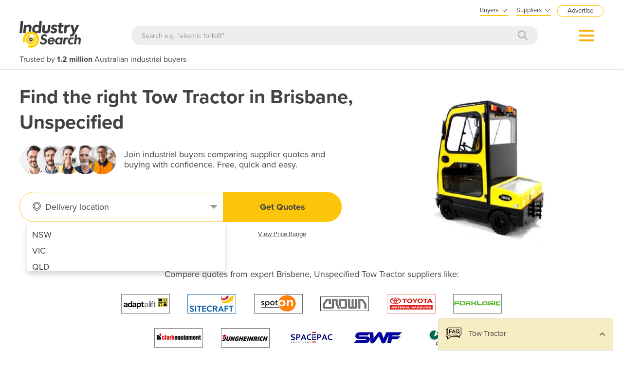

--- FILE ---
content_type: text/html; charset=utf-8
request_url: https://industracom-portals.azurewebsites.net/buy/clark/tow-tractor/brisbane?brand=mitaco&brand=toyota&brand=hyster&location=unspecified
body_size: 37414
content:

<!DOCTYPE html>
<html lang="en">
<head>
    <meta charset="utf-8">
    <meta http-equiv="X-UA-Compatible" content="IE=edge">
    <meta name="viewport" content="width=device-width, initial-scale=1.0, maximum-scale=1.0, user-scalable=0">
    <meta name="robots" content="noodp" />
    <meta name="robots" content="noydir" />
    <meta http-equiv="content-type" content="text/html; charset=utf-8" />
    
    <meta name="gtm-page-type" content="Category-page" />
    <meta name="expires" content="0">

    <meta name="Description" content="Compare Tow Tractor | Ride On &amp; Stand On quotes in Brisbane &amp; Unspecified from leading suppliers in Australia. Get 3 quotes to review price &amp; specifications of products for sale. Trusted by 1.2 million industrial buyers." />
    <meta name="author" content="Compare on IndustrySearch">
    

            <meta name="expires" content="0">
            <meta name="ROBOTS" content="NOINDEX, NOFOLLOW">

    <title>Tow Tractor | Ride On &amp; Stand On in Brisbane &amp; Unspecified for Sale - Compare Prices &amp; Suppliers</title>
    <link href="/faviconis.ico?R175" type="image/x-icon" rel="shortcut icon" />
    <link href="/bundles/commoncss?v=tDO7BgcW1-PpSjaEolP85aAGgOHYaLilFDO4hePXzdE1" rel="stylesheet"/>

    <link href="/bundles/cssis?v=35W82XCWEZJdZbRzAfqwx9LL-uxyLxk4tI4aGxcClEw1" rel="stylesheet"/>


    <link href="/Content/fontawesome640/css/all.css?R175" rel="stylesheet" type="text/css" />

    <link rel="stylesheet" href="https://use.typekit.net/qyh4nps.css"> 
    <script language="javascript" type="text/javascript">
        var fb_AppId = '670976122928761';
    </script>

    

    
    <meta property="og:title" content="Tow Tractor | Ride On &amp; Stand On in Brisbane &amp; Unspecified for Sale - Compare Prices &amp; Suppliers" />
    <meta property="og:type" content="article" />
    <meta property="og:url" content="https://www.industrysearch.com.au/buy/tow-tractor/brisbane" />
    <meta property="og:site_name" content="IndustrySearch" />
    <meta property="og:description" content="Compare Tow Tractor | Ride On &amp; Stand On quotes in Brisbane &amp; Unspecified from leading suppliers in Australia. Get 3 quotes to review price &amp; specifications of products for sale. Trusted by 1.2 million industrial buyers." />
    <meta property="og:image" content="https://portalimages.blob.core.windows.net/thumbnails/images/8552_tow-tractor-700x700-state_cat-rfq-thumbnail-test01.jpg" />
    <link rel="canonical" href="https://www.industrysearch.com.au/buy/tow-tractor/brisbane" />


       


    <!--GTM SCRIPT-->
        <script src="https://www.googleoptimize.com/optimize.js?id=GTM-TRGMQBR"></script>

    
    <link rel="stylesheet" media="screen" href="/Content/Pages/category-rfq-cro.min.css?v=?R175" />
    <link rel="stylesheet" media="screen" href="/Content/Pages/category-common.css?v=?R175" />


    <script src="/bundles/commonjs?v=39dJIdxeaKVrRp0EvyioxorDBLAYXcl9tTVhpxw9CGU1"></script>


    <style>
        .modal-popup-header { font-size: 20px; font-family: proxima-nova; font-weight: bold; margin: 0; line-height: 22px; }
    </style>

    <!--TN: LOAD FROM HERE-->
    <link href="/Content/Css/bs-notify-animate.css" rel="stylesheet" />
    <link href="/Content/Pages/dark-enquiry-popup.min.css" rel="stylesheet" />
    <script src="/Content/Scripts/bootstrap-notify.min.js"></script>
    <script src="https://code.jquery.com/ui/1.12.1/jquery-ui.min.js"></script>
    <script type="text/javascript" async src="//s7.addthis.com/js/300/addthis_widget.js#pubid=ra-573bd39bcca305fe"></script>



    



</head>
<body class="body-is">
    <div id="se-pre-con" class="se-pre-con"></div>



    <script>
        (function(w, d, s, l, i) {
            w[l] = w[l] || [];
            w[l].push({
                'gtm.start':
                    new Date().getTime(),
                event: 'gtm.js'
            });
            var f = d.getElementsByTagName(s)[0],
                j = d.createElement(s),
                dl = l != 'dataLayer' ? '&l=' + l : '';
            j.async = true;
            j.src = 'https://www.googletagmanager.com/gtm.js?id=' + i + dl;
            f.parentNode.insertBefore(j, f);
        })(window, document, 'script', 'dataLayer', 'GTM-M8KK2FZ');
    </script>


    <div id="fb-root" attr-id="670976122928761"></div>

    


<style>
    .dropdown-login {
        width: 272px;
        cursor: default;
    }

    .bookdemo {
        background-color: var(--bgcolor-theme) !important;
        color: var(--textcolorcontrast-theme) !important;
        border-radius: 12px !important;
        padding: 4px 10px 3px 10px !important;
        line-height: normal !important;
        font-size: 10px;
        margin-left: 12px;
        text-decoration: none !important;
        margin-top: -2px;
    }

        .bookdemo:hover {
        }
</style>

<div id="navbar2020" class="clearfix navbarParentContainer">
    <div class="clearfix mobile-navbar-container">
        <div class="row clearfix mobile-navbar__top-header">
            <div class="col-xs-12 text-right">
                <a href="/sell-industrial-equipment" class="mobile-nav-header-advertise">Advertise</a>
            </div>
        </div>
        <div class="row clearfix mobile-navbar__header">
            <div class="col-xs-6 col-sm-6 col-md-6 col-lg-6 text-left"><a href="/"><img src="/Content/Images/IS.png" alt="IndustrySearch.com Australia" height="60" /></a></div>
            <div class="col-xs-6 d-flex justify-content-end align-items-center mt-1">
                <div>
                        <button class="btn-search--icon jsToogleSearchInput"></button>
                </div>
                <div class="navMenuAndDropdownContainer">
                    <button id="navMenuButton"></button>
                    <div class="navDropdownMenuContainer">
                        <div>
                            <div class="navDropdownLinkContainer navDropdownLinkContainer-not-logged-in">
                                <ul>
                                    <li class="nav-menu-header__toolbar nav-menu-header-title-divider">
                                        <div class="toolbar-wapper">
                                            <a href="javascript:void(0)" class="navDropdownLinkContainerClose">&times;</a>
                                                <button id="btnGetQuoteTravel" class="gtm_openform_getquotes btn-getquote btn-getquote--mobile-nav" gq-origin="Category">Get 3+ Quotes</button>
                                        </div>
                                    </li>

                                    <!-- MOBILE DISPLAY -->
                                    <li class="nav-menu-header__title"><span class="h4">Suppliers</span></li>

                                    <li class="nav-menu-header__item" style="color: #434343; padding-left: 25px; font-size: 14px;">New to IndustrySearch? <a href="https://calendar.google.com/calendar/u/0/appointments/schedules/AcZssZ0QUglNMhXQTgub_wCn305c5hZubIHMjGWuZyMO3l3fHowvc14b39U0hJktGS0G00RCGEjzvOsI" target="_blank" class="i-button i-button--square bookdemo-mobile" style="display: inline-block !important; border: solid 0px var(--bgcolor-theme) !important; background-color: var(--bgcolor-theme) !important; color: var(--textcolorcontrast-theme); border-radius: 12px !important; padding: 4px 10px 4px 10px !important; line-height: normal !important; font-size: 13px; margin-left: 18px; text-decoration: none !important; margin-top: -4px; ">Book a Demo</a></li>

                                    <li class="nav-menu-header__item"><a href="/sell-industrial-equipment">Advertise with us</a></li>
                                    <li class="nav-menu-header__item"><a href="https://sma.industrysearch.com.au/account/login">Login</a></li>
                                    <li class="nav-menu-header__item nav-menu-header-title-divider"><a href="https://www.industracom.com/b2b-email-marketing">Email Marketing</a></li>
                                    <li class="nav-menu-header__title mt-2"><span class="h4">Buyers</span></li>
                                    <li class="nav-menu-header__item"><a href="/directory">Get Quotes</a></li>
                                    <li class="nav-menu-header__item"><a href="/articles">Articles & Ideas</a></li>
                                    <li class="nav-menu-header__item--public"><a id="buyer-login-mobile-2" href="/Login">Login</a></li>
                                    <li class="nav-menu-header__item--public"><a id="buyer-subscribe-mobile-2" href="/login/register-new-account">Subscribe  to newsletter</a></li>
                                    <li class="nav-menu-header__item--private"><a id="buyer-details" href="/BuyerPanel">My Details</a></li>
                                    <li class="nav-menu-header-title-divider"></li>


                                    <li class="browse-mobile"><span class="h4">Get Quotes</span></li>
                                        <li class="browse-item-mobile"><a href="/automation-and-control/d/1789">Automation &amp; Control</a></li>
                                        <li class="browse-item-mobile"><a href="/automotive-workshop-equipment/d/14510">Automotive Workshop Equipment</a></li>
                                        <li class="browse-item-mobile"><a href="/cleaning-equipment/d/5058">Cleaning Equipment</a></li>
                                        <li class="browse-item-mobile"><a href="/construction-and-heavy-machinery/d/2818">Construction &amp; Heavy Machinery</a></li>
                                        <li class="browse-item-mobile"><a href="/conveyor-systems-and-components/d/8586">Conveyor Systems &amp; Components</a></li>
                                        <li class="browse-item-mobile"><a href="/cranes-and-hoists/d/15568">Cranes &amp; Hoists</a></li>
                                        <li class="browse-item-mobile"><a href="/electrical-and-power-generation-equipment/d/1">Electrical &amp; Power Generation Equipment</a></li>
                                        <li class="browse-item-mobile"><a href="/electronic-components/d/3867">Electronic Components</a></li>
                                        <li class="browse-item-mobile"><a href="/farming-and-agriculture/d/8051">Farming &amp; Agriculture</a></li>
                                        <li class="browse-item-mobile"><a href="/food-and-beverage-processing/d/3905">Food &amp; Beverage Processing</a></li>
                                        <li class="browse-item-mobile"><a href="/forklifts-and-attachments/d/8585">Forklifts &amp; Attachments</a></li>
                                        <li class="browse-item-mobile"><a href="/hydraulic-and-pneumatic-equipment/d/7820">Hydraulic &amp; Pneumatic Equipment</a></li>
                                        <li class="browse-item-mobile"><a href="/industrial-materials-tools-and-components/d/4007">Industrial Materials, Tools &amp; Components</a></li>
                                        <li class="browse-item-mobile"><a href="/industrial-pumps/d/8567">Industrial Pumps</a></li>
                                        <li class="browse-item-mobile"><a href="/it-hardware-and-industrial-computing/d/3962">IT Hardware &amp; Industrial Computing</a></li>
                                        <li class="browse-item-mobile"><a href="/it-software-and-applications/d/2043">IT Software &amp; Applications</a></li>
                                        <li class="browse-item-mobile"><a href="/laboratory-equipment-and-instruments/d/10624">Laboratory Equipment &amp; Instruments</a></li>
                                        <li class="browse-item-mobile"><a href="/manufacturing-and-industrial-equipment/d/3947">Manufacturing &amp; Industrial Equipment</a></li>
                                        <li class="browse-item-mobile"><a href="/material-handling-and-lifting/d/2529">Material Handling &amp; Lifting</a></li>
                                        <li class="browse-item-mobile"><a href="/metalworking-and-machining/d/1090">Metalworking &amp; Machining</a></li>
                                        <li class="browse-item-mobile"><a href="/mining-equipment-and-machinery/d/8271">Mining Equipment &amp; Machinery</a></li>
                                        <li class="browse-item-mobile"><a href="/packaging-and-labelling-machinery/d/386">Packaging &amp; Labelling Machinery</a></li>
                                        <li class="browse-item-mobile"><a href="/pallet-management/d/8714">Pallet Management</a></li>
                                        <li class="browse-item-mobile"><a href="/personal-protective-equipment/d/8999">Personal Protective Equipment</a></li>
                                        <li class="browse-item-mobile"><a href="/security-and-surveillance/d/4674">Security &amp; Surveillance</a></li>
                                        <li class="browse-item-mobile"><a href="/test-and-measurement/d/4079">Test &amp; Measurement</a></li>
                                        <li class="browse-item-mobile"><a href="/transport-equipment/d/5228">Transport Equipment</a></li>
                                        <li class="browse-item-mobile"><a href="/trucks-and-trailers/d/15565">Trucks &amp; Trailers</a></li>
                                        <li class="browse-item-mobile"><a href="/warehouse-storage-and-racking/d/9953">Warehouse Storage &amp; Racking</a></li>
                                        <li class="browse-item-mobile"><a href="/waste-and-environmental-management/d/4516">Waste &amp; Environmental Management</a></li>
                                        <li class="browse-item-mobile"><a href="/welding-machines-and-accessories/d/8568">Welding Machines &amp; Accessories</a></li>
                                        <li class="browse-item-mobile"><a href="/woodworking-and-joinery-machines/d/11882">Woodworking &amp; Joinery Machines</a></li>
                                        <li class="browse-item-mobile"><a href="/workplace-equipment/d/5162">Workplace Equipment</a></li>
                                        <li class="browse-item-mobile"><a href="/workplace-safety-equipment/d/2259">Workplace Safety Equipment</a></li>
                                </ul>

                            </div>

                            <div class="navDropdownLinkContainer navDropdownLinkContainer-logged-in hidden">
                                <ul class="nav-menu-header">
                                    <li class="nav-menu-header__toolbar nav-menu-header-title-divider">
                                        <div class="toolbar-wapper">
                                            <a href="javascript:void(0)" class="navDropdownLinkContainerClose">&times;</a>
                                                <button id="btnGetQuoteTravel" class="gtm_openform_getquotes btn-getquote btn-getquote--mobile-nav" gq-origin="Category">Get 3+ Quotes</button>
                                        </div>
                                    </li>



                                    <li class="browse-mobile"><span class="h4">Get Quotes</span></li>
                                        <li class="browse-item-mobile"><a href="/automation-and-control/d/1789">Automation &amp; Control</a></li>
                                        <li class="browse-item-mobile"><a href="/automotive-workshop-equipment/d/14510">Automotive Workshop Equipment</a></li>
                                        <li class="browse-item-mobile"><a href="/cleaning-equipment/d/5058">Cleaning Equipment</a></li>
                                        <li class="browse-item-mobile"><a href="/construction-and-heavy-machinery/d/2818">Construction &amp; Heavy Machinery</a></li>
                                        <li class="browse-item-mobile"><a href="/conveyor-systems-and-components/d/8586">Conveyor Systems &amp; Components</a></li>
                                        <li class="browse-item-mobile"><a href="/cranes-and-hoists/d/15568">Cranes &amp; Hoists</a></li>
                                        <li class="browse-item-mobile"><a href="/electrical-and-power-generation-equipment/d/1">Electrical &amp; Power Generation Equipment</a></li>
                                        <li class="browse-item-mobile"><a href="/electronic-components/d/3867">Electronic Components</a></li>
                                        <li class="browse-item-mobile"><a href="/farming-and-agriculture/d/8051">Farming &amp; Agriculture</a></li>
                                        <li class="browse-item-mobile"><a href="/food-and-beverage-processing/d/3905">Food &amp; Beverage Processing</a></li>
                                        <li class="browse-item-mobile"><a href="/forklifts-and-attachments/d/8585">Forklifts &amp; Attachments</a></li>
                                        <li class="browse-item-mobile"><a href="/hydraulic-and-pneumatic-equipment/d/7820">Hydraulic &amp; Pneumatic Equipment</a></li>
                                        <li class="browse-item-mobile"><a href="/industrial-materials-tools-and-components/d/4007">Industrial Materials, Tools &amp; Components</a></li>
                                        <li class="browse-item-mobile"><a href="/industrial-pumps/d/8567">Industrial Pumps</a></li>
                                        <li class="browse-item-mobile"><a href="/it-hardware-and-industrial-computing/d/3962">IT Hardware &amp; Industrial Computing</a></li>
                                        <li class="browse-item-mobile"><a href="/it-software-and-applications/d/2043">IT Software &amp; Applications</a></li>
                                        <li class="browse-item-mobile"><a href="/laboratory-equipment-and-instruments/d/10624">Laboratory Equipment &amp; Instruments</a></li>
                                        <li class="browse-item-mobile"><a href="/manufacturing-and-industrial-equipment/d/3947">Manufacturing &amp; Industrial Equipment</a></li>
                                        <li class="browse-item-mobile"><a href="/material-handling-and-lifting/d/2529">Material Handling &amp; Lifting</a></li>
                                        <li class="browse-item-mobile"><a href="/metalworking-and-machining/d/1090">Metalworking &amp; Machining</a></li>
                                        <li class="browse-item-mobile"><a href="/mining-equipment-and-machinery/d/8271">Mining Equipment &amp; Machinery</a></li>
                                        <li class="browse-item-mobile"><a href="/packaging-and-labelling-machinery/d/386">Packaging &amp; Labelling Machinery</a></li>
                                        <li class="browse-item-mobile"><a href="/pallet-management/d/8714">Pallet Management</a></li>
                                        <li class="browse-item-mobile"><a href="/personal-protective-equipment/d/8999">Personal Protective Equipment</a></li>
                                        <li class="browse-item-mobile"><a href="/security-and-surveillance/d/4674">Security &amp; Surveillance</a></li>
                                        <li class="browse-item-mobile"><a href="/test-and-measurement/d/4079">Test &amp; Measurement</a></li>
                                        <li class="browse-item-mobile"><a href="/transport-equipment/d/5228">Transport Equipment</a></li>
                                        <li class="browse-item-mobile"><a href="/trucks-and-trailers/d/15565">Trucks &amp; Trailers</a></li>
                                        <li class="browse-item-mobile"><a href="/warehouse-storage-and-racking/d/9953">Warehouse Storage &amp; Racking</a></li>
                                        <li class="browse-item-mobile"><a href="/waste-and-environmental-management/d/4516">Waste &amp; Environmental Management</a></li>
                                        <li class="browse-item-mobile"><a href="/welding-machines-and-accessories/d/8568">Welding Machines &amp; Accessories</a></li>
                                        <li class="browse-item-mobile"><a href="/woodworking-and-joinery-machines/d/11882">Woodworking &amp; Joinery Machines</a></li>
                                        <li class="browse-item-mobile"><a href="/workplace-equipment/d/5162">Workplace Equipment</a></li>
                                        <li class="browse-item-mobile"><a href="/workplace-safety-equipment/d/2259">Workplace Safety Equipment</a></li>
                                </ul>
                            </div>
                        </div>
                    </div>
                </div>
            </div>

        </div>
        <div class="clearfix jsSearchInput" style="display: none">
            <div class="navSearchWrap">
                <div class="navSearch">
                    <input class="navSearchTerm" id="q" type="text" placeholder="Search e.g. &quot;electric forklift&quot;" onkeyup="searchOnEnter(event, this)">
                    <button class="navSearchButton" type="submit">
                        <i style="color:#b7b7b7" class="fa fa-search"></i>
                    </button>
                </div>
            </div>
        </div>
        <div class="navSlogan-mobile">
            <span>Trusted by <b>1.2 million</b> Australian industrial buyers</span>
        </div>
    </div>
    <div class="clearfix desktop-navbar-container">
        <div class="row clearfix NavbarHeaderContainer">
            <div class="col-xs-12 col-sm-12 col-md-12 col-lg-12 text-right">
                <div class="headerTopOptions">
                    
                    <div id="buyer-logins-container" class="text-left">
                        <span style="display:block; border-bottom: solid 2px var(--bgcolor-theme);">Buyers<i style="color: #555555; margin-top: 1px; margin-left: 5px; font-size: 16px; vertical-align: middle; -webkit-text-stroke: 1px #FFF; transition: all 100ms ease;" class="fa fa-angle-down"></i></span>
                            <ul id="buyer-notloggedIn" class="dropdown-login">
                                <li style="color: #333333; font-weight: bold;">Discover products & solutions</li>
                                <li><a id="buyer-login" href="/Login">Login</a></li>
                                <li><a id="buyer-subscribe" href="/login/register-new-account">Subscribe To Newsletter</a></li>
                                <li><a href="/directory">Browse All Products</a></li>
                                <li><a href="/articles">Read Articles</a></li>
                            </ul>
                    </div>
                    <div id="supplier-logins-container" class="text-left">
                        <span style="display:block; border-bottom: solid 2px var(--bgcolor-theme);">Suppliers<i style="color: #555555; margin-top: 1px; margin-left: 5px; font-size: 16px; vertical-align: middle; -webkit-text-stroke: 1px #FFF; transition: all 100ms ease;" class="fa fa-angle-down"></i></span>
                        <ul id="supplier-login-links" class="dropdown-login" style="right: -13px; ">
                            <li style="color: #434343; font-weight: bold;">Promote your products & solutions</li>
                            <li style="padding-bottom: 8px; color: #434343; ">New to IndustrySearch? <a href="https://calendar.google.com/calendar/u/0/appointments/schedules/AcZssZ0QUglNMhXQTgub_wCn305c5hZubIHMjGWuZyMO3l3fHowvc14b39U0hJktGS0G00RCGEjzvOsI" target="_blank" class="i-button i-button--square bookdemo">Book a Demo</a></li>
                            <li><a href="https://sma.industrysearch.com.au/account/login">Login</a><span style="color: #333333;"> / </span><a href="https://sma.industrysearch.com.au/get-login">Forgot Password</a></li>
                            <li><a href="/sell-industrial-equipment">Advertise Your Products</a></li>
                            <li><a href="/sell-industrial-equipment">Success Stories</a></li>
                            <li><a target="_blank" href="https://www.industracom.com/b2b-email-marketing">Email Marketing</a></li>
                        </ul>
                    </div>
                    <a href="/sell-industrial-equipment" class="nav-header-advertise">Advertise</a>

                </div>
            </div>
        </div>
        <div class="row clearfix NavbarHeaderContainer">
            <div class="col-xs-12 navbarHeaderWrapper navbarUnloggedIn">
                <div>
                    <a href="/"><img src="/Content/Images/IS.png" alt="IndustrySearch.com Australia" height="55" /></a>
                </div>
                <div class="navGetQuoteContainer">
                    <button class="btn-getquote btn-getquote__navbar" onclick="window.location='/directory'">Get Quotes</button>
                </div>
                <div class="navSearchWrap">
                    <div class="navSearch">
                        <input class="navSearchTerm" id="q" type="text" placeholder="Search e.g. &quot;electric forklift&quot;" onkeyup="searchOnEnter(event, this)">
                        <button class="navSearchButton" type="submit">
                            <i style="color:#b7b7b7" class="fa fa-search"></i>
                        </button>
                    </div>
                </div>
                <div class="navMenuAndDropdownContainer">
                    <button id="navMenuButton"></button>
                    <div class="navDropdownMenuContainer">
                        <div>
                            <div class="navDropdownLinkContainer navDropdownLinkContainer-not-logged-in">
                                <!--BURGER MENU : DESKTOP DISPLAY -->
                                <ul class="nav-menu-header">
                                    <li class="nav-menu-header__title"><span class="h4">Suppliers</span></li>
                                    <li class="nav-menu-header__item"><a href="/sell-industrial-equipment">Advertise with us</a></li>
                                    <li class="nav-menu-header__item"><a href="https://sma.industrysearch.com.au/account/login">Login</a></li>
                                    <li class="nav-menu-header__item nav-menu-header-title-divider"><a href="https://www.industracom.com/b2b-email-marketing">Email Marketing</a></li>
                                    <li class="nav-menu-header__title mt-2"><span class="h4">Buyers</span></li>
                                    <li class="nav-menu-header__item"><a href="/directory">Get Quotes</a></li>
                                    <li class="nav-menu-header__item"><a href="/articles">Articles & Ideas</a></li>
                                    <li class="nav-menu-header__item--public"><a id="buyer-login-mobile-2" href="/Login">Login</a></li>
                                    <li class="nav-menu-header__item--public"><a id="buyer-subscribe-mobile-2" href="/login/register-new-account">Subscribe  to newsletter</a></li>
                                    <li class="nav-menu-header__item--private"><a id="buyer-details" href="/BuyerPanel">My Details</a></li>
                                    <li class="nav-menu-header-title-divider"></li>
                                </ul>

                                <div class="navDirectoriesContainer">
                                    <div class="navDropdownCategoriesContainer">
                                        <div style="padding-left: 16px; margin-top:10px;"><span class="h4">Get Quotes</span></div>
                                        <ul>
                                                <li><a href="/automation-and-control/d/1789">Automation &amp; Control</a></li>
                                                <li><a href="/automotive-workshop-equipment/d/14510">Automotive Workshop Equipment</a></li>
                                                <li><a href="/cleaning-equipment/d/5058">Cleaning Equipment</a></li>
                                                <li><a href="/construction-and-heavy-machinery/d/2818">Construction &amp; Heavy Machinery</a></li>
                                                <li><a href="/conveyor-systems-and-components/d/8586">Conveyor Systems &amp; Components</a></li>
                                                <li><a href="/cranes-and-hoists/d/15568">Cranes &amp; Hoists</a></li>
                                                <li><a href="/electrical-and-power-generation-equipment/d/1">Electrical &amp; Power Generation Equipment</a></li>
                                                <li><a href="/electronic-components/d/3867">Electronic Components</a></li>
                                                <li><a href="/farming-and-agriculture/d/8051">Farming &amp; Agriculture</a></li>
                                                <li><a href="/food-and-beverage-processing/d/3905">Food &amp; Beverage Processing</a></li>
                                                <li><a href="/forklifts-and-attachments/d/8585">Forklifts &amp; Attachments</a></li>
                                                <li><a href="/hydraulic-and-pneumatic-equipment/d/7820">Hydraulic &amp; Pneumatic Equipment</a></li>
                                                <li><a href="/industrial-materials-tools-and-components/d/4007">Industrial Materials, Tools &amp; Components</a></li>
                                                <li><a href="/industrial-pumps/d/8567">Industrial Pumps</a></li>
                                                <li><a href="/it-hardware-and-industrial-computing/d/3962">IT Hardware &amp; Industrial Computing</a></li>
                                                <li><a href="/it-software-and-applications/d/2043">IT Software &amp; Applications</a></li>
                                                <li><a href="/laboratory-equipment-and-instruments/d/10624">Laboratory Equipment &amp; Instruments</a></li>
                                        </ul>
                                        <ul style="vertical-align: top;">
                                                <li><a href="/manufacturing-and-industrial-equipment/d/3947">Manufacturing &amp; Industrial Equipment</a></li>
                                                <li><a href="/material-handling-and-lifting/d/2529">Material Handling &amp; Lifting</a></li>
                                                <li><a href="/metalworking-and-machining/d/1090">Metalworking &amp; Machining</a></li>
                                                <li><a href="/mining-equipment-and-machinery/d/8271">Mining Equipment &amp; Machinery</a></li>
                                                <li><a href="/packaging-and-labelling-machinery/d/386">Packaging &amp; Labelling Machinery</a></li>
                                                <li><a href="/pallet-management/d/8714">Pallet Management</a></li>
                                                <li><a href="/personal-protective-equipment/d/8999">Personal Protective Equipment</a></li>
                                                <li><a href="/security-and-surveillance/d/4674">Security &amp; Surveillance</a></li>
                                                <li><a href="/test-and-measurement/d/4079">Test &amp; Measurement</a></li>
                                                <li><a href="/transport-equipment/d/5228">Transport Equipment</a></li>
                                                <li><a href="/trucks-and-trailers/d/15565">Trucks &amp; Trailers</a></li>
                                                <li><a href="/warehouse-storage-and-racking/d/9953">Warehouse Storage &amp; Racking</a></li>
                                                <li><a href="/waste-and-environmental-management/d/4516">Waste &amp; Environmental Management</a></li>
                                                <li><a href="/welding-machines-and-accessories/d/8568">Welding Machines &amp; Accessories</a></li>
                                                <li><a href="/woodworking-and-joinery-machines/d/11882">Woodworking &amp; Joinery Machines</a></li>
                                                <li><a href="/workplace-equipment/d/5162">Workplace Equipment</a></li>
                                                <li><a href="/workplace-safety-equipment/d/2259">Workplace Safety Equipment</a></li>
                                        </ul>
                                    </div>
                                </div>
                            </div>

                            <div class="navDropdownLinkContainer navDropdownLinkContainer-logged-in hidden">
                                <!--BURGER MENU : DESKTOP DISPLAY -->
                                <ul class="nav-menu-header">
                                    <li class="nav-menu-header__title">
                                    </li>
                                    <li class="nav-menu-header__item"><a href="/BuyerPanel">My Details</a></li>
                                    <li class="nav-menu-header__item"><a href="/BuyerPanel/Newsletters">My Newsletters</a></li>
                                    <li class="nav-menu-header__item"><a href="/BuyerPanel/Quotes">My Quote Requests</a></li>
                                    <li class="nav-menu-header__item"><a href="/BuyerPanel/Logout">Logout</a></li>
                                    <li class="nav-menu-header__item nav-menu-header-title-divider"></li>
                                    <li class="nav-menu-header__item mt-2"><a href="/directory">Get quotes</a></li>
                                    <li class="nav-menu-header__item"><a href="/articles">Read articles</a></li>
                                    <li class="nav-menu-header__item"><a href="/sell-industrial-equipment">Advertise your products</a></li>
                                    <li class="nav-menu-header__item nav-menu-header-title-divider"></li>
                                </ul>

                                <div class="navDirectoriesContainer">
                                    <div class="navDropdownCategoriesContainer">
                                        <div style="padding-left: 16px; margin-top:10px;"><span class="h4">Get Quotes</span></div>
                                        <ul>
                                                <li><a href="/automation-and-control/d/1789">Automation &amp; Control</a></li>
                                                <li><a href="/automotive-workshop-equipment/d/14510">Automotive Workshop Equipment</a></li>
                                                <li><a href="/cleaning-equipment/d/5058">Cleaning Equipment</a></li>
                                                <li><a href="/construction-and-heavy-machinery/d/2818">Construction &amp; Heavy Machinery</a></li>
                                                <li><a href="/conveyor-systems-and-components/d/8586">Conveyor Systems &amp; Components</a></li>
                                                <li><a href="/cranes-and-hoists/d/15568">Cranes &amp; Hoists</a></li>
                                                <li><a href="/electrical-and-power-generation-equipment/d/1">Electrical &amp; Power Generation Equipment</a></li>
                                                <li><a href="/electronic-components/d/3867">Electronic Components</a></li>
                                                <li><a href="/farming-and-agriculture/d/8051">Farming &amp; Agriculture</a></li>
                                                <li><a href="/food-and-beverage-processing/d/3905">Food &amp; Beverage Processing</a></li>
                                                <li><a href="/forklifts-and-attachments/d/8585">Forklifts &amp; Attachments</a></li>
                                                <li><a href="/hydraulic-and-pneumatic-equipment/d/7820">Hydraulic &amp; Pneumatic Equipment</a></li>
                                                <li><a href="/industrial-materials-tools-and-components/d/4007">Industrial Materials, Tools &amp; Components</a></li>
                                                <li><a href="/industrial-pumps/d/8567">Industrial Pumps</a></li>
                                                <li><a href="/it-hardware-and-industrial-computing/d/3962">IT Hardware &amp; Industrial Computing</a></li>
                                                <li><a href="/it-software-and-applications/d/2043">IT Software &amp; Applications</a></li>
                                                <li><a href="/laboratory-equipment-and-instruments/d/10624">Laboratory Equipment &amp; Instruments</a></li>
                                        </ul>
                                        <ul style="vertical-align: top;">
                                                <li><a href="/manufacturing-and-industrial-equipment/d/3947">Manufacturing &amp; Industrial Equipment</a></li>
                                                <li><a href="/material-handling-and-lifting/d/2529">Material Handling &amp; Lifting</a></li>
                                                <li><a href="/metalworking-and-machining/d/1090">Metalworking &amp; Machining</a></li>
                                                <li><a href="/mining-equipment-and-machinery/d/8271">Mining Equipment &amp; Machinery</a></li>
                                                <li><a href="/packaging-and-labelling-machinery/d/386">Packaging &amp; Labelling Machinery</a></li>
                                                <li><a href="/pallet-management/d/8714">Pallet Management</a></li>
                                                <li><a href="/personal-protective-equipment/d/8999">Personal Protective Equipment</a></li>
                                                <li><a href="/security-and-surveillance/d/4674">Security &amp; Surveillance</a></li>
                                                <li><a href="/test-and-measurement/d/4079">Test &amp; Measurement</a></li>
                                                <li><a href="/transport-equipment/d/5228">Transport Equipment</a></li>
                                                <li><a href="/trucks-and-trailers/d/15565">Trucks &amp; Trailers</a></li>
                                                <li><a href="/warehouse-storage-and-racking/d/9953">Warehouse Storage &amp; Racking</a></li>
                                                <li><a href="/waste-and-environmental-management/d/4516">Waste &amp; Environmental Management</a></li>
                                                <li><a href="/welding-machines-and-accessories/d/8568">Welding Machines &amp; Accessories</a></li>
                                                <li><a href="/woodworking-and-joinery-machines/d/11882">Woodworking &amp; Joinery Machines</a></li>
                                                <li><a href="/workplace-equipment/d/5162">Workplace Equipment</a></li>
                                                <li><a href="/workplace-safety-equipment/d/2259">Workplace Safety Equipment</a></li>
                                        </ul>
                                    </div>
                                </div>
                            </div>
                        </div>
                    </div>
                </div>
            </div>
        </div>
        <div class="row clearfix NavbarHeaderContainer">
            <div class="col-xs-12 col-sm-12 col-md-12 col-lg-12">
                <div class="navSlogan--desktop">
                    Trusted by <b>1.2 million</b> Australian industrial buyers
                </div>
            </div>
        </div>
    </div>
</div>

<script src="/Content/Pages/navbarHeader2023.min.js?v=?R175"></script>

    
    
    

<script async src="https://www.googletagmanager.com/gtag/js?id=G-CB2T0JWJ46"></script>
<script>
window.dataLayer = window.dataLayer || [];
function gtag() { dataLayer.push(arguments); }
gtag('js', new Date());

gtag('config', 'G-CB2T0JWJ46');
</script>


    <div class="body-container">
        



<script src="https://cdn.jsdelivr.net/npm/lozad/dist/lozad.min.js"></script>


    <script type="application/ld+json">
            {
                "@context": "http://schema.org",
                "@type": "BreadcrumbList",
                "itemListElement": [
                    {
                        "@type": "ListItem",
                        "position": 1,
                        "item": {
                            "@id": "https://www.industrysearch.com.au/Directory",
                            "name": "Directory"
                        }
                    }
                                
                                    ,{
                                    "@type" : "ListItem",
                                    "position": 0,
                                    "item": {
                                    "@id": "https://www.industrysearch.com.au/material-handling-and-lifting/d/2529",
                                    "name": "Material Handling & Lifting"
                                    }
                                    }
                                
                                
                                    ,{
                                    "@type" : "ListItem",
                                    "position": 1,
                                    "item": {
                                    "@id": "https://www.industrysearch.com.au/buy/tow-tractor",
                                    "name": "Tow Tractor"
                                    }
                                    }
                                
                ]
            }
    </script>
<script type="application/ld+json">
	{
	    "@context": "http://schema.org",
	    "@type": "WebPage",
	    "@id": "https://www.industrysearch.com.au/buy/tow-tractor/brisbane#webpage",
	    "url": "https://www.industrysearch.com.au/buy/tow-tractor/brisbane",
	    "name": "Tow Tractor | Ride On &amp; Stand On in Brisbane &amp; Unspecified for Sale - Compare Prices &amp; Suppliers",
	    "dateModified": "May 22, 2025",
	    "description": "Compare Tow Tractor | Ride On &amp; Stand On quotes in Brisbane &amp; Unspecified from leading suppliers in Australia. Get 3 quotes to review price &amp; specifications of products for sale. Trusted by 1.2 million industrial buyers."
	}
</script>


<div>
    <!--TRAVEL GET QUOTE PANEL TOP-->
    <div id="gq-travel" class="gq-travel-container">
        <div class="gq-travel-wrapper">
            <div class="gq-travel-left">
                <div class="gq-travel-container__title">Let us get you 3 quotes</div>
                <div class="gq-travel-container__content">Compare and select the best Tow Tractor</div>
            </div>
            <div class="gq-travel-right">
                <button id="btnGetQuoteTravel" class="gtm_openform_getquotes gq-travel-container__button" gq-origin="Category">Get Quotes</button>
            </div>
        </div>
    </div>

    <!--HOTLINE 1800-->


    <!--TRAVEL GET QUOTE PANEL TOP [END]-->
    <div class="rfq-white-container new-wash">
        <div style="width: 100%; max-width: 1200px; margin: 0 auto; min-width: 350px !important; position: relative;">
            <div class="rfq-white-container__col1">
                <div class="rfq-white-container__title">
                    
                        Find the right <br class="mb-linebreak" />Tow Tractor in Brisbane, Unspecified
                </div>




<div class="rfq-white-container__intro">
    <div>
        <img src="https://portalimages.blob.core.windows.net/images/category/people_for_category_pages_IS_2.png" />
    </div>
    <div>
            <p>
                Join industrial buyers comparing supplier quotes and buying with confidence. Free, quick and easy.
            </p>
    </div>
</div>

    <link href="/Content/Pages/sized-location-list-cro.min.css" rel="stylesheet" />

<div class="sizedDropdownCountry__container dropdown rfq-state-dropdown open js-rfq-state-dropdown__container cro-dropdown-container">
    <button class="js-btnEnqLocation btn dropdown-toggle sizedDropdownCountry__btn--noused cro-dropdown-container__text" id="btnSizedDropdownCountry" type="button" data-toggle="dropdown">

        <span class="js-sizedDropdownCountry__btnText sizedDropdownCountry__btnText">
            <img src="/Content/Images/location-icon-dark.png" height="19" class="cro-gps-icon" alt="" />Delivery location <span class="caret2"></span>
        </span>
        
    </button>
    <ul class="dropdown-menu sizedDropdownCountry__items--noused cro-dropdown-container__list" role="menu" aria-labelledby="btnSizedDropdownCountry">

        
            <li  role="presentation" class="list-item-cro"><a  class="js-sizedCountryMenuItem " role="menuitem" data-key="1">NSW</a></li>
            <li  role="presentation" class="list-item-cro"><a  class="js-sizedCountryMenuItem " role="menuitem" data-key="2">VIC</a></li>
            <li  role="presentation" class="list-item-cro"><a  class="js-sizedCountryMenuItem " role="menuitem" data-key="3">QLD</a></li>
            <li  role="presentation" class="list-item-cro"><a  class="js-sizedCountryMenuItem " role="menuitem" data-key="4">SA</a></li>
            <li  role="presentation" class="list-item-cro"><a  class="js-sizedCountryMenuItem " role="menuitem" data-key="5">WA</a></li>
            <li  role="presentation" class="list-item-cro"><a  class="js-sizedCountryMenuItem " role="menuitem" data-key="6">NT</a></li>
            <li  role="presentation" class="list-item-cro"><a  class="js-sizedCountryMenuItem " role="menuitem" data-key="7">ACT</a></li>
            <li  role="presentation" class="list-item-cro"><a  class="js-sizedCountryMenuItem " role="menuitem" data-key="8">TAS</a></li>
                <li role="presentation" class="divider"></li>
            <li  role="presentation" class="list-item-cro"><a  class="js-sizedCountryMenuItem " role="menuitem" data-key="9">New Zealand</a></li>
            <li  role="presentation" class="list-item-cro"><a  class="js-sizedCountryMenuItem " role="menuitem" data-key="11">Papua New Guinea</a></li>
                <li role="presentation" class="divider"></li>
            <li  role="presentation" class="list-item-cro"><a  class="js-sizedCountryMenuItem " role="menuitem" data-key="12">Afghanistan</a></li>
            <li  role="presentation" class="list-item-cro"><a  class="js-sizedCountryMenuItem " role="menuitem" data-key="13">Albania</a></li>
            <li  role="presentation" class="list-item-cro"><a  class="js-sizedCountryMenuItem " role="menuitem" data-key="14">Algeria</a></li>
            <li  role="presentation" class="list-item-cro"><a  class="js-sizedCountryMenuItem " role="menuitem" data-key="15">Andorra</a></li>
            <li  role="presentation" class="list-item-cro"><a  class="js-sizedCountryMenuItem " role="menuitem" data-key="16">Angola</a></li>
            <li  role="presentation" class="list-item-cro"><a  class="js-sizedCountryMenuItem " role="menuitem" data-key="17">Antigua and Barbuda</a></li>
            <li  role="presentation" class="list-item-cro"><a  class="js-sizedCountryMenuItem " role="menuitem" data-key="18">Argentina</a></li>
            <li  role="presentation" class="list-item-cro"><a  class="js-sizedCountryMenuItem " role="menuitem" data-key="19">Armenia</a></li>
            <li  role="presentation" class="list-item-cro"><a  class="js-sizedCountryMenuItem " role="menuitem" data-key="21">Austria</a></li>
            <li  role="presentation" class="list-item-cro"><a  class="js-sizedCountryMenuItem " role="menuitem" data-key="22">Azerbaijan</a></li>
            <li  role="presentation" class="list-item-cro"><a  class="js-sizedCountryMenuItem " role="menuitem" data-key="23">Bahamas</a></li>
            <li  role="presentation" class="list-item-cro"><a  class="js-sizedCountryMenuItem " role="menuitem" data-key="24">Bahrain</a></li>
            <li  role="presentation" class="list-item-cro"><a  class="js-sizedCountryMenuItem " role="menuitem" data-key="25">Bangladesh</a></li>
            <li  role="presentation" class="list-item-cro"><a  class="js-sizedCountryMenuItem " role="menuitem" data-key="26">Barbados</a></li>
            <li  role="presentation" class="list-item-cro"><a  class="js-sizedCountryMenuItem " role="menuitem" data-key="27">Belarus</a></li>
            <li  role="presentation" class="list-item-cro"><a  class="js-sizedCountryMenuItem " role="menuitem" data-key="28">Belgium</a></li>
            <li  role="presentation" class="list-item-cro"><a  class="js-sizedCountryMenuItem " role="menuitem" data-key="29">Belize</a></li>
            <li  role="presentation" class="list-item-cro"><a  class="js-sizedCountryMenuItem " role="menuitem" data-key="30">Benin</a></li>
            <li  role="presentation" class="list-item-cro"><a  class="js-sizedCountryMenuItem " role="menuitem" data-key="31">Bhutan</a></li>
            <li  role="presentation" class="list-item-cro"><a  class="js-sizedCountryMenuItem " role="menuitem" data-key="32">Bolivia</a></li>
            <li  role="presentation" class="list-item-cro"><a  class="js-sizedCountryMenuItem " role="menuitem" data-key="33">Bosnia and Herzegovina</a></li>
            <li  role="presentation" class="list-item-cro"><a  class="js-sizedCountryMenuItem " role="menuitem" data-key="34">Botswana</a></li>
            <li  role="presentation" class="list-item-cro"><a  class="js-sizedCountryMenuItem " role="menuitem" data-key="35">Brazil</a></li>
            <li  role="presentation" class="list-item-cro"><a  class="js-sizedCountryMenuItem " role="menuitem" data-key="36">Brunei</a></li>
            <li  role="presentation" class="list-item-cro"><a  class="js-sizedCountryMenuItem " role="menuitem" data-key="37">Bulgaria</a></li>
            <li  role="presentation" class="list-item-cro"><a  class="js-sizedCountryMenuItem " role="menuitem" data-key="38">Burkina Faso</a></li>
            <li  role="presentation" class="list-item-cro"><a  class="js-sizedCountryMenuItem " role="menuitem" data-key="39">Burma</a></li>
            <li  role="presentation" class="list-item-cro"><a  class="js-sizedCountryMenuItem " role="menuitem" data-key="40">Burundi</a></li>
            <li  role="presentation" class="list-item-cro"><a  class="js-sizedCountryMenuItem " role="menuitem" data-key="41">Cabo Verde</a></li>
            <li  role="presentation" class="list-item-cro"><a  class="js-sizedCountryMenuItem " role="menuitem" data-key="42">Cambodia</a></li>
            <li  role="presentation" class="list-item-cro"><a  class="js-sizedCountryMenuItem " role="menuitem" data-key="43">Cameroon</a></li>
            <li  role="presentation" class="list-item-cro"><a  class="js-sizedCountryMenuItem " role="menuitem" data-key="44">Canada</a></li>
            <li  role="presentation" class="list-item-cro"><a  class="js-sizedCountryMenuItem " role="menuitem" data-key="45">Central African Republic</a></li>
            <li  role="presentation" class="list-item-cro"><a  class="js-sizedCountryMenuItem " role="menuitem" data-key="46">Chad</a></li>
            <li  role="presentation" class="list-item-cro"><a  class="js-sizedCountryMenuItem " role="menuitem" data-key="46">Chile</a></li>
            <li  role="presentation" class="list-item-cro"><a  class="js-sizedCountryMenuItem " role="menuitem" data-key="47">China</a></li>
            <li  role="presentation" class="list-item-cro"><a  class="js-sizedCountryMenuItem " role="menuitem" data-key="48">Colombia</a></li>
            <li  role="presentation" class="list-item-cro"><a  class="js-sizedCountryMenuItem " role="menuitem" data-key="49">Comoros</a></li>
            <li  role="presentation" class="list-item-cro"><a  class="js-sizedCountryMenuItem " role="menuitem" data-key="50">Congo (Brazzaville)</a></li>
            <li  role="presentation" class="list-item-cro"><a  class="js-sizedCountryMenuItem " role="menuitem" data-key="51">Congo (Kinshasa)</a></li>
            <li  role="presentation" class="list-item-cro"><a  class="js-sizedCountryMenuItem " role="menuitem" data-key="52">Costa Rica</a></li>
            <li  role="presentation" class="list-item-cro"><a  class="js-sizedCountryMenuItem " role="menuitem" data-key="53">C&#244;te d&#39;Ivoire</a></li>
            <li  role="presentation" class="list-item-cro"><a  class="js-sizedCountryMenuItem " role="menuitem" data-key="54">Croatia</a></li>
            <li  role="presentation" class="list-item-cro"><a  class="js-sizedCountryMenuItem " role="menuitem" data-key="55">Cuba</a></li>
            <li  role="presentation" class="list-item-cro"><a  class="js-sizedCountryMenuItem " role="menuitem" data-key="56">Cyprus</a></li>
            <li  role="presentation" class="list-item-cro"><a  class="js-sizedCountryMenuItem " role="menuitem" data-key="57">Czechia</a></li>
            <li  role="presentation" class="list-item-cro"><a  class="js-sizedCountryMenuItem " role="menuitem" data-key="58">Denmark</a></li>
            <li  role="presentation" class="list-item-cro"><a  class="js-sizedCountryMenuItem " role="menuitem" data-key="59">Djibouti</a></li>
            <li  role="presentation" class="list-item-cro"><a  class="js-sizedCountryMenuItem " role="menuitem" data-key="60">Dominica</a></li>
            <li  role="presentation" class="list-item-cro"><a  class="js-sizedCountryMenuItem " role="menuitem" data-key="61">Dominican Republic</a></li>
            <li  role="presentation" class="list-item-cro"><a  class="js-sizedCountryMenuItem " role="menuitem" data-key="62">Ecuador</a></li>
            <li  role="presentation" class="list-item-cro"><a  class="js-sizedCountryMenuItem " role="menuitem" data-key="63">Egypt</a></li>
            <li  role="presentation" class="list-item-cro"><a  class="js-sizedCountryMenuItem " role="menuitem" data-key="64">El Salvador</a></li>
            <li  role="presentation" class="list-item-cro"><a  class="js-sizedCountryMenuItem " role="menuitem" data-key="65">Equatorial Guinea</a></li>
            <li  role="presentation" class="list-item-cro"><a  class="js-sizedCountryMenuItem " role="menuitem" data-key="66">Eritrea</a></li>
            <li  role="presentation" class="list-item-cro"><a  class="js-sizedCountryMenuItem " role="menuitem" data-key="67">Estonia</a></li>
            <li  role="presentation" class="list-item-cro"><a  class="js-sizedCountryMenuItem " role="menuitem" data-key="68">Ethiopia</a></li>
            <li  role="presentation" class="list-item-cro"><a  class="js-sizedCountryMenuItem " role="menuitem" data-key="69">Fiji</a></li>
            <li  role="presentation" class="list-item-cro"><a  class="js-sizedCountryMenuItem " role="menuitem" data-key="70">Finland</a></li>
            <li  role="presentation" class="list-item-cro"><a  class="js-sizedCountryMenuItem " role="menuitem" data-key="71">France</a></li>
            <li  role="presentation" class="list-item-cro"><a  class="js-sizedCountryMenuItem " role="menuitem" data-key="72">Gabon</a></li>
            <li  role="presentation" class="list-item-cro"><a  class="js-sizedCountryMenuItem " role="menuitem" data-key="73">Gambia</a></li>
            <li  role="presentation" class="list-item-cro"><a  class="js-sizedCountryMenuItem " role="menuitem" data-key="74">Georgia</a></li>
            <li  role="presentation" class="list-item-cro"><a  class="js-sizedCountryMenuItem " role="menuitem" data-key="75">Germany</a></li>
            <li  role="presentation" class="list-item-cro"><a  class="js-sizedCountryMenuItem " role="menuitem" data-key="76">Ghana</a></li>
            <li  role="presentation" class="list-item-cro"><a  class="js-sizedCountryMenuItem " role="menuitem" data-key="77">Greece</a></li>
            <li  role="presentation" class="list-item-cro"><a  class="js-sizedCountryMenuItem " role="menuitem" data-key="78">Grenada</a></li>
            <li  role="presentation" class="list-item-cro"><a  class="js-sizedCountryMenuItem " role="menuitem" data-key="79">Guatemala</a></li>
            <li  role="presentation" class="list-item-cro"><a  class="js-sizedCountryMenuItem " role="menuitem" data-key="80">Guinea</a></li>
            <li  role="presentation" class="list-item-cro"><a  class="js-sizedCountryMenuItem " role="menuitem" data-key="81">Guinea-Bissau</a></li>
            <li  role="presentation" class="list-item-cro"><a  class="js-sizedCountryMenuItem " role="menuitem" data-key="82">Guyana</a></li>
            <li  role="presentation" class="list-item-cro"><a  class="js-sizedCountryMenuItem " role="menuitem" data-key="83">Haiti</a></li>
            <li  role="presentation" class="list-item-cro"><a  class="js-sizedCountryMenuItem " role="menuitem" data-key="84">Holy See</a></li>
            <li  role="presentation" class="list-item-cro"><a  class="js-sizedCountryMenuItem " role="menuitem" data-key="85">Honduras</a></li>
            <li  role="presentation" class="list-item-cro"><a  class="js-sizedCountryMenuItem " role="menuitem" data-key="86">Hungary</a></li>
            <li  role="presentation" class="list-item-cro"><a  class="js-sizedCountryMenuItem " role="menuitem" data-key="87">Iceland</a></li>
            <li  role="presentation" class="list-item-cro"><a  class="js-sizedCountryMenuItem " role="menuitem" data-key="88">India</a></li>
            <li  role="presentation" class="list-item-cro"><a  class="js-sizedCountryMenuItem " role="menuitem" data-key="89">Indonesia</a></li>
            <li  role="presentation" class="list-item-cro"><a  class="js-sizedCountryMenuItem " role="menuitem" data-key="90">Iran</a></li>
            <li  role="presentation" class="list-item-cro"><a  class="js-sizedCountryMenuItem " role="menuitem" data-key="91">Iraq</a></li>
            <li  role="presentation" class="list-item-cro"><a  class="js-sizedCountryMenuItem " role="menuitem" data-key="92">Ireland</a></li>
            <li  role="presentation" class="list-item-cro"><a  class="js-sizedCountryMenuItem " role="menuitem" data-key="93">Israel</a></li>
            <li  role="presentation" class="list-item-cro"><a  class="js-sizedCountryMenuItem " role="menuitem" data-key="94">Italy</a></li>
            <li  role="presentation" class="list-item-cro"><a  class="js-sizedCountryMenuItem " role="menuitem" data-key="95">Jamaica</a></li>
            <li  role="presentation" class="list-item-cro"><a  class="js-sizedCountryMenuItem " role="menuitem" data-key="96">Japan</a></li>
            <li  role="presentation" class="list-item-cro"><a  class="js-sizedCountryMenuItem " role="menuitem" data-key="97">Jordan</a></li>
            <li  role="presentation" class="list-item-cro"><a  class="js-sizedCountryMenuItem " role="menuitem" data-key="98">Kazakhstan</a></li>
            <li  role="presentation" class="list-item-cro"><a  class="js-sizedCountryMenuItem " role="menuitem" data-key="99">Kenya</a></li>
            <li  role="presentation" class="list-item-cro"><a  class="js-sizedCountryMenuItem " role="menuitem" data-key="100">Kiribati</a></li>
            <li  role="presentation" class="list-item-cro"><a  class="js-sizedCountryMenuItem " role="menuitem" data-key="101">Korea, North</a></li>
            <li  role="presentation" class="list-item-cro"><a  class="js-sizedCountryMenuItem " role="menuitem" data-key="102">Korea, South</a></li>
            <li  role="presentation" class="list-item-cro"><a  class="js-sizedCountryMenuItem " role="menuitem" data-key="103">Kosovo</a></li>
            <li  role="presentation" class="list-item-cro"><a  class="js-sizedCountryMenuItem " role="menuitem" data-key="104">Kuwait</a></li>
            <li  role="presentation" class="list-item-cro"><a  class="js-sizedCountryMenuItem " role="menuitem" data-key="105">Kyrgyzstan</a></li>
            <li  role="presentation" class="list-item-cro"><a  class="js-sizedCountryMenuItem " role="menuitem" data-key="106">Laos</a></li>
            <li  role="presentation" class="list-item-cro"><a  class="js-sizedCountryMenuItem " role="menuitem" data-key="107">Latvia</a></li>
            <li  role="presentation" class="list-item-cro"><a  class="js-sizedCountryMenuItem " role="menuitem" data-key="108">Lebanon</a></li>
            <li  role="presentation" class="list-item-cro"><a  class="js-sizedCountryMenuItem " role="menuitem" data-key="109">Lesotho</a></li>
            <li  role="presentation" class="list-item-cro"><a  class="js-sizedCountryMenuItem " role="menuitem" data-key="110">Liberia</a></li>
            <li  role="presentation" class="list-item-cro"><a  class="js-sizedCountryMenuItem " role="menuitem" data-key="111">Libya</a></li>
            <li  role="presentation" class="list-item-cro"><a  class="js-sizedCountryMenuItem " role="menuitem" data-key="112">Liechtenstein</a></li>
            <li  role="presentation" class="list-item-cro"><a  class="js-sizedCountryMenuItem " role="menuitem" data-key="113">Lithuania</a></li>
            <li  role="presentation" class="list-item-cro"><a  class="js-sizedCountryMenuItem " role="menuitem" data-key="114">Luxembourg</a></li>
            <li  role="presentation" class="list-item-cro"><a  class="js-sizedCountryMenuItem " role="menuitem" data-key="115">Macedonia</a></li>
            <li  role="presentation" class="list-item-cro"><a  class="js-sizedCountryMenuItem " role="menuitem" data-key="116">Madagascar</a></li>
            <li  role="presentation" class="list-item-cro"><a  class="js-sizedCountryMenuItem " role="menuitem" data-key="117">Malawi</a></li>
            <li  role="presentation" class="list-item-cro"><a  class="js-sizedCountryMenuItem " role="menuitem" data-key="118">Malaysia</a></li>
            <li  role="presentation" class="list-item-cro"><a  class="js-sizedCountryMenuItem " role="menuitem" data-key="119">Maldives</a></li>
            <li  role="presentation" class="list-item-cro"><a  class="js-sizedCountryMenuItem " role="menuitem" data-key="120">Mali</a></li>
            <li  role="presentation" class="list-item-cro"><a  class="js-sizedCountryMenuItem " role="menuitem" data-key="121">Malta</a></li>
            <li  role="presentation" class="list-item-cro"><a  class="js-sizedCountryMenuItem " role="menuitem" data-key="122">Marshall Islands</a></li>
            <li  role="presentation" class="list-item-cro"><a  class="js-sizedCountryMenuItem " role="menuitem" data-key="123">Mauritania</a></li>
            <li  role="presentation" class="list-item-cro"><a  class="js-sizedCountryMenuItem " role="menuitem" data-key="124">Mauritius</a></li>
            <li  role="presentation" class="list-item-cro"><a  class="js-sizedCountryMenuItem " role="menuitem" data-key="125">Mexico</a></li>
            <li  role="presentation" class="list-item-cro"><a  class="js-sizedCountryMenuItem " role="menuitem" data-key="126">Federated States of Micronesia</a></li>
            <li  role="presentation" class="list-item-cro"><a  class="js-sizedCountryMenuItem " role="menuitem" data-key="127">Moldova</a></li>
            <li  role="presentation" class="list-item-cro"><a  class="js-sizedCountryMenuItem " role="menuitem" data-key="128">Monaco</a></li>
            <li  role="presentation" class="list-item-cro"><a  class="js-sizedCountryMenuItem " role="menuitem" data-key="129">Mongolia</a></li>
            <li  role="presentation" class="list-item-cro"><a  class="js-sizedCountryMenuItem " role="menuitem" data-key="130">Montenegro</a></li>
            <li  role="presentation" class="list-item-cro"><a  class="js-sizedCountryMenuItem " role="menuitem" data-key="131">Morocco</a></li>
            <li  role="presentation" class="list-item-cro"><a  class="js-sizedCountryMenuItem " role="menuitem" data-key="132">Mozambique</a></li>
            <li  role="presentation" class="list-item-cro"><a  class="js-sizedCountryMenuItem " role="menuitem" data-key="133">Namibia</a></li>
            <li  role="presentation" class="list-item-cro"><a  class="js-sizedCountryMenuItem " role="menuitem" data-key="134">Nauru</a></li>
            <li  role="presentation" class="list-item-cro"><a  class="js-sizedCountryMenuItem " role="menuitem" data-key="135">Nepal</a></li>
            <li  role="presentation" class="list-item-cro"><a  class="js-sizedCountryMenuItem " role="menuitem" data-key="136">Netherlands</a></li>
            <li  role="presentation" class="list-item-cro"><a  class="js-sizedCountryMenuItem " role="menuitem" data-key="9">New Zealand</a></li>
            <li  role="presentation" class="list-item-cro"><a  class="js-sizedCountryMenuItem " role="menuitem" data-key="138">Nicaragua</a></li>
            <li  role="presentation" class="list-item-cro"><a  class="js-sizedCountryMenuItem " role="menuitem" data-key="139">Niger</a></li>
            <li  role="presentation" class="list-item-cro"><a  class="js-sizedCountryMenuItem " role="menuitem" data-key="140">Nigeria</a></li>
            <li  role="presentation" class="list-item-cro"><a  class="js-sizedCountryMenuItem " role="menuitem" data-key="141">Norway</a></li>
            <li  role="presentation" class="list-item-cro"><a  class="js-sizedCountryMenuItem " role="menuitem" data-key="142">Oman</a></li>
            <li  role="presentation" class="list-item-cro"><a  class="js-sizedCountryMenuItem " role="menuitem" data-key="143">Pakistan</a></li>
            <li  role="presentation" class="list-item-cro"><a  class="js-sizedCountryMenuItem " role="menuitem" data-key="144">Palau</a></li>
            <li  role="presentation" class="list-item-cro"><a  class="js-sizedCountryMenuItem " role="menuitem" data-key="145">Panama</a></li>
            <li  role="presentation" class="list-item-cro"><a  class="js-sizedCountryMenuItem " role="menuitem" data-key="11">Papua New Guinea</a></li>
            <li  role="presentation" class="list-item-cro"><a  class="js-sizedCountryMenuItem " role="menuitem" data-key="147">Paraguay</a></li>
            <li  role="presentation" class="list-item-cro"><a  class="js-sizedCountryMenuItem " role="menuitem" data-key="148">Peru</a></li>
            <li  role="presentation" class="list-item-cro"><a  class="js-sizedCountryMenuItem " role="menuitem" data-key="149">Philippines</a></li>
            <li  role="presentation" class="list-item-cro"><a  class="js-sizedCountryMenuItem " role="menuitem" data-key="150">Poland</a></li>
            <li  role="presentation" class="list-item-cro"><a  class="js-sizedCountryMenuItem " role="menuitem" data-key="151">Portugal</a></li>
            <li  role="presentation" class="list-item-cro"><a  class="js-sizedCountryMenuItem " role="menuitem" data-key="152">Qatar</a></li>
            <li  role="presentation" class="list-item-cro"><a  class="js-sizedCountryMenuItem " role="menuitem" data-key="153">Romania</a></li>
            <li  role="presentation" class="list-item-cro"><a  class="js-sizedCountryMenuItem " role="menuitem" data-key="154">Russia</a></li>
            <li  role="presentation" class="list-item-cro"><a  class="js-sizedCountryMenuItem " role="menuitem" data-key="155">Rwanda</a></li>
            <li  role="presentation" class="list-item-cro"><a  class="js-sizedCountryMenuItem " role="menuitem" data-key="156">Saint Kitts and Nevis</a></li>
            <li  role="presentation" class="list-item-cro"><a  class="js-sizedCountryMenuItem " role="menuitem" data-key="157">Saint Lucia</a></li>
            <li  role="presentation" class="list-item-cro"><a  class="js-sizedCountryMenuItem " role="menuitem" data-key="158">Saint Vincent and the Grenadines</a></li>
            <li  role="presentation" class="list-item-cro"><a  class="js-sizedCountryMenuItem " role="menuitem" data-key="159">Samoa</a></li>
            <li  role="presentation" class="list-item-cro"><a  class="js-sizedCountryMenuItem " role="menuitem" data-key="160">San Marino</a></li>
            <li  role="presentation" class="list-item-cro"><a  class="js-sizedCountryMenuItem " role="menuitem" data-key="161">Sao Tome and Principe</a></li>
            <li  role="presentation" class="list-item-cro"><a  class="js-sizedCountryMenuItem " role="menuitem" data-key="162">Saudi Arabia</a></li>
            <li  role="presentation" class="list-item-cro"><a  class="js-sizedCountryMenuItem " role="menuitem" data-key="163">Senegal</a></li>
            <li  role="presentation" class="list-item-cro"><a  class="js-sizedCountryMenuItem " role="menuitem" data-key="164">Serbia</a></li>
            <li  role="presentation" class="list-item-cro"><a  class="js-sizedCountryMenuItem " role="menuitem" data-key="165">Seychelles</a></li>
            <li  role="presentation" class="list-item-cro"><a  class="js-sizedCountryMenuItem " role="menuitem" data-key="166">Sierra Leone</a></li>
            <li  role="presentation" class="list-item-cro"><a  class="js-sizedCountryMenuItem " role="menuitem" data-key="167">Singapore</a></li>
            <li  role="presentation" class="list-item-cro"><a  class="js-sizedCountryMenuItem " role="menuitem" data-key="168">Slovakia</a></li>
            <li  role="presentation" class="list-item-cro"><a  class="js-sizedCountryMenuItem " role="menuitem" data-key="169">Slovenia</a></li>
            <li  role="presentation" class="list-item-cro"><a  class="js-sizedCountryMenuItem " role="menuitem" data-key="170">Solomon Islands</a></li>
            <li  role="presentation" class="list-item-cro"><a  class="js-sizedCountryMenuItem " role="menuitem" data-key="171">Somalia</a></li>
            <li  role="presentation" class="list-item-cro"><a  class="js-sizedCountryMenuItem " role="menuitem" data-key="172">South Africa</a></li>
            <li  role="presentation" class="list-item-cro"><a  class="js-sizedCountryMenuItem " role="menuitem" data-key="173">South Sudan</a></li>
            <li  role="presentation" class="list-item-cro"><a  class="js-sizedCountryMenuItem " role="menuitem" data-key="174">Spain</a></li>
            <li  role="presentation" class="list-item-cro"><a  class="js-sizedCountryMenuItem " role="menuitem" data-key="175">Sri Lanka</a></li>
            <li  role="presentation" class="list-item-cro"><a  class="js-sizedCountryMenuItem " role="menuitem" data-key="176">Sudan</a></li>
            <li  role="presentation" class="list-item-cro"><a  class="js-sizedCountryMenuItem " role="menuitem" data-key="177">Suriname</a></li>
            <li  role="presentation" class="list-item-cro"><a  class="js-sizedCountryMenuItem " role="menuitem" data-key="178">Swaziland</a></li>
            <li  role="presentation" class="list-item-cro"><a  class="js-sizedCountryMenuItem " role="menuitem" data-key="179">Sweden</a></li>
            <li  role="presentation" class="list-item-cro"><a  class="js-sizedCountryMenuItem " role="menuitem" data-key="180">Switzerland</a></li>
            <li  role="presentation" class="list-item-cro"><a  class="js-sizedCountryMenuItem " role="menuitem" data-key="181">Syria</a></li>
            <li  role="presentation" class="list-item-cro"><a  class="js-sizedCountryMenuItem " role="menuitem" data-key="182">Taiwan</a></li>
            <li  role="presentation" class="list-item-cro"><a  class="js-sizedCountryMenuItem " role="menuitem" data-key="183">Tajikistan</a></li>
            <li  role="presentation" class="list-item-cro"><a  class="js-sizedCountryMenuItem " role="menuitem" data-key="184">Tanzania</a></li>
            <li  role="presentation" class="list-item-cro"><a  class="js-sizedCountryMenuItem " role="menuitem" data-key="185">Thailand</a></li>
            <li  role="presentation" class="list-item-cro"><a  class="js-sizedCountryMenuItem " role="menuitem" data-key="186">Timor-Leste</a></li>
            <li  role="presentation" class="list-item-cro"><a  class="js-sizedCountryMenuItem " role="menuitem" data-key="187">Togo</a></li>
            <li  role="presentation" class="list-item-cro"><a  class="js-sizedCountryMenuItem " role="menuitem" data-key="188">Tonga</a></li>
            <li  role="presentation" class="list-item-cro"><a  class="js-sizedCountryMenuItem " role="menuitem" data-key="189">Trinidad and Tobago</a></li>
            <li  role="presentation" class="list-item-cro"><a  class="js-sizedCountryMenuItem " role="menuitem" data-key="190">Tunisia</a></li>
            <li  role="presentation" class="list-item-cro"><a  class="js-sizedCountryMenuItem " role="menuitem" data-key="191">Turkey</a></li>
            <li  role="presentation" class="list-item-cro"><a  class="js-sizedCountryMenuItem " role="menuitem" data-key="192">Turkmenistan</a></li>
            <li  role="presentation" class="list-item-cro"><a  class="js-sizedCountryMenuItem " role="menuitem" data-key="193">Tuvalu</a></li>
            <li  role="presentation" class="list-item-cro"><a  class="js-sizedCountryMenuItem " role="menuitem" data-key="194">Uganda</a></li>
            <li  role="presentation" class="list-item-cro"><a  class="js-sizedCountryMenuItem " role="menuitem" data-key="195">Ukraine</a></li>
            <li  role="presentation" class="list-item-cro"><a  class="js-sizedCountryMenuItem " role="menuitem" data-key="196">United Arab Emirates</a></li>
            <li  role="presentation" class="list-item-cro"><a  class="js-sizedCountryMenuItem " role="menuitem" data-key="197">United Kingdom</a></li>
            <li  role="presentation" class="list-item-cro"><a  class="js-sizedCountryMenuItem " role="menuitem" data-key="198">United States</a></li>
            <li  role="presentation" class="list-item-cro"><a  class="js-sizedCountryMenuItem " role="menuitem" data-key="199">Uruguay</a></li>
            <li  role="presentation" class="list-item-cro"><a  class="js-sizedCountryMenuItem " role="menuitem" data-key="200">Uzbekistan</a></li>
            <li  role="presentation" class="list-item-cro"><a  class="js-sizedCountryMenuItem " role="menuitem" data-key="201">Vanuatu</a></li>
            <li  role="presentation" class="list-item-cro"><a  class="js-sizedCountryMenuItem " role="menuitem" data-key="202">Venezuela</a></li>
            <li  role="presentation" class="list-item-cro"><a  class="js-sizedCountryMenuItem " role="menuitem" data-key="203">Vietnam</a></li>
            <li  role="presentation" class="list-item-cro"><a  class="js-sizedCountryMenuItem " role="menuitem" data-key="204">Yemen</a></li>
            <li  role="presentation" class="list-item-cro"><a  class="js-sizedCountryMenuItem " role="menuitem" data-key="205">Zambia</a></li>
            <li  role="presentation" class="list-item-cro"><a  class="js-sizedCountryMenuItem " role="menuitem" data-key="206">Zimbabwe</a></li>

    </ul>
    <button id="getQuoteNow" class="rfq-getquote-button--noused gtm_openform_getquotes cro-dropdown-container__button" gq-origin="Category">Get Quotes</button>
    <div style="clear:both;"></div>
</div>


    <script>

    $(function () {

        var jsSourceValueClassName = '';
        var selectedKey = '';
        var selectedText = '';
        var isDropDown = 'true'
        var diffContainerClass = 'js-rfq-state-dropdown__container';
        var btnLabelClassName = ".js-sizedDropdownCountry__btnText";

        if (!!selectedKey) {
            setDropdownSelectedItem(selectedKey, selectedText);
        }
        else if (!!jsSourceValueClassName) {
            selectedKey = $('.' + jsSourceValueClassName).val();
            selectedText = $('.' + jsSourceValueClassName).attr('data-text');

            if (!!selectedKey) {
                setDropdownSelectedItem(selectedKey, selectedText);
            }
        }

        hideDefaultOption();

        // Handle similar to dropdown change event, exclude any item under js-separateEventHandler class.
        $(".js-sizedCountryMenuItem:not(.js-separateEventHandler .js-sizedCountryMenuItem)").click(function () {
            var newKey = $(this).attr("data-key");
            var newText = $(this).text();
            setDropdownSelectedItem(newKey, newText, this);

            var postItemSelectedHandler = "";

            if (!!postItemSelectedHandler) {
                eval(postItemSelectedHandler);
            }
        });

        // Set value to the actual control in the parent form and update display text of the UI dropdown.
        function setDropdownSelectedItem(newKey, newText, eventTargetThis) {

            // Target classname can be unique to have scoped effect.
            var target = '.' + 'js-rfq-state-dropdown';
            var currentKey = $(target).val();

            if (currentKey !== newKey) {

                // Scope the change in label within the control from which the event was triggered.
                // This is because it is possible that in the same DOM there are more than 1 of this country list.
                // The DOM traversal below is specific to how this control is marked-up thus should be reviewed on markup changes.
                if (!!eventTargetThis) {
                    $(eventTargetThis).closest(".sizedDropdownCountry__container").find(btnLabelClassName).text(newText);
                }
                else {

                    // Target scoped block.
                    if (!!diffContainerClass) {
                        $("." + diffContainerClass).find(btnLabelClassName).text(newText);
                    }
                    else {
                        $(btnLabelClassName).text(newText);
                    }
                }

                $(target).val(newKey);
                $(target).attr('data-text', newText);
                $(target).change();
                hideDefaultOption();
            }
        }

        // When the direction of dropdown is downward, default option will be repeated
        // (2 times: label & first in the option list) which is bad UI / UX.
        // This function detect and fix that.
        function hideDefaultOption() {

            if (isDropDown != 'true') {
                return;
            }

            var currentBtnLabel = '';
            var defaultOptionClass = '.js-defaultOption';
            var target;

            if (!!diffContainerClass) {
                currentBtnLabel = $("." + diffContainerClass).find(btnLabelClassName).text();
            }
            else {
                currentBtnLabel = $(btnLabelClassName).text();
            }

            if (!!diffContainerClass) {
                target = $("." + diffContainerClass).find(defaultOptionClass);
            }
            else {
                target = $(defaultOptionClass);
            }

            if (currentBtnLabel == 'Delivery location' && isDropDown == 'true') {
                target.hide();
            } else {
                target.show();
            }
        }
    });

    </script>


                



<div class="price-range-holder">
    <div class="price-range">
        <a href="javascript:void(0)" id="ViewPriceRange">View Price Range</a> <br />
        <div class="jsPriceRangeView hidden">$15,000  -   $50,000</div>
        <div class="jsPriceRangeView hidden">Avg. Cost: $32,500</div>
        <input type="hidden" id="hdnMaxPriceRange" value="$50,000" />
    </div>
</div>

<script type="text/javascript">
    document.addEventListener("DOMContentLoaded", () => {
        $('.price-range a').click(function (e) {
            $('.jsPriceRangeView').removeClass('hidden')
        });
    });
</script>                <!--HOTLINE 1800 MIDDLE-->
                <input type="hidden" id="enqLocation" name="State" class="js-rfq-state-dropdown rfq-state-dropdown" />

            </div>
            <div class="rfq-white-container__col2">
                <div class="gq-avatar-frame">
                    <img class="gq-avatar-frame__image--noprice" src="//portalimages.blob.core.windows.net/thumbnails/images/8552_tow-tractor-700x700-state_cat-rfq-thumbnail-test01.jpg" alt="Tow Tractor" />
                </div>


            </div>
            <div class="clearfix"></div>
        </div>
    </div>

            <div class="cro-logos__text">Compare quotes from expert Brisbane, Unspecified Tow Tractor suppliers like:</div>
        <div class="cro-logos">
            
                <div class="cro-logos__image">
                    <img class="cro-logos__realimage" src="//portalimages.blob.core.windows.net/thumbnails/images/co7976sml_601-100x40.png" />
                </div>
                <div class="cro-logos__image">
                    <img class="cro-logos__realimage" src="//portalimages.blob.core.windows.net/thumbnails/images/co10212sml_356-100x40.png" />
                </div>
                <div class="cro-logos__image">
                    <img class="cro-logos__realimage" src="//portalimages.blob.core.windows.net/thumbnails/images/co64132sml_63-100x40.png" />
                </div>
                <div class="cro-logos__image">
                    <img class="cro-logos__realimage" src="//portalimages.blob.core.windows.net/thumbnails/images/co6670sml_127-100x40.png" />
                </div>
                <div class="cro-logos__image">
                    <img class="cro-logos__realimage" src="//portalimages.blob.core.windows.net/thumbnails/images/co7080sml_896-100x40.png" />
                </div>
                <div class="cro-logos__image">
                    <img class="cro-logos__realimage" src="//portalimages.blob.core.windows.net/thumbnails/images/co16510sml_570-100x40.png" />
                </div>
                <div class="cro-logos__image">
                    <img class="cro-logos__realimage" src="//portalimages.blob.core.windows.net/thumbnails/images/co62340sml_438-100x40.png" />
                </div>
                <div class="cro-logos__image">
                    <img class="cro-logos__realimage" src="//portalimages.blob.core.windows.net/thumbnails/images/co56102sml_183-100x40.png" />
                </div>
                <div class="cro-logos__image">
                    <img class="cro-logos__realimage" src="//portalimages.blob.core.windows.net/thumbnails/images/co15075sml_198-100x40.png" />
                </div>
                <div class="cro-logos__image">
                    <img class="cro-logos__realimage" src="//portalimages.blob.core.windows.net/thumbnails/images/co20111sml_194-100x40.jpg" />
                </div>
                <div class="cro-logos__image">
                    <img class="cro-logos__realimage" src="//portalimages.blob.core.windows.net/thumbnails/images/co55836sml_183-100x40.png" />
                </div>
        </div>



<div class="comment-box">
    <div class="comment-box__avatar"><img class="comment-box__img" src="/Content/Images/google_icon.png" /></div>
    <div class="comment-box__star">
            <i class="fas fa-star"></i>
            <i class="fas fa-star"></i>
            <i class="fas fa-star"></i>
            <i class="fas fa-star"></i>
            <i class="fas fa-star"></i>
    </div>
    <div class="comment-box__author">
Clayton Tombs    </div>
    <div class="comment-box__text">
        "
Easy to use. Multiple quotes by most brands on the list. Effective platform indeed - Thank you        "
    </div>
</div>

    <div class="category-how-it-work">

<div class="category-how-it-work-content category-container">
    <div class="row text-center">
        <div class=" col-sm-4 category-how-it-work-title">
            <span class="">How IndustrySearch works</span>
        </div>
    </div>
    <div class="row text-center">
        <div class=" col-sm-4 category-how-it-work-item">
            <img class="single-icon-wrapper__icon" src="/Content/Images/category-IS.png" />
                
                    <p>1. Tell us what you need</p>
                    <p>in a few quick steps</p>
                
        </div>
        <div class="col-sm-4 category-how-it-work-item">
            <img class="single-icon-wrapper__icon" src="/Content/Images/GetQuote-IS.png" />
                
                    <p>2. Get personalised quotes</p>
                    <p>from expert suppliers</p>
                
        </div>
        <div class="col-sm-4 category-how-it-work-item">
            <img class="single-icon-wrapper__icon" src="/Content/Images/Compare-IS.png" />
                
                    <p>3. Compare and make the</p>
                    <p>best choice</p>
                
        </div>
    </div>
</div>

    </div>

    <div class="category-container">
        <div class="filter-info-seo ">
            <div class="row">
                <div class="col-4 col-sm-9">
                    <b>Looking to buy the best Clark & Mitaco & Toyota & Hyster Tow Tractor for sale in Brisbane & Unspecified</b>? Get Quotes sends your requirements to expert suppliers in Australia so you get personalised quotes to compare Tow Tractor prices, specifications, features and terms then choose the one that’s right for you. Also compare servicing, consumables and reviews, so you can buy with confidence.
                </div>
            </div>
        </div>
    </div>

    <!--BENEFITS GO HERE-->
    <div class="benefit">
        <div class="benefit__itemset">
            <img src="/Content/Images/save-time-icon-dark.png" width="20" alt="" />
            <span>Save time</span>
        </div>
        <div class="benefit__itemset">
            <img src="/Content/Images/compare-quote-icon-dark.png" width="20" alt="" />
            <span>Compare quotes</span>
        </div>
        <div class="benefit__itemset">
            <img src="/Content/Images/confidence-icon-dark.png" width="20" alt="" />
            <span>Buy with confidence</span>
        </div>
        <div class="benefit__itemset--mobile">
            <img src="/Content/Images/confidence-icon-dark.png" width="20" alt="" style="margin-right: 5px;" />
            <span style="font-weight:normal;">Save time, compare quotes & buy with confidence</span>
        </div>
    </div>

    <!--PAGE LINE BREAK-->
    <hr class="line-cro" />

    <!--MAIN CONTENT-->
    <div data-nosnippet class="category-container">
        <h1 class="std-font page-title">Tow Tractor | Ride On &amp; Stand On Suppliers in Brisbane &amp; Unspecified</h1>
            <div style="margin-bottom: 16px; padding-left: 20px;">
                <span style="text-decoration: underline">Updated</span><span> May 22, 2025</span>
            </div>

    <div class="title-wrapper">
        <div class="bread-crumb-wrapper">
            <div class="breadcrumb-container">
                    <a href="/directory" class="std-font">All Products</a>
                    <a href="/material-handling-and-lifting/d/2529" class="std-font">Material Handling &amp; Lifting</a>
                    <a href="/buy/tow-tractor" class="std-font">Tow Tractor</a>
            </div>
            <div class="filter-mini">
                <button class="filter-mini__button"><i style="margin-right: 10px; " class="fas fa-filter"></i>Filter</button>
            </div>
        </div>
        <div class="filter-container">
            <div class="filter-container__block">
                <div class="header">Supplier Location</div>
                <div class="content-wrapper">
                            <div class="checkbox">
                                <label>
                                    <input type="checkbox" value="Sydney" style="position:relative; top: -2px;"  />

                                        <button onclick="onFilterLinkClick(this);" type="button" class="seo-location__link" style="text-decoration: underline !important;" data-href="/buy/clark/tow-tractor/brisbane?brand=mitaco&amp;brand=toyota&amp;brand=hyster&amp;location=unspecified&amp;location=sydney">Sydney (35)</button>
                                </label>
                            </div>
                            <div class="checkbox">
                                <label>
                                    <input type="checkbox" value="Melbourne" style="position:relative; top: -2px;"  />

                                        <button onclick="onFilterLinkClick(this);" type="button" class="seo-location__link" style="text-decoration: underline !important;" data-href="/buy/clark/tow-tractor/brisbane?brand=mitaco&amp;brand=toyota&amp;brand=hyster&amp;location=unspecified&amp;location=melbourne">Melbourne (28)</button>
                                </label>
                            </div>
                            <div class="checkbox">
                                <label>
                                    <input type="checkbox" value="Brisbane" style="position:relative; top: -2px;" checked />

                                        <button onclick="onFilterLinkClick(this);" type="button" class="seo-location__link" style="text-decoration: underline !important;" data-href="/buy/clark/tow-tractor/unspecified?brand=mitaco&amp;brand=toyota&amp;brand=hyster">Brisbane (28)</button>
                                </label>
                            </div>
                            <div class="checkbox">
                                <label>
                                    <input type="checkbox" value="Perth" style="position:relative; top: -2px;"  />

                                        <button onclick="onFilterLinkClick(this);" type="button" class="seo-location__link" style="text-decoration: underline !important;" data-href="/buy/clark/tow-tractor/brisbane?brand=mitaco&amp;brand=toyota&amp;brand=hyster&amp;location=unspecified&amp;location=perth">Perth (22)</button>
                                </label>
                            </div>
                            <div class="checkbox">
                                <label>
                                    <input type="checkbox" value="Hobart" style="position:relative; top: -2px;"  />

                                        <button onclick="onFilterLinkClick(this);" type="button" class="seo-location__link" style="text-decoration: underline !important;" data-href="/buy/clark/tow-tractor/brisbane?brand=mitaco&amp;brand=toyota&amp;brand=hyster&amp;location=unspecified&amp;location=hobart">Hobart (22)</button>
                                </label>
                            </div>
                            <div class="checkbox">
                                <label>
                                    <input type="checkbox" value="Adelaide" style="position:relative; top: -2px;"  />

                                        <button onclick="onFilterLinkClick(this);" type="button" class="seo-location__link" style="text-decoration: underline !important;" data-href="/buy/clark/tow-tractor/unspecified?brand=mitaco&amp;brand=toyota&amp;brand=hyster&amp;location=brisbane&amp;location=adelaide">Adelaide (22)</button>
                                </label>
                            </div>
                            <div class="checkbox">
                                <label>
                                    <input type="checkbox" value="Darwin" style="position:relative; top: -2px;"  />

                                        <button onclick="onFilterLinkClick(this);" type="button" class="seo-location__link" style="text-decoration: underline !important;" data-href="/buy/clark/tow-tractor/unspecified?brand=mitaco&amp;brand=toyota&amp;brand=hyster&amp;location=brisbane&amp;location=darwin">Darwin (21)</button>
                                </label>
                            </div>
                </div>
            </div>
            <div class="filter-container__block" style="margin-left:5%; margin-right:5%;">
                <div class="header">Brand</div>
                <div>
                    <div class="menu-brand__inside10">
                            <div class="checkbox">
                                <label>
                                    <input type="checkbox" value="Hyster" style="position:relative; top: -2px;" checked />

                                        <button onclick="onFilterLinkClick(this);" type="button" class="seo-brand__link1" style="text-decoration: underline !important;" data-href="/buy/clark/tow-tractor/brisbane?brand=mitaco&amp;brand=toyota&amp;location=unspecified">Hyster (1)</button>

                                </label>
                            </div>
                            <div class="checkbox">
                                <label>
                                    <input type="checkbox" value="Big Joe" style="position:relative; top: -2px;"  />

                                        <button onclick="onFilterLinkClick(this);" type="button" class="seo-brand__link1" style="text-decoration: underline !important;" data-href="/buy/clark/tow-tractor/brisbane?brand=mitaco&amp;brand=toyota&amp;brand=hyster&amp;brand=big-joe&amp;location=unspecified">Big Joe (1)</button>

                                </label>
                            </div>
                            <div class="checkbox">
                                <label>
                                    <input type="checkbox" value="Jungheinrich" style="position:relative; top: -2px;"  />

                                        <button onclick="onFilterLinkClick(this);" type="button" class="seo-brand__link1" style="text-decoration: underline !important;" data-href="/buy/clark/tow-tractor/brisbane?brand=mitaco&amp;brand=toyota&amp;brand=hyster&amp;brand=jungheinrich&amp;location=unspecified">Jungheinrich (3)</button>

                                </label>
                            </div>
                            <div class="checkbox">
                                <label>
                                    <input type="checkbox" value="Crown" style="position:relative; top: -2px;"  />

                                        <button onclick="onFilterLinkClick(this);" type="button" class="seo-brand__link1" style="text-decoration: underline !important;" data-href="/buy/clark/tow-tractor/brisbane?brand=mitaco&amp;brand=toyota&amp;brand=hyster&amp;brand=crown&amp;location=unspecified">Crown (3)</button>

                                </label>
                            </div>
                            <div class="checkbox">
                                <label>
                                    <input type="checkbox" value="Toyota" style="position:relative; top: -2px;" checked />

                                        <button onclick="onFilterLinkClick(this);" type="button" class="seo-brand__link1" style="text-decoration: underline !important;" data-href="/buy/clark/tow-tractor/brisbane?brand=mitaco&amp;brand=hyster&amp;location=unspecified">Toyota (3)</button>

                                </label>
                            </div>
                            <div class="checkbox">
                                <label>
                                    <input type="checkbox" value="CLARK" style="position:relative; top: -2px;" checked />

                                        <button onclick="onFilterLinkClick(this);" type="button" class="seo-brand__link1" style="text-decoration: underline !important;" data-href="/buy/mitaco/tow-tractor/brisbane?brand=hyster&amp;brand=toyota&amp;location=unspecified">CLARK (1)</button>

                                </label>
                            </div>
                            <div class="checkbox">
                                <label>
                                    <input type="checkbox" value="Heli" style="position:relative; top: -2px;"  />

                                        <button onclick="onFilterLinkClick(this);" type="button" class="seo-brand__link1" style="text-decoration: underline !important;" data-href="/buy/mitaco/tow-tractor/brisbane?brand=hyster&amp;brand=toyota&amp;brand=clark&amp;brand=heli&amp;location=unspecified">Heli (3)</button>

                                </label>
                            </div>
                            <div class="checkbox">
                                <label>
                                    <input type="checkbox" value="Zallys" style="position:relative; top: -2px;"  />

                                        <button onclick="onFilterLinkClick(this);" type="button" class="seo-brand__link1" style="text-decoration: underline !important;" data-href="/buy/mitaco/tow-tractor/brisbane?brand=hyster&amp;brand=toyota&amp;brand=clark&amp;brand=zallys&amp;location=unspecified">Zallys (4)</button>

                                </label>
                            </div>
                            <div class="checkbox">
                                <label>
                                    <input type="checkbox" value="Nissan" style="position:relative; top: -2px;"  />

                                        <button onclick="onFilterLinkClick(this);" type="button" class="seo-brand__link1" style="text-decoration: underline !important;" data-href="/buy/mitaco/tow-tractor/brisbane?brand=hyster&amp;brand=toyota&amp;brand=clark&amp;brand=nissan&amp;location=unspecified">Nissan (1)</button>

                                </label>
                            </div>
                            <div class="checkbox">
                                <label>
                                    <input type="checkbox" value="Hyundai" style="position:relative; top: -2px;"  />

                                        <button onclick="onFilterLinkClick(this);" type="button" class="seo-brand__link1" style="text-decoration: underline !important;" data-href="/buy/mitaco/tow-tractor/brisbane?brand=hyster&amp;brand=toyota&amp;brand=clark&amp;brand=hyundai&amp;location=unspecified">Hyundai (1)</button>

                                </label>
                            </div>
                            <div class="checkbox">
                                <label>
                                    <input type="checkbox" value="Hangcha" style="position:relative; top: -2px;"  />

                                        <button onclick="onFilterLinkClick(this);" type="button" class="seo-brand__link1" style="text-decoration: underline !important;" data-href="/buy/mitaco/tow-tractor/brisbane?brand=hyster&amp;brand=toyota&amp;brand=clark&amp;brand=hangcha&amp;location=unspecified">Hangcha (4)</button>

                                </label>
                            </div>
                            <div class="checkbox">
                                <label>
                                    <input type="checkbox" value="Yale" style="position:relative; top: -2px;"  />

                                        <button onclick="onFilterLinkClick(this);" type="button" class="seo-brand__link1" style="text-decoration: underline !important;" data-href="/buy/mitaco/tow-tractor/brisbane?brand=hyster&amp;brand=toyota&amp;brand=clark&amp;brand=yale&amp;location=unspecified">Yale (3)</button>

                                </label>
                            </div>
                    </div>
                        <div class="menu-brand__more">More <i class="fas fa-angle-down"></i></div>
                    <div class="clearfix"></div>
                </div>
            </div>
            <div class="filter-container__block">
                <div class="header">Related Categories</div>
                <div style="margin-top: 8px;">
                        <a class="menu-related-category__link" href="/buy/baggage-handling-system">Baggage Handling System</a>
                        <a class="menu-related-category__link" href="/buy/bin-lifter-and-tipper">Bin Lifter &amp; Tipper</a>
                        <a class="menu-related-category__link" href="/buy/bucket-elevator">Bucket Elevator</a>
                        <a class="menu-related-category__link" href="/buy/bulk-bag-unloader">Bulk Bag Unloader</a>
                        <a class="menu-related-category__link" href="/buy/bulk-material-loading-system">Bulk Material Loading System</a>
                        <a class="menu-related-category__link" href="/buy/counterbalance-crane">Counterbalance Crane</a>
                        <a class="menu-related-category__link" href="/buy/crane-cage">Crane Cage</a>
                        <a class="menu-related-category__link" href="/buy/drum-rotator-and-tipper">Drum Rotator &amp; Tipper</a>
                        <a class="menu-related-category__link" href="/buy/eddy-current-separator">Eddy Current Separator</a>
                        <a class="menu-related-category__link" href="/buy/electric-tug">Electric Tug</a>
                </div>
            </div>
        </div>

        <!--NEW SEO BRAND LINKS-->
        <div class="seo-brand">
            <span class="seo-brand__label">Filter by brand: </span>
            <span class="seo-brand__container">
                        <button onclick="onFilterLinkClick(this);" type="button" class="seo-brand__link" data-href="/buy/clark/tow-tractor/brisbane?brand=mitaco&amp;brand=toyota&amp;brand=hyster&amp;brand=jungheinrich&amp;location=unspecified">Jungheinrich (3)</button>
                        <button onclick="onFilterLinkClick(this);" type="button" class="seo-brand__link" data-href="/buy/clark/tow-tractor/brisbane?brand=mitaco&amp;brand=toyota&amp;brand=hyster&amp;brand=crown&amp;location=unspecified">Crown (3)</button>
                        <button onclick="onFilterLinkClick(this);" type="button" class="seo-brand__link" data-href="/buy/clark/tow-tractor/brisbane?brand=mitaco&amp;brand=hyster&amp;location=unspecified">Toyota (3)</button>
                        <button onclick="onFilterLinkClick(this);" type="button" class="seo-brand__link" data-href="/buy/mitaco/tow-tractor/brisbane?brand=hyster&amp;brand=toyota&amp;brand=clark&amp;brand=heli&amp;location=unspecified">Heli (3)</button>
                        <button onclick="onFilterLinkClick(this);" type="button" class="seo-brand__link" data-href="/buy/mitaco/tow-tractor/brisbane?brand=hyster&amp;brand=toyota&amp;brand=clark&amp;brand=zallys&amp;location=unspecified">Zallys (4)</button>
                        <button onclick="onFilterLinkClick(this);" type="button" class="seo-brand__link" data-href="/buy/mitaco/tow-tractor/brisbane?brand=hyster&amp;brand=toyota&amp;brand=clark&amp;brand=hangcha&amp;location=unspecified">Hangcha (4)</button>
                        <button onclick="onFilterLinkClick(this);" type="button" class="seo-brand__link" data-href="/buy/mitaco/tow-tractor/brisbane?brand=hyster&amp;brand=toyota&amp;brand=clark&amp;brand=yale&amp;location=unspecified">Yale (3)</button>
            </span>
        </div>
        <!--NEW SEO LOCATION LINKS-->
        <div class="seo-location">
            <span class="seo-location__label">Filter by location: </span>
            <span class="seo-location__container">
                
                            <button onclick="onFilterLinkClick(this);" type="button" class="seo-location__link" data-href="/buy/clark/tow-tractor/brisbane?brand=mitaco&amp;brand=toyota&amp;brand=hyster&amp;location=unspecified&amp;location=sydney">Sydney (35)</button>
                            <button onclick="onFilterLinkClick(this);" type="button" class="seo-location__link" data-href="/buy/clark/tow-tractor/brisbane?brand=mitaco&amp;brand=toyota&amp;brand=hyster&amp;location=unspecified&amp;location=melbourne">Melbourne (28)</button>
                            <button onclick="onFilterLinkClick(this);" type="button" class="seo-location__link" data-href="/buy/clark/tow-tractor/unspecified?brand=mitaco&amp;brand=toyota&amp;brand=hyster">Brisbane (28)</button>
                            <button onclick="onFilterLinkClick(this);" type="button" class="seo-location__link" data-href="/buy/clark/tow-tractor/brisbane?brand=mitaco&amp;brand=toyota&amp;brand=hyster&amp;location=unspecified&amp;location=perth">Perth (22)</button>
                            <button onclick="onFilterLinkClick(this);" type="button" class="seo-location__link" data-href="/buy/clark/tow-tractor/brisbane?brand=mitaco&amp;brand=toyota&amp;brand=hyster&amp;location=unspecified&amp;location=hobart">Hobart (22)</button>
                            <button onclick="onFilterLinkClick(this);" type="button" class="seo-location__link" data-href="/buy/clark/tow-tractor/unspecified?brand=mitaco&amp;brand=toyota&amp;brand=hyster&amp;location=brisbane&amp;location=adelaide">Adelaide (22)</button>
                            <button onclick="onFilterLinkClick(this);" type="button" class="seo-location__link" data-href="/buy/clark/tow-tractor/unspecified?brand=mitaco&amp;brand=toyota&amp;brand=hyster&amp;location=brisbane&amp;location=darwin">Darwin (21)</button>
            </span>
        </div>
        <!--NEW SEO LOCATION LINKS-->
        <div class="seo-categories">
            <span class="seo-categories__label">Related Categories: </span>
            <span class="seo-categories__container">
                    <a class="seo-categories__link" href="/buy/baggage-handling-system">Baggage Handling System</a>
                    <a class="seo-categories__link" href="/buy/bin-lifter-and-tipper">Bin Lifter &amp; Tipper</a>
                    <a class="seo-categories__link" href="/buy/bucket-elevator">Bucket Elevator</a>
                    <a class="seo-categories__link" href="/buy/bulk-bag-unloader">Bulk Bag Unloader</a>
                    <a class="seo-categories__link" href="/buy/bulk-material-loading-system">Bulk Material Loading System</a>
                    <a class="seo-categories__link" href="/buy/counterbalance-crane">Counterbalance Crane</a>
                    <a class="seo-categories__link" href="/buy/crane-cage">Crane Cage</a>
                    <a class="seo-categories__link" href="/buy/drum-rotator-and-tipper">Drum Rotator &amp; Tipper</a>
                    <a class="seo-categories__link" href="/buy/eddy-current-separator">Eddy Current Separator</a>
                    <a class="seo-categories__link" href="/buy/electric-tug">Electric Tug</a>
            </span>
        </div>

        <div class="anchors-container" style="display:block; position:relative; padding-top: 0px;">



            <div class="item">
                <i class="fa fa-angle-right" aria-hidden="true"></i>
                <a href="#insights">Tow Tractor Insights</a>
            </div>
        </div>
    </div>
        <div class="clearfix"></div>
        <div class="category-container--box-center std-font">

                <div class='product product__frame'>
                    <div class="product__supplier-wrapper">
                        <!--ADD LOCATION UNDER SUPPLIER LOGO WHEN FILTER IS APPLIED -->
                        <div class="product__supplier-logo-wrapper">
                            <img class="product__supplier-logo" src="//portalimages.blob.core.windows.net/thumbnails/images/co7976sml_601-100x40.png" alt="Adaptalift Group" title="Adaptalift Group" data-supplier-id="7976" />
                        </div>

                        <div class="product__supplier-info">
                            <span class="product__supplier-name">Adaptalift Group</span><span class="product__supplier-keywords"> | Forklift Hire, Sales, Service &amp; Parts</span><br />
                                <h2 class="description">Adaptalift Group is an Tow Tractor supplier to  Adelaide, Brisbane, Hobart, Melbourne, Perth, Sydney</h2>
                            <span class="description">Founded in 1982 Adaptalift started as Forklift Engineering Australia, designing and manufacturing forklift attachments. As demand grew for the rental of these attachments to be supplied with forklifts, Adaptalift Forklift Rentals &amp; Sales was formed. Adaptalift has grown rapidly to become the largest Australian privately owned and operated forklift company, with a fleet of over ...</span><br />

                        </div>
                        <button title="Email Supplier" class="product__product-enquiry product__product-enquiry--desktop" onclick='showProductEnquiry("1", "7976", "96773", "Electric Tow Tractors | L05.0T", "Adaptalift Group", "//portalimages.blob.core.windows.net/thumbnails/images/igvwdqcr_item3-23-w627-280x280-state_7.jpg", "//portalimages.blob.core.windows.net/thumbnails/images/co7976sml_601-100x40.png", "", event)'>Message this supplier</button>
                        <div class="clearfix"></div>
                    </div>
                    <div class="clearfix"></div>
                    <div class="product__scroller">
                                    <a href="/hyster-electric-tow-tractors-l05-0t/p/96773" title="Electric Tow Tractors | L05.0T">
                                        <div class="product__item">
                                            <img class="lozad img img-responsive product__image" data-src="//portalimages.blob.core.windows.net/thumbnails/images/igvwdqcr_item3-23-w627-280x280-state_7.jpg" />
                                            <div class="product__title-line">
                                                    <h3>
Hyster                                                        Electric Tow Tractors | L05.0T
                                                    </h3>
                                                                                                                                                        <div class="product_introduction">
                                                            Reliable, robust and durable, Hyster&#39;s new Electric Tow Tractor (L05.0T) offers a 5 tonne pulled mass capability along with having significantly ...
                                                        </div>

                                            </div>
                                        </div>
                                    </a>

                    </div>
                    <button title="Email Supplier" class="product__product-enquiry product__product-enquiry--mobile" onclick='showProductEnquiry("1", "7976", "96773", "Electric Tow Tractors | L05.0T", "Adaptalift Group", "//portalimages.blob.core.windows.net/thumbnails/images/igvwdqcr_item3-23-w627-280x280-state_7.jpg", "//portalimages.blob.core.windows.net/thumbnails/images/co7976sml_601-100x40.png", "", event)'>Message this supplier</button>
                </div>
                <div class='product product__frame'>
                    <div class="product__supplier-wrapper">
                        <!--ADD LOCATION UNDER SUPPLIER LOGO WHEN FILTER IS APPLIED -->
                        <div class="product__supplier-logo-wrapper">
                            <img class="product__supplier-logo" src="//portalimages.blob.core.windows.net/thumbnails/images/co7080sml_896-100x40.png" alt="Toyota Material Handling" title="Toyota Material Handling" data-supplier-id="7080" />
                        </div>

                        <div class="product__supplier-info">
                            <span class="product__supplier-name">Toyota Material Handling</span><span class="product__supplier-keywords"> | Material Handling Equipment</span><br />
                                <h2 class="description">Toyota Material Handling is an Tow Tractor supplier to  All</h2>
                            <span class="description">Toyota Material Handling has the widest range of Toyota forklifts and battery-electric warehouse products available in Australia, ensuring that whatever your requirements, we have a suitable material handling solution. If you are after a new Toyota forklift sale or purchase, forklift rental or hire, or a used forklift, we can assist with your requirements. Within Australia, over ...</span><br />

                        </div>
                        <button title="Email Supplier" class="product__product-enquiry product__product-enquiry--desktop" onclick='showProductEnquiry("1", "7080", "236455", "Tow Tractors | Movit Tse300 ", "Toyota Material Handling", "//portalimages.blob.core.windows.net/thumbnails/images/x5r3s4uh_Screenshot2022-10-07151620-280x280-state_7.jpg", "//portalimages.blob.core.windows.net/thumbnails/images/co7080sml_896-100x40.png", "", event)'>Message this supplier</button>
                        <div class="clearfix"></div>
                    </div>
                    <div class="clearfix"></div>
                    <div class="product__scroller">
                                    <a href="/toyota-tow-tractors-movit-tse300/p/236455" title="Tow Tractors | Movit Tse300 ">
                                        <div class="product__item">
                                            <img class="lozad img img-responsive product__image" data-src="//portalimages.blob.core.windows.net/thumbnails/images/x5r3s4uh_Screenshot2022-10-07151620-280x280-state_7.jpg" />
                                            <div class="product__title-line">
                                                    <h3>
Toyota                                                        Tow Tractors | Movit Tse300 
                                                    </h3>
                                                                                                                                                        <div class="product_introduction">
                                                            Toyota Movit Tse300 Tow Truck | Tow Tug

                                                        </div>

                                            </div>
                                        </div>
                                    </a>
                                    <a href="/toyota-tow-tractor-tow-tug-tg-td-models-1-0-4-5-tonne/p/236453" title="Tow Tractor  | Tow Tug | TG/TD Models 1.0 - 4.5 Tonne ">
                                        <div class="product__item">
                                            <img class="lozad img img-responsive product__image" data-src="//portalimages.blob.core.windows.net/thumbnails/images/q1pfr0h2_Screenshot2022-10-07150932-280x280-state_7.jpg" />
                                            <div class="product__title-line">
                                                    <h3>
Toyota                                                        Tow Tractor  | Tow Tug | TG/TD Models 1.0 - 4.5 Tonne 
                                                    </h3>
                                                                                                                                                        <div class="product_introduction">
                                                            Toyota TG/TD Models 1.0 - 4.5 Tonne Tow Tractor | Tow Tug
                                                        </div>

                                            </div>
                                        </div>
                                    </a>
                                    <a href="/toyota-tow-tractor-cbt4-and-cbt6-sit-down-and-cbty4-stand-up/p/236454" title=" Tow Tractor | Cbt4 &amp; Cbt6 (Sit Down) And Cbty4 (Stand Up)">
                                        <div class="product__item">
                                            <img class="lozad img img-responsive product__image" data-src="//portalimages.blob.core.windows.net/thumbnails/images/3pcabsgm_cbt4-cbt6_lrg-280x280-state_7.jpg" />
                                            <div class="product__title-line">
                                                    <h3>
Toyota                                                         Tow Tractor | Cbt4 &amp; Cbt6 (Sit Down) And Cbty4 (Stand Up)
                                                    </h3>
                                                                                                                                                        <div class="product_introduction">
                                                            Toyota Cbt4 &amp; Cbt6 (Sit Down) And Cbty4 (Stand Up) | Tow Tug
                                                        </div>

                                            </div>
                                        </div>
                                    </a>

                    </div>
                    <button title="Email Supplier" class="product__product-enquiry product__product-enquiry--mobile" onclick='showProductEnquiry("1", "7080", "236455", "Tow Tractors | Movit Tse300 ", "Toyota Material Handling", "//portalimages.blob.core.windows.net/thumbnails/images/x5r3s4uh_Screenshot2022-10-07151620-280x280-state_7.jpg", "//portalimages.blob.core.windows.net/thumbnails/images/co7080sml_896-100x40.png", "", event)'>Message this supplier</button>
                </div>
                <div class='product product__frame'>
                    <div class="product__supplier-wrapper">
                        <!--ADD LOCATION UNDER SUPPLIER LOGO WHEN FILTER IS APPLIED -->
                        <div class="product__supplier-logo-wrapper">
                            <img class="product__supplier-logo" src="//portalimages.blob.core.windows.net/thumbnails/images/co62340sml_438-100x40.png" alt="Clark Equipment Materials Handling" title="Clark Equipment Materials Handling" data-supplier-id="62340" />
                        </div>

                        <div class="product__supplier-info">
                            <span class="product__supplier-name">Clark Equipment Materials Handling</span><span class="product__supplier-keywords"> | Material Handling Equipment</span><br />
                                <h2 class="description">Clark Equipment Materials Handling is an Tow Tractor supplier to  All</h2>
                            <span class="description">Clark Equipment is a BRW Top 500 Australian Private Company. We employ approximately 450 people and operate from 20 locations in metropolitan and regional centres across Australia and New Zealand. 

Clark Equipment was established in 1948 as a manufacturing licensee of Clark Equipment Company of the United States. Since then, Clark Equipment has been providing a full range of ...</span><br />

                        </div>
                        <button title="Email Supplier" class="product__product-enquiry product__product-enquiry--desktop" onclick='showProductEnquiry("1", "62340", "257095", "Electric Tow Tractor 7.0 Tonne CTX70", "Clark Equipment Materials Handling", "//portalimages.blob.core.windows.net/thumbnails/images/ol1spqnr_Ctx-Test-280x280-state_7.jpg", "//portalimages.blob.core.windows.net/thumbnails/images/co62340sml_438-100x40.png", "", event)'>Message this supplier</button>
                        <div class="clearfix"></div>
                    </div>
                    <div class="clearfix"></div>
                    <div class="product__scroller">
                                    <a href="/clark-electric-tow-tractor-7-0-tonne-ctx70/p/257095" title="Electric Tow Tractor 7.0 Tonne CTX70">
                                        <div class="product__item">
                                            <img class="lozad img img-responsive product__image" data-src="//portalimages.blob.core.windows.net/thumbnails/images/ol1spqnr_Ctx-Test-280x280-state_7.jpg" />
                                            <div class="product__title-line">
                                                    <h3>
CLARK                                                        Electric Tow Tractor 7.0 Tonne CTX70
                                                    </h3>
                                                                                                                                                        <div class="product_introduction">
                                                            Powerful and efficient solution for heavy-duty towing in industrial environments. With a robust design, it offers excellent maneuverability ...
                                                        </div>

                                            </div>
                                        </div>
                                    </a>

                    </div>
                    <button title="Email Supplier" class="product__product-enquiry product__product-enquiry--mobile" onclick='showProductEnquiry("1", "62340", "257095", "Electric Tow Tractor 7.0 Tonne CTX70", "Clark Equipment Materials Handling", "//portalimages.blob.core.windows.net/thumbnails/images/ol1spqnr_Ctx-Test-280x280-state_7.jpg", "//portalimages.blob.core.windows.net/thumbnails/images/co62340sml_438-100x40.png", "", event)'>Message this supplier</button>
                </div>
                    <div class="get-quotes-banner-wrapper">
                        <div class="description">
                            <p class="primary-text">
                                Let us get you 3 quotes
                            </p>
                            <p class="secondary-text">
                                Compare expert suppliers and select the best Tow Tractor
                            </p>
                        </div>
                        <div class="actions">
                            

    <link href="/Content/Pages/sized-location-list.min.css?v=26231979-cc70-4139-9cb2-8e68fbc03f8e" rel="stylesheet" />

<div class="sizedDropdownCountry__container dropdown rfq-state-dropdown banner-js-rfq-state-dropdown__container">
    <button class="js-btnEnqLocation btn dropdown-toggle sizedDropdownCountry__btn" id="btnSizedDropdownCountry" type="button" data-toggle="dropdown">
        <span class="js-sizedDropdownCountry__btnText sizedDropdownCountry__btnText">Delivery location</span>
        <span class="caret"></span>
    </button>
    <ul class="dropdown-menu sizedDropdownCountry__items" role="menu" aria-labelledby="btnSizedDropdownCountry">

            <li  role="presentation"><a  class="js-sizedCountryMenuItem js-defaultOption" role="menuitem" data-key="Delivery location">Delivery location</a></li>
            <li  role="presentation"><a  class="js-sizedCountryMenuItem " role="menuitem" data-key="NSW">NSW</a></li>
            <li  role="presentation"><a  class="js-sizedCountryMenuItem " role="menuitem" data-key="VIC">VIC</a></li>
            <li  role="presentation"><a  class="js-sizedCountryMenuItem " role="menuitem" data-key="QLD">QLD</a></li>
            <li  role="presentation"><a  class="js-sizedCountryMenuItem " role="menuitem" data-key="SA">SA</a></li>
            <li  role="presentation"><a  class="js-sizedCountryMenuItem " role="menuitem" data-key="WA">WA</a></li>
            <li  role="presentation"><a  class="js-sizedCountryMenuItem " role="menuitem" data-key="NT">NT</a></li>
            <li  role="presentation"><a  class="js-sizedCountryMenuItem " role="menuitem" data-key="ACT">ACT</a></li>
            <li  role="presentation"><a  class="js-sizedCountryMenuItem " role="menuitem" data-key="TAS">TAS</a></li>
                <li role="presentation" class="divider"></li>
            <li  role="presentation"><a  class="js-sizedCountryMenuItem " role="menuitem" data-key="New Zealand">New Zealand</a></li>
            <li  role="presentation"><a  class="js-sizedCountryMenuItem " role="menuitem" data-key="Papua New Guinea">Papua New Guinea</a></li>
                <li role="presentation" class="divider"></li>
            <li  role="presentation"><a  class="js-sizedCountryMenuItem " role="menuitem" data-key="Afghanistan">Afghanistan</a></li>
            <li  role="presentation"><a  class="js-sizedCountryMenuItem " role="menuitem" data-key="Albania">Albania</a></li>
            <li  role="presentation"><a  class="js-sizedCountryMenuItem " role="menuitem" data-key="Algeria">Algeria</a></li>
            <li  role="presentation"><a  class="js-sizedCountryMenuItem " role="menuitem" data-key="Andorra">Andorra</a></li>
            <li  role="presentation"><a  class="js-sizedCountryMenuItem " role="menuitem" data-key="Angola">Angola</a></li>
            <li  role="presentation"><a  class="js-sizedCountryMenuItem " role="menuitem" data-key="Antigua and Barbuda">Antigua and Barbuda</a></li>
            <li  role="presentation"><a  class="js-sizedCountryMenuItem " role="menuitem" data-key="Argentina">Argentina</a></li>
            <li  role="presentation"><a  class="js-sizedCountryMenuItem " role="menuitem" data-key="Armenia">Armenia</a></li>
            <li  role="presentation"><a  class="js-sizedCountryMenuItem " role="menuitem" data-key="Austria">Austria</a></li>
            <li  role="presentation"><a  class="js-sizedCountryMenuItem " role="menuitem" data-key="Azerbaijan">Azerbaijan</a></li>
            <li  role="presentation"><a  class="js-sizedCountryMenuItem " role="menuitem" data-key="Bahamas">Bahamas</a></li>
            <li  role="presentation"><a  class="js-sizedCountryMenuItem " role="menuitem" data-key="Bahrain">Bahrain</a></li>
            <li  role="presentation"><a  class="js-sizedCountryMenuItem " role="menuitem" data-key="Bangladesh">Bangladesh</a></li>
            <li  role="presentation"><a  class="js-sizedCountryMenuItem " role="menuitem" data-key="Barbados">Barbados</a></li>
            <li  role="presentation"><a  class="js-sizedCountryMenuItem " role="menuitem" data-key="Belarus">Belarus</a></li>
            <li  role="presentation"><a  class="js-sizedCountryMenuItem " role="menuitem" data-key="Belgium">Belgium</a></li>
            <li  role="presentation"><a  class="js-sizedCountryMenuItem " role="menuitem" data-key="Belize">Belize</a></li>
            <li  role="presentation"><a  class="js-sizedCountryMenuItem " role="menuitem" data-key="Benin">Benin</a></li>
            <li  role="presentation"><a  class="js-sizedCountryMenuItem " role="menuitem" data-key="Bhutan">Bhutan</a></li>
            <li  role="presentation"><a  class="js-sizedCountryMenuItem " role="menuitem" data-key="Bolivia">Bolivia</a></li>
            <li  role="presentation"><a  class="js-sizedCountryMenuItem " role="menuitem" data-key="Bosnia and Herzegovina">Bosnia and Herzegovina</a></li>
            <li  role="presentation"><a  class="js-sizedCountryMenuItem " role="menuitem" data-key="Botswana">Botswana</a></li>
            <li  role="presentation"><a  class="js-sizedCountryMenuItem " role="menuitem" data-key="Brazil">Brazil</a></li>
            <li  role="presentation"><a  class="js-sizedCountryMenuItem " role="menuitem" data-key="Brunei">Brunei</a></li>
            <li  role="presentation"><a  class="js-sizedCountryMenuItem " role="menuitem" data-key="Bulgaria">Bulgaria</a></li>
            <li  role="presentation"><a  class="js-sizedCountryMenuItem " role="menuitem" data-key="Burkina Faso">Burkina Faso</a></li>
            <li  role="presentation"><a  class="js-sizedCountryMenuItem " role="menuitem" data-key="Burma">Burma</a></li>
            <li  role="presentation"><a  class="js-sizedCountryMenuItem " role="menuitem" data-key="Burundi">Burundi</a></li>
            <li  role="presentation"><a  class="js-sizedCountryMenuItem " role="menuitem" data-key="Cabo Verde">Cabo Verde</a></li>
            <li  role="presentation"><a  class="js-sizedCountryMenuItem " role="menuitem" data-key="Cambodia">Cambodia</a></li>
            <li  role="presentation"><a  class="js-sizedCountryMenuItem " role="menuitem" data-key="Cameroon">Cameroon</a></li>
            <li  role="presentation"><a  class="js-sizedCountryMenuItem " role="menuitem" data-key="Canada">Canada</a></li>
            <li  role="presentation"><a  class="js-sizedCountryMenuItem " role="menuitem" data-key="Central African Republic">Central African Republic</a></li>
            <li  role="presentation"><a  class="js-sizedCountryMenuItem " role="menuitem" data-key="Chad">Chad</a></li>
            <li  role="presentation"><a  class="js-sizedCountryMenuItem " role="menuitem" data-key="Chile">Chile</a></li>
            <li  role="presentation"><a  class="js-sizedCountryMenuItem " role="menuitem" data-key="China">China</a></li>
            <li  role="presentation"><a  class="js-sizedCountryMenuItem " role="menuitem" data-key="Colombia">Colombia</a></li>
            <li  role="presentation"><a  class="js-sizedCountryMenuItem " role="menuitem" data-key="Comoros">Comoros</a></li>
            <li  role="presentation"><a  class="js-sizedCountryMenuItem " role="menuitem" data-key="Congo (Brazzaville)">Congo (Brazzaville)</a></li>
            <li  role="presentation"><a  class="js-sizedCountryMenuItem " role="menuitem" data-key="Congo (Kinshasa)">Congo (Kinshasa)</a></li>
            <li  role="presentation"><a  class="js-sizedCountryMenuItem " role="menuitem" data-key="Costa Rica">Costa Rica</a></li>
            <li  role="presentation"><a  class="js-sizedCountryMenuItem " role="menuitem" data-key="C&#244;te d&#39;Ivoire">C&#244;te d&#39;Ivoire</a></li>
            <li  role="presentation"><a  class="js-sizedCountryMenuItem " role="menuitem" data-key="Croatia">Croatia</a></li>
            <li  role="presentation"><a  class="js-sizedCountryMenuItem " role="menuitem" data-key="Cuba">Cuba</a></li>
            <li  role="presentation"><a  class="js-sizedCountryMenuItem " role="menuitem" data-key="Cyprus">Cyprus</a></li>
            <li  role="presentation"><a  class="js-sizedCountryMenuItem " role="menuitem" data-key="Czechia">Czechia</a></li>
            <li  role="presentation"><a  class="js-sizedCountryMenuItem " role="menuitem" data-key="Denmark">Denmark</a></li>
            <li  role="presentation"><a  class="js-sizedCountryMenuItem " role="menuitem" data-key="Djibouti">Djibouti</a></li>
            <li  role="presentation"><a  class="js-sizedCountryMenuItem " role="menuitem" data-key="Dominica">Dominica</a></li>
            <li  role="presentation"><a  class="js-sizedCountryMenuItem " role="menuitem" data-key="Dominican Republic">Dominican Republic</a></li>
            <li  role="presentation"><a  class="js-sizedCountryMenuItem " role="menuitem" data-key="Ecuador">Ecuador</a></li>
            <li  role="presentation"><a  class="js-sizedCountryMenuItem " role="menuitem" data-key="Egypt">Egypt</a></li>
            <li  role="presentation"><a  class="js-sizedCountryMenuItem " role="menuitem" data-key="El Salvador">El Salvador</a></li>
            <li  role="presentation"><a  class="js-sizedCountryMenuItem " role="menuitem" data-key="Equatorial Guinea">Equatorial Guinea</a></li>
            <li  role="presentation"><a  class="js-sizedCountryMenuItem " role="menuitem" data-key="Eritrea">Eritrea</a></li>
            <li  role="presentation"><a  class="js-sizedCountryMenuItem " role="menuitem" data-key="Estonia">Estonia</a></li>
            <li  role="presentation"><a  class="js-sizedCountryMenuItem " role="menuitem" data-key="Ethiopia">Ethiopia</a></li>
            <li  role="presentation"><a  class="js-sizedCountryMenuItem " role="menuitem" data-key="Fiji">Fiji</a></li>
            <li  role="presentation"><a  class="js-sizedCountryMenuItem " role="menuitem" data-key="Finland">Finland</a></li>
            <li  role="presentation"><a  class="js-sizedCountryMenuItem " role="menuitem" data-key="France">France</a></li>
            <li  role="presentation"><a  class="js-sizedCountryMenuItem " role="menuitem" data-key="Gabon">Gabon</a></li>
            <li  role="presentation"><a  class="js-sizedCountryMenuItem " role="menuitem" data-key="Gambia">Gambia</a></li>
            <li  role="presentation"><a  class="js-sizedCountryMenuItem " role="menuitem" data-key="Georgia">Georgia</a></li>
            <li  role="presentation"><a  class="js-sizedCountryMenuItem " role="menuitem" data-key="Germany">Germany</a></li>
            <li  role="presentation"><a  class="js-sizedCountryMenuItem " role="menuitem" data-key="Ghana">Ghana</a></li>
            <li  role="presentation"><a  class="js-sizedCountryMenuItem " role="menuitem" data-key="Greece">Greece</a></li>
            <li  role="presentation"><a  class="js-sizedCountryMenuItem " role="menuitem" data-key="Grenada">Grenada</a></li>
            <li  role="presentation"><a  class="js-sizedCountryMenuItem " role="menuitem" data-key="Guatemala">Guatemala</a></li>
            <li  role="presentation"><a  class="js-sizedCountryMenuItem " role="menuitem" data-key="Guinea">Guinea</a></li>
            <li  role="presentation"><a  class="js-sizedCountryMenuItem " role="menuitem" data-key="Guinea-Bissau">Guinea-Bissau</a></li>
            <li  role="presentation"><a  class="js-sizedCountryMenuItem " role="menuitem" data-key="Guyana">Guyana</a></li>
            <li  role="presentation"><a  class="js-sizedCountryMenuItem " role="menuitem" data-key="Haiti">Haiti</a></li>
            <li  role="presentation"><a  class="js-sizedCountryMenuItem " role="menuitem" data-key="Holy See">Holy See</a></li>
            <li  role="presentation"><a  class="js-sizedCountryMenuItem " role="menuitem" data-key="Honduras">Honduras</a></li>
            <li  role="presentation"><a  class="js-sizedCountryMenuItem " role="menuitem" data-key="Hungary">Hungary</a></li>
            <li  role="presentation"><a  class="js-sizedCountryMenuItem " role="menuitem" data-key="Iceland">Iceland</a></li>
            <li  role="presentation"><a  class="js-sizedCountryMenuItem " role="menuitem" data-key="India">India</a></li>
            <li  role="presentation"><a  class="js-sizedCountryMenuItem " role="menuitem" data-key="Indonesia">Indonesia</a></li>
            <li  role="presentation"><a  class="js-sizedCountryMenuItem " role="menuitem" data-key="Iran">Iran</a></li>
            <li  role="presentation"><a  class="js-sizedCountryMenuItem " role="menuitem" data-key="Iraq">Iraq</a></li>
            <li  role="presentation"><a  class="js-sizedCountryMenuItem " role="menuitem" data-key="Ireland">Ireland</a></li>
            <li  role="presentation"><a  class="js-sizedCountryMenuItem " role="menuitem" data-key="Israel">Israel</a></li>
            <li  role="presentation"><a  class="js-sizedCountryMenuItem " role="menuitem" data-key="Italy">Italy</a></li>
            <li  role="presentation"><a  class="js-sizedCountryMenuItem " role="menuitem" data-key="Jamaica">Jamaica</a></li>
            <li  role="presentation"><a  class="js-sizedCountryMenuItem " role="menuitem" data-key="Japan">Japan</a></li>
            <li  role="presentation"><a  class="js-sizedCountryMenuItem " role="menuitem" data-key="Jordan">Jordan</a></li>
            <li  role="presentation"><a  class="js-sizedCountryMenuItem " role="menuitem" data-key="Kazakhstan">Kazakhstan</a></li>
            <li  role="presentation"><a  class="js-sizedCountryMenuItem " role="menuitem" data-key="Kenya">Kenya</a></li>
            <li  role="presentation"><a  class="js-sizedCountryMenuItem " role="menuitem" data-key="Kiribati">Kiribati</a></li>
            <li  role="presentation"><a  class="js-sizedCountryMenuItem " role="menuitem" data-key="Korea, North">Korea, North</a></li>
            <li  role="presentation"><a  class="js-sizedCountryMenuItem " role="menuitem" data-key="Korea, South">Korea, South</a></li>
            <li  role="presentation"><a  class="js-sizedCountryMenuItem " role="menuitem" data-key="Kosovo">Kosovo</a></li>
            <li  role="presentation"><a  class="js-sizedCountryMenuItem " role="menuitem" data-key="Kuwait">Kuwait</a></li>
            <li  role="presentation"><a  class="js-sizedCountryMenuItem " role="menuitem" data-key="Kyrgyzstan">Kyrgyzstan</a></li>
            <li  role="presentation"><a  class="js-sizedCountryMenuItem " role="menuitem" data-key="Laos">Laos</a></li>
            <li  role="presentation"><a  class="js-sizedCountryMenuItem " role="menuitem" data-key="Latvia">Latvia</a></li>
            <li  role="presentation"><a  class="js-sizedCountryMenuItem " role="menuitem" data-key="Lebanon">Lebanon</a></li>
            <li  role="presentation"><a  class="js-sizedCountryMenuItem " role="menuitem" data-key="Lesotho">Lesotho</a></li>
            <li  role="presentation"><a  class="js-sizedCountryMenuItem " role="menuitem" data-key="Liberia">Liberia</a></li>
            <li  role="presentation"><a  class="js-sizedCountryMenuItem " role="menuitem" data-key="Libya">Libya</a></li>
            <li  role="presentation"><a  class="js-sizedCountryMenuItem " role="menuitem" data-key="Liechtenstein">Liechtenstein</a></li>
            <li  role="presentation"><a  class="js-sizedCountryMenuItem " role="menuitem" data-key="Lithuania">Lithuania</a></li>
            <li  role="presentation"><a  class="js-sizedCountryMenuItem " role="menuitem" data-key="Luxembourg">Luxembourg</a></li>
            <li  role="presentation"><a  class="js-sizedCountryMenuItem " role="menuitem" data-key="Macedonia">Macedonia</a></li>
            <li  role="presentation"><a  class="js-sizedCountryMenuItem " role="menuitem" data-key="Madagascar">Madagascar</a></li>
            <li  role="presentation"><a  class="js-sizedCountryMenuItem " role="menuitem" data-key="Malawi">Malawi</a></li>
            <li  role="presentation"><a  class="js-sizedCountryMenuItem " role="menuitem" data-key="Malaysia">Malaysia</a></li>
            <li  role="presentation"><a  class="js-sizedCountryMenuItem " role="menuitem" data-key="Maldives">Maldives</a></li>
            <li  role="presentation"><a  class="js-sizedCountryMenuItem " role="menuitem" data-key="Mali">Mali</a></li>
            <li  role="presentation"><a  class="js-sizedCountryMenuItem " role="menuitem" data-key="Malta">Malta</a></li>
            <li  role="presentation"><a  class="js-sizedCountryMenuItem " role="menuitem" data-key="Marshall Islands">Marshall Islands</a></li>
            <li  role="presentation"><a  class="js-sizedCountryMenuItem " role="menuitem" data-key="Mauritania">Mauritania</a></li>
            <li  role="presentation"><a  class="js-sizedCountryMenuItem " role="menuitem" data-key="Mauritius">Mauritius</a></li>
            <li  role="presentation"><a  class="js-sizedCountryMenuItem " role="menuitem" data-key="Mexico">Mexico</a></li>
            <li  role="presentation"><a  class="js-sizedCountryMenuItem " role="menuitem" data-key="Federated States of Micronesia">Federated States of Micronesia</a></li>
            <li  role="presentation"><a  class="js-sizedCountryMenuItem " role="menuitem" data-key="Moldova">Moldova</a></li>
            <li  role="presentation"><a  class="js-sizedCountryMenuItem " role="menuitem" data-key="Monaco">Monaco</a></li>
            <li  role="presentation"><a  class="js-sizedCountryMenuItem " role="menuitem" data-key="Mongolia">Mongolia</a></li>
            <li  role="presentation"><a  class="js-sizedCountryMenuItem " role="menuitem" data-key="Montenegro">Montenegro</a></li>
            <li  role="presentation"><a  class="js-sizedCountryMenuItem " role="menuitem" data-key="Morocco">Morocco</a></li>
            <li  role="presentation"><a  class="js-sizedCountryMenuItem " role="menuitem" data-key="Mozambique">Mozambique</a></li>
            <li  role="presentation"><a  class="js-sizedCountryMenuItem " role="menuitem" data-key="Namibia">Namibia</a></li>
            <li  role="presentation"><a  class="js-sizedCountryMenuItem " role="menuitem" data-key="Nauru">Nauru</a></li>
            <li  role="presentation"><a  class="js-sizedCountryMenuItem " role="menuitem" data-key="Nepal">Nepal</a></li>
            <li  role="presentation"><a  class="js-sizedCountryMenuItem " role="menuitem" data-key="Netherlands">Netherlands</a></li>
            <li  role="presentation"><a  class="js-sizedCountryMenuItem " role="menuitem" data-key="New Zealand">New Zealand</a></li>
            <li  role="presentation"><a  class="js-sizedCountryMenuItem " role="menuitem" data-key="Nicaragua">Nicaragua</a></li>
            <li  role="presentation"><a  class="js-sizedCountryMenuItem " role="menuitem" data-key="Niger">Niger</a></li>
            <li  role="presentation"><a  class="js-sizedCountryMenuItem " role="menuitem" data-key="Nigeria">Nigeria</a></li>
            <li  role="presentation"><a  class="js-sizedCountryMenuItem " role="menuitem" data-key="Norway">Norway</a></li>
            <li  role="presentation"><a  class="js-sizedCountryMenuItem " role="menuitem" data-key="Oman">Oman</a></li>
            <li  role="presentation"><a  class="js-sizedCountryMenuItem " role="menuitem" data-key="Pakistan">Pakistan</a></li>
            <li  role="presentation"><a  class="js-sizedCountryMenuItem " role="menuitem" data-key="Palau">Palau</a></li>
            <li  role="presentation"><a  class="js-sizedCountryMenuItem " role="menuitem" data-key="Panama">Panama</a></li>
            <li  role="presentation"><a  class="js-sizedCountryMenuItem " role="menuitem" data-key="Papua New Guinea">Papua New Guinea</a></li>
            <li  role="presentation"><a  class="js-sizedCountryMenuItem " role="menuitem" data-key="Paraguay">Paraguay</a></li>
            <li  role="presentation"><a  class="js-sizedCountryMenuItem " role="menuitem" data-key="Peru">Peru</a></li>
            <li  role="presentation"><a  class="js-sizedCountryMenuItem " role="menuitem" data-key="Philippines">Philippines</a></li>
            <li  role="presentation"><a  class="js-sizedCountryMenuItem " role="menuitem" data-key="Poland">Poland</a></li>
            <li  role="presentation"><a  class="js-sizedCountryMenuItem " role="menuitem" data-key="Portugal">Portugal</a></li>
            <li  role="presentation"><a  class="js-sizedCountryMenuItem " role="menuitem" data-key="Qatar">Qatar</a></li>
            <li  role="presentation"><a  class="js-sizedCountryMenuItem " role="menuitem" data-key="Romania">Romania</a></li>
            <li  role="presentation"><a  class="js-sizedCountryMenuItem " role="menuitem" data-key="Russia">Russia</a></li>
            <li  role="presentation"><a  class="js-sizedCountryMenuItem " role="menuitem" data-key="Rwanda">Rwanda</a></li>
            <li  role="presentation"><a  class="js-sizedCountryMenuItem " role="menuitem" data-key="Saint Kitts and Nevis">Saint Kitts and Nevis</a></li>
            <li  role="presentation"><a  class="js-sizedCountryMenuItem " role="menuitem" data-key="Saint Lucia">Saint Lucia</a></li>
            <li  role="presentation"><a  class="js-sizedCountryMenuItem " role="menuitem" data-key="Saint Vincent and the Grenadines">Saint Vincent and the Grenadines</a></li>
            <li  role="presentation"><a  class="js-sizedCountryMenuItem " role="menuitem" data-key="Samoa">Samoa</a></li>
            <li  role="presentation"><a  class="js-sizedCountryMenuItem " role="menuitem" data-key="San Marino">San Marino</a></li>
            <li  role="presentation"><a  class="js-sizedCountryMenuItem " role="menuitem" data-key="Sao Tome and Principe">Sao Tome and Principe</a></li>
            <li  role="presentation"><a  class="js-sizedCountryMenuItem " role="menuitem" data-key="Saudi Arabia">Saudi Arabia</a></li>
            <li  role="presentation"><a  class="js-sizedCountryMenuItem " role="menuitem" data-key="Senegal">Senegal</a></li>
            <li  role="presentation"><a  class="js-sizedCountryMenuItem " role="menuitem" data-key="Serbia">Serbia</a></li>
            <li  role="presentation"><a  class="js-sizedCountryMenuItem " role="menuitem" data-key="Seychelles">Seychelles</a></li>
            <li  role="presentation"><a  class="js-sizedCountryMenuItem " role="menuitem" data-key="Sierra Leone">Sierra Leone</a></li>
            <li  role="presentation"><a  class="js-sizedCountryMenuItem " role="menuitem" data-key="Singapore">Singapore</a></li>
            <li  role="presentation"><a  class="js-sizedCountryMenuItem " role="menuitem" data-key="Slovakia">Slovakia</a></li>
            <li  role="presentation"><a  class="js-sizedCountryMenuItem " role="menuitem" data-key="Slovenia">Slovenia</a></li>
            <li  role="presentation"><a  class="js-sizedCountryMenuItem " role="menuitem" data-key="Solomon Islands">Solomon Islands</a></li>
            <li  role="presentation"><a  class="js-sizedCountryMenuItem " role="menuitem" data-key="Somalia">Somalia</a></li>
            <li  role="presentation"><a  class="js-sizedCountryMenuItem " role="menuitem" data-key="South Africa">South Africa</a></li>
            <li  role="presentation"><a  class="js-sizedCountryMenuItem " role="menuitem" data-key="South Sudan">South Sudan</a></li>
            <li  role="presentation"><a  class="js-sizedCountryMenuItem " role="menuitem" data-key="Spain">Spain</a></li>
            <li  role="presentation"><a  class="js-sizedCountryMenuItem " role="menuitem" data-key="Sri Lanka">Sri Lanka</a></li>
            <li  role="presentation"><a  class="js-sizedCountryMenuItem " role="menuitem" data-key="Sudan">Sudan</a></li>
            <li  role="presentation"><a  class="js-sizedCountryMenuItem " role="menuitem" data-key="Suriname">Suriname</a></li>
            <li  role="presentation"><a  class="js-sizedCountryMenuItem " role="menuitem" data-key="Swaziland">Swaziland</a></li>
            <li  role="presentation"><a  class="js-sizedCountryMenuItem " role="menuitem" data-key="Sweden">Sweden</a></li>
            <li  role="presentation"><a  class="js-sizedCountryMenuItem " role="menuitem" data-key="Switzerland">Switzerland</a></li>
            <li  role="presentation"><a  class="js-sizedCountryMenuItem " role="menuitem" data-key="Syria">Syria</a></li>
            <li  role="presentation"><a  class="js-sizedCountryMenuItem " role="menuitem" data-key="Taiwan">Taiwan</a></li>
            <li  role="presentation"><a  class="js-sizedCountryMenuItem " role="menuitem" data-key="Tajikistan">Tajikistan</a></li>
            <li  role="presentation"><a  class="js-sizedCountryMenuItem " role="menuitem" data-key="Tanzania">Tanzania</a></li>
            <li  role="presentation"><a  class="js-sizedCountryMenuItem " role="menuitem" data-key="Thailand">Thailand</a></li>
            <li  role="presentation"><a  class="js-sizedCountryMenuItem " role="menuitem" data-key="Timor-Leste">Timor-Leste</a></li>
            <li  role="presentation"><a  class="js-sizedCountryMenuItem " role="menuitem" data-key="Togo">Togo</a></li>
            <li  role="presentation"><a  class="js-sizedCountryMenuItem " role="menuitem" data-key="Tonga">Tonga</a></li>
            <li  role="presentation"><a  class="js-sizedCountryMenuItem " role="menuitem" data-key="Trinidad and Tobago">Trinidad and Tobago</a></li>
            <li  role="presentation"><a  class="js-sizedCountryMenuItem " role="menuitem" data-key="Tunisia">Tunisia</a></li>
            <li  role="presentation"><a  class="js-sizedCountryMenuItem " role="menuitem" data-key="Turkey">Turkey</a></li>
            <li  role="presentation"><a  class="js-sizedCountryMenuItem " role="menuitem" data-key="Turkmenistan">Turkmenistan</a></li>
            <li  role="presentation"><a  class="js-sizedCountryMenuItem " role="menuitem" data-key="Tuvalu">Tuvalu</a></li>
            <li  role="presentation"><a  class="js-sizedCountryMenuItem " role="menuitem" data-key="Uganda">Uganda</a></li>
            <li  role="presentation"><a  class="js-sizedCountryMenuItem " role="menuitem" data-key="Ukraine">Ukraine</a></li>
            <li  role="presentation"><a  class="js-sizedCountryMenuItem " role="menuitem" data-key="United Arab Emirates">United Arab Emirates</a></li>
            <li  role="presentation"><a  class="js-sizedCountryMenuItem " role="menuitem" data-key="United Kingdom">United Kingdom</a></li>
            <li  role="presentation"><a  class="js-sizedCountryMenuItem " role="menuitem" data-key="United States">United States</a></li>
            <li  role="presentation"><a  class="js-sizedCountryMenuItem " role="menuitem" data-key="Uruguay">Uruguay</a></li>
            <li  role="presentation"><a  class="js-sizedCountryMenuItem " role="menuitem" data-key="Uzbekistan">Uzbekistan</a></li>
            <li  role="presentation"><a  class="js-sizedCountryMenuItem " role="menuitem" data-key="Vanuatu">Vanuatu</a></li>
            <li  role="presentation"><a  class="js-sizedCountryMenuItem " role="menuitem" data-key="Venezuela">Venezuela</a></li>
            <li  role="presentation"><a  class="js-sizedCountryMenuItem " role="menuitem" data-key="Vietnam">Vietnam</a></li>
            <li  role="presentation"><a  class="js-sizedCountryMenuItem " role="menuitem" data-key="Yemen">Yemen</a></li>
            <li  role="presentation"><a  class="js-sizedCountryMenuItem " role="menuitem" data-key="Zambia">Zambia</a></li>
            <li  role="presentation"><a  class="js-sizedCountryMenuItem " role="menuitem" data-key="Zimbabwe">Zimbabwe</a></li>

            <li  role="presentation"><a  class="js-sizedCountryMenuItem " role="menuitem" data-key="NSW">NSW</a></li>
            <li  role="presentation"><a  class="js-sizedCountryMenuItem " role="menuitem" data-key="VIC">VIC</a></li>
            <li  role="presentation"><a  class="js-sizedCountryMenuItem " role="menuitem" data-key="QLD">QLD</a></li>
            <li  role="presentation"><a  class="js-sizedCountryMenuItem " role="menuitem" data-key="SA">SA</a></li>
            <li  role="presentation"><a  class="js-sizedCountryMenuItem " role="menuitem" data-key="WA">WA</a></li>
            <li  role="presentation"><a  class="js-sizedCountryMenuItem " role="menuitem" data-key="NT">NT</a></li>
            <li  role="presentation"><a  class="js-sizedCountryMenuItem " role="menuitem" data-key="ACT">ACT</a></li>
            <li  role="presentation"><a  class="js-sizedCountryMenuItem " role="menuitem" data-key="TAS">TAS</a></li>
                <li role="presentation" class="divider"></li>
            <li  role="presentation"><a  class="js-sizedCountryMenuItem " role="menuitem" data-key="New Zealand">New Zealand</a></li>
            <li  role="presentation"><a  class="js-sizedCountryMenuItem " role="menuitem" data-key="Papua New Guinea">Papua New Guinea</a></li>
                <li role="presentation" class="divider"></li>
            <li  role="presentation"><a  class="js-sizedCountryMenuItem " role="menuitem" data-key="Afghanistan">Afghanistan</a></li>
            <li  role="presentation"><a  class="js-sizedCountryMenuItem " role="menuitem" data-key="Albania">Albania</a></li>
            <li  role="presentation"><a  class="js-sizedCountryMenuItem " role="menuitem" data-key="Algeria">Algeria</a></li>
            <li  role="presentation"><a  class="js-sizedCountryMenuItem " role="menuitem" data-key="Andorra">Andorra</a></li>
            <li  role="presentation"><a  class="js-sizedCountryMenuItem " role="menuitem" data-key="Angola">Angola</a></li>
            <li  role="presentation"><a  class="js-sizedCountryMenuItem " role="menuitem" data-key="Antigua and Barbuda">Antigua and Barbuda</a></li>
            <li  role="presentation"><a  class="js-sizedCountryMenuItem " role="menuitem" data-key="Argentina">Argentina</a></li>
            <li  role="presentation"><a  class="js-sizedCountryMenuItem " role="menuitem" data-key="Armenia">Armenia</a></li>
            <li  role="presentation"><a  class="js-sizedCountryMenuItem " role="menuitem" data-key="Austria">Austria</a></li>
            <li  role="presentation"><a  class="js-sizedCountryMenuItem " role="menuitem" data-key="Azerbaijan">Azerbaijan</a></li>
            <li  role="presentation"><a  class="js-sizedCountryMenuItem " role="menuitem" data-key="Bahamas">Bahamas</a></li>
            <li  role="presentation"><a  class="js-sizedCountryMenuItem " role="menuitem" data-key="Bahrain">Bahrain</a></li>
            <li  role="presentation"><a  class="js-sizedCountryMenuItem " role="menuitem" data-key="Bangladesh">Bangladesh</a></li>
            <li  role="presentation"><a  class="js-sizedCountryMenuItem " role="menuitem" data-key="Barbados">Barbados</a></li>
            <li  role="presentation"><a  class="js-sizedCountryMenuItem " role="menuitem" data-key="Belarus">Belarus</a></li>
            <li  role="presentation"><a  class="js-sizedCountryMenuItem " role="menuitem" data-key="Belgium">Belgium</a></li>
            <li  role="presentation"><a  class="js-sizedCountryMenuItem " role="menuitem" data-key="Belize">Belize</a></li>
            <li  role="presentation"><a  class="js-sizedCountryMenuItem " role="menuitem" data-key="Benin">Benin</a></li>
            <li  role="presentation"><a  class="js-sizedCountryMenuItem " role="menuitem" data-key="Bhutan">Bhutan</a></li>
            <li  role="presentation"><a  class="js-sizedCountryMenuItem " role="menuitem" data-key="Bolivia">Bolivia</a></li>
            <li  role="presentation"><a  class="js-sizedCountryMenuItem " role="menuitem" data-key="Bosnia and Herzegovina">Bosnia and Herzegovina</a></li>
            <li  role="presentation"><a  class="js-sizedCountryMenuItem " role="menuitem" data-key="Botswana">Botswana</a></li>
            <li  role="presentation"><a  class="js-sizedCountryMenuItem " role="menuitem" data-key="Brazil">Brazil</a></li>
            <li  role="presentation"><a  class="js-sizedCountryMenuItem " role="menuitem" data-key="Brunei">Brunei</a></li>
            <li  role="presentation"><a  class="js-sizedCountryMenuItem " role="menuitem" data-key="Bulgaria">Bulgaria</a></li>
            <li  role="presentation"><a  class="js-sizedCountryMenuItem " role="menuitem" data-key="Burkina Faso">Burkina Faso</a></li>
            <li  role="presentation"><a  class="js-sizedCountryMenuItem " role="menuitem" data-key="Burma">Burma</a></li>
            <li  role="presentation"><a  class="js-sizedCountryMenuItem " role="menuitem" data-key="Burundi">Burundi</a></li>
            <li  role="presentation"><a  class="js-sizedCountryMenuItem " role="menuitem" data-key="Cabo Verde">Cabo Verde</a></li>
            <li  role="presentation"><a  class="js-sizedCountryMenuItem " role="menuitem" data-key="Cambodia">Cambodia</a></li>
            <li  role="presentation"><a  class="js-sizedCountryMenuItem " role="menuitem" data-key="Cameroon">Cameroon</a></li>
            <li  role="presentation"><a  class="js-sizedCountryMenuItem " role="menuitem" data-key="Canada">Canada</a></li>
            <li  role="presentation"><a  class="js-sizedCountryMenuItem " role="menuitem" data-key="Central African Republic">Central African Republic</a></li>
            <li  role="presentation"><a  class="js-sizedCountryMenuItem " role="menuitem" data-key="Chad">Chad</a></li>
            <li  role="presentation"><a  class="js-sizedCountryMenuItem " role="menuitem" data-key="Chile">Chile</a></li>
            <li  role="presentation"><a  class="js-sizedCountryMenuItem " role="menuitem" data-key="China">China</a></li>
            <li  role="presentation"><a  class="js-sizedCountryMenuItem " role="menuitem" data-key="Colombia">Colombia</a></li>
            <li  role="presentation"><a  class="js-sizedCountryMenuItem " role="menuitem" data-key="Comoros">Comoros</a></li>
            <li  role="presentation"><a  class="js-sizedCountryMenuItem " role="menuitem" data-key="Congo (Brazzaville)">Congo (Brazzaville)</a></li>
            <li  role="presentation"><a  class="js-sizedCountryMenuItem " role="menuitem" data-key="Congo (Kinshasa)">Congo (Kinshasa)</a></li>
            <li  role="presentation"><a  class="js-sizedCountryMenuItem " role="menuitem" data-key="Costa Rica">Costa Rica</a></li>
            <li  role="presentation"><a  class="js-sizedCountryMenuItem " role="menuitem" data-key="C&#244;te d&#39;Ivoire">C&#244;te d&#39;Ivoire</a></li>
            <li  role="presentation"><a  class="js-sizedCountryMenuItem " role="menuitem" data-key="Croatia">Croatia</a></li>
            <li  role="presentation"><a  class="js-sizedCountryMenuItem " role="menuitem" data-key="Cuba">Cuba</a></li>
            <li  role="presentation"><a  class="js-sizedCountryMenuItem " role="menuitem" data-key="Cyprus">Cyprus</a></li>
            <li  role="presentation"><a  class="js-sizedCountryMenuItem " role="menuitem" data-key="Czechia">Czechia</a></li>
            <li  role="presentation"><a  class="js-sizedCountryMenuItem " role="menuitem" data-key="Denmark">Denmark</a></li>
            <li  role="presentation"><a  class="js-sizedCountryMenuItem " role="menuitem" data-key="Djibouti">Djibouti</a></li>
            <li  role="presentation"><a  class="js-sizedCountryMenuItem " role="menuitem" data-key="Dominica">Dominica</a></li>
            <li  role="presentation"><a  class="js-sizedCountryMenuItem " role="menuitem" data-key="Dominican Republic">Dominican Republic</a></li>
            <li  role="presentation"><a  class="js-sizedCountryMenuItem " role="menuitem" data-key="Ecuador">Ecuador</a></li>
            <li  role="presentation"><a  class="js-sizedCountryMenuItem " role="menuitem" data-key="Egypt">Egypt</a></li>
            <li  role="presentation"><a  class="js-sizedCountryMenuItem " role="menuitem" data-key="El Salvador">El Salvador</a></li>
            <li  role="presentation"><a  class="js-sizedCountryMenuItem " role="menuitem" data-key="Equatorial Guinea">Equatorial Guinea</a></li>
            <li  role="presentation"><a  class="js-sizedCountryMenuItem " role="menuitem" data-key="Eritrea">Eritrea</a></li>
            <li  role="presentation"><a  class="js-sizedCountryMenuItem " role="menuitem" data-key="Estonia">Estonia</a></li>
            <li  role="presentation"><a  class="js-sizedCountryMenuItem " role="menuitem" data-key="Ethiopia">Ethiopia</a></li>
            <li  role="presentation"><a  class="js-sizedCountryMenuItem " role="menuitem" data-key="Fiji">Fiji</a></li>
            <li  role="presentation"><a  class="js-sizedCountryMenuItem " role="menuitem" data-key="Finland">Finland</a></li>
            <li  role="presentation"><a  class="js-sizedCountryMenuItem " role="menuitem" data-key="France">France</a></li>
            <li  role="presentation"><a  class="js-sizedCountryMenuItem " role="menuitem" data-key="Gabon">Gabon</a></li>
            <li  role="presentation"><a  class="js-sizedCountryMenuItem " role="menuitem" data-key="Gambia">Gambia</a></li>
            <li  role="presentation"><a  class="js-sizedCountryMenuItem " role="menuitem" data-key="Georgia">Georgia</a></li>
            <li  role="presentation"><a  class="js-sizedCountryMenuItem " role="menuitem" data-key="Germany">Germany</a></li>
            <li  role="presentation"><a  class="js-sizedCountryMenuItem " role="menuitem" data-key="Ghana">Ghana</a></li>
            <li  role="presentation"><a  class="js-sizedCountryMenuItem " role="menuitem" data-key="Greece">Greece</a></li>
            <li  role="presentation"><a  class="js-sizedCountryMenuItem " role="menuitem" data-key="Grenada">Grenada</a></li>
            <li  role="presentation"><a  class="js-sizedCountryMenuItem " role="menuitem" data-key="Guatemala">Guatemala</a></li>
            <li  role="presentation"><a  class="js-sizedCountryMenuItem " role="menuitem" data-key="Guinea">Guinea</a></li>
            <li  role="presentation"><a  class="js-sizedCountryMenuItem " role="menuitem" data-key="Guinea-Bissau">Guinea-Bissau</a></li>
            <li  role="presentation"><a  class="js-sizedCountryMenuItem " role="menuitem" data-key="Guyana">Guyana</a></li>
            <li  role="presentation"><a  class="js-sizedCountryMenuItem " role="menuitem" data-key="Haiti">Haiti</a></li>
            <li  role="presentation"><a  class="js-sizedCountryMenuItem " role="menuitem" data-key="Holy See">Holy See</a></li>
            <li  role="presentation"><a  class="js-sizedCountryMenuItem " role="menuitem" data-key="Honduras">Honduras</a></li>
            <li  role="presentation"><a  class="js-sizedCountryMenuItem " role="menuitem" data-key="Hungary">Hungary</a></li>
            <li  role="presentation"><a  class="js-sizedCountryMenuItem " role="menuitem" data-key="Iceland">Iceland</a></li>
            <li  role="presentation"><a  class="js-sizedCountryMenuItem " role="menuitem" data-key="India">India</a></li>
            <li  role="presentation"><a  class="js-sizedCountryMenuItem " role="menuitem" data-key="Indonesia">Indonesia</a></li>
            <li  role="presentation"><a  class="js-sizedCountryMenuItem " role="menuitem" data-key="Iran">Iran</a></li>
            <li  role="presentation"><a  class="js-sizedCountryMenuItem " role="menuitem" data-key="Iraq">Iraq</a></li>
            <li  role="presentation"><a  class="js-sizedCountryMenuItem " role="menuitem" data-key="Ireland">Ireland</a></li>
            <li  role="presentation"><a  class="js-sizedCountryMenuItem " role="menuitem" data-key="Israel">Israel</a></li>
            <li  role="presentation"><a  class="js-sizedCountryMenuItem " role="menuitem" data-key="Italy">Italy</a></li>
            <li  role="presentation"><a  class="js-sizedCountryMenuItem " role="menuitem" data-key="Jamaica">Jamaica</a></li>
            <li  role="presentation"><a  class="js-sizedCountryMenuItem " role="menuitem" data-key="Japan">Japan</a></li>
            <li  role="presentation"><a  class="js-sizedCountryMenuItem " role="menuitem" data-key="Jordan">Jordan</a></li>
            <li  role="presentation"><a  class="js-sizedCountryMenuItem " role="menuitem" data-key="Kazakhstan">Kazakhstan</a></li>
            <li  role="presentation"><a  class="js-sizedCountryMenuItem " role="menuitem" data-key="Kenya">Kenya</a></li>
            <li  role="presentation"><a  class="js-sizedCountryMenuItem " role="menuitem" data-key="Kiribati">Kiribati</a></li>
            <li  role="presentation"><a  class="js-sizedCountryMenuItem " role="menuitem" data-key="Korea, North">Korea, North</a></li>
            <li  role="presentation"><a  class="js-sizedCountryMenuItem " role="menuitem" data-key="Korea, South">Korea, South</a></li>
            <li  role="presentation"><a  class="js-sizedCountryMenuItem " role="menuitem" data-key="Kosovo">Kosovo</a></li>
            <li  role="presentation"><a  class="js-sizedCountryMenuItem " role="menuitem" data-key="Kuwait">Kuwait</a></li>
            <li  role="presentation"><a  class="js-sizedCountryMenuItem " role="menuitem" data-key="Kyrgyzstan">Kyrgyzstan</a></li>
            <li  role="presentation"><a  class="js-sizedCountryMenuItem " role="menuitem" data-key="Laos">Laos</a></li>
            <li  role="presentation"><a  class="js-sizedCountryMenuItem " role="menuitem" data-key="Latvia">Latvia</a></li>
            <li  role="presentation"><a  class="js-sizedCountryMenuItem " role="menuitem" data-key="Lebanon">Lebanon</a></li>
            <li  role="presentation"><a  class="js-sizedCountryMenuItem " role="menuitem" data-key="Lesotho">Lesotho</a></li>
            <li  role="presentation"><a  class="js-sizedCountryMenuItem " role="menuitem" data-key="Liberia">Liberia</a></li>
            <li  role="presentation"><a  class="js-sizedCountryMenuItem " role="menuitem" data-key="Libya">Libya</a></li>
            <li  role="presentation"><a  class="js-sizedCountryMenuItem " role="menuitem" data-key="Liechtenstein">Liechtenstein</a></li>
            <li  role="presentation"><a  class="js-sizedCountryMenuItem " role="menuitem" data-key="Lithuania">Lithuania</a></li>
            <li  role="presentation"><a  class="js-sizedCountryMenuItem " role="menuitem" data-key="Luxembourg">Luxembourg</a></li>
            <li  role="presentation"><a  class="js-sizedCountryMenuItem " role="menuitem" data-key="Macedonia">Macedonia</a></li>
            <li  role="presentation"><a  class="js-sizedCountryMenuItem " role="menuitem" data-key="Madagascar">Madagascar</a></li>
            <li  role="presentation"><a  class="js-sizedCountryMenuItem " role="menuitem" data-key="Malawi">Malawi</a></li>
            <li  role="presentation"><a  class="js-sizedCountryMenuItem " role="menuitem" data-key="Malaysia">Malaysia</a></li>
            <li  role="presentation"><a  class="js-sizedCountryMenuItem " role="menuitem" data-key="Maldives">Maldives</a></li>
            <li  role="presentation"><a  class="js-sizedCountryMenuItem " role="menuitem" data-key="Mali">Mali</a></li>
            <li  role="presentation"><a  class="js-sizedCountryMenuItem " role="menuitem" data-key="Malta">Malta</a></li>
            <li  role="presentation"><a  class="js-sizedCountryMenuItem " role="menuitem" data-key="Marshall Islands">Marshall Islands</a></li>
            <li  role="presentation"><a  class="js-sizedCountryMenuItem " role="menuitem" data-key="Mauritania">Mauritania</a></li>
            <li  role="presentation"><a  class="js-sizedCountryMenuItem " role="menuitem" data-key="Mauritius">Mauritius</a></li>
            <li  role="presentation"><a  class="js-sizedCountryMenuItem " role="menuitem" data-key="Mexico">Mexico</a></li>
            <li  role="presentation"><a  class="js-sizedCountryMenuItem " role="menuitem" data-key="Federated States of Micronesia">Federated States of Micronesia</a></li>
            <li  role="presentation"><a  class="js-sizedCountryMenuItem " role="menuitem" data-key="Moldova">Moldova</a></li>
            <li  role="presentation"><a  class="js-sizedCountryMenuItem " role="menuitem" data-key="Monaco">Monaco</a></li>
            <li  role="presentation"><a  class="js-sizedCountryMenuItem " role="menuitem" data-key="Mongolia">Mongolia</a></li>
            <li  role="presentation"><a  class="js-sizedCountryMenuItem " role="menuitem" data-key="Montenegro">Montenegro</a></li>
            <li  role="presentation"><a  class="js-sizedCountryMenuItem " role="menuitem" data-key="Morocco">Morocco</a></li>
            <li  role="presentation"><a  class="js-sizedCountryMenuItem " role="menuitem" data-key="Mozambique">Mozambique</a></li>
            <li  role="presentation"><a  class="js-sizedCountryMenuItem " role="menuitem" data-key="Namibia">Namibia</a></li>
            <li  role="presentation"><a  class="js-sizedCountryMenuItem " role="menuitem" data-key="Nauru">Nauru</a></li>
            <li  role="presentation"><a  class="js-sizedCountryMenuItem " role="menuitem" data-key="Nepal">Nepal</a></li>
            <li  role="presentation"><a  class="js-sizedCountryMenuItem " role="menuitem" data-key="Netherlands">Netherlands</a></li>
            <li  role="presentation"><a  class="js-sizedCountryMenuItem " role="menuitem" data-key="New Zealand">New Zealand</a></li>
            <li  role="presentation"><a  class="js-sizedCountryMenuItem " role="menuitem" data-key="Nicaragua">Nicaragua</a></li>
            <li  role="presentation"><a  class="js-sizedCountryMenuItem " role="menuitem" data-key="Niger">Niger</a></li>
            <li  role="presentation"><a  class="js-sizedCountryMenuItem " role="menuitem" data-key="Nigeria">Nigeria</a></li>
            <li  role="presentation"><a  class="js-sizedCountryMenuItem " role="menuitem" data-key="Norway">Norway</a></li>
            <li  role="presentation"><a  class="js-sizedCountryMenuItem " role="menuitem" data-key="Oman">Oman</a></li>
            <li  role="presentation"><a  class="js-sizedCountryMenuItem " role="menuitem" data-key="Pakistan">Pakistan</a></li>
            <li  role="presentation"><a  class="js-sizedCountryMenuItem " role="menuitem" data-key="Palau">Palau</a></li>
            <li  role="presentation"><a  class="js-sizedCountryMenuItem " role="menuitem" data-key="Panama">Panama</a></li>
            <li  role="presentation"><a  class="js-sizedCountryMenuItem " role="menuitem" data-key="Papua New Guinea">Papua New Guinea</a></li>
            <li  role="presentation"><a  class="js-sizedCountryMenuItem " role="menuitem" data-key="Paraguay">Paraguay</a></li>
            <li  role="presentation"><a  class="js-sizedCountryMenuItem " role="menuitem" data-key="Peru">Peru</a></li>
            <li  role="presentation"><a  class="js-sizedCountryMenuItem " role="menuitem" data-key="Philippines">Philippines</a></li>
            <li  role="presentation"><a  class="js-sizedCountryMenuItem " role="menuitem" data-key="Poland">Poland</a></li>
            <li  role="presentation"><a  class="js-sizedCountryMenuItem " role="menuitem" data-key="Portugal">Portugal</a></li>
            <li  role="presentation"><a  class="js-sizedCountryMenuItem " role="menuitem" data-key="Qatar">Qatar</a></li>
            <li  role="presentation"><a  class="js-sizedCountryMenuItem " role="menuitem" data-key="Romania">Romania</a></li>
            <li  role="presentation"><a  class="js-sizedCountryMenuItem " role="menuitem" data-key="Russia">Russia</a></li>
            <li  role="presentation"><a  class="js-sizedCountryMenuItem " role="menuitem" data-key="Rwanda">Rwanda</a></li>
            <li  role="presentation"><a  class="js-sizedCountryMenuItem " role="menuitem" data-key="Saint Kitts and Nevis">Saint Kitts and Nevis</a></li>
            <li  role="presentation"><a  class="js-sizedCountryMenuItem " role="menuitem" data-key="Saint Lucia">Saint Lucia</a></li>
            <li  role="presentation"><a  class="js-sizedCountryMenuItem " role="menuitem" data-key="Saint Vincent and the Grenadines">Saint Vincent and the Grenadines</a></li>
            <li  role="presentation"><a  class="js-sizedCountryMenuItem " role="menuitem" data-key="Samoa">Samoa</a></li>
            <li  role="presentation"><a  class="js-sizedCountryMenuItem " role="menuitem" data-key="San Marino">San Marino</a></li>
            <li  role="presentation"><a  class="js-sizedCountryMenuItem " role="menuitem" data-key="Sao Tome and Principe">Sao Tome and Principe</a></li>
            <li  role="presentation"><a  class="js-sizedCountryMenuItem " role="menuitem" data-key="Saudi Arabia">Saudi Arabia</a></li>
            <li  role="presentation"><a  class="js-sizedCountryMenuItem " role="menuitem" data-key="Senegal">Senegal</a></li>
            <li  role="presentation"><a  class="js-sizedCountryMenuItem " role="menuitem" data-key="Serbia">Serbia</a></li>
            <li  role="presentation"><a  class="js-sizedCountryMenuItem " role="menuitem" data-key="Seychelles">Seychelles</a></li>
            <li  role="presentation"><a  class="js-sizedCountryMenuItem " role="menuitem" data-key="Sierra Leone">Sierra Leone</a></li>
            <li  role="presentation"><a  class="js-sizedCountryMenuItem " role="menuitem" data-key="Singapore">Singapore</a></li>
            <li  role="presentation"><a  class="js-sizedCountryMenuItem " role="menuitem" data-key="Slovakia">Slovakia</a></li>
            <li  role="presentation"><a  class="js-sizedCountryMenuItem " role="menuitem" data-key="Slovenia">Slovenia</a></li>
            <li  role="presentation"><a  class="js-sizedCountryMenuItem " role="menuitem" data-key="Solomon Islands">Solomon Islands</a></li>
            <li  role="presentation"><a  class="js-sizedCountryMenuItem " role="menuitem" data-key="Somalia">Somalia</a></li>
            <li  role="presentation"><a  class="js-sizedCountryMenuItem " role="menuitem" data-key="South Africa">South Africa</a></li>
            <li  role="presentation"><a  class="js-sizedCountryMenuItem " role="menuitem" data-key="South Sudan">South Sudan</a></li>
            <li  role="presentation"><a  class="js-sizedCountryMenuItem " role="menuitem" data-key="Spain">Spain</a></li>
            <li  role="presentation"><a  class="js-sizedCountryMenuItem " role="menuitem" data-key="Sri Lanka">Sri Lanka</a></li>
            <li  role="presentation"><a  class="js-sizedCountryMenuItem " role="menuitem" data-key="Sudan">Sudan</a></li>
            <li  role="presentation"><a  class="js-sizedCountryMenuItem " role="menuitem" data-key="Suriname">Suriname</a></li>
            <li  role="presentation"><a  class="js-sizedCountryMenuItem " role="menuitem" data-key="Swaziland">Swaziland</a></li>
            <li  role="presentation"><a  class="js-sizedCountryMenuItem " role="menuitem" data-key="Sweden">Sweden</a></li>
            <li  role="presentation"><a  class="js-sizedCountryMenuItem " role="menuitem" data-key="Switzerland">Switzerland</a></li>
            <li  role="presentation"><a  class="js-sizedCountryMenuItem " role="menuitem" data-key="Syria">Syria</a></li>
            <li  role="presentation"><a  class="js-sizedCountryMenuItem " role="menuitem" data-key="Taiwan">Taiwan</a></li>
            <li  role="presentation"><a  class="js-sizedCountryMenuItem " role="menuitem" data-key="Tajikistan">Tajikistan</a></li>
            <li  role="presentation"><a  class="js-sizedCountryMenuItem " role="menuitem" data-key="Tanzania">Tanzania</a></li>
            <li  role="presentation"><a  class="js-sizedCountryMenuItem " role="menuitem" data-key="Thailand">Thailand</a></li>
            <li  role="presentation"><a  class="js-sizedCountryMenuItem " role="menuitem" data-key="Timor-Leste">Timor-Leste</a></li>
            <li  role="presentation"><a  class="js-sizedCountryMenuItem " role="menuitem" data-key="Togo">Togo</a></li>
            <li  role="presentation"><a  class="js-sizedCountryMenuItem " role="menuitem" data-key="Tonga">Tonga</a></li>
            <li  role="presentation"><a  class="js-sizedCountryMenuItem " role="menuitem" data-key="Trinidad and Tobago">Trinidad and Tobago</a></li>
            <li  role="presentation"><a  class="js-sizedCountryMenuItem " role="menuitem" data-key="Tunisia">Tunisia</a></li>
            <li  role="presentation"><a  class="js-sizedCountryMenuItem " role="menuitem" data-key="Turkey">Turkey</a></li>
            <li  role="presentation"><a  class="js-sizedCountryMenuItem " role="menuitem" data-key="Turkmenistan">Turkmenistan</a></li>
            <li  role="presentation"><a  class="js-sizedCountryMenuItem " role="menuitem" data-key="Tuvalu">Tuvalu</a></li>
            <li  role="presentation"><a  class="js-sizedCountryMenuItem " role="menuitem" data-key="Uganda">Uganda</a></li>
            <li  role="presentation"><a  class="js-sizedCountryMenuItem " role="menuitem" data-key="Ukraine">Ukraine</a></li>
            <li  role="presentation"><a  class="js-sizedCountryMenuItem " role="menuitem" data-key="United Arab Emirates">United Arab Emirates</a></li>
            <li  role="presentation"><a  class="js-sizedCountryMenuItem " role="menuitem" data-key="United Kingdom">United Kingdom</a></li>
            <li  role="presentation"><a  class="js-sizedCountryMenuItem " role="menuitem" data-key="United States">United States</a></li>
            <li  role="presentation"><a  class="js-sizedCountryMenuItem " role="menuitem" data-key="Uruguay">Uruguay</a></li>
            <li  role="presentation"><a  class="js-sizedCountryMenuItem " role="menuitem" data-key="Uzbekistan">Uzbekistan</a></li>
            <li  role="presentation"><a  class="js-sizedCountryMenuItem " role="menuitem" data-key="Vanuatu">Vanuatu</a></li>
            <li  role="presentation"><a  class="js-sizedCountryMenuItem " role="menuitem" data-key="Venezuela">Venezuela</a></li>
            <li  role="presentation"><a  class="js-sizedCountryMenuItem " role="menuitem" data-key="Vietnam">Vietnam</a></li>
            <li  role="presentation"><a  class="js-sizedCountryMenuItem " role="menuitem" data-key="Yemen">Yemen</a></li>
            <li  role="presentation"><a  class="js-sizedCountryMenuItem " role="menuitem" data-key="Zambia">Zambia</a></li>
            <li  role="presentation"><a  class="js-sizedCountryMenuItem " role="menuitem" data-key="Zimbabwe">Zimbabwe</a></li>
    </ul>
</div>


    <script>

    $(function () {

        var jsSourceValueClassName = '';
        var selectedKey = '';
        var selectedText = '';
        var isDropDown = 'true'
        var diffContainerClass = 'banner-js-rfq-state-dropdown__container';
        var btnLabelClassName = ".js-sizedDropdownCountry__btnText";

        if (!!selectedKey) {
            setDropdownSelectedItem(selectedKey, selectedText);
        }
        else if (!!jsSourceValueClassName) {
            selectedKey = $('.' + jsSourceValueClassName).val();
            selectedText = $('.' + jsSourceValueClassName).attr('data-text');

            if (!!selectedKey) {
                setDropdownSelectedItem(selectedKey, selectedText);
            }
        }

        hideDefaultOption();

        // Handle similar to dropdown change event, exclude any item under js-separateEventHandler class.
        $(".js-sizedCountryMenuItem:not(.js-separateEventHandler .js-sizedCountryMenuItem)").click(function () {
            var newKey = $(this).attr("data-key");
            var newText = $(this).text();
            setDropdownSelectedItem(newKey, newText, this);

            var postItemSelectedHandler = "$('#getQuoteNow').click();";

            if (!!postItemSelectedHandler) {
                eval(postItemSelectedHandler);
            }
        });

        // Set value to the actual control in the parent form and update display text of the UI dropdown.
        function setDropdownSelectedItem(newKey, newText, eventTargetThis) {

            // Target classname can be unique to have scoped effect.
            var target = '.' + 'js-rfq-state-dropdown';
            var currentKey = $(target).val();

            if (currentKey !== newKey) {

                // Scope the change in label within the control from which the event was triggered.
                // This is because it is possible that in the same DOM there are more than 1 of this country list.
                // The DOM traversal below is specific to how this control is marked-up thus should be reviewed on markup changes.
                if (!!eventTargetThis) {
                    $(eventTargetThis).closest(".sizedDropdownCountry__container").find(btnLabelClassName).text(newText);
                }
                else {

                    // Target scoped block.
                    if (!!diffContainerClass) {
                        $("." + diffContainerClass).find(btnLabelClassName).text(newText);
                    }
                    else {
                        $(btnLabelClassName).text(newText);
                    }
                }

                $(target).val(newKey);
                $(target).attr('data-text', newText);
                $(target).change();
                hideDefaultOption();
            }

            $(".js-sizedDropdownCountry__btnText").css('color', '#434343');
        }

        // When the direction of dropdown is downward, default option will be repeated
        // (2 times: label & first in the option list) which is bad UI / UX.
        // This function detect and fix that.
        function hideDefaultOption() {

            if (isDropDown != 'true') {
                return;
            }

            var currentBtnLabel = '';
            var defaultOptionClass = '.js-defaultOption';
            var target;

            if (!!diffContainerClass) {
                currentBtnLabel = $("." + diffContainerClass).find(btnLabelClassName).text();
            }
            else {
                currentBtnLabel = $(btnLabelClassName).text();
            }

            if (!!diffContainerClass) {
                target = $("." + diffContainerClass).find(defaultOptionClass);
            }
            else {
                target = $(defaultOptionClass);
            }

            if (currentBtnLabel == 'Delivery location' && isDropDown == 'true') {
                target.hide();
            } else {
                target.show();
            }
        }

        //Set State/Country Name
        $(".js-enqLocationSupplier").val('');

    });

    </script>

                            <button title="Get Quotes Now" class="get-quote-nows" id="getQuotesNowBanner" gq-origin="Category">
                                <span class="full-text">Get Quotes</span>
                                <span class="short-text">Get Quotes</span>
                            </button>
                        </div>
                    </div>
        </div>
        <div style="clear:both; font-size:0; height:0"></div>
        <!--PAGINATION-->
        <div class="paging">
        </div>

        <div style="clear:both; font-size:0; height:0; margin-bottom:10px;"></div>

            <div class="faqs-container">
        <!--FAQSBOX-->
        <div class="faqs-box" data-category="8552">
            <div class="faqs-popup-header">
                <img class="faqs-prompt" src="/Content/Images/faq.png" />
                <div class="faqs-prompt">
                    Tow Tractor
                </div>
                <i class="faqs-box-icon-up fa fa-chevron-up"></i>
            </div>
        </div>

        <div class="faqs-popup" data-category="8552">
            <div class="faqs-popup-header">
                <img class="faqs-prompt" src="/Content/Images/faq.png" />
                <div class="faqs-prompt">
                    Tow Tractor
                </div>
                <i class="faqs-popup-header-icon-up fa fa-chevron-down"></i>
            </div>
            <div class="faqs-popup-body" id="faqs-popup">
                    <div class="item collapsed" data-category="8552" data-faqquestion="10211">
                        <div class="question">
                            <span class="text">What is a tow tractor and what are its uses?</span>
                            <i class="fa fa-plus icon to-open" aria-hidden="true"></i>
                            <i class="fa fa-minus icon to-close" aria-hidden="true"></i>
                        </div>
                        <div class="answer">A tow tractor is a small, powerful vehicle designed to tow or push heavy loads. It is commonly used in warehouses, airports, and other industrial settings to move trailers, carts, and other equipment from one location to another. Tow tractors are also used in commercial and agricultural settings to transport goods and equipment. They come in a variety of sizes and configurations, including electric and gas-powered models, and can be equipped with a range of attachments and accessories to suit specific applications. Some of the key benefits of using a tow tractor include improved efficiency, increased safety, and reduced labor costs.</div>
                    </div>
                    <div class="item collapsed" data-category="8552" data-faqquestion="10212">
                        <div class="question">
                            <span class="text">What are the different types of tow tractors available in the Australian market?</span>
                            <i class="fa fa-plus icon to-open" aria-hidden="true"></i>
                            <i class="fa fa-minus icon to-close" aria-hidden="true"></i>
                        </div>
                        <div class="answer">A tow tractor is a specialized vehicle used for towing loads in warehouses, airports, and other industrial settings. In the Australian market, there are several types of tow tractors available, including:<ul><li><b> Electric tow tractors</b>: These are powered by batteries and are ideal for indoor use. They are quiet, efficient, and emit no emissions, making them environmentally friendly.</li><li> <b>Diesel tow tractors</b>: These are powered by diesel engines and are suitable for outdoor use. They are powerful and capable of towing heavy loads.</li><li> <b>Gasoline tow tractors</b>: These are powered by gasoline engines and are suitable for both indoor and outdoor use. They are versatile and can handle a range of loads.</li><li> <b>LPG tow tractors</b>: These are powered by liquid petroleum gas and are suitable for indoor use. They are quiet, efficient, and emit low emissions.</li><li> <b>Manual tow tractors</b>: These are powered by human effort and are suitable for light loads. They are simple, easy to use, and require no fuel or electricity.</li></ul>Each type of tow tractor has its advantages and disadvantages, so it's important to choose the right one for the specific application. Factors to consider include the type and weight of the load, the terrain, and the operating environment.</div>
                    </div>
                    <div class="item collapsed" data-category="8552" data-faqquestion="10213">
                        <div class="question">
                            <span class="text">What are the factors to consider when choosing a tow tractor?</span>
                            <i class="fa fa-plus icon to-open" aria-hidden="true"></i>
                            <i class="fa fa-minus icon to-close" aria-hidden="true"></i>
                        </div>
                        <div class="answer">A tow tractor is a piece of equipment used for towing heavy loads in warehouses, factories, and other industrial settings. When choosing a tow tractor, there are several factors to consider, including:<ul><li><b> Load capacity</b>: The load capacity of the tow tractor should match the weight of the loads it will be towing. It is important to choose a tractor with a load capacity that is sufficient for the heaviest loads in your facility.</li><li> <b>Maneuverability</b>: The tow tractor should be easy to maneuver in tight spaces. Consider the size of the vehicle and the turning radius when choosing a tow tractor.</li><li> <b>Power source</b>: Tow tractors can be powered by batteries, propane, or gasoline. Consider the power source that is most convenient and cost-effective for your facility.</li><li> <b>Type of towing</b>: There are different types of towing, including fifth-wheel, gooseneck, and pintle hitch. Choose a tow tractor with the type of towing that matches your facility's needs.</li><li> <b>Operator comfort</b>: The operator of the tow tractor should be comfortable and safe while operating the vehicle. Consider the ergonomics of the design, such as the seat, controls, and visibility.</li><li> <b>Maintenance requirements</b>: Consider the maintenance requirements of the tow tractor, including the frequency of maintenance, availability of replacement parts, and cost of repairs.</li></ul> Cost: Finally, consider the cost of the tow tractor, including the initial purchase price and ongoing operating costs. Choose a tow tractor that provides the best value for your facility's needs.</div>
                    </div>
                    <div class="item collapsed" data-category="8552" data-faqquestion="10214">
                        <div class="question">
                            <span class="text">What is the maximum weight capacity of a tow tractor?</span>
                            <i class="fa fa-plus icon to-open" aria-hidden="true"></i>
                            <i class="fa fa-minus icon to-close" aria-hidden="true"></i>
                        </div>
                        <div class="answer">The maximum weight capacity of a tow tractor varies depending on the specific model and manufacturer. Some tow tractors have a maximum capacity of around 10,000 pounds, while others can handle up to 50,000 pounds or more. It is important to consult the specifications for each individual tow tractor to determine its maximum weight capacity. Additionally, the weight of the load being towed should always be within the rated capacity of the tow tractor to ensure safe and efficient operation.</div>
                    </div>
                    <div class="item collapsed" data-category="8552" data-faqquestion="10215">
                        <div class="question">
                            <span class="text">What are the safety features of a tow tractor?</span>
                            <i class="fa fa-plus icon to-open" aria-hidden="true"></i>
                            <i class="fa fa-minus icon to-close" aria-hidden="true"></i>
                        </div>
                        <div class="answer">A tow tractor is a vehicle designed to tow heavy loads in industrial settings such as airports, warehouses, and manufacturing plants. As a result, it is equipped with various safety features to ensure the safety of the operator, the load being towed, and other workers in the vicinity. Some of the safety features of a tow tractor include:<ul><li><b> Roll-over protection system (ROPS)</b>: This is a safety feature that protects the operator in case of a rollover. It consists of a reinforced frame and a cab that is designed to withstand the impact of a rollover.</li><li> <b>Seat belts</b>: All tow tractors are equipped with seat belts to ensure that the operator is securely fastened to the seat while driving.</li><li> <b>Brakes</b>: Tow tractors have powerful brakes that can bring the vehicle to a stop quickly in case of an emergency.</li><li> <b>Horn</b>: A horn is an essential safety feature that alerts other workers in the vicinity that the tow tractor is approaching.</li><li> <b>Lights</b>: Tow tractors are equipped with lights that provide visibility in low-light conditions.</li><li> <b>Mirrors</b>: <b>Mirrors</b> are installed on tow tractors to give the operator a clear view of the load being towed and the surrounding area.</li><li> <b>Reverse alarm</b>: When the tow tractor is put in reverse, a loud alarm sounds to alert workers in the area.</li><li> <b>Emergency stop button</b>: An emergency stop button is located on the dashboard of the tow tractor, which can be used to stop the vehicle in case of an emergency.</li><li> <b>Non-slip surfaces</b>: The foot pedals, steps, and other surfaces on the tow tractor are designed to provide a non-slip surface to prevent slips and falls.</li></ul>Overall, these safety features are essential to ensure the safe operation of a tow tractor in an industrial setting.</div>
                    </div>
                    <div class="item collapsed" data-category="8552" data-faqquestion="10216">
                        <div class="question">
                            <span class="text">What are the maintenance requirements for a tow tractor?</span>
                            <i class="fa fa-plus icon to-open" aria-hidden="true"></i>
                            <i class="fa fa-minus icon to-close" aria-hidden="true"></i>
                        </div>
                        <div class="answer">Maintenance is essential for ensuring safe and efficient operation. Regular maintenance should include checking and changing the oil and filters, inspecting and adjusting the brakes, inspecting and lubricating the steering and suspension systems, checking the tires for wear and damage, and inspecting the electrical and hydraulic systems. It is also important to inspect and maintain the towing hitch and coupling components to ensure they are secure and functioning properly. Additionally, regular cleaning and washing of the tow tractor can help prevent corrosion and maintain its appearance. Following manufacturer recommendations and scheduling regular maintenance intervals can help keep the tow tractor in good working condition and extend its lifespan.</div>
                    </div>
                    <div class="item collapsed" data-category="8552" data-faqquestion="10217">
                        <div class="question">
                            <span class="text">How much does a tow tractor cost and what is the payment process?</span>
                            <i class="fa fa-plus icon to-open" aria-hidden="true"></i>
                            <i class="fa fa-minus icon to-close" aria-hidden="true"></i>
                        </div>
                        <div class="answer">Costs vary depending on the manufacturer, model, and specifications. On average, a new tow tractor can cost between $30,000 and $70,000, while used ones can cost anywhere from $10,000 to $40,000.<ul></ul>The payment process for a tow tractor can vary depending on the seller and the financing options available. Some sellers may require a down payment, while others may offer financing options or leasing options. It is important to research and compare different sellers and financing options before making a purchase. Additionally, it is important to consider the ongoing maintenance and operational costs associated with owning a tow tractor.</div>
                    </div>
                    <div class="item collapsed" data-category="8552" data-faqquestion="10218">
                        <div class="question">
                            <span class="text">Are there any financing options available for purchasing a tow tractor?</span>
                            <i class="fa fa-plus icon to-open" aria-hidden="true"></i>
                            <i class="fa fa-minus icon to-close" aria-hidden="true"></i>
                        </div>
                        <div class="answer">It is recommended to contact tractor dealerships or financial institutions to inquire about financing options.</div>
                    </div>
                    <div class="item collapsed" data-category="8552" data-faqquestion="10219">
                        <div class="question">
                            <span class="text">What is the warranty period for a tow tractor?</span>
                            <i class="fa fa-plus icon to-open" aria-hidden="true"></i>
                            <i class="fa fa-minus icon to-close" aria-hidden="true"></i>
                        </div>
                        <div class="answer">The warranty period for a tow tractor can vary depending on the manufacturer and model. Generally, most manufacturers offer a standard warranty period of 1 to 3 years for their tow tractors. However, some manufacturers may offer extended warranty periods of up to 5 years or more for an additional cost. It is important to check with the manufacturer or dealer for specific warranty details before purchasing a tow tractor.</div>
                    </div>
            <div class="getquotetext">
                <a id="btnGetQuoteFaqs" href="#">Get 3+ Quotes Now</a> - Compare prices, availability and quality. It’s free, quick and secure.
            </div>
            </div>
        </div>
        <!--FAQSBOX END-->
    </div>




        <div class="single-white-container no-white-box" id="insights">
            <div class="back-to-top">
                <span>Back to top</span><i class="fa fa-angle-up fa-1x up-icon"></i>
            </div>
            <div class="description">
                
                <h2 class="description__headline">Tow Tractor Costs and Supplier Insights</h2>
                <div class="text description__content" style="margin: 0 0 10px; line-height:1.3em;">The listed price of a Tow Tractor for sale ranges from $15,000 to $50,000, averaging $32,500.<br/><br/><p>If you are looking to buy a Tow Tractor for sale, suppliers on IndustrySearch include Adaptalift Group, Toyota Material Handling, Clark Equipment Materials Handling</p></div>
                    <div class="text description__content" style="margin: 20px 0 0px; line-height:1.3em;">Use Get Quotes to receive personalised prices and proposals  from trusted  suppliers with top reviews and excellent service.</div>
            </div>
        </div>


        <div class="single-white-container no-white-box">
                <div class="buylocal">
                    
                    <h2 class="buylocal__headline">Buy a Tow Tractor Near Me</h2>
                        <div class="text description__content" style="margin: 0 0 10px; line-height:1.3em;">Save time and delivery costs while getting fast support, by contacting Tow Tractor suppliers near you.</div>
                    <div class="buylocal__group">
                                <a class="buylocal__link" href="/buy/tow-tractor/sydney">Tow Tractor for sale in Sydney</a><br />
                                <a class="buylocal__link" href="/buy/tow-tractor/melbourne">Tow Tractor for sale in Melbourne</a><br />
                                <a class="buylocal__link" href="/buy/tow-tractor/brisbane">Tow Tractor for sale in Brisbane</a><br />
                                <a class="buylocal__link" href="/buy/tow-tractor/perth">Tow Tractor for sale in Perth</a><br />
                                <a class="buylocal__link" href="/buy/tow-tractor/hobart">Tow Tractor for sale in Hobart</a><br />
                                <a class="buylocal__link" href="/buy/tow-tractor/adelaide">Tow Tractor for sale in Adelaide</a><br />
                                <a class="buylocal__link" href="/buy/tow-tractor/darwin">Tow Tractor for sale in Darwin</a><br />
                    </div>
                </div>

            <div class="clearfix"></div>

                <div class="article" style="margin-top:50px !important;">
                    <div class="back-to-top with-report">
                        <span>Back to top</span><i class="fa fa-angle-up fa-1x up-icon"></i>
                    </div>
                    
                    <h2 class="article__headline">Tow Tractor Articles &amp; Reviews</h2>
                    <ul class="article__group">
                            <li class="article__item">
                                <a class="article__link" href="/a-guide-to-tow-tractors/f/25503">
                                    <img class="lozad img img-reponsive article__image" data-src="//portalimages.blob.core.windows.net/thumbnails/images/nmlxlfz1_tow-tractor-emoveit-alitrack-130x130.jpg" alt="not found" />
                                    <span class="article__title">A Guide to Tow Tractors</span>
                                </a>
                            </li>
                    </ul>
                </div>
                <div style="clear:both; font-size:0; height:0"></div>

            <div class="clearfix"></div>
            <div class="report-wrapper">
                <div class="category-report" style="margin-top: 8px; float: left;">
                    <a href="javascript:void(0)" onclick="showReportPopup()" style="color: #428bca; font-size: 14px; cursor: pointer;text-decoration: none;">Report incorrect product details</a>
                </div>
            </div>
            <div class="clearfix"></div>
        </div>
    </div>

    <input type="hidden" id="hdnCatTitle" value="Tow Tractor" />
    <input type="hidden" id="hdnCatId" value="8552" />
    <input type="hidden" id="hdnCatProduct" value="true" />
    <input type="hidden" id="hdnPortalId" value="1" />
    <input type="hidden" id="hdnBPSuppliers" value="10170,58969,6833,58451,10595,8163,58921,58933,58996,59282,7435,65242,58970,66360,63104" />
    <input type="hidden" id="hdnSuppliers" value="7976,10212,64132,6670,7080,16510,62340,56102,15075,20111,55836,56628" />
    <input type="hidden" id="hdnFullBPSuppliers" />
    <input type="hidden" id="hdnFullSuppliers" />
    <input type="hidden" id="hdnLocalisedGQActivated" value='0' />
    <input type="hidden" id="hdnSupplierLocationMappingString" value='7976-NSW, QLD, SA, TAS, VIC, WA#10212-VIC#64132-All#56102-All#6670-All#7080-All#62340-All#16510-All#15075-NSW#20111-NSW#55836-All#56628-All#8163-All#10170-NSW#58451-QLD#58921-VIC#58933-QLD#58969-NSW#58996-QLD#10595-VIC#7435-NSW#6833-VIC#63104-All#59282-QLD#65242-VIC#58970-NSW#66360-NSW' />
    <input type="hidden" id="hdnPayingSupplierFilteredString" value='' />
    <input type="hidden" id="hdnBPBonusScenario" value='0' />
    <input type="hidden" id="hdnEcoSuppliers" value='' />

    <div id="RFQPanel"></div>

</div> <!--END MAIN CONTENT-->
<!-- #CALLBACK REQUEST MODAL POPUP-->
<div id="phone-reveal-modal" class="modal phone-reveal-modal fade" tabindex="-1" role="dialog" aria-labelledby="Video" aria-hidden="true">
    <div class="modal-dialog">
        <div class="modal-content">
            <i class="fas fa-times phone-reveal-close" data-dismiss="modal"></i>
            <div class="phone-reveal-container">
                <div id="part1-container">
                    <div style="color: #00b242; " class="message">Let <u class="js-supplier-name"></u>  know you found them on <span class="js-portal-name"></span> so they can best assist you!</div>
                    <div class="big-phone-number">
                        <i class='glyphicon glyphicon-earphone'></i><span class='reveal-phone'></span>
                    </div>
                    <hr />
                    <div style="font-size: 15px;">Didn't get through or prefer a callback <br />from an expert?</div>
                </div>
                <div id="part3-container">
                    <div style="margin-top: 8px;">
                        <form>
                            <div style="width: 100%" class="mobile-panel-name">
                                <input style="border: solid 1px #a9a9a9;" type="text" name="FullName" id="FullName" maxlength="50" class="phone-reveal-textbox" placeholder="" />
                                <span class="small-text">Your full name</span>
                            </div>
                            <div style="width: 100%" class="">
                                <input style="border: solid 1px #a9a9a9;" type="text" name="Company" id="Company" maxlength="50" class="phone-reveal-textbox" placeholder="" />
                                <span class="small-text">Your company name</span>
                            </div>
                            <div style="position:relative;float:right;text-align:left; width: 100%;">
                                <select id="callback-location" style="padding: 7px; border: 1px solid #a9a9a9;width: 100%;">
                                    <option value="Location">Location</option>
                                    <option value="NSW">NSW</option>
                                    <option value="VIC">VIC</option>
                                    <option value="QLD">QLD</option>
                                    <option value="SA">SA</option>
                                    <option value="WA">WA</option>
                                    <option value="NT">NT</option>
                                    <option value="ACT">ACT</option>
                                    <option value="TAS">TAS</option>
                                    <option value="New Zealand">New Zealand</option>
                                    <option value="Outside Australia">Outside Australia</option>
                                </select>
                                <span class="small-text">Location</span>
                            </div>
                            <div style="width:100%; margin-top: 8px;" class="mobile-panel-codephone">
                                <div style="position:relative; float:left; width:25%; text-align:left;">
                                    <input style="border: solid 1px #a9a9a9;" type="text" name="CountryCode" maxlength="3" id="CountryCode" autocomplete="CountryCode" class="phone-reveal-textbox" value="61" v-model="countrycode" /><br />
                                    <span class="small-text">Country Code</span>
                                </div>
                                <div style="position:relative; float: right; text-align:left; width: 70%;">
                                    <input style="border: solid 1px #a9a9a9;" type="tel" name="PhoneNumber" maxlength="15" id="PhoneNumber" class="phone-reveal-textbox" placeholder="Eg: 0299254001" v-model="phonenumber" /><br />
                                    <span class="small-text">Phone Number</span>
                                </div>
                                <div class="clearfix"></div>
                            </div>
                            <div style="width: 100%" class="mobile-panel-name">
                                <textarea id="callback-comments" maxlength="1000" rows="3" style="padding: 7px; border: 1px solid #a9a9a9; width: 100%; " v-model="comments"></textarea>
                                <span class="small-text">What is it about? (optional)</span>
                            </div>
                            <div class="clearfix"></div>
                            <div style="margin-top:10px; text-align:center">
                                <button id="btnSubmitSeePhone" pid="0" sid="0" class="btn-submit-green gtm_callbackfeature gtm_requestcallback_callbackoverlay" attr-gacategory="Product-Page" attr-statscode="2">Request Callback</button>
                            </div>
                        </form>
                    </div>
                </div>
            </div>
        </div>
    </div>
</div>

<!-- #REPORT COMPONENT-->
<div id="report-reveal-modal" class="modal phone-reveal-modal fade" tabindex="-1" role="dialog" aria-labelledby="Video" aria-hidden="true">
    <div class="modal-dialog">
        <div id="report-modal-content" class="modal-content">
            <i class="fas fa-times phone-reveal-close" data-dismiss="modal"></i>
            <p id="thxMsg" style="font-weight: bold; font-size: 20px;display: none;">Thanks for your help!</p>
            <p id="errMsg" style="font-weight: bold; font-size: 20px;display: none;">Sorry! Unable to submit your request at this time. Please try again later.</p>
            <div class="report-reveal-container">
                <div>
                    <p style="font-weight: bold; font-size: 20px;">Report this page</p>
                </div>
                <div style="margin-top: 30px;">
                    <form>
                        <div>
                            <input id="botPrevention" type="text" style="display: none" />
                            <div>
                                <p style="margin-bottom:0;">Explain the issue with this page*</p>
                                <textarea id="reportDescription" style="width: 100%; height: 100px; resize: none; font-family: 'proxima-nova','Helvetica Neue',Helvetica,Arial,sans-serif;font-size: 13px; border: solid 1px #a9a9a9;" maxlength="10000"></textarea>
                            </div>
                            <div style="margin-right: 10%; float: left; width: 45%;">
                                <p style="font-size: 13px; margin-top: 10px; margin-bottom: 0;">Email</p>
                                <input style="font-family: 'proxima-nova','Helvetica Neue',Helvetica,Arial,sans-serif;font-size: 13px;width: 100%; border: solid 1px #a9a9a9;" id="reportEmail" type="text" maxlength="150" />
                            </div>
                            <div>
                                <p style="margin-top: 10px; margin-bottom: 0; font-size: 13px;display: inline-block">Phone</p>
                                <input id="reportPhone" style="width: 45%;font-size: 13px; border: solid 1px #a9a9a9;" type="text" maxlength="100" />
                            </div>
                            <button id="reportSubmitButton" style="border: none; background-color: #434343; margin-top: 15px; width: 100%; height: 35px;color: #FFF; font-size: 13px;font-weight: bold;">Send</button>
                            <p style="margin: 10px; text-align: center;">Thanks for taking the time to let us know!</p>
                        </div>
                    </form>
                </div>
            </div>
        </div>
    </div>
</div>



<div class="sell-to-x-banner is">
    <div class="left">
        <img class="people" src="https://portalimages.blob.core.windows.net/content/sellonis-people.png" />
    </div>
    <div class="right">
            <span class="title">
                Are you a <u>Tow Tractor</u> supplier?
            </span>
        <div class="assets">
            <div class="item">
                <img src="https://portalimages.blob.core.windows.net/icons/handshake-512.png">
                <span>
                    Reach valuable industrial buyers in minutes
                </span>
            </div>
            <div class="item">
                <img class="wireless" src="https://portalimages.blob.core.windows.net/icons/wireless-512.png">
                <span>
                    Promote key products &amp; content
                </span>
            </div>
            <div class="item cost-effective">
                <img src="https://portalimages.blob.core.windows.net/icons/combo-512.png">
                <span>
                    Drive cost effective &amp; measurable sales
                </span>
            </div>
        </div>
        <a href="https://www.industrysearch.com.au/sell-industrial-equipment" class="btn btn-primary learn-more">learn more</a>
    </div>
</div>

    <script src="/Content/Pages/category-rfq-v2b.min.js?v=ff40e5b9-e5c7-45d6-a5b0-6c118b69dcbe"></script>






    </div>

    <footer>
    

</footer>

    <script src="//apis.google.com/js/platform.js" async defer></script>
    <div id="followFrmHldr"></div>
    <div id="emailshare-modal" class="modal fade" tabindex="-1" role="dialog" aria-labelledby="Email" aria-hidden="true">
        <div class="modal-dialog">
            <div class="modal-content subpanel">
                <div class="modal-header">
                    <button type="button" class="close" data-dismiss="modal" aria-hidden="true"></button>
                    <div class="modal-title">
                        Send this article
                    </div>
                </div>
                <div class="modal-body">
                </div>
            </div>
        </div>
    </div>

    <div id="video-modal" class="modal fade" tabindex="-1" role="dialog" aria-labelledby="Video" aria-hidden="true">
        <div class="modal-dialog">
            <div class="modal-content">
                <div class="modal-header">
                    <button type="button" class="close" data-dismiss="modal" aria-hidden="true"></button>
                    <div class="modal-title"></div>
                </div>
                <div class="modal-body">
                </div>
            </div>
        </div>
    </div>

    <div class="modal fade" id="subscribeModal" tabindex="-1" role="dialog" aria-hidden="true">
        <div class="modal-dialog">
            <div class="modal-content">
                <div class="modal-body subscribeModalBody" style="padding: 0;">
                </div>
            </div>
        </div>
    </div>

    <div class="modal fade" id="loginModal" tabindex="-1" role="dialog" aria-hidden="true">
        <div class="modal-dialog">
            <div class="modal-content">
                <div class="modal-body loginModalBody" style="padding: 0;">
                </div>
            </div>
        </div>
    </div>

    
    <div id="enquiry-modal-new" class="modal product-enq-new-modal fade" tabindex="-1" role="dialog" aria-hidden="true">
        <div class="modal-dialog msg-supplier-dialog">
            <div class="modal-content msg-supplier-dialog-content">
                <div class="modal-header msg-supplier-dialog-header">
                    <div type="button" class="close enq-close-button" data-dismiss="modal">&times;</div>
                    <div class="modal-popup-header">Message Supplier</div>
                </div>
                <div class="modal-body msg-supplier-dialog-body">

                </div>
            </div>
        </div>
    </div>

    
    <script>
        var isSafari = !!navigator.userAgent.match(/Version\/[\d\.]+.*Safari/);

        $(window).load(function () {
            if (!isSafari) {
                $('.se-pre-con').fadeOut(300);
            }
        })

        $(function () {
            $("a").on('click', function (e) {
                var event = e || window.event;
                if (!isSafari) {
                    if (event.ctrlKey || event.metaKey) {

                    }
                    else {
                        if ($(this).hasClass("apply-spinning")) {
                            $('#se-pre-con').hide().fadeIn(100);
                        }
                    }
                }
            });

            $(".search-btn").live('click', function () {
                if (!isSafari) {
                    $('.se-pre-con').hide().fadeIn(100);
                }
            });
        })
    </script>

    <script type="application/ld+json">
        {
        "@context": "http://schema.org",
        "@type": "WebSite",
        "url": "https://www.industrysearch.com.au",
        "potentialAction": {
        "@type": "SearchAction",
        "target": "https://www.industrysearch.com.au/search?&q={query}",
        "query-input": "required name=query"
        }
        }
    </script>

    <script type="text/javascript">
        $(document)
            .ready(function() {
                var masterPage = new OptimizedMasterPage(1);
            });
    </script>

    
<script async type="text/javascript" id="mini-profiler" src="/mini-profiler-resources/includes.js?v=ySF6M98CBehTtL86BbiEmys9yxR1HKazhe2sznfdUWQ=" data-version="ySF6M98CBehTtL86BbiEmys9yxR1HKazhe2sznfdUWQ=" data-path="/mini-profiler-resources/" data-current-id="eb9fbdf2-2737-43f0-975d-e794c7a1570e" data-ids="eb9fbdf2-2737-43f0-975d-e794c7a1570e" data-position="left" data-trivial="false" data-children="false" data-max-traces="15" data-controls="false" data-authorized="false" data-toggle-shortcut="Alt+P" data-start-hidden="false" data-trivial-milliseconds="2"></script>

    <!-- 17/12/2025 8:15:00 AM -->
</body>
</html>


--- FILE ---
content_type: text/javascript; charset=utf-8
request_url: https://industracom-portals.azurewebsites.net/bundles/commonjs?v=39dJIdxeaKVrRp0EvyioxorDBLAYXcl9tTVhpxw9CGU1
body_size: 198057
content:
/* Minification failed. Returning unminified contents.
(2548,6079-6080): run-time error JS1014: Invalid character: `
(2548,6100-6101): run-time error JS1004: Expected ';': {
(2548,6103-6104): run-time error JS1014: Invalid character: `
(2548,6104-6105): run-time error JS1195: Expected expression: ,
(2548,6266-6269): run-time error JS1197: Too many errors. The file might not be a JavaScript file: log
(2548,6032-6070): run-time error JS1301: End of file encountered before function is properly closed: function handleProfessionalCheckVal(n)
(2548,6296-6297): run-time error JS1004: Expected ';': )
(2548,6297-6298): run-time error JS1197: Too many errors. The file might not be a JavaScript file: ;
 */
/*! jQuery v1.7.2 jquery.com | jquery.org/license */
(function(a,b){function cy(a){return f.isWindow(a)?a:a.nodeType===9?a.defaultView||a.parentWindow:!1}function cu(a){if(!cj[a]){var b=c.body,d=f("<"+a+">").appendTo(b),e=d.css("display");d.remove();if(e==="none"||e===""){ck||(ck=c.createElement("iframe"),ck.frameBorder=ck.width=ck.height=0),b.appendChild(ck);if(!cl||!ck.createElement)cl=(ck.contentWindow||ck.contentDocument).document,cl.write((f.support.boxModel?"<!doctype html>":"")+"<html><body>"),cl.close();d=cl.createElement(a),cl.body.appendChild(d),e=f.css(d,"display"),b.removeChild(ck)}cj[a]=e}return cj[a]}function ct(a,b){var c={};f.each(cp.concat.apply([],cp.slice(0,b)),function(){c[this]=a});return c}function cs(){cq=b}function cr(){setTimeout(cs,0);return cq=f.now()}function ci(){try{return new a.ActiveXObject("Microsoft.XMLHTTP")}catch(b){}}function ch(){try{return new a.XMLHttpRequest}catch(b){}}function cb(a,c){a.dataFilter&&(c=a.dataFilter(c,a.dataType));var d=a.dataTypes,e={},g,h,i=d.length,j,k=d[0],l,m,n,o,p;for(g=1;g<i;g++){if(g===1)for(h in a.converters)typeof h=="string"&&(e[h.toLowerCase()]=a.converters[h]);l=k,k=d[g];if(k==="*")k=l;else if(l!=="*"&&l!==k){m=l+" "+k,n=e[m]||e["* "+k];if(!n){p=b;for(o in e){j=o.split(" ");if(j[0]===l||j[0]==="*"){p=e[j[1]+" "+k];if(p){o=e[o],o===!0?n=p:p===!0&&(n=o);break}}}}!n&&!p&&f.error("No conversion from "+m.replace(" "," to ")),n!==!0&&(c=n?n(c):p(o(c)))}}return c}function ca(a,c,d){var e=a.contents,f=a.dataTypes,g=a.responseFields,h,i,j,k;for(i in g)i in d&&(c[g[i]]=d[i]);while(f[0]==="*")f.shift(),h===b&&(h=a.mimeType||c.getResponseHeader("content-type"));if(h)for(i in e)if(e[i]&&e[i].test(h)){f.unshift(i);break}if(f[0]in d)j=f[0];else{for(i in d){if(!f[0]||a.converters[i+" "+f[0]]){j=i;break}k||(k=i)}j=j||k}if(j){j!==f[0]&&f.unshift(j);return d[j]}}function b_(a,b,c,d){if(f.isArray(b))f.each(b,function(b,e){c||bD.test(a)?d(a,e):b_(a+"["+(typeof e=="object"?b:"")+"]",e,c,d)});else if(!c&&f.type(b)==="object")for(var e in b)b_(a+"["+e+"]",b[e],c,d);else d(a,b)}function b$(a,c){var d,e,g=f.ajaxSettings.flatOptions||{};for(d in c)c[d]!==b&&((g[d]?a:e||(e={}))[d]=c[d]);e&&f.extend(!0,a,e)}function bZ(a,c,d,e,f,g){f=f||c.dataTypes[0],g=g||{},g[f]=!0;var h=a[f],i=0,j=h?h.length:0,k=a===bS,l;for(;i<j&&(k||!l);i++)l=h[i](c,d,e),typeof l=="string"&&(!k||g[l]?l=b:(c.dataTypes.unshift(l),l=bZ(a,c,d,e,l,g)));(k||!l)&&!g["*"]&&(l=bZ(a,c,d,e,"*",g));return l}function bY(a){return function(b,c){typeof b!="string"&&(c=b,b="*");if(f.isFunction(c)){var d=b.toLowerCase().split(bO),e=0,g=d.length,h,i,j;for(;e<g;e++)h=d[e],j=/^\+/.test(h),j&&(h=h.substr(1)||"*"),i=a[h]=a[h]||[],i[j?"unshift":"push"](c)}}}function bB(a,b,c){var d=b==="width"?a.offsetWidth:a.offsetHeight,e=b==="width"?1:0,g=4;if(d>0){if(c!=="border")for(;e<g;e+=2)c||(d-=parseFloat(f.css(a,"padding"+bx[e]))||0),c==="margin"?d+=parseFloat(f.css(a,c+bx[e]))||0:d-=parseFloat(f.css(a,"border"+bx[e]+"Width"))||0;return d+"px"}d=by(a,b);if(d<0||d==null)d=a.style[b];if(bt.test(d))return d;d=parseFloat(d)||0;if(c)for(;e<g;e+=2)d+=parseFloat(f.css(a,"padding"+bx[e]))||0,c!=="padding"&&(d+=parseFloat(f.css(a,"border"+bx[e]+"Width"))||0),c==="margin"&&(d+=parseFloat(f.css(a,c+bx[e]))||0);return d+"px"}function bo(a){var b=c.createElement("div");bh.appendChild(b),b.innerHTML=a.outerHTML;return b.firstChild}function bn(a){var b=(a.nodeName||"").toLowerCase();b==="input"?bm(a):b!=="script"&&typeof a.getElementsByTagName!="undefined"&&f.grep(a.getElementsByTagName("input"),bm)}function bm(a){if(a.type==="checkbox"||a.type==="radio")a.defaultChecked=a.checked}function bl(a){return typeof a.getElementsByTagName!="undefined"?a.getElementsByTagName("*"):typeof a.querySelectorAll!="undefined"?a.querySelectorAll("*"):[]}function bk(a,b){var c;b.nodeType===1&&(b.clearAttributes&&b.clearAttributes(),b.mergeAttributes&&b.mergeAttributes(a),c=b.nodeName.toLowerCase(),c==="object"?b.outerHTML=a.outerHTML:c!=="input"||a.type!=="checkbox"&&a.type!=="radio"?c==="option"?b.selected=a.defaultSelected:c==="input"||c==="textarea"?b.defaultValue=a.defaultValue:c==="script"&&b.text!==a.text&&(b.text=a.text):(a.checked&&(b.defaultChecked=b.checked=a.checked),b.value!==a.value&&(b.value=a.value)),b.removeAttribute(f.expando),b.removeAttribute("_submit_attached"),b.removeAttribute("_change_attached"))}function bj(a,b){if(b.nodeType===1&&!!f.hasData(a)){var c,d,e,g=f._data(a),h=f._data(b,g),i=g.events;if(i){delete h.handle,h.events={};for(c in i)for(d=0,e=i[c].length;d<e;d++)f.event.add(b,c,i[c][d])}h.data&&(h.data=f.extend({},h.data))}}function bi(a,b){return f.nodeName(a,"table")?a.getElementsByTagName("tbody")[0]||a.appendChild(a.ownerDocument.createElement("tbody")):a}function U(a){var b=V.split("|"),c=a.createDocumentFragment();if(c.createElement)while(b.length)c.createElement(b.pop());return c}function T(a,b,c){b=b||0;if(f.isFunction(b))return f.grep(a,function(a,d){var e=!!b.call(a,d,a);return e===c});if(b.nodeType)return f.grep(a,function(a,d){return a===b===c});if(typeof b=="string"){var d=f.grep(a,function(a){return a.nodeType===1});if(O.test(b))return f.filter(b,d,!c);b=f.filter(b,d)}return f.grep(a,function(a,d){return f.inArray(a,b)>=0===c})}function S(a){return!a||!a.parentNode||a.parentNode.nodeType===11}function K(){return!0}function J(){return!1}function n(a,b,c){var d=b+"defer",e=b+"queue",g=b+"mark",h=f._data(a,d);h&&(c==="queue"||!f._data(a,e))&&(c==="mark"||!f._data(a,g))&&setTimeout(function(){!f._data(a,e)&&!f._data(a,g)&&(f.removeData(a,d,!0),h.fire())},0)}function m(a){for(var b in a){if(b==="data"&&f.isEmptyObject(a[b]))continue;if(b!=="toJSON")return!1}return!0}function l(a,c,d){if(d===b&&a.nodeType===1){var e="data-"+c.replace(k,"-$1").toLowerCase();d=a.getAttribute(e);if(typeof d=="string"){try{d=d==="true"?!0:d==="false"?!1:d==="null"?null:f.isNumeric(d)?+d:j.test(d)?f.parseJSON(d):d}catch(g){}f.data(a,c,d)}else d=b}return d}function h(a){var b=g[a]={},c,d;a=a.split(/\s+/);for(c=0,d=a.length;c<d;c++)b[a[c]]=!0;return b}var c=a.document,d=a.navigator,e=a.location,f=function(){function J(){if(!e.isReady){try{c.documentElement.doScroll("left")}catch(a){setTimeout(J,1);return}e.ready()}}var e=function(a,b){return new e.fn.init(a,b,h)},f=a.jQuery,g=a.$,h,i=/^(?:[^#<]*(<[\w\W]+>)[^>]*$|#([\w\-]*)$)/,j=/\S/,k=/^\s+/,l=/\s+$/,m=/^<(\w+)\s*\/?>(?:<\/\1>)?$/,n=/^[\],:{}\s]*$/,o=/\\(?:["\\\/bfnrt]|u[0-9a-fA-F]{4})/g,p=/"[^"\\\n\r]*"|true|false|null|-?\d+(?:\.\d*)?(?:[eE][+\-]?\d+)?/g,q=/(?:^|:|,)(?:\s*\[)+/g,r=/(webkit)[ \/]([\w.]+)/,s=/(opera)(?:.*version)?[ \/]([\w.]+)/,t=/(msie) ([\w.]+)/,u=/(mozilla)(?:.*? rv:([\w.]+))?/,v=/-([a-z]|[0-9])/ig,w=/^-ms-/,x=function(a,b){return(b+"").toUpperCase()},y=d.userAgent,z,A,B,C=Object.prototype.toString,D=Object.prototype.hasOwnProperty,E=Array.prototype.push,F=Array.prototype.slice,G=String.prototype.trim,H=Array.prototype.indexOf,I={};e.fn=e.prototype={constructor:e,init:function(a,d,f){var g,h,j,k;if(!a)return this;if(a.nodeType){this.context=this[0]=a,this.length=1;return this}if(a==="body"&&!d&&c.body){this.context=c,this[0]=c.body,this.selector=a,this.length=1;return this}if(typeof a=="string"){a.charAt(0)!=="<"||a.charAt(a.length-1)!==">"||a.length<3?g=i.exec(a):g=[null,a,null];if(g&&(g[1]||!d)){if(g[1]){d=d instanceof e?d[0]:d,k=d?d.ownerDocument||d:c,j=m.exec(a),j?e.isPlainObject(d)?(a=[c.createElement(j[1])],e.fn.attr.call(a,d,!0)):a=[k.createElement(j[1])]:(j=e.buildFragment([g[1]],[k]),a=(j.cacheable?e.clone(j.fragment):j.fragment).childNodes);return e.merge(this,a)}h=c.getElementById(g[2]);if(h&&h.parentNode){if(h.id!==g[2])return f.find(a);this.length=1,this[0]=h}this.context=c,this.selector=a;return this}return!d||d.jquery?(d||f).find(a):this.constructor(d).find(a)}if(e.isFunction(a))return f.ready(a);a.selector!==b&&(this.selector=a.selector,this.context=a.context);return e.makeArray(a,this)},selector:"",jquery:"1.7.2",length:0,size:function(){return this.length},toArray:function(){return F.call(this,0)},get:function(a){return a==null?this.toArray():a<0?this[this.length+a]:this[a]},pushStack:function(a,b,c){var d=this.constructor();e.isArray(a)?E.apply(d,a):e.merge(d,a),d.prevObject=this,d.context=this.context,b==="find"?d.selector=this.selector+(this.selector?" ":"")+c:b&&(d.selector=this.selector+"."+b+"("+c+")");return d},each:function(a,b){return e.each(this,a,b)},ready:function(a){e.bindReady(),A.add(a);return this},eq:function(a){a=+a;return a===-1?this.slice(a):this.slice(a,a+1)},first:function(){return this.eq(0)},last:function(){return this.eq(-1)},slice:function(){return this.pushStack(F.apply(this,arguments),"slice",F.call(arguments).join(","))},map:function(a){return this.pushStack(e.map(this,function(b,c){return a.call(b,c,b)}))},end:function(){return this.prevObject||this.constructor(null)},push:E,sort:[].sort,splice:[].splice},e.fn.init.prototype=e.fn,e.extend=e.fn.extend=function(){var a,c,d,f,g,h,i=arguments[0]||{},j=1,k=arguments.length,l=!1;typeof i=="boolean"&&(l=i,i=arguments[1]||{},j=2),typeof i!="object"&&!e.isFunction(i)&&(i={}),k===j&&(i=this,--j);for(;j<k;j++)if((a=arguments[j])!=null)for(c in a){d=i[c],f=a[c];if(i===f)continue;l&&f&&(e.isPlainObject(f)||(g=e.isArray(f)))?(g?(g=!1,h=d&&e.isArray(d)?d:[]):h=d&&e.isPlainObject(d)?d:{},i[c]=e.extend(l,h,f)):f!==b&&(i[c]=f)}return i},e.extend({noConflict:function(b){a.$===e&&(a.$=g),b&&a.jQuery===e&&(a.jQuery=f);return e},isReady:!1,readyWait:1,holdReady:function(a){a?e.readyWait++:e.ready(!0)},ready:function(a){if(a===!0&&!--e.readyWait||a!==!0&&!e.isReady){if(!c.body)return setTimeout(e.ready,1);e.isReady=!0;if(a!==!0&&--e.readyWait>0)return;A.fireWith(c,[e]),e.fn.trigger&&e(c).trigger("ready").off("ready")}},bindReady:function(){if(!A){A=e.Callbacks("once memory");if(c.readyState==="complete")return setTimeout(e.ready,1);if(c.addEventListener)c.addEventListener("DOMContentLoaded",B,!1),a.addEventListener("load",e.ready,!1);else if(c.attachEvent){c.attachEvent("onreadystatechange",B),a.attachEvent("onload",e.ready);var b=!1;try{b=a.frameElement==null}catch(d){}c.documentElement.doScroll&&b&&J()}}},isFunction:function(a){return e.type(a)==="function"},isArray:Array.isArray||function(a){return e.type(a)==="array"},isWindow:function(a){return a!=null&&a==a.window},isNumeric:function(a){return!isNaN(parseFloat(a))&&isFinite(a)},type:function(a){return a==null?String(a):I[C.call(a)]||"object"},isPlainObject:function(a){if(!a||e.type(a)!=="object"||a.nodeType||e.isWindow(a))return!1;try{if(a.constructor&&!D.call(a,"constructor")&&!D.call(a.constructor.prototype,"isPrototypeOf"))return!1}catch(c){return!1}var d;for(d in a);return d===b||D.call(a,d)},isEmptyObject:function(a){for(var b in a)return!1;return!0},error:function(a){throw new Error(a)},parseJSON:function(b){if(typeof b!="string"||!b)return null;b=e.trim(b);if(a.JSON&&a.JSON.parse)return a.JSON.parse(b);if(n.test(b.replace(o,"@").replace(p,"]").replace(q,"")))return(new Function("return "+b))();e.error("Invalid JSON: "+b)},parseXML:function(c){if(typeof c!="string"||!c)return null;var d,f;try{a.DOMParser?(f=new DOMParser,d=f.parseFromString(c,"text/xml")):(d=new ActiveXObject("Microsoft.XMLDOM"),d.async="false",d.loadXML(c))}catch(g){d=b}(!d||!d.documentElement||d.getElementsByTagName("parsererror").length)&&e.error("Invalid XML: "+c);return d},noop:function(){},globalEval:function(b){b&&j.test(b)&&(a.execScript||function(b){a.eval.call(a,b)})(b)},camelCase:function(a){return a.replace(w,"ms-").replace(v,x)},nodeName:function(a,b){return a.nodeName&&a.nodeName.toUpperCase()===b.toUpperCase()},each:function(a,c,d){var f,g=0,h=a.length,i=h===b||e.isFunction(a);if(d){if(i){for(f in a)if(c.apply(a[f],d)===!1)break}else for(;g<h;)if(c.apply(a[g++],d)===!1)break}else if(i){for(f in a)if(c.call(a[f],f,a[f])===!1)break}else for(;g<h;)if(c.call(a[g],g,a[g++])===!1)break;return a},trim:G?function(a){return a==null?"":G.call(a)}:function(a){return a==null?"":(a+"").replace(k,"").replace(l,"")},makeArray:function(a,b){var c=b||[];if(a!=null){var d=e.type(a);a.length==null||d==="string"||d==="function"||d==="regexp"||e.isWindow(a)?E.call(c,a):e.merge(c,a)}return c},inArray:function(a,b,c){var d;if(b){if(H)return H.call(b,a,c);d=b.length,c=c?c<0?Math.max(0,d+c):c:0;for(;c<d;c++)if(c in b&&b[c]===a)return c}return-1},merge:function(a,c){var d=a.length,e=0;if(typeof c.length=="number")for(var f=c.length;e<f;e++)a[d++]=c[e];else while(c[e]!==b)a[d++]=c[e++];a.length=d;return a},grep:function(a,b,c){var d=[],e;c=!!c;for(var f=0,g=a.length;f<g;f++)e=!!b(a[f],f),c!==e&&d.push(a[f]);return d},map:function(a,c,d){var f,g,h=[],i=0,j=a.length,k=a instanceof e||j!==b&&typeof j=="number"&&(j>0&&a[0]&&a[j-1]||j===0||e.isArray(a));if(k)for(;i<j;i++)f=c(a[i],i,d),f!=null&&(h[h.length]=f);else for(g in a)f=c(a[g],g,d),f!=null&&(h[h.length]=f);return h.concat.apply([],h)},guid:1,proxy:function(a,c){if(typeof c=="string"){var d=a[c];c=a,a=d}if(!e.isFunction(a))return b;var f=F.call(arguments,2),g=function(){return a.apply(c,f.concat(F.call(arguments)))};g.guid=a.guid=a.guid||g.guid||e.guid++;return g},access:function(a,c,d,f,g,h,i){var j,k=d==null,l=0,m=a.length;if(d&&typeof d=="object"){for(l in d)e.access(a,c,l,d[l],1,h,f);g=1}else if(f!==b){j=i===b&&e.isFunction(f),k&&(j?(j=c,c=function(a,b,c){return j.call(e(a),c)}):(c.call(a,f),c=null));if(c)for(;l<m;l++)c(a[l],d,j?f.call(a[l],l,c(a[l],d)):f,i);g=1}return g?a:k?c.call(a):m?c(a[0],d):h},now:function(){return(new Date).getTime()},uaMatch:function(a){a=a.toLowerCase();var b=r.exec(a)||s.exec(a)||t.exec(a)||a.indexOf("compatible")<0&&u.exec(a)||[];return{browser:b[1]||"",version:b[2]||"0"}},sub:function(){function a(b,c){return new a.fn.init(b,c)}e.extend(!0,a,this),a.superclass=this,a.fn=a.prototype=this(),a.fn.constructor=a,a.sub=this.sub,a.fn.init=function(d,f){f&&f instanceof e&&!(f instanceof a)&&(f=a(f));return e.fn.init.call(this,d,f,b)},a.fn.init.prototype=a.fn;var b=a(c);return a},browser:{}}),e.each("Boolean Number String Function Array Date RegExp Object".split(" "),function(a,b){I["[object "+b+"]"]=b.toLowerCase()}),z=e.uaMatch(y),z.browser&&(e.browser[z.browser]=!0,e.browser.version=z.version),e.browser.webkit&&(e.browser.safari=!0),j.test(" ")&&(k=/^[\s\xA0]+/,l=/[\s\xA0]+$/),h=e(c),c.addEventListener?B=function(){c.removeEventListener("DOMContentLoaded",B,!1),e.ready()}:c.attachEvent&&(B=function(){c.readyState==="complete"&&(c.detachEvent("onreadystatechange",B),e.ready())});return e}(),g={};f.Callbacks=function(a){a=a?g[a]||h(a):{};var c=[],d=[],e,i,j,k,l,m,n=function(b){var d,e,g,h,i;for(d=0,e=b.length;d<e;d++)g=b[d],h=f.type(g),h==="array"?n(g):h==="function"&&(!a.unique||!p.has(g))&&c.push(g)},o=function(b,f){f=f||[],e=!a.memory||[b,f],i=!0,j=!0,m=k||0,k=0,l=c.length;for(;c&&m<l;m++)if(c[m].apply(b,f)===!1&&a.stopOnFalse){e=!0;break}j=!1,c&&(a.once?e===!0?p.disable():c=[]:d&&d.length&&(e=d.shift(),p.fireWith(e[0],e[1])))},p={add:function(){if(c){var a=c.length;n(arguments),j?l=c.length:e&&e!==!0&&(k=a,o(e[0],e[1]))}return this},remove:function(){if(c){var b=arguments,d=0,e=b.length;for(;d<e;d++)for(var f=0;f<c.length;f++)if(b[d]===c[f]){j&&f<=l&&(l--,f<=m&&m--),c.splice(f--,1);if(a.unique)break}}return this},has:function(a){if(c){var b=0,d=c.length;for(;b<d;b++)if(a===c[b])return!0}return!1},empty:function(){c=[];return this},disable:function(){c=d=e=b;return this},disabled:function(){return!c},lock:function(){d=b,(!e||e===!0)&&p.disable();return this},locked:function(){return!d},fireWith:function(b,c){d&&(j?a.once||d.push([b,c]):(!a.once||!e)&&o(b,c));return this},fire:function(){p.fireWith(this,arguments);return this},fired:function(){return!!i}};return p};var i=[].slice;f.extend({Deferred:function(a){var b=f.Callbacks("once memory"),c=f.Callbacks("once memory"),d=f.Callbacks("memory"),e="pending",g={resolve:b,reject:c,notify:d},h={done:b.add,fail:c.add,progress:d.add,state:function(){return e},isResolved:b.fired,isRejected:c.fired,then:function(a,b,c){i.done(a).fail(b).progress(c);return this},always:function(){i.done.apply(i,arguments).fail.apply(i,arguments);return this},pipe:function(a,b,c){return f.Deferred(function(d){f.each({done:[a,"resolve"],fail:[b,"reject"],progress:[c,"notify"]},function(a,b){var c=b[0],e=b[1],g;f.isFunction(c)?i[a](function(){g=c.apply(this,arguments),g&&f.isFunction(g.promise)?g.promise().then(d.resolve,d.reject,d.notify):d[e+"With"](this===i?d:this,[g])}):i[a](d[e])})}).promise()},promise:function(a){if(a==null)a=h;else for(var b in h)a[b]=h[b];return a}},i=h.promise({}),j;for(j in g)i[j]=g[j].fire,i[j+"With"]=g[j].fireWith;i.done(function(){e="resolved"},c.disable,d.lock).fail(function(){e="rejected"},b.disable,d.lock),a&&a.call(i,i);return i},when:function(a){function m(a){return function(b){e[a]=arguments.length>1?i.call(arguments,0):b,j.notifyWith(k,e)}}function l(a){return function(c){b[a]=arguments.length>1?i.call(arguments,0):c,--g||j.resolveWith(j,b)}}var b=i.call(arguments,0),c=0,d=b.length,e=Array(d),g=d,h=d,j=d<=1&&a&&f.isFunction(a.promise)?a:f.Deferred(),k=j.promise();if(d>1){for(;c<d;c++)b[c]&&b[c].promise&&f.isFunction(b[c].promise)?b[c].promise().then(l(c),j.reject,m(c)):--g;g||j.resolveWith(j,b)}else j!==a&&j.resolveWith(j,d?[a]:[]);return k}}),f.support=function(){var b,d,e,g,h,i,j,k,l,m,n,o,p=c.createElement("div"),q=c.documentElement;p.setAttribute("className","t"),p.innerHTML="   <link/><table></table><a href='/a' style='top:1px;float:left;opacity:.55;'>a</a><input type='checkbox'/>",d=p.getElementsByTagName("*"),e=p.getElementsByTagName("a")[0];if(!d||!d.length||!e)return{};g=c.createElement("select"),h=g.appendChild(c.createElement("option")),i=p.getElementsByTagName("input")[0],b={leadingWhitespace:p.firstChild.nodeType===3,tbody:!p.getElementsByTagName("tbody").length,htmlSerialize:!!p.getElementsByTagName("link").length,style:/top/.test(e.getAttribute("style")),hrefNormalized:e.getAttribute("href")==="/a",opacity:/^0.55/.test(e.style.opacity),cssFloat:!!e.style.cssFloat,checkOn:i.value==="on",optSelected:h.selected,getSetAttribute:p.className!=="t",enctype:!!c.createElement("form").enctype,html5Clone:c.createElement("nav").cloneNode(!0).outerHTML!=="<:nav></:nav>",submitBubbles:!0,changeBubbles:!0,focusinBubbles:!1,deleteExpando:!0,noCloneEvent:!0,inlineBlockNeedsLayout:!1,shrinkWrapBlocks:!1,reliableMarginRight:!0,pixelMargin:!0},f.boxModel=b.boxModel=c.compatMode==="CSS1Compat",i.checked=!0,b.noCloneChecked=i.cloneNode(!0).checked,g.disabled=!0,b.optDisabled=!h.disabled;try{delete p.test}catch(r){b.deleteExpando=!1}!p.addEventListener&&p.attachEvent&&p.fireEvent&&(p.attachEvent("onclick",function(){b.noCloneEvent=!1}),p.cloneNode(!0).fireEvent("onclick")),i=c.createElement("input"),i.value="t",i.setAttribute("type","radio"),b.radioValue=i.value==="t",i.setAttribute("checked","checked"),i.setAttribute("name","t"),p.appendChild(i),j=c.createDocumentFragment(),j.appendChild(p.lastChild),b.checkClone=j.cloneNode(!0).cloneNode(!0).lastChild.checked,b.appendChecked=i.checked,j.removeChild(i),j.appendChild(p);if(p.attachEvent)for(n in{submit:1,change:1,focusin:1})m="on"+n,o=m in p,o||(p.setAttribute(m,"return;"),o=typeof p[m]=="function"),b[n+"Bubbles"]=o;j.removeChild(p),j=g=h=p=i=null,f(function(){var d,e,g,h,i,j,l,m,n,q,r,s,t,u=c.getElementsByTagName("body")[0];!u||(m=1,t="padding:0;margin:0;border:",r="position:absolute;top:0;left:0;width:1px;height:1px;",s=t+"0;visibility:hidden;",n="style='"+r+t+"5px solid #000;",q="<div "+n+"display:block;'><div style='"+t+"0;display:block;overflow:hidden;'></div></div>"+"<table "+n+"' cellpadding='0' cellspacing='0'>"+"<tr><td></td></tr></table>",d=c.createElement("div"),d.style.cssText=s+"width:0;height:0;position:static;top:0;margin-top:"+m+"px",u.insertBefore(d,u.firstChild),p=c.createElement("div"),d.appendChild(p),p.innerHTML="<table><tr><td style='"+t+"0;display:none'></td><td>t</td></tr></table>",k=p.getElementsByTagName("td"),o=k[0].offsetHeight===0,k[0].style.display="",k[1].style.display="none",b.reliableHiddenOffsets=o&&k[0].offsetHeight===0,a.getComputedStyle&&(p.innerHTML="",l=c.createElement("div"),l.style.width="0",l.style.marginRight="0",p.style.width="2px",p.appendChild(l),b.reliableMarginRight=(parseInt((a.getComputedStyle(l,null)||{marginRight:0}).marginRight,10)||0)===0),typeof p.style.zoom!="undefined"&&(p.innerHTML="",p.style.width=p.style.padding="1px",p.style.border=0,p.style.overflow="hidden",p.style.display="inline",p.style.zoom=1,b.inlineBlockNeedsLayout=p.offsetWidth===3,p.style.display="block",p.style.overflow="visible",p.innerHTML="<div style='width:5px;'></div>",b.shrinkWrapBlocks=p.offsetWidth!==3),p.style.cssText=r+s,p.innerHTML=q,e=p.firstChild,g=e.firstChild,i=e.nextSibling.firstChild.firstChild,j={doesNotAddBorder:g.offsetTop!==5,doesAddBorderForTableAndCells:i.offsetTop===5},g.style.position="fixed",g.style.top="20px",j.fixedPosition=g.offsetTop===20||g.offsetTop===15,g.style.position=g.style.top="",e.style.overflow="hidden",e.style.position="relative",j.subtractsBorderForOverflowNotVisible=g.offsetTop===-5,j.doesNotIncludeMarginInBodyOffset=u.offsetTop!==m,a.getComputedStyle&&(p.style.marginTop="1%",b.pixelMargin=(a.getComputedStyle(p,null)||{marginTop:0}).marginTop!=="1%"),typeof d.style.zoom!="undefined"&&(d.style.zoom=1),u.removeChild(d),l=p=d=null,f.extend(b,j))});return b}();var j=/^(?:\{.*\}|\[.*\])$/,k=/([A-Z])/g;f.extend({cache:{},uuid:0,expando:"jQuery"+(f.fn.jquery+Math.random()).replace(/\D/g,""),noData:{embed:!0,object:"clsid:D27CDB6E-AE6D-11cf-96B8-444553540000",applet:!0},hasData:function(a){a=a.nodeType?f.cache[a[f.expando]]:a[f.expando];return!!a&&!m(a)},data:function(a,c,d,e){if(!!f.acceptData(a)){var g,h,i,j=f.expando,k=typeof c=="string",l=a.nodeType,m=l?f.cache:a,n=l?a[j]:a[j]&&j,o=c==="events";if((!n||!m[n]||!o&&!e&&!m[n].data)&&k&&d===b)return;n||(l?a[j]=n=++f.uuid:n=j),m[n]||(m[n]={},l||(m[n].toJSON=f.noop));if(typeof c=="object"||typeof c=="function")e?m[n]=f.extend(m[n],c):m[n].data=f.extend(m[n].data,c);g=h=m[n],e||(h.data||(h.data={}),h=h.data),d!==b&&(h[f.camelCase(c)]=d);if(o&&!h[c])return g.events;k?(i=h[c],i==null&&(i=h[f.camelCase(c)])):i=h;return i}},removeData:function(a,b,c){if(!!f.acceptData(a)){var d,e,g,h=f.expando,i=a.nodeType,j=i?f.cache:a,k=i?a[h]:h;if(!j[k])return;if(b){d=c?j[k]:j[k].data;if(d){f.isArray(b)||(b in d?b=[b]:(b=f.camelCase(b),b in d?b=[b]:b=b.split(" ")));for(e=0,g=b.length;e<g;e++)delete d[b[e]];if(!(c?m:f.isEmptyObject)(d))return}}if(!c){delete j[k].data;if(!m(j[k]))return}f.support.deleteExpando||!j.setInterval?delete j[k]:j[k]=null,i&&(f.support.deleteExpando?delete a[h]:a.removeAttribute?a.removeAttribute(h):a[h]=null)}},_data:function(a,b,c){return f.data(a,b,c,!0)},acceptData:function(a){if(a.nodeName){var b=f.noData[a.nodeName.toLowerCase()];if(b)return b!==!0&&a.getAttribute("classid")===b}return!0}}),f.fn.extend({data:function(a,c){var d,e,g,h,i,j=this[0],k=0,m=null;if(a===b){if(this.length){m=f.data(j);if(j.nodeType===1&&!f._data(j,"parsedAttrs")){g=j.attributes;for(i=g.length;k<i;k++)h=g[k].name,h.indexOf("data-")===0&&(h=f.camelCase(h.substring(5)),l(j,h,m[h]));f._data(j,"parsedAttrs",!0)}}return m}if(typeof a=="object")return this.each(function(){f.data(this,a)});d=a.split(".",2),d[1]=d[1]?"."+d[1]:"",e=d[1]+"!";return f.access(this,function(c){if(c===b){m=this.triggerHandler("getData"+e,[d[0]]),m===b&&j&&(m=f.data(j,a),m=l(j,a,m));return m===b&&d[1]?this.data(d[0]):m}d[1]=c,this.each(function(){var b=f(this);b.triggerHandler("setData"+e,d),f.data(this,a,c),b.triggerHandler("changeData"+e,d)})},null,c,arguments.length>1,null,!1)},removeData:function(a){return this.each(function(){f.removeData(this,a)})}}),f.extend({_mark:function(a,b){a&&(b=(b||"fx")+"mark",f._data(a,b,(f._data(a,b)||0)+1))},_unmark:function(a,b,c){a!==!0&&(c=b,b=a,a=!1);if(b){c=c||"fx";var d=c+"mark",e=a?0:(f._data(b,d)||1)-1;e?f._data(b,d,e):(f.removeData(b,d,!0),n(b,c,"mark"))}},queue:function(a,b,c){var d;if(a){b=(b||"fx")+"queue",d=f._data(a,b),c&&(!d||f.isArray(c)?d=f._data(a,b,f.makeArray(c)):d.push(c));return d||[]}},dequeue:function(a,b){b=b||"fx";var c=f.queue(a,b),d=c.shift(),e={};d==="inprogress"&&(d=c.shift()),d&&(b==="fx"&&c.unshift("inprogress"),f._data(a,b+".run",e),d.call(a,function(){f.dequeue(a,b)},e)),c.length||(f.removeData(a,b+"queue "+b+".run",!0),n(a,b,"queue"))}}),f.fn.extend({queue:function(a,c){var d=2;typeof a!="string"&&(c=a,a="fx",d--);if(arguments.length<d)return f.queue(this[0],a);return c===b?this:this.each(function(){var b=f.queue(this,a,c);a==="fx"&&b[0]!=="inprogress"&&f.dequeue(this,a)})},dequeue:function(a){return this.each(function(){f.dequeue(this,a)})},delay:function(a,b){a=f.fx?f.fx.speeds[a]||a:a,b=b||"fx";return this.queue(b,function(b,c){var d=setTimeout(b,a);c.stop=function(){clearTimeout(d)}})},clearQueue:function(a){return this.queue(a||"fx",[])},promise:function(a,c){function m(){--h||d.resolveWith(e,[e])}typeof a!="string"&&(c=a,a=b),a=a||"fx";var d=f.Deferred(),e=this,g=e.length,h=1,i=a+"defer",j=a+"queue",k=a+"mark",l;while(g--)if(l=f.data(e[g],i,b,!0)||(f.data(e[g],j,b,!0)||f.data(e[g],k,b,!0))&&f.data(e[g],i,f.Callbacks("once memory"),!0))h++,l.add(m);m();return d.promise(c)}});var o=/[\n\t\r]/g,p=/\s+/,q=/\r/g,r=/^(?:button|input)$/i,s=/^(?:button|input|object|select|textarea)$/i,t=/^a(?:rea)?$/i,u=/^(?:autofocus|autoplay|async|checked|controls|defer|disabled|hidden|loop|multiple|open|readonly|required|scoped|selected)$/i,v=f.support.getSetAttribute,w,x,y;f.fn.extend({attr:function(a,b){return f.access(this,f.attr,a,b,arguments.length>1)},removeAttr:function(a){return this.each(function(){f.removeAttr(this,a)})},prop:function(a,b){return f.access(this,f.prop,a,b,arguments.length>1)},removeProp:function(a){a=f.propFix[a]||a;return this.each(function(){try{this[a]=b,delete this[a]}catch(c){}})},addClass:function(a){var b,c,d,e,g,h,i;if(f.isFunction(a))return this.each(function(b){f(this).addClass(a.call(this,b,this.className))});if(a&&typeof a=="string"){b=a.split(p);for(c=0,d=this.length;c<d;c++){e=this[c];if(e.nodeType===1)if(!e.className&&b.length===1)e.className=a;else{g=" "+e.className+" ";for(h=0,i=b.length;h<i;h++)~g.indexOf(" "+b[h]+" ")||(g+=b[h]+" ");e.className=f.trim(g)}}}return this},removeClass:function(a){var c,d,e,g,h,i,j;if(f.isFunction(a))return this.each(function(b){f(this).removeClass(a.call(this,b,this.className))});if(a&&typeof a=="string"||a===b){c=(a||"").split(p);for(d=0,e=this.length;d<e;d++){g=this[d];if(g.nodeType===1&&g.className)if(a){h=(" "+g.className+" ").replace(o," ");for(i=0,j=c.length;i<j;i++)h=h.replace(" "+c[i]+" "," ");g.className=f.trim(h)}else g.className=""}}return this},toggleClass:function(a,b){var c=typeof a,d=typeof b=="boolean";if(f.isFunction(a))return this.each(function(c){f(this).toggleClass(a.call(this,c,this.className,b),b)});return this.each(function(){if(c==="string"){var e,g=0,h=f(this),i=b,j=a.split(p);while(e=j[g++])i=d?i:!h.hasClass(e),h[i?"addClass":"removeClass"](e)}else if(c==="undefined"||c==="boolean")this.className&&f._data(this,"__className__",this.className),this.className=this.className||a===!1?"":f._data(this,"__className__")||""})},hasClass:function(a){var b=" "+a+" ",c=0,d=this.length;for(;c<d;c++)if(this[c].nodeType===1&&(" "+this[c].className+" ").replace(o," ").indexOf(b)>-1)return!0;return!1},val:function(a){var c,d,e,g=this[0];{if(!!arguments.length){e=f.isFunction(a);return this.each(function(d){var g=f(this),h;if(this.nodeType===1){e?h=a.call(this,d,g.val()):h=a,h==null?h="":typeof h=="number"?h+="":f.isArray(h)&&(h=f.map(h,function(a){return a==null?"":a+""})),c=f.valHooks[this.type]||f.valHooks[this.nodeName.toLowerCase()];if(!c||!("set"in c)||c.set(this,h,"value")===b)this.value=h}})}if(g){c=f.valHooks[g.type]||f.valHooks[g.nodeName.toLowerCase()];if(c&&"get"in c&&(d=c.get(g,"value"))!==b)return d;d=g.value;return typeof d=="string"?d.replace(q,""):d==null?"":d}}}}),f.extend({valHooks:{option:{get:function(a){var b=a.attributes.value;return!b||b.specified?a.value:a.text}},select:{get:function(a){var b,c,d,e,g=a.selectedIndex,h=[],i=a.options,j=a.type==="select-one";if(g<0)return null;c=j?g:0,d=j?g+1:i.length;for(;c<d;c++){e=i[c];if(e.selected&&(f.support.optDisabled?!e.disabled:e.getAttribute("disabled")===null)&&(!e.parentNode.disabled||!f.nodeName(e.parentNode,"optgroup"))){b=f(e).val();if(j)return b;h.push(b)}}if(j&&!h.length&&i.length)return f(i[g]).val();return h},set:function(a,b){var c=f.makeArray(b);f(a).find("option").each(function(){this.selected=f.inArray(f(this).val(),c)>=0}),c.length||(a.selectedIndex=-1);return c}}},attrFn:{val:!0,css:!0,html:!0,text:!0,data:!0,width:!0,height:!0,offset:!0},attr:function(a,c,d,e){var g,h,i,j=a.nodeType;if(!!a&&j!==3&&j!==8&&j!==2){if(e&&c in f.attrFn)return f(a)[c](d);if(typeof a.getAttribute=="undefined")return f.prop(a,c,d);i=j!==1||!f.isXMLDoc(a),i&&(c=c.toLowerCase(),h=f.attrHooks[c]||(u.test(c)?x:w));if(d!==b){if(d===null){f.removeAttr(a,c);return}if(h&&"set"in h&&i&&(g=h.set(a,d,c))!==b)return g;a.setAttribute(c,""+d);return d}if(h&&"get"in h&&i&&(g=h.get(a,c))!==null)return g;g=a.getAttribute(c);return g===null?b:g}},removeAttr:function(a,b){var c,d,e,g,h,i=0;if(b&&a.nodeType===1){d=b.toLowerCase().split(p),g=d.length;for(;i<g;i++)e=d[i],e&&(c=f.propFix[e]||e,h=u.test(e),h||f.attr(a,e,""),a.removeAttribute(v?e:c),h&&c in a&&(a[c]=!1))}},attrHooks:{type:{set:function(a,b){if(r.test(a.nodeName)&&a.parentNode)f.error("type property can't be changed");else if(!f.support.radioValue&&b==="radio"&&f.nodeName(a,"input")){var c=a.value;a.setAttribute("type",b),c&&(a.value=c);return b}}},value:{get:function(a,b){if(w&&f.nodeName(a,"button"))return w.get(a,b);return b in a?a.value:null},set:function(a,b,c){if(w&&f.nodeName(a,"button"))return w.set(a,b,c);a.value=b}}},propFix:{tabindex:"tabIndex",readonly:"readOnly","for":"htmlFor","class":"className",maxlength:"maxLength",cellspacing:"cellSpacing",cellpadding:"cellPadding",rowspan:"rowSpan",colspan:"colSpan",usemap:"useMap",frameborder:"frameBorder",contenteditable:"contentEditable"},prop:function(a,c,d){var e,g,h,i=a.nodeType;if(!!a&&i!==3&&i!==8&&i!==2){h=i!==1||!f.isXMLDoc(a),h&&(c=f.propFix[c]||c,g=f.propHooks[c]);return d!==b?g&&"set"in g&&(e=g.set(a,d,c))!==b?e:a[c]=d:g&&"get"in g&&(e=g.get(a,c))!==null?e:a[c]}},propHooks:{tabIndex:{get:function(a){var c=a.getAttributeNode("tabindex");return c&&c.specified?parseInt(c.value,10):s.test(a.nodeName)||t.test(a.nodeName)&&a.href?0:b}}}}),f.attrHooks.tabindex=f.propHooks.tabIndex,x={get:function(a,c){var d,e=f.prop(a,c);return e===!0||typeof e!="boolean"&&(d=a.getAttributeNode(c))&&d.nodeValue!==!1?c.toLowerCase():b},set:function(a,b,c){var d;b===!1?f.removeAttr(a,c):(d=f.propFix[c]||c,d in a&&(a[d]=!0),a.setAttribute(c,c.toLowerCase()));return c}},v||(y={name:!0,id:!0,coords:!0},w=f.valHooks.button={get:function(a,c){var d;d=a.getAttributeNode(c);return d&&(y[c]?d.nodeValue!=="":d.specified)?d.nodeValue:b},set:function(a,b,d){var e=a.getAttributeNode(d);e||(e=c.createAttribute(d),a.setAttributeNode(e));return e.nodeValue=b+""}},f.attrHooks.tabindex.set=w.set,f.each(["width","height"],function(a,b){f.attrHooks[b]=f.extend(f.attrHooks[b],{set:function(a,c){if(c===""){a.setAttribute(b,"auto");return c}}})}),f.attrHooks.contenteditable={get:w.get,set:function(a,b,c){b===""&&(b="false"),w.set(a,b,c)}}),f.support.hrefNormalized||f.each(["href","src","width","height"],function(a,c){f.attrHooks[c]=f.extend(f.attrHooks[c],{get:function(a){var d=a.getAttribute(c,2);return d===null?b:d}})}),f.support.style||(f.attrHooks.style={get:function(a){return a.style.cssText.toLowerCase()||b},set:function(a,b){return a.style.cssText=""+b}}),f.support.optSelected||(f.propHooks.selected=f.extend(f.propHooks.selected,{get:function(a){var b=a.parentNode;b&&(b.selectedIndex,b.parentNode&&b.parentNode.selectedIndex);return null}})),f.support.enctype||(f.propFix.enctype="encoding"),f.support.checkOn||f.each(["radio","checkbox"],function(){f.valHooks[this]={get:function(a){return a.getAttribute("value")===null?"on":a.value}}}),f.each(["radio","checkbox"],function(){f.valHooks[this]=f.extend(f.valHooks[this],{set:function(a,b){if(f.isArray(b))return a.checked=f.inArray(f(a).val(),b)>=0}})});var z=/^(?:textarea|input|select)$/i,A=/^([^\.]*)?(?:\.(.+))?$/,B=/(?:^|\s)hover(\.\S+)?\b/,C=/^key/,D=/^(?:mouse|contextmenu)|click/,E=/^(?:focusinfocus|focusoutblur)$/,F=/^(\w*)(?:#([\w\-]+))?(?:\.([\w\-]+))?$/,G=function(
a){var b=F.exec(a);b&&(b[1]=(b[1]||"").toLowerCase(),b[3]=b[3]&&new RegExp("(?:^|\\s)"+b[3]+"(?:\\s|$)"));return b},H=function(a,b){var c=a.attributes||{};return(!b[1]||a.nodeName.toLowerCase()===b[1])&&(!b[2]||(c.id||{}).value===b[2])&&(!b[3]||b[3].test((c["class"]||{}).value))},I=function(a){return f.event.special.hover?a:a.replace(B,"mouseenter$1 mouseleave$1")};f.event={add:function(a,c,d,e,g){var h,i,j,k,l,m,n,o,p,q,r,s;if(!(a.nodeType===3||a.nodeType===8||!c||!d||!(h=f._data(a)))){d.handler&&(p=d,d=p.handler,g=p.selector),d.guid||(d.guid=f.guid++),j=h.events,j||(h.events=j={}),i=h.handle,i||(h.handle=i=function(a){return typeof f!="undefined"&&(!a||f.event.triggered!==a.type)?f.event.dispatch.apply(i.elem,arguments):b},i.elem=a),c=f.trim(I(c)).split(" ");for(k=0;k<c.length;k++){l=A.exec(c[k])||[],m=l[1],n=(l[2]||"").split(".").sort(),s=f.event.special[m]||{},m=(g?s.delegateType:s.bindType)||m,s=f.event.special[m]||{},o=f.extend({type:m,origType:l[1],data:e,handler:d,guid:d.guid,selector:g,quick:g&&G(g),namespace:n.join(".")},p),r=j[m];if(!r){r=j[m]=[],r.delegateCount=0;if(!s.setup||s.setup.call(a,e,n,i)===!1)a.addEventListener?a.addEventListener(m,i,!1):a.attachEvent&&a.attachEvent("on"+m,i)}s.add&&(s.add.call(a,o),o.handler.guid||(o.handler.guid=d.guid)),g?r.splice(r.delegateCount++,0,o):r.push(o),f.event.global[m]=!0}a=null}},global:{},remove:function(a,b,c,d,e){var g=f.hasData(a)&&f._data(a),h,i,j,k,l,m,n,o,p,q,r,s;if(!!g&&!!(o=g.events)){b=f.trim(I(b||"")).split(" ");for(h=0;h<b.length;h++){i=A.exec(b[h])||[],j=k=i[1],l=i[2];if(!j){for(j in o)f.event.remove(a,j+b[h],c,d,!0);continue}p=f.event.special[j]||{},j=(d?p.delegateType:p.bindType)||j,r=o[j]||[],m=r.length,l=l?new RegExp("(^|\\.)"+l.split(".").sort().join("\\.(?:.*\\.)?")+"(\\.|$)"):null;for(n=0;n<r.length;n++)s=r[n],(e||k===s.origType)&&(!c||c.guid===s.guid)&&(!l||l.test(s.namespace))&&(!d||d===s.selector||d==="**"&&s.selector)&&(r.splice(n--,1),s.selector&&r.delegateCount--,p.remove&&p.remove.call(a,s));r.length===0&&m!==r.length&&((!p.teardown||p.teardown.call(a,l)===!1)&&f.removeEvent(a,j,g.handle),delete o[j])}f.isEmptyObject(o)&&(q=g.handle,q&&(q.elem=null),f.removeData(a,["events","handle"],!0))}},customEvent:{getData:!0,setData:!0,changeData:!0},trigger:function(c,d,e,g){if(!e||e.nodeType!==3&&e.nodeType!==8){var h=c.type||c,i=[],j,k,l,m,n,o,p,q,r,s;if(E.test(h+f.event.triggered))return;h.indexOf("!")>=0&&(h=h.slice(0,-1),k=!0),h.indexOf(".")>=0&&(i=h.split("."),h=i.shift(),i.sort());if((!e||f.event.customEvent[h])&&!f.event.global[h])return;c=typeof c=="object"?c[f.expando]?c:new f.Event(h,c):new f.Event(h),c.type=h,c.isTrigger=!0,c.exclusive=k,c.namespace=i.join("."),c.namespace_re=c.namespace?new RegExp("(^|\\.)"+i.join("\\.(?:.*\\.)?")+"(\\.|$)"):null,o=h.indexOf(":")<0?"on"+h:"";if(!e){j=f.cache;for(l in j)j[l].events&&j[l].events[h]&&f.event.trigger(c,d,j[l].handle.elem,!0);return}c.result=b,c.target||(c.target=e),d=d!=null?f.makeArray(d):[],d.unshift(c),p=f.event.special[h]||{};if(p.trigger&&p.trigger.apply(e,d)===!1)return;r=[[e,p.bindType||h]];if(!g&&!p.noBubble&&!f.isWindow(e)){s=p.delegateType||h,m=E.test(s+h)?e:e.parentNode,n=null;for(;m;m=m.parentNode)r.push([m,s]),n=m;n&&n===e.ownerDocument&&r.push([n.defaultView||n.parentWindow||a,s])}for(l=0;l<r.length&&!c.isPropagationStopped();l++)m=r[l][0],c.type=r[l][1],q=(f._data(m,"events")||{})[c.type]&&f._data(m,"handle"),q&&q.apply(m,d),q=o&&m[o],q&&f.acceptData(m)&&q.apply(m,d)===!1&&c.preventDefault();c.type=h,!g&&!c.isDefaultPrevented()&&(!p._default||p._default.apply(e.ownerDocument,d)===!1)&&(h!=="click"||!f.nodeName(e,"a"))&&f.acceptData(e)&&o&&e[h]&&(h!=="focus"&&h!=="blur"||c.target.offsetWidth!==0)&&!f.isWindow(e)&&(n=e[o],n&&(e[o]=null),f.event.triggered=h,e[h](),f.event.triggered=b,n&&(e[o]=n));return c.result}},dispatch:function(c){c=f.event.fix(c||a.event);var d=(f._data(this,"events")||{})[c.type]||[],e=d.delegateCount,g=[].slice.call(arguments,0),h=!c.exclusive&&!c.namespace,i=f.event.special[c.type]||{},j=[],k,l,m,n,o,p,q,r,s,t,u;g[0]=c,c.delegateTarget=this;if(!i.preDispatch||i.preDispatch.call(this,c)!==!1){if(e&&(!c.button||c.type!=="click")){n=f(this),n.context=this.ownerDocument||this;for(m=c.target;m!=this;m=m.parentNode||this)if(m.disabled!==!0){p={},r=[],n[0]=m;for(k=0;k<e;k++)s=d[k],t=s.selector,p[t]===b&&(p[t]=s.quick?H(m,s.quick):n.is(t)),p[t]&&r.push(s);r.length&&j.push({elem:m,matches:r})}}d.length>e&&j.push({elem:this,matches:d.slice(e)});for(k=0;k<j.length&&!c.isPropagationStopped();k++){q=j[k],c.currentTarget=q.elem;for(l=0;l<q.matches.length&&!c.isImmediatePropagationStopped();l++){s=q.matches[l];if(h||!c.namespace&&!s.namespace||c.namespace_re&&c.namespace_re.test(s.namespace))c.data=s.data,c.handleObj=s,o=((f.event.special[s.origType]||{}).handle||s.handler).apply(q.elem,g),o!==b&&(c.result=o,o===!1&&(c.preventDefault(),c.stopPropagation()))}}i.postDispatch&&i.postDispatch.call(this,c);return c.result}},props:"attrChange attrName relatedNode srcElement altKey bubbles cancelable ctrlKey currentTarget eventPhase metaKey relatedTarget shiftKey target timeStamp view which".split(" "),fixHooks:{},keyHooks:{props:"char charCode key keyCode".split(" "),filter:function(a,b){a.which==null&&(a.which=b.charCode!=null?b.charCode:b.keyCode);return a}},mouseHooks:{props:"button buttons clientX clientY fromElement offsetX offsetY pageX pageY screenX screenY toElement".split(" "),filter:function(a,d){var e,f,g,h=d.button,i=d.fromElement;a.pageX==null&&d.clientX!=null&&(e=a.target.ownerDocument||c,f=e.documentElement,g=e.body,a.pageX=d.clientX+(f&&f.scrollLeft||g&&g.scrollLeft||0)-(f&&f.clientLeft||g&&g.clientLeft||0),a.pageY=d.clientY+(f&&f.scrollTop||g&&g.scrollTop||0)-(f&&f.clientTop||g&&g.clientTop||0)),!a.relatedTarget&&i&&(a.relatedTarget=i===a.target?d.toElement:i),!a.which&&h!==b&&(a.which=h&1?1:h&2?3:h&4?2:0);return a}},fix:function(a){if(a[f.expando])return a;var d,e,g=a,h=f.event.fixHooks[a.type]||{},i=h.props?this.props.concat(h.props):this.props;a=f.Event(g);for(d=i.length;d;)e=i[--d],a[e]=g[e];a.target||(a.target=g.srcElement||c),a.target.nodeType===3&&(a.target=a.target.parentNode),a.metaKey===b&&(a.metaKey=a.ctrlKey);return h.filter?h.filter(a,g):a},special:{ready:{setup:f.bindReady},load:{noBubble:!0},focus:{delegateType:"focusin"},blur:{delegateType:"focusout"},beforeunload:{setup:function(a,b,c){f.isWindow(this)&&(this.onbeforeunload=c)},teardown:function(a,b){this.onbeforeunload===b&&(this.onbeforeunload=null)}}},simulate:function(a,b,c,d){var e=f.extend(new f.Event,c,{type:a,isSimulated:!0,originalEvent:{}});d?f.event.trigger(e,null,b):f.event.dispatch.call(b,e),e.isDefaultPrevented()&&c.preventDefault()}},f.event.handle=f.event.dispatch,f.removeEvent=c.removeEventListener?function(a,b,c){a.removeEventListener&&a.removeEventListener(b,c,!1)}:function(a,b,c){a.detachEvent&&a.detachEvent("on"+b,c)},f.Event=function(a,b){if(!(this instanceof f.Event))return new f.Event(a,b);a&&a.type?(this.originalEvent=a,this.type=a.type,this.isDefaultPrevented=a.defaultPrevented||a.returnValue===!1||a.getPreventDefault&&a.getPreventDefault()?K:J):this.type=a,b&&f.extend(this,b),this.timeStamp=a&&a.timeStamp||f.now(),this[f.expando]=!0},f.Event.prototype={preventDefault:function(){this.isDefaultPrevented=K;var a=this.originalEvent;!a||(a.preventDefault?a.preventDefault():a.returnValue=!1)},stopPropagation:function(){this.isPropagationStopped=K;var a=this.originalEvent;!a||(a.stopPropagation&&a.stopPropagation(),a.cancelBubble=!0)},stopImmediatePropagation:function(){this.isImmediatePropagationStopped=K,this.stopPropagation()},isDefaultPrevented:J,isPropagationStopped:J,isImmediatePropagationStopped:J},f.each({mouseenter:"mouseover",mouseleave:"mouseout"},function(a,b){f.event.special[a]={delegateType:b,bindType:b,handle:function(a){var c=this,d=a.relatedTarget,e=a.handleObj,g=e.selector,h;if(!d||d!==c&&!f.contains(c,d))a.type=e.origType,h=e.handler.apply(this,arguments),a.type=b;return h}}}),f.support.submitBubbles||(f.event.special.submit={setup:function(){if(f.nodeName(this,"form"))return!1;f.event.add(this,"click._submit keypress._submit",function(a){var c=a.target,d=f.nodeName(c,"input")||f.nodeName(c,"button")?c.form:b;d&&!d._submit_attached&&(f.event.add(d,"submit._submit",function(a){a._submit_bubble=!0}),d._submit_attached=!0)})},postDispatch:function(a){a._submit_bubble&&(delete a._submit_bubble,this.parentNode&&!a.isTrigger&&f.event.simulate("submit",this.parentNode,a,!0))},teardown:function(){if(f.nodeName(this,"form"))return!1;f.event.remove(this,"._submit")}}),f.support.changeBubbles||(f.event.special.change={setup:function(){if(z.test(this.nodeName)){if(this.type==="checkbox"||this.type==="radio")f.event.add(this,"propertychange._change",function(a){a.originalEvent.propertyName==="checked"&&(this._just_changed=!0)}),f.event.add(this,"click._change",function(a){this._just_changed&&!a.isTrigger&&(this._just_changed=!1,f.event.simulate("change",this,a,!0))});return!1}f.event.add(this,"beforeactivate._change",function(a){var b=a.target;z.test(b.nodeName)&&!b._change_attached&&(f.event.add(b,"change._change",function(a){this.parentNode&&!a.isSimulated&&!a.isTrigger&&f.event.simulate("change",this.parentNode,a,!0)}),b._change_attached=!0)})},handle:function(a){var b=a.target;if(this!==b||a.isSimulated||a.isTrigger||b.type!=="radio"&&b.type!=="checkbox")return a.handleObj.handler.apply(this,arguments)},teardown:function(){f.event.remove(this,"._change");return z.test(this.nodeName)}}),f.support.focusinBubbles||f.each({focus:"focusin",blur:"focusout"},function(a,b){var d=0,e=function(a){f.event.simulate(b,a.target,f.event.fix(a),!0)};f.event.special[b]={setup:function(){d++===0&&c.addEventListener(a,e,!0)},teardown:function(){--d===0&&c.removeEventListener(a,e,!0)}}}),f.fn.extend({on:function(a,c,d,e,g){var h,i;if(typeof a=="object"){typeof c!="string"&&(d=d||c,c=b);for(i in a)this.on(i,c,d,a[i],g);return this}d==null&&e==null?(e=c,d=c=b):e==null&&(typeof c=="string"?(e=d,d=b):(e=d,d=c,c=b));if(e===!1)e=J;else if(!e)return this;g===1&&(h=e,e=function(a){f().off(a);return h.apply(this,arguments)},e.guid=h.guid||(h.guid=f.guid++));return this.each(function(){f.event.add(this,a,e,d,c)})},one:function(a,b,c,d){return this.on(a,b,c,d,1)},off:function(a,c,d){if(a&&a.preventDefault&&a.handleObj){var e=a.handleObj;f(a.delegateTarget).off(e.namespace?e.origType+"."+e.namespace:e.origType,e.selector,e.handler);return this}if(typeof a=="object"){for(var g in a)this.off(g,c,a[g]);return this}if(c===!1||typeof c=="function")d=c,c=b;d===!1&&(d=J);return this.each(function(){f.event.remove(this,a,d,c)})},bind:function(a,b,c){return this.on(a,null,b,c)},unbind:function(a,b){return this.off(a,null,b)},live:function(a,b,c){f(this.context).on(a,this.selector,b,c);return this},die:function(a,b){f(this.context).off(a,this.selector||"**",b);return this},delegate:function(a,b,c,d){return this.on(b,a,c,d)},undelegate:function(a,b,c){return arguments.length==1?this.off(a,"**"):this.off(b,a,c)},trigger:function(a,b){return this.each(function(){f.event.trigger(a,b,this)})},triggerHandler:function(a,b){if(this[0])return f.event.trigger(a,b,this[0],!0)},toggle:function(a){var b=arguments,c=a.guid||f.guid++,d=0,e=function(c){var e=(f._data(this,"lastToggle"+a.guid)||0)%d;f._data(this,"lastToggle"+a.guid,e+1),c.preventDefault();return b[e].apply(this,arguments)||!1};e.guid=c;while(d<b.length)b[d++].guid=c;return this.click(e)},hover:function(a,b){return this.mouseenter(a).mouseleave(b||a)}}),f.each("blur focus focusin focusout load resize scroll unload click dblclick mousedown mouseup mousemove mouseover mouseout mouseenter mouseleave change select submit keydown keypress keyup error contextmenu".split(" "),function(a,b){f.fn[b]=function(a,c){c==null&&(c=a,a=null);return arguments.length>0?this.on(b,null,a,c):this.trigger(b)},f.attrFn&&(f.attrFn[b]=!0),C.test(b)&&(f.event.fixHooks[b]=f.event.keyHooks),D.test(b)&&(f.event.fixHooks[b]=f.event.mouseHooks)}),function(){function x(a,b,c,e,f,g){for(var h=0,i=e.length;h<i;h++){var j=e[h];if(j){var k=!1;j=j[a];while(j){if(j[d]===c){k=e[j.sizset];break}if(j.nodeType===1){g||(j[d]=c,j.sizset=h);if(typeof b!="string"){if(j===b){k=!0;break}}else if(m.filter(b,[j]).length>0){k=j;break}}j=j[a]}e[h]=k}}}function w(a,b,c,e,f,g){for(var h=0,i=e.length;h<i;h++){var j=e[h];if(j){var k=!1;j=j[a];while(j){if(j[d]===c){k=e[j.sizset];break}j.nodeType===1&&!g&&(j[d]=c,j.sizset=h);if(j.nodeName.toLowerCase()===b){k=j;break}j=j[a]}e[h]=k}}}var a=/((?:\((?:\([^()]+\)|[^()]+)+\)|\[(?:\[[^\[\]]*\]|['"][^'"]*['"]|[^\[\]'"]+)+\]|\\.|[^ >+~,(\[\\]+)+|[>+~])(\s*,\s*)?((?:.|\r|\n)*)/g,d="sizcache"+(Math.random()+"").replace(".",""),e=0,g=Object.prototype.toString,h=!1,i=!0,j=/\\/g,k=/\r\n/g,l=/\W/;[0,0].sort(function(){i=!1;return 0});var m=function(b,d,e,f){e=e||[],d=d||c;var h=d;if(d.nodeType!==1&&d.nodeType!==9)return[];if(!b||typeof b!="string")return e;var i,j,k,l,n,q,r,t,u=!0,v=m.isXML(d),w=[],x=b;do{a.exec(""),i=a.exec(x);if(i){x=i[3],w.push(i[1]);if(i[2]){l=i[3];break}}}while(i);if(w.length>1&&p.exec(b))if(w.length===2&&o.relative[w[0]])j=y(w[0]+w[1],d,f);else{j=o.relative[w[0]]?[d]:m(w.shift(),d);while(w.length)b=w.shift(),o.relative[b]&&(b+=w.shift()),j=y(b,j,f)}else{!f&&w.length>1&&d.nodeType===9&&!v&&o.match.ID.test(w[0])&&!o.match.ID.test(w[w.length-1])&&(n=m.find(w.shift(),d,v),d=n.expr?m.filter(n.expr,n.set)[0]:n.set[0]);if(d){n=f?{expr:w.pop(),set:s(f)}:m.find(w.pop(),w.length===1&&(w[0]==="~"||w[0]==="+")&&d.parentNode?d.parentNode:d,v),j=n.expr?m.filter(n.expr,n.set):n.set,w.length>0?k=s(j):u=!1;while(w.length)q=w.pop(),r=q,o.relative[q]?r=w.pop():q="",r==null&&(r=d),o.relative[q](k,r,v)}else k=w=[]}k||(k=j),k||m.error(q||b);if(g.call(k)==="[object Array]")if(!u)e.push.apply(e,k);else if(d&&d.nodeType===1)for(t=0;k[t]!=null;t++)k[t]&&(k[t]===!0||k[t].nodeType===1&&m.contains(d,k[t]))&&e.push(j[t]);else for(t=0;k[t]!=null;t++)k[t]&&k[t].nodeType===1&&e.push(j[t]);else s(k,e);l&&(m(l,h,e,f),m.uniqueSort(e));return e};m.uniqueSort=function(a){if(u){h=i,a.sort(u);if(h)for(var b=1;b<a.length;b++)a[b]===a[b-1]&&a.splice(b--,1)}return a},m.matches=function(a,b){return m(a,null,null,b)},m.matchesSelector=function(a,b){return m(b,null,null,[a]).length>0},m.find=function(a,b,c){var d,e,f,g,h,i;if(!a)return[];for(e=0,f=o.order.length;e<f;e++){h=o.order[e];if(g=o.leftMatch[h].exec(a)){i=g[1],g.splice(1,1);if(i.substr(i.length-1)!=="\\"){g[1]=(g[1]||"").replace(j,""),d=o.find[h](g,b,c);if(d!=null){a=a.replace(o.match[h],"");break}}}}d||(d=typeof b.getElementsByTagName!="undefined"?b.getElementsByTagName("*"):[]);return{set:d,expr:a}},m.filter=function(a,c,d,e){var f,g,h,i,j,k,l,n,p,q=a,r=[],s=c,t=c&&c[0]&&m.isXML(c[0]);while(a&&c.length){for(h in o.filter)if((f=o.leftMatch[h].exec(a))!=null&&f[2]){k=o.filter[h],l=f[1],g=!1,f.splice(1,1);if(l.substr(l.length-1)==="\\")continue;s===r&&(r=[]);if(o.preFilter[h]){f=o.preFilter[h](f,s,d,r,e,t);if(!f)g=i=!0;else if(f===!0)continue}if(f)for(n=0;(j=s[n])!=null;n++)j&&(i=k(j,f,n,s),p=e^i,d&&i!=null?p?g=!0:s[n]=!1:p&&(r.push(j),g=!0));if(i!==b){d||(s=r),a=a.replace(o.match[h],"");if(!g)return[];break}}if(a===q)if(g==null)m.error(a);else break;q=a}return s},m.error=function(a){throw new Error("Syntax error, unrecognized expression: "+a)};var n=m.getText=function(a){var b,c,d=a.nodeType,e="";if(d){if(d===1||d===9||d===11){if(typeof a.textContent=="string")return a.textContent;if(typeof a.innerText=="string")return a.innerText.replace(k,"");for(a=a.firstChild;a;a=a.nextSibling)e+=n(a)}else if(d===3||d===4)return a.nodeValue}else for(b=0;c=a[b];b++)c.nodeType!==8&&(e+=n(c));return e},o=m.selectors={order:["ID","NAME","TAG"],match:{ID:/#((?:[\w\u00c0-\uFFFF\-]|\\.)+)/,CLASS:/\.((?:[\w\u00c0-\uFFFF\-]|\\.)+)/,NAME:/\[name=['"]*((?:[\w\u00c0-\uFFFF\-]|\\.)+)['"]*\]/,ATTR:/\[\s*((?:[\w\u00c0-\uFFFF\-]|\\.)+)\s*(?:(\S?=)\s*(?:(['"])(.*?)\3|(#?(?:[\w\u00c0-\uFFFF\-]|\\.)*)|)|)\s*\]/,TAG:/^((?:[\w\u00c0-\uFFFF\*\-]|\\.)+)/,CHILD:/:(only|nth|last|first)-child(?:\(\s*(even|odd|(?:[+\-]?\d+|(?:[+\-]?\d*)?n\s*(?:[+\-]\s*\d+)?))\s*\))?/,POS:/:(nth|eq|gt|lt|first|last|even|odd)(?:\((\d*)\))?(?=[^\-]|$)/,PSEUDO:/:((?:[\w\u00c0-\uFFFF\-]|\\.)+)(?:\((['"]?)((?:\([^\)]+\)|[^\(\)]*)+)\2\))?/},leftMatch:{},attrMap:{"class":"className","for":"htmlFor"},attrHandle:{href:function(a){return a.getAttribute("href")},type:function(a){return a.getAttribute("type")}},relative:{"+":function(a,b){var c=typeof b=="string",d=c&&!l.test(b),e=c&&!d;d&&(b=b.toLowerCase());for(var f=0,g=a.length,h;f<g;f++)if(h=a[f]){while((h=h.previousSibling)&&h.nodeType!==1);a[f]=e||h&&h.nodeName.toLowerCase()===b?h||!1:h===b}e&&m.filter(b,a,!0)},">":function(a,b){var c,d=typeof b=="string",e=0,f=a.length;if(d&&!l.test(b)){b=b.toLowerCase();for(;e<f;e++){c=a[e];if(c){var g=c.parentNode;a[e]=g.nodeName.toLowerCase()===b?g:!1}}}else{for(;e<f;e++)c=a[e],c&&(a[e]=d?c.parentNode:c.parentNode===b);d&&m.filter(b,a,!0)}},"":function(a,b,c){var d,f=e++,g=x;typeof b=="string"&&!l.test(b)&&(b=b.toLowerCase(),d=b,g=w),g("parentNode",b,f,a,d,c)},"~":function(a,b,c){var d,f=e++,g=x;typeof b=="string"&&!l.test(b)&&(b=b.toLowerCase(),d=b,g=w),g("previousSibling",b,f,a,d,c)}},find:{ID:function(a,b,c){if(typeof b.getElementById!="undefined"&&!c){var d=b.getElementById(a[1]);return d&&d.parentNode?[d]:[]}},NAME:function(a,b){if(typeof b.getElementsByName!="undefined"){var c=[],d=b.getElementsByName(a[1]);for(var e=0,f=d.length;e<f;e++)d[e].getAttribute("name")===a[1]&&c.push(d[e]);return c.length===0?null:c}},TAG:function(a,b){if(typeof b.getElementsByTagName!="undefined")return b.getElementsByTagName(a[1])}},preFilter:{CLASS:function(a,b,c,d,e,f){a=" "+a[1].replace(j,"")+" ";if(f)return a;for(var g=0,h;(h=b[g])!=null;g++)h&&(e^(h.className&&(" "+h.className+" ").replace(/[\t\n\r]/g," ").indexOf(a)>=0)?c||d.push(h):c&&(b[g]=!1));return!1},ID:function(a){return a[1].replace(j,"")},TAG:function(a,b){return a[1].replace(j,"").toLowerCase()},CHILD:function(a){if(a[1]==="nth"){a[2]||m.error(a[0]),a[2]=a[2].replace(/^\+|\s*/g,"");var b=/(-?)(\d*)(?:n([+\-]?\d*))?/.exec(a[2]==="even"&&"2n"||a[2]==="odd"&&"2n+1"||!/\D/.test(a[2])&&"0n+"+a[2]||a[2]);a[2]=b[1]+(b[2]||1)-0,a[3]=b[3]-0}else a[2]&&m.error(a[0]);a[0]=e++;return a},ATTR:function(a,b,c,d,e,f){var g=a[1]=a[1].replace(j,"");!f&&o.attrMap[g]&&(a[1]=o.attrMap[g]),a[4]=(a[4]||a[5]||"").replace(j,""),a[2]==="~="&&(a[4]=" "+a[4]+" ");return a},PSEUDO:function(b,c,d,e,f){if(b[1]==="not")if((a.exec(b[3])||"").length>1||/^\w/.test(b[3]))b[3]=m(b[3],null,null,c);else{var g=m.filter(b[3],c,d,!0^f);d||e.push.apply(e,g);return!1}else if(o.match.POS.test(b[0])||o.match.CHILD.test(b[0]))return!0;return b},POS:function(a){a.unshift(!0);return a}},filters:{enabled:function(a){return a.disabled===!1&&a.type!=="hidden"},disabled:function(a){return a.disabled===!0},checked:function(a){return a.checked===!0},selected:function(a){a.parentNode&&a.parentNode.selectedIndex;return a.selected===!0},parent:function(a){return!!a.firstChild},empty:function(a){return!a.firstChild},has:function(a,b,c){return!!m(c[3],a).length},header:function(a){return/h\d/i.test(a.nodeName)},text:function(a){var b=a.getAttribute("type"),c=a.type;return a.nodeName.toLowerCase()==="input"&&"text"===c&&(b===c||b===null)},radio:function(a){return a.nodeName.toLowerCase()==="input"&&"radio"===a.type},checkbox:function(a){return a.nodeName.toLowerCase()==="input"&&"checkbox"===a.type},file:function(a){return a.nodeName.toLowerCase()==="input"&&"file"===a.type},password:function(a){return a.nodeName.toLowerCase()==="input"&&"password"===a.type},submit:function(a){var b=a.nodeName.toLowerCase();return(b==="input"||b==="button")&&"submit"===a.type},image:function(a){return a.nodeName.toLowerCase()==="input"&&"image"===a.type},reset:function(a){var b=a.nodeName.toLowerCase();return(b==="input"||b==="button")&&"reset"===a.type},button:function(a){var b=a.nodeName.toLowerCase();return b==="input"&&"button"===a.type||b==="button"},input:function(a){return/input|select|textarea|button/i.test(a.nodeName)},focus:function(a){return a===a.ownerDocument.activeElement}},setFilters:{first:function(a,b){return b===0},last:function(a,b,c,d){return b===d.length-1},even:function(a,b){return b%2===0},odd:function(a,b){return b%2===1},lt:function(a,b,c){return b<c[3]-0},gt:function(a,b,c){return b>c[3]-0},nth:function(a,b,c){return c[3]-0===b},eq:function(a,b,c){return c[3]-0===b}},filter:{PSEUDO:function(a,b,c,d){var e=b[1],f=o.filters[e];if(f)return f(a,c,b,d);if(e==="contains")return(a.textContent||a.innerText||n([a])||"").indexOf(b[3])>=0;if(e==="not"){var g=b[3];for(var h=0,i=g.length;h<i;h++)if(g[h]===a)return!1;return!0}m.error(e)},CHILD:function(a,b){var c,e,f,g,h,i,j,k=b[1],l=a;switch(k){case"only":case"first":while(l=l.previousSibling)if(l.nodeType===1)return!1;if(k==="first")return!0;l=a;case"last":while(l=l.nextSibling)if(l.nodeType===1)return!1;return!0;case"nth":c=b[2],e=b[3];if(c===1&&e===0)return!0;f=b[0],g=a.parentNode;if(g&&(g[d]!==f||!a.nodeIndex)){i=0;for(l=g.firstChild;l;l=l.nextSibling)l.nodeType===1&&(l.nodeIndex=++i);g[d]=f}j=a.nodeIndex-e;return c===0?j===0:j%c===0&&j/c>=0}},ID:function(a,b){return a.nodeType===1&&a.getAttribute("id")===b},TAG:function(a,b){return b==="*"&&a.nodeType===1||!!a.nodeName&&a.nodeName.toLowerCase()===b},CLASS:function(a,b){return(" "+(a.className||a.getAttribute("class"))+" ").indexOf(b)>-1},ATTR:function(a,b){var c=b[1],d=m.attr?m.attr(a,c):o.attrHandle[c]?o.attrHandle[c](a):a[c]!=null?a[c]:a.getAttribute(c),e=d+"",f=b[2],g=b[4];return d==null?f==="!=":!f&&m.attr?d!=null:f==="="?e===g:f==="*="?e.indexOf(g)>=0:f==="~="?(" "+e+" ").indexOf(g)>=0:g?f==="!="?e!==g:f==="^="?e.indexOf(g)===0:f==="$="?e.substr(e.length-g.length)===g:f==="|="?e===g||e.substr(0,g.length+1)===g+"-":!1:e&&d!==!1},POS:function(a,b,c,d){var e=b[2],f=o.setFilters[e];if(f)return f(a,c,b,d)}}},p=o.match.POS,q=function(a,b){return"\\"+(b-0+1)};for(var r in o.match)o.match[r]=new RegExp(o.match[r].source+/(?![^\[]*\])(?![^\(]*\))/.source),o.leftMatch[r]=new RegExp(/(^(?:.|\r|\n)*?)/.source+o.match[r].source.replace(/\\(\d+)/g,q));o.match.globalPOS=p;var s=function(a,b){a=Array.prototype.slice.call(a,0);if(b){b.push.apply(b,a);return b}return a};try{Array.prototype.slice.call(c.documentElement.childNodes,0)[0].nodeType}catch(t){s=function(a,b){var c=0,d=b||[];if(g.call(a)==="[object Array]")Array.prototype.push.apply(d,a);else if(typeof a.length=="number")for(var e=a.length;c<e;c++)d.push(a[c]);else for(;a[c];c++)d.push(a[c]);return d}}var u,v;c.documentElement.compareDocumentPosition?u=function(a,b){if(a===b){h=!0;return 0}if(!a.compareDocumentPosition||!b.compareDocumentPosition)return a.compareDocumentPosition?-1:1;return a.compareDocumentPosition(b)&4?-1:1}:(u=function(a,b){if(a===b){h=!0;return 0}if(a.sourceIndex&&b.sourceIndex)return a.sourceIndex-b.sourceIndex;var c,d,e=[],f=[],g=a.parentNode,i=b.parentNode,j=g;if(g===i)return v(a,b);if(!g)return-1;if(!i)return 1;while(j)e.unshift(j),j=j.parentNode;j=i;while(j)f.unshift(j),j=j.parentNode;c=e.length,d=f.length;for(var k=0;k<c&&k<d;k++)if(e[k]!==f[k])return v(e[k],f[k]);return k===c?v(a,f[k],-1):v(e[k],b,1)},v=function(a,b,c){if(a===b)return c;var d=a.nextSibling;while(d){if(d===b)return-1;d=d.nextSibling}return 1}),function(){var a=c.createElement("div"),d="script"+(new Date).getTime(),e=c.documentElement;a.innerHTML="<a name='"+d+"'/>",e.insertBefore(a,e.firstChild),c.getElementById(d)&&(o.find.ID=function(a,c,d){if(typeof c.getElementById!="undefined"&&!d){var e=c.getElementById(a[1]);return e?e.id===a[1]||typeof e.getAttributeNode!="undefined"&&e.getAttributeNode("id").nodeValue===a[1]?[e]:b:[]}},o.filter.ID=function(a,b){var c=typeof a.getAttributeNode!="undefined"&&a.getAttributeNode("id");return a.nodeType===1&&c&&c.nodeValue===b}),e.removeChild(a),e=a=null}(),function(){var a=c.createElement("div");a.appendChild(c.createComment("")),a.getElementsByTagName("*").length>0&&(o.find.TAG=function(a,b){var c=b.getElementsByTagName(a[1]);if(a[1]==="*"){var d=[];for(var e=0;c[e];e++)c[e].nodeType===1&&d.push(c[e]);c=d}return c}),a.innerHTML="<a href='#'></a>",a.firstChild&&typeof a.firstChild.getAttribute!="undefined"&&a.firstChild.getAttribute("href")!=="#"&&(o.attrHandle.href=function(a){return a.getAttribute("href",2)}),a=null}(),c.querySelectorAll&&function(){var a=m,b=c.createElement("div"),d="__sizzle__";b.innerHTML="<p class='TEST'></p>";if(!b.querySelectorAll||b.querySelectorAll(".TEST").length!==0){m=function(b,e,f,g){e=e||c;if(!g&&!m.isXML(e)){var h=/^(\w+$)|^\.([\w\-]+$)|^#([\w\-]+$)/.exec(b);if(h&&(e.nodeType===1||e.nodeType===9)){if(h[1])return s(e.getElementsByTagName(b),f);if(h[2]&&o.find.CLASS&&e.getElementsByClassName)return s(e.getElementsByClassName(h[2]),f)}if(e.nodeType===9){if(b==="body"&&e.body)return s([e.body],f);if(h&&h[3]){var i=e.getElementById(h[3]);if(!i||!i.parentNode)return s([],f);if(i.id===h[3])return s([i],f)}try{return s(e.querySelectorAll(b),f)}catch(j){}}else if(e.nodeType===1&&e.nodeName.toLowerCase()!=="object"){var k=e,l=e.getAttribute("id"),n=l||d,p=e.parentNode,q=/^\s*[+~]/.test(b);l?n=n.replace(/'/g,"\\$&"):e.setAttribute("id",n),q&&p&&(e=e.parentNode);try{if(!q||p)return s(e.querySelectorAll("[id='"+n+"'] "+b),f)}catch(r){}finally{l||k.removeAttribute("id")}}}return a(b,e,f,g)};for(var e in a)m[e]=a[e];b=null}}(),function(){var a=c.documentElement,b=a.matchesSelector||a.mozMatchesSelector||a.webkitMatchesSelector||a.msMatchesSelector;if(b){var d=!b.call(c.createElement("div"),"div"),e=!1;try{b.call(c.documentElement,"[test!='']:sizzle")}catch(f){e=!0}m.matchesSelector=function(a,c){c=c.replace(/\=\s*([^'"\]]*)\s*\]/g,"='$1']");if(!m.isXML(a))try{if(e||!o.match.PSEUDO.test(c)&&!/!=/.test(c)){var f=b.call(a,c);if(f||!d||a.document&&a.document.nodeType!==11)return f}}catch(g){}return m(c,null,null,[a]).length>0}}}(),function(){var a=c.createElement("div");a.innerHTML="<div class='test e'></div><div class='test'></div>";if(!!a.getElementsByClassName&&a.getElementsByClassName("e").length!==0){a.lastChild.className="e";if(a.getElementsByClassName("e").length===1)return;o.order.splice(1,0,"CLASS"),o.find.CLASS=function(a,b,c){if(typeof b.getElementsByClassName!="undefined"&&!c)return b.getElementsByClassName(a[1])},a=null}}(),c.documentElement.contains?m.contains=function(a,b){return a!==b&&(a.contains?a.contains(b):!0)}:c.documentElement.compareDocumentPosition?m.contains=function(a,b){return!!(a.compareDocumentPosition(b)&16)}:m.contains=function(){return!1},m.isXML=function(a){var b=(a?a.ownerDocument||a:0).documentElement;return b?b.nodeName!=="HTML":!1};var y=function(a,b,c){var d,e=[],f="",g=b.nodeType?[b]:b;while(d=o.match.PSEUDO.exec(a))f+=d[0],a=a.replace(o.match.PSEUDO,"");a=o.relative[a]?a+"*":a;for(var h=0,i=g.length;h<i;h++)m(a,g[h],e,c);return m.filter(f,e)};m.attr=f.attr,m.selectors.attrMap={},f.find=m,f.expr=m.selectors,f.expr[":"]=f.expr.filters,f.unique=m.uniqueSort,f.text=m.getText,f.isXMLDoc=m.isXML,f.contains=m.contains}();var L=/Until$/,M=/^(?:parents|prevUntil|prevAll)/,N=/,/,O=/^.[^:#\[\.,]*$/,P=Array.prototype.slice,Q=f.expr.match.globalPOS,R={children:!0,contents:!0,next:!0,prev:!0};f.fn.extend({find:function(a){var b=this,c,d;if(typeof a!="string")return f(a).filter(function(){for(c=0,d=b.length;c<d;c++)if(f.contains(b[c],this))return!0});var e=this.pushStack("","find",a),g,h,i;for(c=0,d=this.length;c<d;c++){g=e.length,f.find(a,this[c],e);if(c>0)for(h=g;h<e.length;h++)for(i=0;i<g;i++)if(e[i]===e[h]){e.splice(h--,1);break}}return e},has:function(a){var b=f(a);return this.filter(function(){for(var a=0,c=b.length;a<c;a++)if(f.contains(this,b[a]))return!0})},not:function(a){return this.pushStack(T(this,a,!1),"not",a)},filter:function(a){return this.pushStack(T(this,a,!0),"filter",a)},is:function(a){return!!a&&(typeof a=="string"?Q.test(a)?f(a,this.context).index(this[0])>=0:f.filter(a,this).length>0:this.filter(a).length>0)},closest:function(a,b){var c=[],d,e,g=this[0];if(f.isArray(a)){var h=1;while(g&&g.ownerDocument&&g!==b){for(d=0;d<a.length;d++)f(g).is(a[d])&&c.push({selector:a[d],elem:g,level:h});g=g.parentNode,h++}return c}var i=Q.test(a)||typeof a!="string"?f(a,b||this.context):0;for(d=0,e=this.length;d<e;d++){g=this[d];while(g){if(i?i.index(g)>-1:f.find.matchesSelector(g,a)){c.push(g);break}g=g.parentNode;if(!g||!g.ownerDocument||g===b||g.nodeType===11)break}}c=c.length>1?f.unique(c):c;return this.pushStack(c,"closest",a)},index:function(a){if(!a)return this[0]&&this[0].parentNode?this.prevAll().length:-1;if(typeof a=="string")return f.inArray(this[0],f(a));return f.inArray(a.jquery?a[0]:a,this)},add:function(a,b){var c=typeof a=="string"?f(a,b):f.makeArray(a&&a.nodeType?[a]:a),d=f.merge(this.get(),c);return this.pushStack(S(c[0])||S(d[0])?d:f.unique(d))},andSelf:function(){return this.add(this.prevObject)}}),f.each({parent:function(a){var b=a.parentNode;return b&&b.nodeType!==11?b:null},parents:function(a){return f.dir(a,"parentNode")},parentsUntil:function(a,b,c){return f.dir(a,"parentNode",c)},next:function(a){return f.nth(a,2,"nextSibling")},prev:function(a){return f.nth(a,2,"previousSibling")},nextAll:function(a){return f.dir(a,"nextSibling")},prevAll:function(a){return f.dir(a,"previousSibling")},nextUntil:function(a,b,c){return f.dir(a,"nextSibling",c)},prevUntil:function(a,b,c){return f.dir(a,"previousSibling",c)},siblings:function(a){return f.sibling((a.parentNode||{}).firstChild,a)},children:function(a){return f.sibling(a.firstChild)},contents:function(a){return f.nodeName(a,"iframe")?a.contentDocument||a.contentWindow.document:f.makeArray(a.childNodes)}},function(a,b){f.fn[a]=function(c,d){var e=f.map(this,b,c);L.test(a)||(d=c),d&&typeof d=="string"&&(e=f.filter(d,e)),e=this.length>1&&!R[a]?f.unique(e):e,(this.length>1||N.test(d))&&M.test(a)&&(e=e.reverse());return this.pushStack(e,a,P.call(arguments).join(","))}}),f.extend({filter:function(a,b,c){c&&(a=":not("+a+")");return b.length===1?f.find.matchesSelector(b[0],a)?[b[0]]:[]:f.find.matches(a,b)},dir:function(a,c,d){var e=[],g=a[c];while(g&&g.nodeType!==9&&(d===b||g.nodeType!==1||!f(g).is(d)))g.nodeType===1&&e.push(g),g=g[c];return e},nth:function(a,b,c,d){b=b||1;var e=0;for(;a;a=a[c])if(a.nodeType===1&&++e===b)break;return a},sibling:function(a,b){var c=[];for(;a;a=a.nextSibling)a.nodeType===1&&a!==b&&c.push(a);return c}});var V="abbr|article|aside|audio|bdi|canvas|data|datalist|details|figcaption|figure|footer|header|hgroup|mark|meter|nav|output|progress|section|summary|time|video",W=/ jQuery\d+="(?:\d+|null)"/g,X=/^\s+/,Y=/<(?!area|br|col|embed|hr|img|input|link|meta|param)(([\w:]+)[^>]*)\/>/ig,Z=/<([\w:]+)/,$=/<tbody/i,_=/<|&#?\w+;/,ba=/<(?:script|style)/i,bb=/<(?:script|object|embed|option|style)/i,bc=new RegExp("<(?:"+V+")[\\s/>]","i"),bd=/checked\s*(?:[^=]|=\s*.checked.)/i,be=/\/(java|ecma)script/i,bf=/^\s*<!(?:\[CDATA\[|\-\-)/,bg={option:[1,"<select multiple='multiple'>","</select>"],legend:[1,"<fieldset>","</fieldset>"],thead:[1,"<table>","</table>"],tr:[2,"<table><tbody>","</tbody></table>"],td:[3,"<table><tbody><tr>","</tr></tbody></table>"],col:[2,"<table><tbody></tbody><colgroup>","</colgroup></table>"],area:[1,"<map>","</map>"],_default:[0,"",""]},bh=U(c);bg.optgroup=bg.option,bg.tbody=bg.tfoot=bg.colgroup=bg.caption=bg.thead,bg.th=bg.td,f.support.htmlSerialize||(bg._default=[1,"div<div>","</div>"]),f.fn.extend({text:function(a){return f.access(this,function(a){return a===b?f.text(this):this.empty().append((this[0]&&this[0].ownerDocument||c).createTextNode(a))},null,a,arguments.length)},wrapAll:function(a){if(f.isFunction(a))return this.each(function(b){f(this).wrapAll(a.call(this,b))});if(this[0]){var b=f(a,this[0].ownerDocument).eq(0).clone(!0);this[0].parentNode&&b.insertBefore(this[0]),b.map(function(){var a=this;while(a.firstChild&&a.firstChild.nodeType===1)a=a.firstChild;return a}).append(this)}return this},wrapInner:function(a){if(f.isFunction(a))return this.each(function(b){f(this).wrapInner(a.call(this,b))});return this.each(function(){var b=f(this),c=b.contents();c.length?c.wrapAll(a):b.append(a)})},wrap:function(a){var b=f.isFunction(a);return this.each(function(c){f(this).wrapAll(b?a.call(this,c):a)})},unwrap:function(){return this.parent().each(function(){f.nodeName(this,"body")||f(this).replaceWith(this.childNodes)}).end()},append:function(){return this.domManip(arguments,!0,function(a){this.nodeType===1&&this.appendChild(a)})},prepend:function(){return this.domManip(arguments,!0,function(a){this.nodeType===1&&this.insertBefore(a,this.firstChild)})},before:function(){if(this[0]&&this[0].parentNode)return this.domManip(arguments,!1,function(a){this.parentNode.insertBefore(a,this)});if(arguments.length){var a=f
.clean(arguments);a.push.apply(a,this.toArray());return this.pushStack(a,"before",arguments)}},after:function(){if(this[0]&&this[0].parentNode)return this.domManip(arguments,!1,function(a){this.parentNode.insertBefore(a,this.nextSibling)});if(arguments.length){var a=this.pushStack(this,"after",arguments);a.push.apply(a,f.clean(arguments));return a}},remove:function(a,b){for(var c=0,d;(d=this[c])!=null;c++)if(!a||f.filter(a,[d]).length)!b&&d.nodeType===1&&(f.cleanData(d.getElementsByTagName("*")),f.cleanData([d])),d.parentNode&&d.parentNode.removeChild(d);return this},empty:function(){for(var a=0,b;(b=this[a])!=null;a++){b.nodeType===1&&f.cleanData(b.getElementsByTagName("*"));while(b.firstChild)b.removeChild(b.firstChild)}return this},clone:function(a,b){a=a==null?!1:a,b=b==null?a:b;return this.map(function(){return f.clone(this,a,b)})},html:function(a){return f.access(this,function(a){var c=this[0]||{},d=0,e=this.length;if(a===b)return c.nodeType===1?c.innerHTML.replace(W,""):null;if(typeof a=="string"&&!ba.test(a)&&(f.support.leadingWhitespace||!X.test(a))&&!bg[(Z.exec(a)||["",""])[1].toLowerCase()]){a=a.replace(Y,"<$1></$2>");try{for(;d<e;d++)c=this[d]||{},c.nodeType===1&&(f.cleanData(c.getElementsByTagName("*")),c.innerHTML=a);c=0}catch(g){}}c&&this.empty().append(a)},null,a,arguments.length)},replaceWith:function(a){if(this[0]&&this[0].parentNode){if(f.isFunction(a))return this.each(function(b){var c=f(this),d=c.html();c.replaceWith(a.call(this,b,d))});typeof a!="string"&&(a=f(a).detach());return this.each(function(){var b=this.nextSibling,c=this.parentNode;f(this).remove(),b?f(b).before(a):f(c).append(a)})}return this.length?this.pushStack(f(f.isFunction(a)?a():a),"replaceWith",a):this},detach:function(a){return this.remove(a,!0)},domManip:function(a,c,d){var e,g,h,i,j=a[0],k=[];if(!f.support.checkClone&&arguments.length===3&&typeof j=="string"&&bd.test(j))return this.each(function(){f(this).domManip(a,c,d,!0)});if(f.isFunction(j))return this.each(function(e){var g=f(this);a[0]=j.call(this,e,c?g.html():b),g.domManip(a,c,d)});if(this[0]){i=j&&j.parentNode,f.support.parentNode&&i&&i.nodeType===11&&i.childNodes.length===this.length?e={fragment:i}:e=f.buildFragment(a,this,k),h=e.fragment,h.childNodes.length===1?g=h=h.firstChild:g=h.firstChild;if(g){c=c&&f.nodeName(g,"tr");for(var l=0,m=this.length,n=m-1;l<m;l++)d.call(c?bi(this[l],g):this[l],e.cacheable||m>1&&l<n?f.clone(h,!0,!0):h)}k.length&&f.each(k,function(a,b){b.src?f.ajax({type:"GET",global:!1,url:b.src,async:!1,dataType:"script"}):f.globalEval((b.text||b.textContent||b.innerHTML||"").replace(bf,"/*$0*/")),b.parentNode&&b.parentNode.removeChild(b)})}return this}}),f.buildFragment=function(a,b,d){var e,g,h,i,j=a[0];b&&b[0]&&(i=b[0].ownerDocument||b[0]),i.createDocumentFragment||(i=c),a.length===1&&typeof j=="string"&&j.length<512&&i===c&&j.charAt(0)==="<"&&!bb.test(j)&&(f.support.checkClone||!bd.test(j))&&(f.support.html5Clone||!bc.test(j))&&(g=!0,h=f.fragments[j],h&&h!==1&&(e=h)),e||(e=i.createDocumentFragment(),f.clean(a,i,e,d)),g&&(f.fragments[j]=h?e:1);return{fragment:e,cacheable:g}},f.fragments={},f.each({appendTo:"append",prependTo:"prepend",insertBefore:"before",insertAfter:"after",replaceAll:"replaceWith"},function(a,b){f.fn[a]=function(c){var d=[],e=f(c),g=this.length===1&&this[0].parentNode;if(g&&g.nodeType===11&&g.childNodes.length===1&&e.length===1){e[b](this[0]);return this}for(var h=0,i=e.length;h<i;h++){var j=(h>0?this.clone(!0):this).get();f(e[h])[b](j),d=d.concat(j)}return this.pushStack(d,a,e.selector)}}),f.extend({clone:function(a,b,c){var d,e,g,h=f.support.html5Clone||f.isXMLDoc(a)||!bc.test("<"+a.nodeName+">")?a.cloneNode(!0):bo(a);if((!f.support.noCloneEvent||!f.support.noCloneChecked)&&(a.nodeType===1||a.nodeType===11)&&!f.isXMLDoc(a)){bk(a,h),d=bl(a),e=bl(h);for(g=0;d[g];++g)e[g]&&bk(d[g],e[g])}if(b){bj(a,h);if(c){d=bl(a),e=bl(h);for(g=0;d[g];++g)bj(d[g],e[g])}}d=e=null;return h},clean:function(a,b,d,e){var g,h,i,j=[];b=b||c,typeof b.createElement=="undefined"&&(b=b.ownerDocument||b[0]&&b[0].ownerDocument||c);for(var k=0,l;(l=a[k])!=null;k++){typeof l=="number"&&(l+="");if(!l)continue;if(typeof l=="string")if(!_.test(l))l=b.createTextNode(l);else{l=l.replace(Y,"<$1></$2>");var m=(Z.exec(l)||["",""])[1].toLowerCase(),n=bg[m]||bg._default,o=n[0],p=b.createElement("div"),q=bh.childNodes,r;b===c?bh.appendChild(p):U(b).appendChild(p),p.innerHTML=n[1]+l+n[2];while(o--)p=p.lastChild;if(!f.support.tbody){var s=$.test(l),t=m==="table"&&!s?p.firstChild&&p.firstChild.childNodes:n[1]==="<table>"&&!s?p.childNodes:[];for(i=t.length-1;i>=0;--i)f.nodeName(t[i],"tbody")&&!t[i].childNodes.length&&t[i].parentNode.removeChild(t[i])}!f.support.leadingWhitespace&&X.test(l)&&p.insertBefore(b.createTextNode(X.exec(l)[0]),p.firstChild),l=p.childNodes,p&&(p.parentNode.removeChild(p),q.length>0&&(r=q[q.length-1],r&&r.parentNode&&r.parentNode.removeChild(r)))}var u;if(!f.support.appendChecked)if(l[0]&&typeof (u=l.length)=="number")for(i=0;i<u;i++)bn(l[i]);else bn(l);l.nodeType?j.push(l):j=f.merge(j,l)}if(d){g=function(a){return!a.type||be.test(a.type)};for(k=0;j[k];k++){h=j[k];if(e&&f.nodeName(h,"script")&&(!h.type||be.test(h.type)))e.push(h.parentNode?h.parentNode.removeChild(h):h);else{if(h.nodeType===1){var v=f.grep(h.getElementsByTagName("script"),g);j.splice.apply(j,[k+1,0].concat(v))}d.appendChild(h)}}}return j},cleanData:function(a){var b,c,d=f.cache,e=f.event.special,g=f.support.deleteExpando;for(var h=0,i;(i=a[h])!=null;h++){if(i.nodeName&&f.noData[i.nodeName.toLowerCase()])continue;c=i[f.expando];if(c){b=d[c];if(b&&b.events){for(var j in b.events)e[j]?f.event.remove(i,j):f.removeEvent(i,j,b.handle);b.handle&&(b.handle.elem=null)}g?delete i[f.expando]:i.removeAttribute&&i.removeAttribute(f.expando),delete d[c]}}}});var bp=/alpha\([^)]*\)/i,bq=/opacity=([^)]*)/,br=/([A-Z]|^ms)/g,bs=/^[\-+]?(?:\d*\.)?\d+$/i,bt=/^-?(?:\d*\.)?\d+(?!px)[^\d\s]+$/i,bu=/^([\-+])=([\-+.\de]+)/,bv=/^margin/,bw={position:"absolute",visibility:"hidden",display:"block"},bx=["Top","Right","Bottom","Left"],by,bz,bA;f.fn.css=function(a,c){return f.access(this,function(a,c,d){return d!==b?f.style(a,c,d):f.css(a,c)},a,c,arguments.length>1)},f.extend({cssHooks:{opacity:{get:function(a,b){if(b){var c=by(a,"opacity");return c===""?"1":c}return a.style.opacity}}},cssNumber:{fillOpacity:!0,fontWeight:!0,lineHeight:!0,opacity:!0,orphans:!0,widows:!0,zIndex:!0,zoom:!0},cssProps:{"float":f.support.cssFloat?"cssFloat":"styleFloat"},style:function(a,c,d,e){if(!!a&&a.nodeType!==3&&a.nodeType!==8&&!!a.style){var g,h,i=f.camelCase(c),j=a.style,k=f.cssHooks[i];c=f.cssProps[i]||i;if(d===b){if(k&&"get"in k&&(g=k.get(a,!1,e))!==b)return g;return j[c]}h=typeof d,h==="string"&&(g=bu.exec(d))&&(d=+(g[1]+1)*+g[2]+parseFloat(f.css(a,c)),h="number");if(d==null||h==="number"&&isNaN(d))return;h==="number"&&!f.cssNumber[i]&&(d+="px");if(!k||!("set"in k)||(d=k.set(a,d))!==b)try{j[c]=d}catch(l){}}},css:function(a,c,d){var e,g;c=f.camelCase(c),g=f.cssHooks[c],c=f.cssProps[c]||c,c==="cssFloat"&&(c="float");if(g&&"get"in g&&(e=g.get(a,!0,d))!==b)return e;if(by)return by(a,c)},swap:function(a,b,c){var d={},e,f;for(f in b)d[f]=a.style[f],a.style[f]=b[f];e=c.call(a);for(f in b)a.style[f]=d[f];return e}}),f.curCSS=f.css,c.defaultView&&c.defaultView.getComputedStyle&&(bz=function(a,b){var c,d,e,g,h=a.style;b=b.replace(br,"-$1").toLowerCase(),(d=a.ownerDocument.defaultView)&&(e=d.getComputedStyle(a,null))&&(c=e.getPropertyValue(b),c===""&&!f.contains(a.ownerDocument.documentElement,a)&&(c=f.style(a,b))),!f.support.pixelMargin&&e&&bv.test(b)&&bt.test(c)&&(g=h.width,h.width=c,c=e.width,h.width=g);return c}),c.documentElement.currentStyle&&(bA=function(a,b){var c,d,e,f=a.currentStyle&&a.currentStyle[b],g=a.style;f==null&&g&&(e=g[b])&&(f=e),bt.test(f)&&(c=g.left,d=a.runtimeStyle&&a.runtimeStyle.left,d&&(a.runtimeStyle.left=a.currentStyle.left),g.left=b==="fontSize"?"1em":f,f=g.pixelLeft+"px",g.left=c,d&&(a.runtimeStyle.left=d));return f===""?"auto":f}),by=bz||bA,f.each(["height","width"],function(a,b){f.cssHooks[b]={get:function(a,c,d){if(c)return a.offsetWidth!==0?bB(a,b,d):f.swap(a,bw,function(){return bB(a,b,d)})},set:function(a,b){return bs.test(b)?b+"px":b}}}),f.support.opacity||(f.cssHooks.opacity={get:function(a,b){return bq.test((b&&a.currentStyle?a.currentStyle.filter:a.style.filter)||"")?parseFloat(RegExp.$1)/100+"":b?"1":""},set:function(a,b){var c=a.style,d=a.currentStyle,e=f.isNumeric(b)?"alpha(opacity="+b*100+")":"",g=d&&d.filter||c.filter||"";c.zoom=1;if(b>=1&&f.trim(g.replace(bp,""))===""){c.removeAttribute("filter");if(d&&!d.filter)return}c.filter=bp.test(g)?g.replace(bp,e):g+" "+e}}),f(function(){f.support.reliableMarginRight||(f.cssHooks.marginRight={get:function(a,b){return f.swap(a,{display:"inline-block"},function(){return b?by(a,"margin-right"):a.style.marginRight})}})}),f.expr&&f.expr.filters&&(f.expr.filters.hidden=function(a){var b=a.offsetWidth,c=a.offsetHeight;return b===0&&c===0||!f.support.reliableHiddenOffsets&&(a.style&&a.style.display||f.css(a,"display"))==="none"},f.expr.filters.visible=function(a){return!f.expr.filters.hidden(a)}),f.each({margin:"",padding:"",border:"Width"},function(a,b){f.cssHooks[a+b]={expand:function(c){var d,e=typeof c=="string"?c.split(" "):[c],f={};for(d=0;d<4;d++)f[a+bx[d]+b]=e[d]||e[d-2]||e[0];return f}}});var bC=/%20/g,bD=/\[\]$/,bE=/\r?\n/g,bF=/#.*$/,bG=/^(.*?):[ \t]*([^\r\n]*)\r?$/mg,bH=/^(?:color|date|datetime|datetime-local|email|hidden|month|number|password|range|search|tel|text|time|url|week)$/i,bI=/^(?:about|app|app\-storage|.+\-extension|file|res|widget):$/,bJ=/^(?:GET|HEAD)$/,bK=/^\/\//,bL=/\?/,bM=/<script\b[^<]*(?:(?!<\/script>)<[^<]*)*<\/script>/gi,bN=/^(?:select|textarea)/i,bO=/\s+/,bP=/([?&])_=[^&]*/,bQ=/^([\w\+\.\-]+:)(?:\/\/([^\/?#:]*)(?::(\d+))?)?/,bR=f.fn.load,bS={},bT={},bU,bV,bW=["*/"]+["*"];try{bU=e.href}catch(bX){bU=c.createElement("a"),bU.href="",bU=bU.href}bV=bQ.exec(bU.toLowerCase())||[],f.fn.extend({load:function(a,c,d){if(typeof a!="string"&&bR)return bR.apply(this,arguments);if(!this.length)return this;var e=a.indexOf(" ");if(e>=0){var g=a.slice(e,a.length);a=a.slice(0,e)}var h="GET";c&&(f.isFunction(c)?(d=c,c=b):typeof c=="object"&&(c=f.param(c,f.ajaxSettings.traditional),h="POST"));var i=this;f.ajax({url:a,type:h,dataType:"html",data:c,complete:function(a,b,c){c=a.responseText,a.isResolved()&&(a.done(function(a){c=a}),i.html(g?f("<div>").append(c.replace(bM,"")).find(g):c)),d&&i.each(d,[c,b,a])}});return this},serialize:function(){return f.param(this.serializeArray())},serializeArray:function(){return this.map(function(){return this.elements?f.makeArray(this.elements):this}).filter(function(){return this.name&&!this.disabled&&(this.checked||bN.test(this.nodeName)||bH.test(this.type))}).map(function(a,b){var c=f(this).val();return c==null?null:f.isArray(c)?f.map(c,function(a,c){return{name:b.name,value:a.replace(bE,"\r\n")}}):{name:b.name,value:c.replace(bE,"\r\n")}}).get()}}),f.each("ajaxStart ajaxStop ajaxComplete ajaxError ajaxSuccess ajaxSend".split(" "),function(a,b){f.fn[b]=function(a){return this.on(b,a)}}),f.each(["get","post"],function(a,c){f[c]=function(a,d,e,g){f.isFunction(d)&&(g=g||e,e=d,d=b);return f.ajax({type:c,url:a,data:d,success:e,dataType:g})}}),f.extend({getScript:function(a,c){return f.get(a,b,c,"script")},getJSON:function(a,b,c){return f.get(a,b,c,"json")},ajaxSetup:function(a,b){b?b$(a,f.ajaxSettings):(b=a,a=f.ajaxSettings),b$(a,b);return a},ajaxSettings:{url:bU,isLocal:bI.test(bV[1]),global:!0,type:"GET",contentType:"application/x-www-form-urlencoded; charset=UTF-8",processData:!0,async:!0,accepts:{xml:"application/xml, text/xml",html:"text/html",text:"text/plain",json:"application/json, text/javascript","*":bW},contents:{xml:/xml/,html:/html/,json:/json/},responseFields:{xml:"responseXML",text:"responseText"},converters:{"* text":a.String,"text html":!0,"text json":f.parseJSON,"text xml":f.parseXML},flatOptions:{context:!0,url:!0}},ajaxPrefilter:bY(bS),ajaxTransport:bY(bT),ajax:function(a,c){function w(a,c,l,m){if(s!==2){s=2,q&&clearTimeout(q),p=b,n=m||"",v.readyState=a>0?4:0;var o,r,u,w=c,x=l?ca(d,v,l):b,y,z;if(a>=200&&a<300||a===304){if(d.ifModified){if(y=v.getResponseHeader("Last-Modified"))f.lastModified[k]=y;if(z=v.getResponseHeader("Etag"))f.etag[k]=z}if(a===304)w="notmodified",o=!0;else try{r=cb(d,x),w="success",o=!0}catch(A){w="parsererror",u=A}}else{u=w;if(!w||a)w="error",a<0&&(a=0)}v.status=a,v.statusText=""+(c||w),o?h.resolveWith(e,[r,w,v]):h.rejectWith(e,[v,w,u]),v.statusCode(j),j=b,t&&g.trigger("ajax"+(o?"Success":"Error"),[v,d,o?r:u]),i.fireWith(e,[v,w]),t&&(g.trigger("ajaxComplete",[v,d]),--f.active||f.event.trigger("ajaxStop"))}}typeof a=="object"&&(c=a,a=b),c=c||{};var d=f.ajaxSetup({},c),e=d.context||d,g=e!==d&&(e.nodeType||e instanceof f)?f(e):f.event,h=f.Deferred(),i=f.Callbacks("once memory"),j=d.statusCode||{},k,l={},m={},n,o,p,q,r,s=0,t,u,v={readyState:0,setRequestHeader:function(a,b){if(!s){var c=a.toLowerCase();a=m[c]=m[c]||a,l[a]=b}return this},getAllResponseHeaders:function(){return s===2?n:null},getResponseHeader:function(a){var c;if(s===2){if(!o){o={};while(c=bG.exec(n))o[c[1].toLowerCase()]=c[2]}c=o[a.toLowerCase()]}return c===b?null:c},overrideMimeType:function(a){s||(d.mimeType=a);return this},abort:function(a){a=a||"abort",p&&p.abort(a),w(0,a);return this}};h.promise(v),v.success=v.done,v.error=v.fail,v.complete=i.add,v.statusCode=function(a){if(a){var b;if(s<2)for(b in a)j[b]=[j[b],a[b]];else b=a[v.status],v.then(b,b)}return this},d.url=((a||d.url)+"").replace(bF,"").replace(bK,bV[1]+"//"),d.dataTypes=f.trim(d.dataType||"*").toLowerCase().split(bO),d.crossDomain==null&&(r=bQ.exec(d.url.toLowerCase()),d.crossDomain=!(!r||r[1]==bV[1]&&r[2]==bV[2]&&(r[3]||(r[1]==="http:"?80:443))==(bV[3]||(bV[1]==="http:"?80:443)))),d.data&&d.processData&&typeof d.data!="string"&&(d.data=f.param(d.data,d.traditional)),bZ(bS,d,c,v);if(s===2)return!1;t=d.global,d.type=d.type.toUpperCase(),d.hasContent=!bJ.test(d.type),t&&f.active++===0&&f.event.trigger("ajaxStart");if(!d.hasContent){d.data&&(d.url+=(bL.test(d.url)?"&":"?")+d.data,delete d.data),k=d.url;if(d.cache===!1){var x=f.now(),y=d.url.replace(bP,"$1_="+x);d.url=y+(y===d.url?(bL.test(d.url)?"&":"?")+"_="+x:"")}}(d.data&&d.hasContent&&d.contentType!==!1||c.contentType)&&v.setRequestHeader("Content-Type",d.contentType),d.ifModified&&(k=k||d.url,f.lastModified[k]&&v.setRequestHeader("If-Modified-Since",f.lastModified[k]),f.etag[k]&&v.setRequestHeader("If-None-Match",f.etag[k])),v.setRequestHeader("Accept",d.dataTypes[0]&&d.accepts[d.dataTypes[0]]?d.accepts[d.dataTypes[0]]+(d.dataTypes[0]!=="*"?", "+bW+"; q=0.01":""):d.accepts["*"]);for(u in d.headers)v.setRequestHeader(u,d.headers[u]);if(d.beforeSend&&(d.beforeSend.call(e,v,d)===!1||s===2)){v.abort();return!1}for(u in{success:1,error:1,complete:1})v[u](d[u]);p=bZ(bT,d,c,v);if(!p)w(-1,"No Transport");else{v.readyState=1,t&&g.trigger("ajaxSend",[v,d]),d.async&&d.timeout>0&&(q=setTimeout(function(){v.abort("timeout")},d.timeout));try{s=1,p.send(l,w)}catch(z){if(s<2)w(-1,z);else throw z}}return v},param:function(a,c){var d=[],e=function(a,b){b=f.isFunction(b)?b():b,d[d.length]=encodeURIComponent(a)+"="+encodeURIComponent(b)};c===b&&(c=f.ajaxSettings.traditional);if(f.isArray(a)||a.jquery&&!f.isPlainObject(a))f.each(a,function(){e(this.name,this.value)});else for(var g in a)b_(g,a[g],c,e);return d.join("&").replace(bC,"+")}}),f.extend({active:0,lastModified:{},etag:{}});var cc=f.now(),cd=/(\=)\?(&|$)|\?\?/i;f.ajaxSetup({jsonp:"callback",jsonpCallback:function(){return f.expando+"_"+cc++}}),f.ajaxPrefilter("json jsonp",function(b,c,d){var e=typeof b.data=="string"&&/^application\/x\-www\-form\-urlencoded/.test(b.contentType);if(b.dataTypes[0]==="jsonp"||b.jsonp!==!1&&(cd.test(b.url)||e&&cd.test(b.data))){var g,h=b.jsonpCallback=f.isFunction(b.jsonpCallback)?b.jsonpCallback():b.jsonpCallback,i=a[h],j=b.url,k=b.data,l="$1"+h+"$2";b.jsonp!==!1&&(j=j.replace(cd,l),b.url===j&&(e&&(k=k.replace(cd,l)),b.data===k&&(j+=(/\?/.test(j)?"&":"?")+b.jsonp+"="+h))),b.url=j,b.data=k,a[h]=function(a){g=[a]},d.always(function(){a[h]=i,g&&f.isFunction(i)&&a[h](g[0])}),b.converters["script json"]=function(){g||f.error(h+" was not called");return g[0]},b.dataTypes[0]="json";return"script"}}),f.ajaxSetup({accepts:{script:"text/javascript, application/javascript, application/ecmascript, application/x-ecmascript"},contents:{script:/javascript|ecmascript/},converters:{"text script":function(a){f.globalEval(a);return a}}}),f.ajaxPrefilter("script",function(a){a.cache===b&&(a.cache=!1),a.crossDomain&&(a.type="GET",a.global=!1)}),f.ajaxTransport("script",function(a){if(a.crossDomain){var d,e=c.head||c.getElementsByTagName("head")[0]||c.documentElement;return{send:function(f,g){d=c.createElement("script"),d.async="async",a.scriptCharset&&(d.charset=a.scriptCharset),d.src=a.url,d.onload=d.onreadystatechange=function(a,c){if(c||!d.readyState||/loaded|complete/.test(d.readyState))d.onload=d.onreadystatechange=null,e&&d.parentNode&&e.removeChild(d),d=b,c||g(200,"success")},e.insertBefore(d,e.firstChild)},abort:function(){d&&d.onload(0,1)}}}});var ce=a.ActiveXObject?function(){for(var a in cg)cg[a](0,1)}:!1,cf=0,cg;f.ajaxSettings.xhr=a.ActiveXObject?function(){return!this.isLocal&&ch()||ci()}:ch,function(a){f.extend(f.support,{ajax:!!a,cors:!!a&&"withCredentials"in a})}(f.ajaxSettings.xhr()),f.support.ajax&&f.ajaxTransport(function(c){if(!c.crossDomain||f.support.cors){var d;return{send:function(e,g){var h=c.xhr(),i,j;c.username?h.open(c.type,c.url,c.async,c.username,c.password):h.open(c.type,c.url,c.async);if(c.xhrFields)for(j in c.xhrFields)h[j]=c.xhrFields[j];c.mimeType&&h.overrideMimeType&&h.overrideMimeType(c.mimeType),!c.crossDomain&&!e["X-Requested-With"]&&(e["X-Requested-With"]="XMLHttpRequest");try{for(j in e)h.setRequestHeader(j,e[j])}catch(k){}h.send(c.hasContent&&c.data||null),d=function(a,e){var j,k,l,m,n;try{if(d&&(e||h.readyState===4)){d=b,i&&(h.onreadystatechange=f.noop,ce&&delete cg[i]);if(e)h.readyState!==4&&h.abort();else{j=h.status,l=h.getAllResponseHeaders(),m={},n=h.responseXML,n&&n.documentElement&&(m.xml=n);try{m.text=h.responseText}catch(a){}try{k=h.statusText}catch(o){k=""}!j&&c.isLocal&&!c.crossDomain?j=m.text?200:404:j===1223&&(j=204)}}}catch(p){e||g(-1,p)}m&&g(j,k,m,l)},!c.async||h.readyState===4?d():(i=++cf,ce&&(cg||(cg={},f(a).unload(ce)),cg[i]=d),h.onreadystatechange=d)},abort:function(){d&&d(0,1)}}}});var cj={},ck,cl,cm=/^(?:toggle|show|hide)$/,cn=/^([+\-]=)?([\d+.\-]+)([a-z%]*)$/i,co,cp=[["height","marginTop","marginBottom","paddingTop","paddingBottom"],["width","marginLeft","marginRight","paddingLeft","paddingRight"],["opacity"]],cq;f.fn.extend({show:function(a,b,c){var d,e;if(a||a===0)return this.animate(ct("show",3),a,b,c);for(var g=0,h=this.length;g<h;g++)d=this[g],d.style&&(e=d.style.display,!f._data(d,"olddisplay")&&e==="none"&&(e=d.style.display=""),(e===""&&f.css(d,"display")==="none"||!f.contains(d.ownerDocument.documentElement,d))&&f._data(d,"olddisplay",cu(d.nodeName)));for(g=0;g<h;g++){d=this[g];if(d.style){e=d.style.display;if(e===""||e==="none")d.style.display=f._data(d,"olddisplay")||""}}return this},hide:function(a,b,c){if(a||a===0)return this.animate(ct("hide",3),a,b,c);var d,e,g=0,h=this.length;for(;g<h;g++)d=this[g],d.style&&(e=f.css(d,"display"),e!=="none"&&!f._data(d,"olddisplay")&&f._data(d,"olddisplay",e));for(g=0;g<h;g++)this[g].style&&(this[g].style.display="none");return this},_toggle:f.fn.toggle,toggle:function(a,b,c){var d=typeof a=="boolean";f.isFunction(a)&&f.isFunction(b)?this._toggle.apply(this,arguments):a==null||d?this.each(function(){var b=d?a:f(this).is(":hidden");f(this)[b?"show":"hide"]()}):this.animate(ct("toggle",3),a,b,c);return this},fadeTo:function(a,b,c,d){return this.filter(":hidden").css("opacity",0).show().end().animate({opacity:b},a,c,d)},animate:function(a,b,c,d){function g(){e.queue===!1&&f._mark(this);var b=f.extend({},e),c=this.nodeType===1,d=c&&f(this).is(":hidden"),g,h,i,j,k,l,m,n,o,p,q;b.animatedProperties={};for(i in a){g=f.camelCase(i),i!==g&&(a[g]=a[i],delete a[i]);if((k=f.cssHooks[g])&&"expand"in k){l=k.expand(a[g]),delete a[g];for(i in l)i in a||(a[i]=l[i])}}for(g in a){h=a[g],f.isArray(h)?(b.animatedProperties[g]=h[1],h=a[g]=h[0]):b.animatedProperties[g]=b.specialEasing&&b.specialEasing[g]||b.easing||"swing";if(h==="hide"&&d||h==="show"&&!d)return b.complete.call(this);c&&(g==="height"||g==="width")&&(b.overflow=[this.style.overflow,this.style.overflowX,this.style.overflowY],f.css(this,"display")==="inline"&&f.css(this,"float")==="none"&&(!f.support.inlineBlockNeedsLayout||cu(this.nodeName)==="inline"?this.style.display="inline-block":this.style.zoom=1))}b.overflow!=null&&(this.style.overflow="hidden");for(i in a)j=new f.fx(this,b,i),h=a[i],cm.test(h)?(q=f._data(this,"toggle"+i)||(h==="toggle"?d?"show":"hide":0),q?(f._data(this,"toggle"+i,q==="show"?"hide":"show"),j[q]()):j[h]()):(m=cn.exec(h),n=j.cur(),m?(o=parseFloat(m[2]),p=m[3]||(f.cssNumber[i]?"":"px"),p!=="px"&&(f.style(this,i,(o||1)+p),n=(o||1)/j.cur()*n,f.style(this,i,n+p)),m[1]&&(o=(m[1]==="-="?-1:1)*o+n),j.custom(n,o,p)):j.custom(n,h,""));return!0}var e=f.speed(b,c,d);if(f.isEmptyObject(a))return this.each(e.complete,[!1]);a=f.extend({},a);return e.queue===!1?this.each(g):this.queue(e.queue,g)},stop:function(a,c,d){typeof a!="string"&&(d=c,c=a,a=b),c&&a!==!1&&this.queue(a||"fx",[]);return this.each(function(){function h(a,b,c){var e=b[c];f.removeData(a,c,!0),e.stop(d)}var b,c=!1,e=f.timers,g=f._data(this);d||f._unmark(!0,this);if(a==null)for(b in g)g[b]&&g[b].stop&&b.indexOf(".run")===b.length-4&&h(this,g,b);else g[b=a+".run"]&&g[b].stop&&h(this,g,b);for(b=e.length;b--;)e[b].elem===this&&(a==null||e[b].queue===a)&&(d?e[b](!0):e[b].saveState(),c=!0,e.splice(b,1));(!d||!c)&&f.dequeue(this,a)})}}),f.each({slideDown:ct("show",1),slideUp:ct("hide",1),slideToggle:ct("toggle",1),fadeIn:{opacity:"show"},fadeOut:{opacity:"hide"},fadeToggle:{opacity:"toggle"}},function(a,b){f.fn[a]=function(a,c,d){return this.animate(b,a,c,d)}}),f.extend({speed:function(a,b,c){var d=a&&typeof a=="object"?f.extend({},a):{complete:c||!c&&b||f.isFunction(a)&&a,duration:a,easing:c&&b||b&&!f.isFunction(b)&&b};d.duration=f.fx.off?0:typeof d.duration=="number"?d.duration:d.duration in f.fx.speeds?f.fx.speeds[d.duration]:f.fx.speeds._default;if(d.queue==null||d.queue===!0)d.queue="fx";d.old=d.complete,d.complete=function(a){f.isFunction(d.old)&&d.old.call(this),d.queue?f.dequeue(this,d.queue):a!==!1&&f._unmark(this)};return d},easing:{linear:function(a){return a},swing:function(a){return-Math.cos(a*Math.PI)/2+.5}},timers:[],fx:function(a,b,c){this.options=b,this.elem=a,this.prop=c,b.orig=b.orig||{}}}),f.fx.prototype={update:function(){this.options.step&&this.options.step.call(this.elem,this.now,this),(f.fx.step[this.prop]||f.fx.step._default)(this)},cur:function(){if(this.elem[this.prop]!=null&&(!this.elem.style||this.elem.style[this.prop]==null))return this.elem[this.prop];var a,b=f.css(this.elem,this.prop);return isNaN(a=parseFloat(b))?!b||b==="auto"?0:b:a},custom:function(a,c,d){function h(a){return e.step(a)}var e=this,g=f.fx;this.startTime=cq||cr(),this.end=c,this.now=this.start=a,this.pos=this.state=0,this.unit=d||this.unit||(f.cssNumber[this.prop]?"":"px"),h.queue=this.options.queue,h.elem=this.elem,h.saveState=function(){f._data(e.elem,"fxshow"+e.prop)===b&&(e.options.hide?f._data(e.elem,"fxshow"+e.prop,e.start):e.options.show&&f._data(e.elem,"fxshow"+e.prop,e.end))},h()&&f.timers.push(h)&&!co&&(co=setInterval(g.tick,g.interval))},show:function(){var a=f._data(this.elem,"fxshow"+this.prop);this.options.orig[this.prop]=a||f.style(this.elem,this.prop),this.options.show=!0,a!==b?this.custom(this.cur(),a):this.custom(this.prop==="width"||this.prop==="height"?1:0,this.cur()),f(this.elem).show()},hide:function(){this.options.orig[this.prop]=f._data(this.elem,"fxshow"+this.prop)||f.style(this.elem,this.prop),this.options.hide=!0,this.custom(this.cur(),0)},step:function(a){var b,c,d,e=cq||cr(),g=!0,h=this.elem,i=this.options;if(a||e>=i.duration+this.startTime){this.now=this.end,this.pos=this.state=1,this.update(),i.animatedProperties[this.prop]=!0;for(b in i.animatedProperties)i.animatedProperties[b]!==!0&&(g=!1);if(g){i.overflow!=null&&!f.support.shrinkWrapBlocks&&f.each(["","X","Y"],function(a,b){h.style["overflow"+b]=i.overflow[a]}),i.hide&&f(h).hide();if(i.hide||i.show)for(b in i.animatedProperties)f.style(h,b,i.orig[b]),f.removeData(h,"fxshow"+b,!0),f.removeData(h,"toggle"+b,!0);d=i.complete,d&&(i.complete=!1,d.call(h))}return!1}i.duration==Infinity?this.now=e:(c=e-this.startTime,this.state=c/i.duration,this.pos=f.easing[i.animatedProperties[this.prop]](this.state,c,0,1,i.duration),this.now=this.start+(this.end-this.start)*this.pos),this.update();return!0}},f.extend(f.fx,{tick:function(){var a,b=f.timers,c=0;for(;c<b.length;c++)a=b[c],!a()&&b[c]===a&&b.splice(c--,1);b.length||f.fx.stop()},interval:13,stop:function(){clearInterval(co),co=null},speeds:{slow:600,fast:200,_default:400},step:{opacity:function(a){f.style(a.elem,"opacity",a.now)},_default:function(a){a.elem.style&&a.elem.style[a.prop]!=null?a.elem.style[a.prop]=a.now+a.unit:a.elem[a.prop]=a.now}}}),f.each(cp.concat.apply([],cp),function(a,b){b.indexOf("margin")&&(f.fx.step[b]=function(a){f.style(a.elem,b,Math.max(0,a.now)+a.unit)})}),f.expr&&f.expr.filters&&(f.expr.filters.animated=function(a){return f.grep(f.timers,function(b){return a===b.elem}).length});var cv,cw=/^t(?:able|d|h)$/i,cx=/^(?:body|html)$/i;"getBoundingClientRect"in c.documentElement?cv=function(a,b,c,d){try{d=a.getBoundingClientRect()}catch(e){}if(!d||!f.contains(c,a))return d?{top:d.top,left:d.left}:{top:0,left:0};var g=b.body,h=cy(b),i=c.clientTop||g.clientTop||0,j=c.clientLeft||g.clientLeft||0,k=h.pageYOffset||f.support.boxModel&&c.scrollTop||g.scrollTop,l=h.pageXOffset||f.support.boxModel&&c.scrollLeft||g.scrollLeft,m=d.top+k-i,n=d.left+l-j;return{top:m,left:n}}:cv=function(a,b,c){var d,e=a.offsetParent,g=a,h=b.body,i=b.defaultView,j=i?i.getComputedStyle(a,null):a.currentStyle,k=a.offsetTop,l=a.offsetLeft;while((a=a.parentNode)&&a!==h&&a!==c){if(f.support.fixedPosition&&j.position==="fixed")break;d=i?i.getComputedStyle(a,null):a.currentStyle,k-=a.scrollTop,l-=a.scrollLeft,a===e&&(k+=a.offsetTop,l+=a.offsetLeft,f.support.doesNotAddBorder&&(!f.support.doesAddBorderForTableAndCells||!cw.test(a.nodeName))&&(k+=parseFloat(d.borderTopWidth)||0,l+=parseFloat(d.borderLeftWidth)||0),g=e,e=a.offsetParent),f.support.subtractsBorderForOverflowNotVisible&&d.overflow!=="visible"&&(k+=parseFloat(d.borderTopWidth)||0,l+=parseFloat(d.borderLeftWidth)||0),j=d}if(j.position==="relative"||j.position==="static")k+=h.offsetTop,l+=h.offsetLeft;f.support.fixedPosition&&j.position==="fixed"&&(k+=Math.max(c.scrollTop,h.scrollTop),l+=Math.max(c.scrollLeft,h.scrollLeft));return{top:k,left:l}},f.fn.offset=function(a){if(arguments.length)return a===b?this:this.each(function(b){f.offset.setOffset(this,a,b)});var c=this[0],d=c&&c.ownerDocument;if(!d)return null;if(c===d.body)return f.offset.bodyOffset(c);return cv(c,d,d.documentElement)},f.offset={bodyOffset:function(a){var b=a.offsetTop,c=a.offsetLeft;f.support.doesNotIncludeMarginInBodyOffset&&(b+=parseFloat(f.css(a,"marginTop"))||0,c+=parseFloat(f.css(a,"marginLeft"))||0);return{top:b,left:c}},setOffset:function(a,b,c){var d=f.css(a,"position");d==="static"&&(a.style.position="relative");var e=f(a),g=e.offset(),h=f.css(a,"top"),i=f.css(a,"left"),j=(d==="absolute"||d==="fixed")&&f.inArray("auto",[h,i])>-1,k={},l={},m,n;j?(l=e.position(),m=l.top,n=l.left):(m=parseFloat(h)||0,n=parseFloat(i)||0),f.isFunction(b)&&(b=b.call(a,c,g)),b.top!=null&&(k.top=b.top-g.top+m),b.left!=null&&(k.left=b.left-g.left+n),"using"in b?b.using.call(a,k):e.css(k)}},f.fn.extend({position:function(){if(!this[0])return null;var a=this[0],b=this.offsetParent(),c=this.offset(),d=cx.test(b[0].nodeName)?{top:0,left:0}:b.offset();c.top-=parseFloat(f.css(a,"marginTop"))||0,c.left-=parseFloat(f.css(a,"marginLeft"))||0,d.top+=parseFloat(f.css(b[0],"borderTopWidth"))||0,d.left+=parseFloat(f.css(b[0],"borderLeftWidth"))||0;return{top:c.top-d.top,left:c.left-d.left}},offsetParent:function(){return this.map(function(){var a=this.offsetParent||c.body;while(a&&!cx.test(a.nodeName)&&f.css(a,"position")==="static")a=a.offsetParent;return a})}}),f.each({scrollLeft:"pageXOffset",scrollTop:"pageYOffset"},function(a,c){var d=/Y/.test(c);f.fn[a]=function(e){return f.access(this,function(a,e,g){var h=cy(a);if(g===b)return h?c in h?h[c]:f.support.boxModel&&h.document.documentElement[e]||h.document.body[e]:a[e];h?h.scrollTo(d?f(h).scrollLeft():g,d?g:f(h).scrollTop()):a[e]=g},a,e,arguments.length,null)}}),f.each({Height:"height",Width:"width"},function(a,c){var d="client"+a,e="scroll"+a,g="offset"+a;f.fn["inner"+a]=function(){var a=this[0];return a?a.style?parseFloat(f.css(a,c,"padding")):this[c]():null},f.fn["outer"+a]=function(a){var b=this[0];return b?b.style?parseFloat(f.css(b,c,a?"margin":"border")):this[c]():null},f.fn[c]=function(a){return f.access(this,function(a,c,h){var i,j,k,l;if(f.isWindow(a)){i=a.document,j=i.documentElement[d];return f.support.boxModel&&j||i.body&&i.body[d]||j}if(a.nodeType===9){i=a.documentElement;if(i[d]>=i[e])return i[d];return Math.max(a.body[e],i[e],a.body[g],i[g])}if(h===b){k=f.css(a,c),l=parseFloat(k);return f.isNumeric(l)?l:k}f(a).css(c,h)},c,a,arguments.length,null)}}),a.jQuery=a.$=f,typeof define=="function"&&define.amd&&define.amd.jQuery&&define("jquery",[],function(){return f})})(window);;
/*! jQuery UI - v1.12.1 - 2017-04-21
* http://jqueryui.com
* Includes: widget.js, position.js, data.js, disable-selection.js, focusable.js, form-reset-mixin.js, jquery-1-7.js, keycode.js, labels.js, scroll-parent.js, tabbable.js, unique-id.js, widgets/autocomplete.js, widgets/menu.js
* Copyright jQuery Foundation and other contributors; Licensed MIT */

(function(t){"function"==typeof define&&define.amd?define(["jquery"],t):t(jQuery)})(function(t){function e(t){for(var e=t.css("visibility");"inherit"===e;)t=t.parent(),e=t.css("visibility");return"hidden"!==e}t.ui=t.ui||{},t.ui.version="1.12.1";var i=0,s=Array.prototype.slice;t.cleanData=function(e){return function(i){var s,n,o;for(o=0;null!=(n=i[o]);o++)try{s=t._data(n,"events"),s&&s.remove&&t(n).triggerHandler("remove")}catch(a){}e(i)}}(t.cleanData),t.widget=function(e,i,s){var n,o,a,r={},l=e.split(".")[0];e=e.split(".")[1];var h=l+"-"+e;return s||(s=i,i=t.Widget),t.isArray(s)&&(s=t.extend.apply(null,[{}].concat(s))),t.expr[":"][h.toLowerCase()]=function(e){return!!t.data(e,h)},t[l]=t[l]||{},n=t[l][e],o=t[l][e]=function(t,e){return this._createWidget?(arguments.length&&this._createWidget(t,e),void 0):new o(t,e)},t.extend(o,n,{version:s.version,_proto:t.extend({},s),_childConstructors:[]}),a=new i,a.options=t.widget.extend({},a.options),t.each(s,function(e,s){return t.isFunction(s)?(r[e]=function(){function t(){return i.prototype[e].apply(this,arguments)}function n(t){return i.prototype[e].apply(this,t)}return function(){var e,i=this._super,o=this._superApply;return this._super=t,this._superApply=n,e=s.apply(this,arguments),this._super=i,this._superApply=o,e}}(),void 0):(r[e]=s,void 0)}),o.prototype=t.widget.extend(a,{widgetEventPrefix:n?a.widgetEventPrefix||e:e},r,{constructor:o,namespace:l,widgetName:e,widgetFullName:h}),n?(t.each(n._childConstructors,function(e,i){var s=i.prototype;t.widget(s.namespace+"."+s.widgetName,o,i._proto)}),delete n._childConstructors):i._childConstructors.push(o),t.widget.bridge(e,o),o},t.widget.extend=function(e){for(var i,n,o=s.call(arguments,1),a=0,r=o.length;r>a;a++)for(i in o[a])n=o[a][i],o[a].hasOwnProperty(i)&&void 0!==n&&(e[i]=t.isPlainObject(n)?t.isPlainObject(e[i])?t.widget.extend({},e[i],n):t.widget.extend({},n):n);return e},t.widget.bridge=function(e,i){var n=i.prototype.widgetFullName||e;t.fn[e]=function(o){var a="string"==typeof o,r=s.call(arguments,1),l=this;return a?this.length||"instance"!==o?this.each(function(){var i,s=t.data(this,n);return"instance"===o?(l=s,!1):s?t.isFunction(s[o])&&"_"!==o.charAt(0)?(i=s[o].apply(s,r),i!==s&&void 0!==i?(l=i&&i.jquery?l.pushStack(i.get()):i,!1):void 0):t.error("no such method '"+o+"' for "+e+" widget instance"):t.error("cannot call methods on "+e+" prior to initialization; "+"attempted to call method '"+o+"'")}):l=void 0:(r.length&&(o=t.widget.extend.apply(null,[o].concat(r))),this.each(function(){var e=t.data(this,n);e?(e.option(o||{}),e._init&&e._init()):t.data(this,n,new i(o,this))})),l}},t.Widget=function(){},t.Widget._childConstructors=[],t.Widget.prototype={widgetName:"widget",widgetEventPrefix:"",defaultElement:"<div>",options:{classes:{},disabled:!1,create:null},_createWidget:function(e,s){s=t(s||this.defaultElement||this)[0],this.element=t(s),this.uuid=i++,this.eventNamespace="."+this.widgetName+this.uuid,this.bindings=t(),this.hoverable=t(),this.focusable=t(),this.classesElementLookup={},s!==this&&(t.data(s,this.widgetFullName,this),this._on(!0,this.element,{remove:function(t){t.target===s&&this.destroy()}}),this.document=t(s.style?s.ownerDocument:s.document||s),this.window=t(this.document[0].defaultView||this.document[0].parentWindow)),this.options=t.widget.extend({},this.options,this._getCreateOptions(),e),this._create(),this.options.disabled&&this._setOptionDisabled(this.options.disabled),this._trigger("create",null,this._getCreateEventData()),this._init()},_getCreateOptions:function(){return{}},_getCreateEventData:t.noop,_create:t.noop,_init:t.noop,destroy:function(){var e=this;this._destroy(),t.each(this.classesElementLookup,function(t,i){e._removeClass(i,t)}),this.element.off(this.eventNamespace).removeData(this.widgetFullName),this.widget().off(this.eventNamespace).removeAttr("aria-disabled"),this.bindings.off(this.eventNamespace)},_destroy:t.noop,widget:function(){return this.element},option:function(e,i){var s,n,o,a=e;if(0===arguments.length)return t.widget.extend({},this.options);if("string"==typeof e)if(a={},s=e.split("."),e=s.shift(),s.length){for(n=a[e]=t.widget.extend({},this.options[e]),o=0;s.length-1>o;o++)n[s[o]]=n[s[o]]||{},n=n[s[o]];if(e=s.pop(),1===arguments.length)return void 0===n[e]?null:n[e];n[e]=i}else{if(1===arguments.length)return void 0===this.options[e]?null:this.options[e];a[e]=i}return this._setOptions(a),this},_setOptions:function(t){var e;for(e in t)this._setOption(e,t[e]);return this},_setOption:function(t,e){return"classes"===t&&this._setOptionClasses(e),this.options[t]=e,"disabled"===t&&this._setOptionDisabled(e),this},_setOptionClasses:function(e){var i,s,n;for(i in e)n=this.classesElementLookup[i],e[i]!==this.options.classes[i]&&n&&n.length&&(s=t(n.get()),this._removeClass(n,i),s.addClass(this._classes({element:s,keys:i,classes:e,add:!0})))},_setOptionDisabled:function(t){this._toggleClass(this.widget(),this.widgetFullName+"-disabled",null,!!t),t&&(this._removeClass(this.hoverable,null,"ui-state-hover"),this._removeClass(this.focusable,null,"ui-state-focus"))},enable:function(){return this._setOptions({disabled:!1})},disable:function(){return this._setOptions({disabled:!0})},_classes:function(e){function i(i,o){var a,r;for(r=0;i.length>r;r++)a=n.classesElementLookup[i[r]]||t(),a=e.add?t(t.unique(a.get().concat(e.element.get()))):t(a.not(e.element).get()),n.classesElementLookup[i[r]]=a,s.push(i[r]),o&&e.classes[i[r]]&&s.push(e.classes[i[r]])}var s=[],n=this;return e=t.extend({element:this.element,classes:this.options.classes||{}},e),this._on(e.element,{remove:"_untrackClassesElement"}),e.keys&&i(e.keys.match(/\S+/g)||[],!0),e.extra&&i(e.extra.match(/\S+/g)||[]),s.join(" ")},_untrackClassesElement:function(e){var i=this;t.each(i.classesElementLookup,function(s,n){-1!==t.inArray(e.target,n)&&(i.classesElementLookup[s]=t(n.not(e.target).get()))})},_removeClass:function(t,e,i){return this._toggleClass(t,e,i,!1)},_addClass:function(t,e,i){return this._toggleClass(t,e,i,!0)},_toggleClass:function(t,e,i,s){s="boolean"==typeof s?s:i;var n="string"==typeof t||null===t,o={extra:n?e:i,keys:n?t:e,element:n?this.element:t,add:s};return o.element.toggleClass(this._classes(o),s),this},_on:function(e,i,s){var n,o=this;"boolean"!=typeof e&&(s=i,i=e,e=!1),s?(i=n=t(i),this.bindings=this.bindings.add(i)):(s=i,i=this.element,n=this.widget()),t.each(s,function(s,a){function r(){return e||o.options.disabled!==!0&&!t(this).hasClass("ui-state-disabled")?("string"==typeof a?o[a]:a).apply(o,arguments):void 0}"string"!=typeof a&&(r.guid=a.guid=a.guid||r.guid||t.guid++);var l=s.match(/^([\w:-]*)\s*(.*)$/),h=l[1]+o.eventNamespace,c=l[2];c?n.on(h,c,r):i.on(h,r)})},_off:function(e,i){i=(i||"").split(" ").join(this.eventNamespace+" ")+this.eventNamespace,e.off(i).off(i),this.bindings=t(this.bindings.not(e).get()),this.focusable=t(this.focusable.not(e).get()),this.hoverable=t(this.hoverable.not(e).get())},_delay:function(t,e){function i(){return("string"==typeof t?s[t]:t).apply(s,arguments)}var s=this;return setTimeout(i,e||0)},_hoverable:function(e){this.hoverable=this.hoverable.add(e),this._on(e,{mouseenter:function(e){this._addClass(t(e.currentTarget),null,"ui-state-hover")},mouseleave:function(e){this._removeClass(t(e.currentTarget),null,"ui-state-hover")}})},_focusable:function(e){this.focusable=this.focusable.add(e),this._on(e,{focusin:function(e){this._addClass(t(e.currentTarget),null,"ui-state-focus")},focusout:function(e){this._removeClass(t(e.currentTarget),null,"ui-state-focus")}})},_trigger:function(e,i,s){var n,o,a=this.options[e];if(s=s||{},i=t.Event(i),i.type=(e===this.widgetEventPrefix?e:this.widgetEventPrefix+e).toLowerCase(),i.target=this.element[0],o=i.originalEvent)for(n in o)n in i||(i[n]=o[n]);return this.element.trigger(i,s),!(t.isFunction(a)&&a.apply(this.element[0],[i].concat(s))===!1||i.isDefaultPrevented())}},t.each({show:"fadeIn",hide:"fadeOut"},function(e,i){t.Widget.prototype["_"+e]=function(s,n,o){"string"==typeof n&&(n={effect:n});var a,r=n?n===!0||"number"==typeof n?i:n.effect||i:e;n=n||{},"number"==typeof n&&(n={duration:n}),a=!t.isEmptyObject(n),n.complete=o,n.delay&&s.delay(n.delay),a&&t.effects&&t.effects.effect[r]?s[e](n):r!==e&&s[r]?s[r](n.duration,n.easing,o):s.queue(function(i){t(this)[e](),o&&o.call(s[0]),i()})}}),t.widget,function(){function e(t,e,i){return[parseFloat(t[0])*(u.test(t[0])?e/100:1),parseFloat(t[1])*(u.test(t[1])?i/100:1)]}function i(e,i){return parseInt(t.css(e,i),10)||0}function s(e){var i=e[0];return 9===i.nodeType?{width:e.width(),height:e.height(),offset:{top:0,left:0}}:t.isWindow(i)?{width:e.width(),height:e.height(),offset:{top:e.scrollTop(),left:e.scrollLeft()}}:i.preventDefault?{width:0,height:0,offset:{top:i.pageY,left:i.pageX}}:{width:e.outerWidth(),height:e.outerHeight(),offset:e.offset()}}var n,o=Math.max,a=Math.abs,r=/left|center|right/,l=/top|center|bottom/,h=/[\+\-]\d+(\.[\d]+)?%?/,c=/^\w+/,u=/%$/,d=t.fn.position;t.position={scrollbarWidth:function(){if(void 0!==n)return n;var e,i,s=t("<div style='display:block;position:absolute;width:50px;height:50px;overflow:hidden;'><div style='height:100px;width:auto;'></div></div>"),o=s.children()[0];return t("body").append(s),e=o.offsetWidth,s.css("overflow","scroll"),i=o.offsetWidth,e===i&&(i=s[0].clientWidth),s.remove(),n=e-i},getScrollInfo:function(e){var i=e.isWindow||e.isDocument?"":e.element.css("overflow-x"),s=e.isWindow||e.isDocument?"":e.element.css("overflow-y"),n="scroll"===i||"auto"===i&&e.width<e.element[0].scrollWidth,o="scroll"===s||"auto"===s&&e.height<e.element[0].scrollHeight;return{width:o?t.position.scrollbarWidth():0,height:n?t.position.scrollbarWidth():0}},getWithinInfo:function(e){var i=t(e||window),s=t.isWindow(i[0]),n=!!i[0]&&9===i[0].nodeType,o=!s&&!n;return{element:i,isWindow:s,isDocument:n,offset:o?t(e).offset():{left:0,top:0},scrollLeft:i.scrollLeft(),scrollTop:i.scrollTop(),width:i.outerWidth(),height:i.outerHeight()}}},t.fn.position=function(n){if(!n||!n.of)return d.apply(this,arguments);n=t.extend({},n);var u,p,f,g,m,_,v=t(n.of),b=t.position.getWithinInfo(n.within),y=t.position.getScrollInfo(b),w=(n.collision||"flip").split(" "),k={};return _=s(v),v[0].preventDefault&&(n.at="left top"),p=_.width,f=_.height,g=_.offset,m=t.extend({},g),t.each(["my","at"],function(){var t,e,i=(n[this]||"").split(" ");1===i.length&&(i=r.test(i[0])?i.concat(["center"]):l.test(i[0])?["center"].concat(i):["center","center"]),i[0]=r.test(i[0])?i[0]:"center",i[1]=l.test(i[1])?i[1]:"center",t=h.exec(i[0]),e=h.exec(i[1]),k[this]=[t?t[0]:0,e?e[0]:0],n[this]=[c.exec(i[0])[0],c.exec(i[1])[0]]}),1===w.length&&(w[1]=w[0]),"right"===n.at[0]?m.left+=p:"center"===n.at[0]&&(m.left+=p/2),"bottom"===n.at[1]?m.top+=f:"center"===n.at[1]&&(m.top+=f/2),u=e(k.at,p,f),m.left+=u[0],m.top+=u[1],this.each(function(){var s,r,l=t(this),h=l.outerWidth(),c=l.outerHeight(),d=i(this,"marginLeft"),_=i(this,"marginTop"),x=h+d+i(this,"marginRight")+y.width,C=c+_+i(this,"marginBottom")+y.height,D=t.extend({},m),T=e(k.my,l.outerWidth(),l.outerHeight());"right"===n.my[0]?D.left-=h:"center"===n.my[0]&&(D.left-=h/2),"bottom"===n.my[1]?D.top-=c:"center"===n.my[1]&&(D.top-=c/2),D.left+=T[0],D.top+=T[1],s={marginLeft:d,marginTop:_},t.each(["left","top"],function(e,i){t.ui.position[w[e]]&&t.ui.position[w[e]][i](D,{targetWidth:p,targetHeight:f,elemWidth:h,elemHeight:c,collisionPosition:s,collisionWidth:x,collisionHeight:C,offset:[u[0]+T[0],u[1]+T[1]],my:n.my,at:n.at,within:b,elem:l})}),n.using&&(r=function(t){var e=g.left-D.left,i=e+p-h,s=g.top-D.top,r=s+f-c,u={target:{element:v,left:g.left,top:g.top,width:p,height:f},element:{element:l,left:D.left,top:D.top,width:h,height:c},horizontal:0>i?"left":e>0?"right":"center",vertical:0>r?"top":s>0?"bottom":"middle"};h>p&&p>a(e+i)&&(u.horizontal="center"),c>f&&f>a(s+r)&&(u.vertical="middle"),u.important=o(a(e),a(i))>o(a(s),a(r))?"horizontal":"vertical",n.using.call(this,t,u)}),l.offset(t.extend(D,{using:r}))})},t.ui.position={fit:{left:function(t,e){var i,s=e.within,n=s.isWindow?s.scrollLeft:s.offset.left,a=s.width,r=t.left-e.collisionPosition.marginLeft,l=n-r,h=r+e.collisionWidth-a-n;e.collisionWidth>a?l>0&&0>=h?(i=t.left+l+e.collisionWidth-a-n,t.left+=l-i):t.left=h>0&&0>=l?n:l>h?n+a-e.collisionWidth:n:l>0?t.left+=l:h>0?t.left-=h:t.left=o(t.left-r,t.left)},top:function(t,e){var i,s=e.within,n=s.isWindow?s.scrollTop:s.offset.top,a=e.within.height,r=t.top-e.collisionPosition.marginTop,l=n-r,h=r+e.collisionHeight-a-n;e.collisionHeight>a?l>0&&0>=h?(i=t.top+l+e.collisionHeight-a-n,t.top+=l-i):t.top=h>0&&0>=l?n:l>h?n+a-e.collisionHeight:n:l>0?t.top+=l:h>0?t.top-=h:t.top=o(t.top-r,t.top)}},flip:{left:function(t,e){var i,s,n=e.within,o=n.offset.left+n.scrollLeft,r=n.width,l=n.isWindow?n.scrollLeft:n.offset.left,h=t.left-e.collisionPosition.marginLeft,c=h-l,u=h+e.collisionWidth-r-l,d="left"===e.my[0]?-e.elemWidth:"right"===e.my[0]?e.elemWidth:0,p="left"===e.at[0]?e.targetWidth:"right"===e.at[0]?-e.targetWidth:0,f=-2*e.offset[0];0>c?(i=t.left+d+p+f+e.collisionWidth-r-o,(0>i||a(c)>i)&&(t.left+=d+p+f)):u>0&&(s=t.left-e.collisionPosition.marginLeft+d+p+f-l,(s>0||u>a(s))&&(t.left+=d+p+f))},top:function(t,e){var i,s,n=e.within,o=n.offset.top+n.scrollTop,r=n.height,l=n.isWindow?n.scrollTop:n.offset.top,h=t.top-e.collisionPosition.marginTop,c=h-l,u=h+e.collisionHeight-r-l,d="top"===e.my[1],p=d?-e.elemHeight:"bottom"===e.my[1]?e.elemHeight:0,f="top"===e.at[1]?e.targetHeight:"bottom"===e.at[1]?-e.targetHeight:0,g=-2*e.offset[1];0>c?(s=t.top+p+f+g+e.collisionHeight-r-o,(0>s||a(c)>s)&&(t.top+=p+f+g)):u>0&&(i=t.top-e.collisionPosition.marginTop+p+f+g-l,(i>0||u>a(i))&&(t.top+=p+f+g))}},flipfit:{left:function(){t.ui.position.flip.left.apply(this,arguments),t.ui.position.fit.left.apply(this,arguments)},top:function(){t.ui.position.flip.top.apply(this,arguments),t.ui.position.fit.top.apply(this,arguments)}}}}(),t.ui.position,t.extend(t.expr[":"],{data:t.expr.createPseudo?t.expr.createPseudo(function(e){return function(i){return!!t.data(i,e)}}):function(e,i,s){return!!t.data(e,s[3])}}),t.fn.extend({disableSelection:function(){var t="onselectstart"in document.createElement("div")?"selectstart":"mousedown";return function(){return this.on(t+".ui-disableSelection",function(t){t.preventDefault()})}}(),enableSelection:function(){return this.off(".ui-disableSelection")}}),t.ui.focusable=function(i,s){var n,o,a,r,l,h=i.nodeName.toLowerCase();return"area"===h?(n=i.parentNode,o=n.name,i.href&&o&&"map"===n.nodeName.toLowerCase()?(a=t("img[usemap='#"+o+"']"),a.length>0&&a.is(":visible")):!1):(/^(input|select|textarea|button|object)$/.test(h)?(r=!i.disabled,r&&(l=t(i).closest("fieldset")[0],l&&(r=!l.disabled))):r="a"===h?i.href||s:s,r&&t(i).is(":visible")&&e(t(i)))},t.extend(t.expr[":"],{focusable:function(e){return t.ui.focusable(e,null!=t.attr(e,"tabindex"))}}),t.ui.focusable,t.fn.form=function(){return"string"==typeof this[0].form?this.closest("form"):t(this[0].form)},t.ui.formResetMixin={_formResetHandler:function(){var e=t(this);setTimeout(function(){var i=e.data("ui-form-reset-instances");t.each(i,function(){this.refresh()})})},_bindFormResetHandler:function(){if(this.form=this.element.form(),this.form.length){var t=this.form.data("ui-form-reset-instances")||[];t.length||this.form.on("reset.ui-form-reset",this._formResetHandler),t.push(this),this.form.data("ui-form-reset-instances",t)}},_unbindFormResetHandler:function(){if(this.form.length){var e=this.form.data("ui-form-reset-instances");e.splice(t.inArray(this,e),1),e.length?this.form.data("ui-form-reset-instances",e):this.form.removeData("ui-form-reset-instances").off("reset.ui-form-reset")}}},"1.7"===t.fn.jquery.substring(0,3)&&(t.each(["Width","Height"],function(e,i){function s(e,i,s,o){return t.each(n,function(){i-=parseFloat(t.css(e,"padding"+this))||0,s&&(i-=parseFloat(t.css(e,"border"+this+"Width"))||0),o&&(i-=parseFloat(t.css(e,"margin"+this))||0)}),i}var n="Width"===i?["Left","Right"]:["Top","Bottom"],o=i.toLowerCase(),a={innerWidth:t.fn.innerWidth,innerHeight:t.fn.innerHeight,outerWidth:t.fn.outerWidth,outerHeight:t.fn.outerHeight};t.fn["inner"+i]=function(e){return void 0===e?a["inner"+i].call(this):this.each(function(){t(this).css(o,s(this,e)+"px")})},t.fn["outer"+i]=function(e,n){return"number"!=typeof e?a["outer"+i].call(this,e):this.each(function(){t(this).css(o,s(this,e,!0,n)+"px")})}}),t.fn.addBack=function(t){return this.add(null==t?this.prevObject:this.prevObject.filter(t))}),t.ui.keyCode={BACKSPACE:8,COMMA:188,DELETE:46,DOWN:40,END:35,ENTER:13,ESCAPE:27,HOME:36,LEFT:37,PAGE_DOWN:34,PAGE_UP:33,PERIOD:190,RIGHT:39,SPACE:32,TAB:9,UP:38},t.ui.escapeSelector=function(){var t=/([!"#$%&'()*+,./:;<=>?@[\]^`{|}~])/g;return function(e){return e.replace(t,"\\$1")}}(),t.fn.labels=function(){var e,i,s,n,o;return this[0].labels&&this[0].labels.length?this.pushStack(this[0].labels):(n=this.eq(0).parents("label"),s=this.attr("id"),s&&(e=this.eq(0).parents().last(),o=e.add(e.length?e.siblings():this.siblings()),i="label[for='"+t.ui.escapeSelector(s)+"']",n=n.add(o.find(i).addBack(i))),this.pushStack(n))},t.fn.scrollParent=function(e){var i=this.css("position"),s="absolute"===i,n=e?/(auto|scroll|hidden)/:/(auto|scroll)/,o=this.parents().filter(function(){var e=t(this);return s&&"static"===e.css("position")?!1:n.test(e.css("overflow")+e.css("overflow-y")+e.css("overflow-x"))}).eq(0);return"fixed"!==i&&o.length?o:t(this[0].ownerDocument||document)},t.extend(t.expr[":"],{tabbable:function(e){var i=t.attr(e,"tabindex"),s=null!=i;return(!s||i>=0)&&t.ui.focusable(e,s)}}),t.fn.extend({uniqueId:function(){var t=0;return function(){return this.each(function(){this.id||(this.id="ui-id-"+ ++t)})}}(),removeUniqueId:function(){return this.each(function(){/^ui-id-\d+$/.test(this.id)&&t(this).removeAttr("id")})}}),t.ui.safeActiveElement=function(t){var e;try{e=t.activeElement}catch(i){e=t.body}return e||(e=t.body),e.nodeName||(e=t.body),e},t.widget("ui.menu",{version:"1.12.1",defaultElement:"<ul>",delay:300,options:{icons:{submenu:"ui-icon-caret-1-e"},items:"> *",menus:"ul",position:{my:"left top",at:"right top"},role:"menu",blur:null,focus:null,select:null},_create:function(){this.activeMenu=this.element,this.mouseHandled=!1,this.element.uniqueId().attr({role:this.options.role,tabIndex:0}),this._addClass("ui-menu","ui-widget ui-widget-content"),this._on({"mousedown .ui-menu-item":function(t){t.preventDefault()},"click .ui-menu-item":function(e){var i=t(e.target),s=t(t.ui.safeActiveElement(this.document[0]));!this.mouseHandled&&i.not(".ui-state-disabled").length&&(this.select(e),e.isPropagationStopped()||(this.mouseHandled=!0),i.has(".ui-menu").length?this.expand(e):!this.element.is(":focus")&&s.closest(".ui-menu").length&&(this.element.trigger("focus",[!0]),this.active&&1===this.active.parents(".ui-menu").length&&clearTimeout(this.timer)))},"mouseenter .ui-menu-item":function(e){if(!this.previousFilter){var i=t(e.target).closest(".ui-menu-item"),s=t(e.currentTarget);i[0]===s[0]&&(this._removeClass(s.siblings().children(".ui-state-active"),null,"ui-state-active"),this.focus(e,s))}},mouseleave:"collapseAll","mouseleave .ui-menu":"collapseAll",focus:function(t,e){var i=this.active||this.element.find(this.options.items).eq(0);e||this.focus(t,i)},blur:function(e){this._delay(function(){var i=!t.contains(this.element[0],t.ui.safeActiveElement(this.document[0]));i&&this.collapseAll(e)})},keydown:"_keydown"}),this.refresh(),this._on(this.document,{click:function(t){this._closeOnDocumentClick(t)&&this.collapseAll(t),this.mouseHandled=!1}})},_destroy:function(){var e=this.element.find(".ui-menu-item").removeAttr("role aria-disabled"),i=e.children(".ui-menu-item-wrapper").removeUniqueId().removeAttr("tabIndex role aria-haspopup");this.element.removeAttr("aria-activedescendant").find(".ui-menu").addBack().removeAttr("role aria-labelledby aria-expanded aria-hidden aria-disabled tabIndex").removeUniqueId().show(),i.children().each(function(){var e=t(this);e.data("ui-menu-submenu-caret")&&e.remove()})},_keydown:function(e){var i,s,n,o,a=!0;switch(e.keyCode){case t.ui.keyCode.PAGE_UP:this.previousPage(e);break;case t.ui.keyCode.PAGE_DOWN:this.nextPage(e);break;case t.ui.keyCode.HOME:this._move("first","first",e);break;case t.ui.keyCode.END:this._move("last","last",e);break;case t.ui.keyCode.UP:this.previous(e);break;case t.ui.keyCode.DOWN:this.next(e);break;case t.ui.keyCode.LEFT:this.collapse(e);break;case t.ui.keyCode.RIGHT:this.active&&!this.active.is(".ui-state-disabled")&&this.expand(e);break;case t.ui.keyCode.ENTER:case t.ui.keyCode.SPACE:this._activate(e);break;case t.ui.keyCode.ESCAPE:this.collapse(e);break;default:a=!1,s=this.previousFilter||"",o=!1,n=e.keyCode>=96&&105>=e.keyCode?""+(e.keyCode-96):String.fromCharCode(e.keyCode),clearTimeout(this.filterTimer),n===s?o=!0:n=s+n,i=this._filterMenuItems(n),i=o&&-1!==i.index(this.active.next())?this.active.nextAll(".ui-menu-item"):i,i.length||(n=String.fromCharCode(e.keyCode),i=this._filterMenuItems(n)),i.length?(this.focus(e,i),this.previousFilter=n,this.filterTimer=this._delay(function(){delete this.previousFilter},1e3)):delete this.previousFilter}a&&e.preventDefault()},_activate:function(t){this.active&&!this.active.is(".ui-state-disabled")&&(this.active.children("[aria-haspopup='true']").length?this.expand(t):this.select(t))},refresh:function(){var e,i,s,n,o,a=this,r=this.options.icons.submenu,l=this.element.find(this.options.menus);this._toggleClass("ui-menu-icons",null,!!this.element.find(".ui-icon").length),s=l.filter(":not(.ui-menu)").hide().attr({role:this.options.role,"aria-hidden":"true","aria-expanded":"false"}).each(function(){var e=t(this),i=e.prev(),s=t("<span>").data("ui-menu-submenu-caret",!0);a._addClass(s,"ui-menu-icon","ui-icon "+r),i.attr("aria-haspopup","true").prepend(s),e.attr("aria-labelledby",i.attr("id"))}),this._addClass(s,"ui-menu","ui-widget ui-widget-content ui-front"),e=l.add(this.element),i=e.find(this.options.items),i.not(".ui-menu-item").each(function(){var e=t(this);a._isDivider(e)&&a._addClass(e,"ui-menu-divider","ui-widget-content")}),n=i.not(".ui-menu-item, .ui-menu-divider"),o=n.children().not(".ui-menu").uniqueId().attr({tabIndex:-1,role:this._itemRole()}),this._addClass(n,"ui-menu-item")._addClass(o,"ui-menu-item-wrapper"),i.filter(".ui-state-disabled").attr("aria-disabled","true"),this.active&&!t.contains(this.element[0],this.active[0])&&this.blur()},_itemRole:function(){return{menu:"menuitem",listbox:"option"}[this.options.role]},_setOption:function(t,e){if("icons"===t){var i=this.element.find(".ui-menu-icon");this._removeClass(i,null,this.options.icons.submenu)._addClass(i,null,e.submenu)}this._super(t,e)},_setOptionDisabled:function(t){this._super(t),this.element.attr("aria-disabled",t+""),this._toggleClass(null,"ui-state-disabled",!!t)},focus:function(t,e){var i,s,n;this.blur(t,t&&"focus"===t.type),this._scrollIntoView(e),this.active=e.first(),s=this.active.children(".ui-menu-item-wrapper"),this._addClass(s,null,"ui-state-active"),this.options.role&&this.element.attr("aria-activedescendant",s.attr("id")),n=this.active.parent().closest(".ui-menu-item").children(".ui-menu-item-wrapper"),this._addClass(n,null,"ui-state-active"),t&&"keydown"===t.type?this._close():this.timer=this._delay(function(){this._close()},this.delay),i=e.children(".ui-menu"),i.length&&t&&/^mouse/.test(t.type)&&this._startOpening(i),this.activeMenu=e.parent(),this._trigger("focus",t,{item:e})},_scrollIntoView:function(e){var i,s,n,o,a,r;this._hasScroll()&&(i=parseFloat(t.css(this.activeMenu[0],"borderTopWidth"))||0,s=parseFloat(t.css(this.activeMenu[0],"paddingTop"))||0,n=e.offset().top-this.activeMenu.offset().top-i-s,o=this.activeMenu.scrollTop(),a=this.activeMenu.height(),r=e.outerHeight(),0>n?this.activeMenu.scrollTop(o+n):n+r>a&&this.activeMenu.scrollTop(o+n-a+r))},blur:function(t,e){e||clearTimeout(this.timer),this.active&&(this._removeClass(this.active.children(".ui-menu-item-wrapper"),null,"ui-state-active"),this._trigger("blur",t,{item:this.active}),this.active=null)},_startOpening:function(t){clearTimeout(this.timer),"true"===t.attr("aria-hidden")&&(this.timer=this._delay(function(){this._close(),this._open(t)},this.delay))},_open:function(e){var i=t.extend({of:this.active},this.options.position);clearTimeout(this.timer),this.element.find(".ui-menu").not(e.parents(".ui-menu")).hide().attr("aria-hidden","true"),e.show().removeAttr("aria-hidden").attr("aria-expanded","true").position(i)},collapseAll:function(e,i){clearTimeout(this.timer),this.timer=this._delay(function(){var s=i?this.element:t(e&&e.target).closest(this.element.find(".ui-menu"));s.length||(s=this.element),this._close(s),this.blur(e),this._removeClass(s.find(".ui-state-active"),null,"ui-state-active"),this.activeMenu=s},this.delay)},_close:function(t){t||(t=this.active?this.active.parent():this.element),t.find(".ui-menu").hide().attr("aria-hidden","true").attr("aria-expanded","false")},_closeOnDocumentClick:function(e){return!t(e.target).closest(".ui-menu").length},_isDivider:function(t){return!/[^\-\u2014\u2013\s]/.test(t.text())},collapse:function(t){var e=this.active&&this.active.parent().closest(".ui-menu-item",this.element);e&&e.length&&(this._close(),this.focus(t,e))},expand:function(t){var e=this.active&&this.active.children(".ui-menu ").find(this.options.items).first();e&&e.length&&(this._open(e.parent()),this._delay(function(){this.focus(t,e)}))},next:function(t){this._move("next","first",t)},previous:function(t){this._move("prev","last",t)},isFirstItem:function(){return this.active&&!this.active.prevAll(".ui-menu-item").length},isLastItem:function(){return this.active&&!this.active.nextAll(".ui-menu-item").length},_move:function(t,e,i){var s;this.active&&(s="first"===t||"last"===t?this.active["first"===t?"prevAll":"nextAll"](".ui-menu-item").eq(-1):this.active[t+"All"](".ui-menu-item").eq(0)),s&&s.length&&this.active||(s=this.activeMenu.find(this.options.items)[e]()),this.focus(i,s)},nextPage:function(e){var i,s,n;return this.active?(this.isLastItem()||(this._hasScroll()?(s=this.active.offset().top,n=this.element.height(),this.active.nextAll(".ui-menu-item").each(function(){return i=t(this),0>i.offset().top-s-n}),this.focus(e,i)):this.focus(e,this.activeMenu.find(this.options.items)[this.active?"last":"first"]())),void 0):(this.next(e),void 0)},previousPage:function(e){var i,s,n;return this.active?(this.isFirstItem()||(this._hasScroll()?(s=this.active.offset().top,n=this.element.height(),this.active.prevAll(".ui-menu-item").each(function(){return i=t(this),i.offset().top-s+n>0}),this.focus(e,i)):this.focus(e,this.activeMenu.find(this.options.items).first())),void 0):(this.next(e),void 0)},_hasScroll:function(){return this.element.outerHeight()<this.element.prop("scrollHeight")},select:function(e){this.active=this.active||t(e.target).closest(".ui-menu-item");var i={item:this.active};this.active.has(".ui-menu").length||this.collapseAll(e,!0),this._trigger("select",e,i)},_filterMenuItems:function(e){var i=e.replace(/[\-\[\]{}()*+?.,\\\^$|#\s]/g,"\\$&"),s=RegExp("^"+i,"i");return this.activeMenu.find(this.options.items).filter(".ui-menu-item").filter(function(){return s.test(t.trim(t(this).children(".ui-menu-item-wrapper").text()))})}}),t.widget("ui.autocomplete",{version:"1.12.1",defaultElement:"<input>",options:{appendTo:null,autoFocus:!1,delay:300,minLength:1,position:{my:"left top",at:"left bottom",collision:"none"},source:null,change:null,close:null,focus:null,open:null,response:null,search:null,select:null},requestIndex:0,pending:0,_create:function(){var e,i,s,n=this.element[0].nodeName.toLowerCase(),o="textarea"===n,a="input"===n;this.isMultiLine=o||!a&&this._isContentEditable(this.element),this.valueMethod=this.element[o||a?"val":"text"],this.isNewMenu=!0,this._addClass("ui-autocomplete-input"),this.element.attr("autocomplete","off"),this._on(this.element,{keydown:function(n){if(this.element.prop("readOnly"))return e=!0,s=!0,i=!0,void 0;e=!1,s=!1,i=!1;var o=t.ui.keyCode;switch(n.keyCode){case o.PAGE_UP:e=!0,this._move("previousPage",n);break;case o.PAGE_DOWN:e=!0,this._move("nextPage",n);break;case o.UP:e=!0,this._keyEvent("previous",n);break;case o.DOWN:e=!0,this._keyEvent("next",n);break;case o.ENTER:this.menu.active&&(e=!0,n.preventDefault(),this.menu.select(n));break;case o.TAB:this.menu.active&&this.menu.select(n);break;case o.ESCAPE:this.menu.element.is(":visible")&&(this.isMultiLine||this._value(this.term),this.close(n),n.preventDefault());break;default:i=!0,this._searchTimeout(n)}},keypress:function(s){if(e)return e=!1,(!this.isMultiLine||this.menu.element.is(":visible"))&&s.preventDefault(),void 0;if(!i){var n=t.ui.keyCode;switch(s.keyCode){case n.PAGE_UP:this._move("previousPage",s);break;case n.PAGE_DOWN:this._move("nextPage",s);break;case n.UP:this._keyEvent("previous",s);break;case n.DOWN:this._keyEvent("next",s)}}},input:function(t){return s?(s=!1,t.preventDefault(),void 0):(this._searchTimeout(t),void 0)},focus:function(){this.selectedItem=null,this.previous=this._value()},blur:function(t){return this.cancelBlur?(delete this.cancelBlur,void 0):(clearTimeout(this.searching),this.close(t),this._change(t),void 0)}}),this._initSource(),this.menu=t("<ul>").appendTo(this._appendTo()).menu({role:null}).hide().menu("instance"),this._addClass(this.menu.element,"ui-autocomplete","ui-front"),this._on(this.menu.element,{mousedown:function(e){e.preventDefault(),this.cancelBlur=!0,this._delay(function(){delete this.cancelBlur,this.element[0]!==t.ui.safeActiveElement(this.document[0])&&this.element.trigger("focus")})},menufocus:function(e,i){var s,n;return this.isNewMenu&&(this.isNewMenu=!1,e.originalEvent&&/^mouse/.test(e.originalEvent.type))?(this.menu.blur(),this.document.one("mousemove",function(){t(e.target).trigger(e.originalEvent)}),void 0):(n=i.item.data("ui-autocomplete-item"),!1!==this._trigger("focus",e,{item:n})&&e.originalEvent&&/^key/.test(e.originalEvent.type)&&this._value(n.value),s=i.item.attr("aria-label")||n.value,s&&t.trim(s).length&&(this.liveRegion.children().hide(),t("<div>").text(s).appendTo(this.liveRegion)),void 0)},menuselect:function(e,i){var s=i.item.data("ui-autocomplete-item"),n=this.previous;this.element[0]!==t.ui.safeActiveElement(this.document[0])&&(this.element.trigger("focus"),this.previous=n,this._delay(function(){this.previous=n,this.selectedItem=s})),!1!==this._trigger("select",e,{item:s})&&this._value(s.value),this.term=this._value(),this.close(e),this.selectedItem=s}}),this.liveRegion=t("<div>",{role:"status","aria-live":"assertive","aria-relevant":"additions"}).appendTo(this.document[0].body),this._addClass(this.liveRegion,null,"ui-helper-hidden-accessible"),this._on(this.window,{beforeunload:function(){this.element.removeAttr("autocomplete")}})},_destroy:function(){clearTimeout(this.searching),this.element.removeAttr("autocomplete"),this.menu.element.remove(),this.liveRegion.remove()},_setOption:function(t,e){this._super(t,e),"source"===t&&this._initSource(),"appendTo"===t&&this.menu.element.appendTo(this._appendTo()),"disabled"===t&&e&&this.xhr&&this.xhr.abort()},_isEventTargetInWidget:function(e){var i=this.menu.element[0];return e.target===this.element[0]||e.target===i||t.contains(i,e.target)},_closeOnClickOutside:function(t){this._isEventTargetInWidget(t)||this.close()},_appendTo:function(){var e=this.options.appendTo;return e&&(e=e.jquery||e.nodeType?t(e):this.document.find(e).eq(0)),e&&e[0]||(e=this.element.closest(".ui-front, dialog")),e.length||(e=this.document[0].body),e},_initSource:function(){var e,i,s=this;t.isArray(this.options.source)?(e=this.options.source,this.source=function(i,s){s(t.ui.autocomplete.filter(e,i.term))}):"string"==typeof this.options.source?(i=this.options.source,this.source=function(e,n){s.xhr&&s.xhr.abort(),s.xhr=t.ajax({url:i,data:e,dataType:"json",success:function(t){n(t)},error:function(){n([])}})}):this.source=this.options.source},_searchTimeout:function(t){clearTimeout(this.searching),this.searching=this._delay(function(){var e=this.term===this._value(),i=this.menu.element.is(":visible"),s=t.altKey||t.ctrlKey||t.metaKey||t.shiftKey;
(!e||e&&!i&&!s)&&(this.selectedItem=null,this.search(null,t))},this.options.delay)},search:function(t,e){return t=null!=t?t:this._value(),this.term=this._value(),t.length<this.options.minLength?this.close(e):this._trigger("search",e)!==!1?this._search(t):void 0},_search:function(t){this.pending++,this._addClass("ui-autocomplete-loading"),this.cancelSearch=!1,this.source({term:t},this._response())},_response:function(){var e=++this.requestIndex;return t.proxy(function(t){e===this.requestIndex&&this.__response(t),this.pending--,this.pending||this._removeClass("ui-autocomplete-loading")},this)},__response:function(t){t&&(t=this._normalize(t)),this._trigger("response",null,{content:t}),!this.options.disabled&&t&&t.length&&!this.cancelSearch?(this._suggest(t),this._trigger("open")):this._close()},close:function(t){this.cancelSearch=!0,this._close(t)},_close:function(t){this._off(this.document,"mousedown"),this.menu.element.is(":visible")&&(this.menu.element.hide(),this.menu.blur(),this.isNewMenu=!0,this._trigger("close",t))},_change:function(t){this.previous!==this._value()&&this._trigger("change",t,{item:this.selectedItem})},_normalize:function(e){return e.length&&e[0].label&&e[0].value?e:t.map(e,function(e){return"string"==typeof e?{label:e,value:e}:t.extend({},e,{label:e.label||e.value,value:e.value||e.label})})},_suggest:function(e){var i=this.menu.element.empty();this._renderMenu(i,e),this.isNewMenu=!0,this.menu.refresh(),i.show(),this._resizeMenu(),i.position(t.extend({of:this.element},this.options.position)),this.options.autoFocus&&this.menu.next(),this._on(this.document,{mousedown:"_closeOnClickOutside"})},_resizeMenu:function(){var t=this.menu.element;t.outerWidth(Math.max(t.width("").outerWidth()+1,this.element.outerWidth()))},_renderMenu:function(e,i){var s=this;t.each(i,function(t,i){s._renderItemData(e,i)})},_renderItemData:function(t,e){return this._renderItem(t,e).data("ui-autocomplete-item",e)},_renderItem:function(e,i){return t("<li>").append(t("<div>").text(i.label)).appendTo(e)},_move:function(t,e){return this.menu.element.is(":visible")?this.menu.isFirstItem()&&/^previous/.test(t)||this.menu.isLastItem()&&/^next/.test(t)?(this.isMultiLine||this._value(this.term),this.menu.blur(),void 0):(this.menu[t](e),void 0):(this.search(null,e),void 0)},widget:function(){return this.menu.element},_value:function(){return this.valueMethod.apply(this.element,arguments)},_keyEvent:function(t,e){(!this.isMultiLine||this.menu.element.is(":visible"))&&(this._move(t,e),e.preventDefault())},_isContentEditable:function(t){if(!t.length)return!1;var e=t.prop("contentEditable");return"inherit"===e?this._isContentEditable(t.parent()):"true"===e}}),t.extend(t.ui.autocomplete,{escapeRegex:function(t){return t.replace(/[\-\[\]{}()*+?.,\\\^$|#\s]/g,"\\$&")},filter:function(e,i){var s=RegExp(t.ui.autocomplete.escapeRegex(i),"i");return t.grep(e,function(t){return s.test(t.label||t.value||t)})}}),t.widget("ui.autocomplete",t.ui.autocomplete,{options:{messages:{noResults:"No search results.",results:function(t){return t+(t>1?" results are":" result is")+" available, use up and down arrow keys to navigate."}}},__response:function(e){var i;this._superApply(arguments),this.options.disabled||this.cancelSearch||(i=e&&e.length?this.options.messages.results(e.length):this.options.messages.noResults,this.liveRegion.children().hide(),t("<div>").text(i).appendTo(this.liveRegion))}}),t.ui.autocomplete});;
/*!
 * jquery-confirm v3.3.0 (http://craftpip.github.io/jquery-confirm/)
 * Author: Boniface Pereira
 * Website: www.craftpip.com
 * Contact: hey@craftpip.com
 *
 * Copyright 2013-2017 jquery-confirm
 * Licensed under MIT (https://github.com/craftpip/jquery-confirm/blob/master/LICENSE)
 */
if(typeof jQuery==="undefined"){throw new Error("jquery-confirm requires jQuery");}var jconfirm,Jconfirm;(function($,window){$.fn.confirm=function(options,option2){if(typeof options==="undefined"){options={};}if(typeof options==="string"){options={content:options,title:(option2)?option2:false};}$(this).each(function(){var $this=$(this);if($this.attr("jc-attached")){console.warn("jConfirm has already been attached to this element ",$this[0]);return;}$this.on("click",function(e){e.preventDefault();var jcOption=$.extend({},options);if($this.attr("data-title")){jcOption.title=$this.attr("data-title");}if($this.attr("data-content")){jcOption.content=$this.attr("data-content");}if(typeof jcOption.buttons=="undefined"){jcOption.buttons={};}jcOption["$target"]=$this;if($this.attr("href")&&Object.keys(jcOption.buttons).length==0){var buttons=$.extend(true,{},jconfirm.pluginDefaults.defaultButtons,(jconfirm.defaults||{}).defaultButtons||{});var firstBtn=Object.keys(buttons)[0];jcOption.buttons=buttons;jcOption.buttons[firstBtn].action=function(){location.href=$this.attr("href");};}jcOption.closeIcon=false;var instance=$.confirm(jcOption);});$this.attr("jc-attached",true);});return $(this);};$.confirm=function(options,option2){if(typeof options==="undefined"){options={};}if(typeof options==="string"){options={content:options,title:(option2)?option2:false};}if(typeof options.buttons!="object"){options.buttons={};}if(Object.keys(options.buttons).length==0){var buttons=$.extend(true,{},jconfirm.pluginDefaults.defaultButtons,(jconfirm.defaults||{}).defaultButtons||{});options.buttons=buttons;}return jconfirm(options);};$.alert=function(options,option2){if(typeof options==="undefined"){options={};}if(typeof options==="string"){options={content:options,title:(option2)?option2:false};}if(typeof options.buttons!="object"){options.buttons={};}if(Object.keys(options.buttons).length==0){var buttons=$.extend(true,{},jconfirm.pluginDefaults.defaultButtons,(jconfirm.defaults||{}).defaultButtons||{});var firstBtn=Object.keys(buttons)[0];options.buttons[firstBtn]=buttons[firstBtn];}return jconfirm(options);};$.dialog=function(options,option2){if(typeof options==="undefined"){options={};}if(typeof options==="string"){options={content:options,title:(option2)?option2:false,closeIcon:function(){}};}options.buttons={};if(typeof options.closeIcon=="undefined"){options.closeIcon=function(){};}options.confirmKeys=[13];return jconfirm(options);};jconfirm=function(options){if(typeof options==="undefined"){options={};}var pluginOptions=$.extend(true,{},jconfirm.pluginDefaults);if(jconfirm.defaults){pluginOptions=$.extend(true,pluginOptions,jconfirm.defaults);}pluginOptions=$.extend(true,{},pluginOptions,options);var instance=new Jconfirm(pluginOptions);jconfirm.instances.push(instance);return instance;};Jconfirm=function(options){$.extend(this,options);this._init();};Jconfirm.prototype={_init:function(){var that=this;if(!jconfirm.instances.length){jconfirm.lastFocused=$("body").find(":focus");}this._id=Math.round(Math.random()*99999);this.contentParsed=$(document.createElement("div"));if(!this.lazyOpen){setTimeout(function(){that.open();},0);}},_buildHTML:function(){var that=this;this._parseAnimation(this.animation,"o");this._parseAnimation(this.closeAnimation,"c");this._parseBgDismissAnimation(this.backgroundDismissAnimation);this._parseColumnClass(this.columnClass);this._parseTheme(this.theme);this._parseType(this.type);var template=$(this.template);template.find(".jconfirm-box").addClass(this.animationParsed).addClass(this.backgroundDismissAnimationParsed).addClass(this.typeParsed);if(this.typeAnimated){template.find(".jconfirm-box").addClass("jconfirm-type-animated");}if(this.useBootstrap){template.find(".jc-bs3-row").addClass(this.bootstrapClasses.row);template.find(".jc-bs3-row").addClass("justify-content-md-center justify-content-sm-center justify-content-xs-center justify-content-lg-center");template.find(".jconfirm-box-container").addClass(this.columnClassParsed);if(this.containerFluid){template.find(".jc-bs3-container").addClass(this.bootstrapClasses.containerFluid);}else{template.find(".jc-bs3-container").addClass(this.bootstrapClasses.container);}}else{template.find(".jconfirm-box").css("width",this.boxWidth);}if(this.titleClass){template.find(".jconfirm-title-c").addClass(this.titleClass);}template.addClass(this.themeParsed);var ariaLabel="jconfirm-box"+this._id;template.find(".jconfirm-box").attr("aria-labelledby",ariaLabel).attr("tabindex",-1);template.find(".jconfirm-content").attr("id",ariaLabel);if(this.bgOpacity!==null){template.find(".jconfirm-bg").css("opacity",this.bgOpacity);}if(this.rtl){template.addClass("jconfirm-rtl");}this.$el=template.appendTo(this.container);this.$jconfirmBoxContainer=this.$el.find(".jconfirm-box-container");this.$jconfirmBox=this.$body=this.$el.find(".jconfirm-box");this.$jconfirmBg=this.$el.find(".jconfirm-bg");this.$title=this.$el.find(".jconfirm-title");this.$titleContainer=this.$el.find(".jconfirm-title-c");this.$content=this.$el.find("div.jconfirm-content");this.$contentPane=this.$el.find(".jconfirm-content-pane");this.$icon=this.$el.find(".jconfirm-icon-c");this.$closeIcon=this.$el.find(".jconfirm-closeIcon");this.$holder=this.$el.find(".jconfirm-holder");this.$btnc=this.$el.find(".jconfirm-buttons");this.$scrollPane=this.$el.find(".jconfirm-scrollpane");that.setStartingPoint();this._contentReady=$.Deferred();this._modalReady=$.Deferred();this.$holder.css({"padding-top":this.offsetTop,"padding-bottom":this.offsetBottom,});this.setTitle();this.setIcon();this._setButtons();this._parseContent();this.initDraggable();if(this.isAjax){this.showLoading(false);}$.when(this._contentReady,this._modalReady).then(function(){if(that.isAjaxLoading){setTimeout(function(){that.isAjaxLoading=false;that.setContent();that.setTitle();that.setIcon();setTimeout(function(){that.hideLoading(false);that._updateContentMaxHeight();},100);if(typeof that.onContentReady==="function"){that.onContentReady();}},50);}else{that._updateContentMaxHeight();that.setTitle();that.setIcon();if(typeof that.onContentReady==="function"){that.onContentReady();}}if(that.autoClose){that._startCountDown();}});this._watchContent();if(this.animation==="none"){this.animationSpeed=1;this.animationBounce=1;}this.$body.css(this._getCSS(this.animationSpeed,this.animationBounce));this.$contentPane.css(this._getCSS(this.animationSpeed,1));this.$jconfirmBg.css(this._getCSS(this.animationSpeed,1));this.$jconfirmBoxContainer.css(this._getCSS(this.animationSpeed,1));},_typePrefix:"jconfirm-type-",typeParsed:"",_parseType:function(type){this.typeParsed=this._typePrefix+type;},setType:function(type){var oldClass=this.typeParsed;this._parseType(type);this.$jconfirmBox.removeClass(oldClass).addClass(this.typeParsed);},themeParsed:"",_themePrefix:"jconfirm-",setTheme:function(theme){var previous=this.theme;this.theme=theme||this.theme;this._parseTheme(this.theme);if(previous){this.$el.removeClass(previous);}this.$el.addClass(this.themeParsed);this.theme=theme;},_parseTheme:function(theme){var that=this;theme=theme.split(",");$.each(theme,function(k,a){if(a.indexOf(that._themePrefix)===-1){theme[k]=that._themePrefix+$.trim(a);}});this.themeParsed=theme.join(" ").toLowerCase();},backgroundDismissAnimationParsed:"",_bgDismissPrefix:"jconfirm-hilight-",_parseBgDismissAnimation:function(bgDismissAnimation){var animation=bgDismissAnimation.split(",");var that=this;$.each(animation,function(k,a){if(a.indexOf(that._bgDismissPrefix)===-1){animation[k]=that._bgDismissPrefix+$.trim(a);}});this.backgroundDismissAnimationParsed=animation.join(" ").toLowerCase();},animationParsed:"",closeAnimationParsed:"",_animationPrefix:"jconfirm-animation-",setAnimation:function(animation){this.animation=animation||this.animation;this._parseAnimation(this.animation,"o");},_parseAnimation:function(animation,which){which=which||"o";var animations=animation.split(",");var that=this;$.each(animations,function(k,a){if(a.indexOf(that._animationPrefix)===-1){animations[k]=that._animationPrefix+$.trim(a);}});var a_string=animations.join(" ").toLowerCase();if(which==="o"){this.animationParsed=a_string;}else{this.closeAnimationParsed=a_string;}return a_string;},setCloseAnimation:function(closeAnimation){this.closeAnimation=closeAnimation||this.closeAnimation;this._parseAnimation(this.closeAnimation,"c");},setAnimationSpeed:function(speed){this.animationSpeed=speed||this.animationSpeed;},columnClassParsed:"",setColumnClass:function(colClass){if(!this.useBootstrap){console.warn("cannot set columnClass, useBootstrap is set to false");return;}this.columnClass=colClass||this.columnClass;this._parseColumnClass(this.columnClass);this.$jconfirmBoxContainer.addClass(this.columnClassParsed);},_updateContentMaxHeight:function(){var height=$(window).height()-(this.$jconfirmBox.outerHeight()-this.$contentPane.outerHeight())-(this.offsetTop+this.offsetBottom);this.$contentPane.css({"max-height":height+"px"});},setBoxWidth:function(width){if(this.useBootstrap){console.warn("cannot set boxWidth, useBootstrap is set to true");return;}this.boxWidth=width;this.$jconfirmBox.css("width",width);},_parseColumnClass:function(colClass){colClass=colClass.toLowerCase();var p;switch(colClass){case"xl":case"xlarge":p="col-md-12";break;case"l":case"large":p="col-md-8 col-md-offset-2";break;case"m":case"medium":p="col-md-6 col-md-offset-3";break;case"s":case"small":p="col-md-4 col-md-offset-4";break;case"xs":case"xsmall":p="col-md-2 col-md-offset-5";break;default:p=colClass;}this.columnClassParsed=p;},initDraggable:function(){var that=this;var $t=this.$titleContainer;this.resetDrag();if(this.draggable){$t.on("mousedown",function(e){$t.addClass("jconfirm-hand");that.mouseX=e.clientX;that.mouseY=e.clientY;that.isDrag=true;});$(window).on("mousemove."+this._id,function(e){if(that.isDrag){that.movingX=e.clientX-that.mouseX+that.initialX;that.movingY=e.clientY-that.mouseY+that.initialY;that.setDrag();}});$(window).on("mouseup."+this._id,function(){$t.removeClass("jconfirm-hand");if(that.isDrag){that.isDrag=false;that.initialX=that.movingX;that.initialY=that.movingY;}});}},resetDrag:function(){this.isDrag=false;this.initialX=0;this.initialY=0;this.movingX=0;this.movingY=0;this.mouseX=0;this.mouseY=0;this.$jconfirmBoxContainer.css("transform","translate("+0+"px, "+0+"px)");},setDrag:function(){if(!this.draggable){return;}this.alignMiddle=false;var boxWidth=this.$jconfirmBox.outerWidth();var boxHeight=this.$jconfirmBox.outerHeight();var windowWidth=$(window).width();var windowHeight=$(window).height();var that=this;var dragUpdate=1;if(that.movingX%dragUpdate===0||that.movingY%dragUpdate===0){if(that.dragWindowBorder){var leftDistance=(windowWidth/2)-boxWidth/2;var topDistance=(windowHeight/2)-boxHeight/2;topDistance-=that.dragWindowGap;leftDistance-=that.dragWindowGap;if(leftDistance+that.movingX<0){that.movingX=-leftDistance;}else{if(leftDistance-that.movingX<0){that.movingX=leftDistance;}}if(topDistance+that.movingY<0){that.movingY=-topDistance;}else{if(topDistance-that.movingY<0){that.movingY=topDistance;}}}that.$jconfirmBoxContainer.css("transform","translate("+that.movingX+"px, "+that.movingY+"px)");}},_scrollTop:function(){if(typeof pageYOffset!=="undefined"){return pageYOffset;}else{var B=document.body;var D=document.documentElement;D=(D.clientHeight)?D:B;return D.scrollTop;}},_watchContent:function(){var that=this;if(this._timer){clearInterval(this._timer);}var prevContentHeight=0;this._timer=setInterval(function(){if(that.smoothContent){var contentHeight=that.$content.outerHeight()||0;if(contentHeight!==prevContentHeight){that.$contentPane.css({height:contentHeight}).scrollTop(0);prevContentHeight=contentHeight;}var wh=$(window).height();var total=that.offsetTop+that.offsetBottom+that.$jconfirmBox.height()-that.$contentPane.height()+that.$content.height();if(total<wh){that.$contentPane.addClass("no-scroll");}else{that.$contentPane.removeClass("no-scroll");}}},this.watchInterval);},_overflowClass:"jconfirm-overflow",_hilightAnimating:false,highlight:function(){this.hiLightModal();},hiLightModal:function(){var that=this;if(this._hilightAnimating){return;}that.$body.addClass("hilight");var duration=parseFloat(that.$body.css("animation-duration"))||2;this._hilightAnimating=true;setTimeout(function(){that._hilightAnimating=false;that.$body.removeClass("hilight");},duration*1000);},_bindEvents:function(){var that=this;this.boxClicked=false;this.$scrollPane.click(function(e){if(!that.boxClicked){var buttonName=false;var shouldClose=false;var str;if(typeof that.backgroundDismiss=="function"){str=that.backgroundDismiss();}else{str=that.backgroundDismiss;}if(typeof str=="string"&&typeof that.buttons[str]!="undefined"){buttonName=str;shouldClose=false;}else{if(typeof str=="undefined"||!!(str)==true){shouldClose=true;}else{shouldClose=false;}}if(buttonName){var btnResponse=that.buttons[buttonName].action.apply(that);shouldClose=(typeof btnResponse=="undefined")||!!(btnResponse);}if(shouldClose){that.close();}else{that.hiLightModal();}}that.boxClicked=false;});this.$jconfirmBox.click(function(e){that.boxClicked=true;});var isKeyDown=false;$(window).on("jcKeyDown."+that._id,function(e){if(!isKeyDown){isKeyDown=true;}});$(window).on("keyup."+that._id,function(e){if(isKeyDown){that.reactOnKey(e);isKeyDown=false;}});$(window).on("resize."+this._id,function(){that._updateContentMaxHeight();setTimeout(function(){that.resetDrag();},100);});},_cubic_bezier:"0.36, 0.55, 0.19",_getCSS:function(speed,bounce){return{"-webkit-transition-duration":speed/1000+"s","transition-duration":speed/1000+"s","-webkit-transition-timing-function":"cubic-bezier("+this._cubic_bezier+", "+bounce+")","transition-timing-function":"cubic-bezier("+this._cubic_bezier+", "+bounce+")"};},_setButtons:function(){var that=this;var total_buttons=0;if(typeof this.buttons!=="object"){this.buttons={};}$.each(this.buttons,function(key,button){total_buttons+=1;if(typeof button==="function"){that.buttons[key]=button={action:button};}that.buttons[key].text=button.text||key;that.buttons[key].btnClass=button.btnClass||"btn-default";that.buttons[key].action=button.action||function(){};that.buttons[key].keys=button.keys||[];that.buttons[key].isHidden=button.isHidden||false;that.buttons[key].isDisabled=button.isDisabled||false;$.each(that.buttons[key].keys,function(i,a){that.buttons[key].keys[i]=a.toLowerCase();});var button_element=$('<button type="button" class="btn"></button>').html(that.buttons[key].text).addClass(that.buttons[key].btnClass).prop("disabled",that.buttons[key].isDisabled).css("display",that.buttons[key].isHidden?"none":"").click(function(e){e.preventDefault();var res=that.buttons[key].action.apply(that,[that.buttons[key]]);that.onAction.apply(that,[key,that.buttons[key]]);that._stopCountDown();if(typeof res==="undefined"||res){that.close();}});that.buttons[key].el=button_element;that.buttons[key].setText=function(text){button_element.html(text);};that.buttons[key].addClass=function(className){button_element.addClass(className);};that.buttons[key].removeClass=function(className){button_element.removeClass(className);};that.buttons[key].disable=function(){that.buttons[key].isDisabled=true;button_element.prop("disabled",true);};that.buttons[key].enable=function(){that.buttons[key].isDisabled=false;button_element.prop("disabled",false);};that.buttons[key].show=function(){that.buttons[key].isHidden=false;button_element.css("display","");};that.buttons[key].hide=function(){that.buttons[key].isHidden=true;button_element.css("display","none");};that["$_"+key]=that["$$"+key]=button_element;that.$btnc.append(button_element);});if(total_buttons===0){this.$btnc.hide();}if(this.closeIcon===null&&total_buttons===0){this.closeIcon=true;}if(this.closeIcon){if(this.closeIconClass){var closeHtml='<i class="'+this.closeIconClass+'"></i>';this.$closeIcon.html(closeHtml);}this.$closeIcon.click(function(e){e.preventDefault();var buttonName=false;var shouldClose=false;var str;if(typeof that.closeIcon=="function"){str=that.closeIcon();}else{str=that.closeIcon;}if(typeof str=="string"&&typeof that.buttons[str]!="undefined"){buttonName=str;shouldClose=false;}else{if(typeof str=="undefined"||!!(str)==true){shouldClose=true;}else{shouldClose=false;}}if(buttonName){var btnResponse=that.buttons[buttonName].action.apply(that);shouldClose=(typeof btnResponse=="undefined")||!!(btnResponse);}if(shouldClose){that.close();}});this.$closeIcon.show();}else{this.$closeIcon.hide();}},setTitle:function(string,force){force=force||false;if(typeof string!=="undefined"){if(typeof string=="string"){this.title=string;}else{if(typeof string=="function"){if(typeof string.promise=="function"){console.error("Promise was returned from title function, this is not supported.");}var response=string();if(typeof response=="string"){this.title=response;}else{this.title=false;}}else{this.title=false;}}}if(this.isAjaxLoading&&!force){return;}this.$title.html(this.title||"");this.updateTitleContainer();},setIcon:function(iconClass,force){force=force||false;if(typeof iconClass!=="undefined"){if(typeof iconClass=="string"){this.icon=iconClass;}else{if(typeof iconClass==="function"){var response=iconClass();if(typeof response=="string"){this.icon=response;}else{this.icon=false;}}else{this.icon=false;}}}if(this.isAjaxLoading&&!force){return;}this.$icon.html(this.icon?'<i class="'+this.icon+'"></i>':"");this.updateTitleContainer();},updateTitleContainer:function(){if(!this.title&&!this.icon){this.$titleContainer.hide();}else{this.$titleContainer.show();}},setContentPrepend:function(content,force){if(!content){return;}this.contentParsed.prepend(content);},setContentAppend:function(content){if(!content){return;}this.contentParsed.append(content);},setContent:function(content,force){force=!!force;var that=this;if(content){this.contentParsed.html("").append(content);}if(this.isAjaxLoading&&!force){return;}this.$content.html("");this.$content.append(this.contentParsed);setTimeout(function(){that.$body.find("input[autofocus]:visible:first").focus();},100);},loadingSpinner:false,showLoading:function(disableButtons){this.loadingSpinner=true;this.$jconfirmBox.addClass("loading");if(disableButtons){this.$btnc.find("button").prop("disabled",true);}},hideLoading:function(enableButtons){this.loadingSpinner=false;this.$jconfirmBox.removeClass("loading");if(enableButtons){this.$btnc.find("button").prop("disabled",false);}},ajaxResponse:false,contentParsed:"",isAjax:false,isAjaxLoading:false,_parseContent:function(){var that=this;var e="&nbsp;";if(typeof this.content=="function"){var res=this.content.apply(this);if(typeof res=="string"){this.content=res;}else{if(typeof res=="object"&&typeof res.always=="function"){this.isAjax=true;this.isAjaxLoading=true;res.always(function(data,status,xhr){that.ajaxResponse={data:data,status:status,xhr:xhr};that._contentReady.resolve(data,status,xhr);if(typeof that.contentLoaded=="function"){that.contentLoaded(data,status,xhr);}});this.content=e;}else{this.content=e;}}}if(typeof this.content=="string"&&this.content.substr(0,4).toLowerCase()==="url:"){this.isAjax=true;this.isAjaxLoading=true;var u=this.content.substring(4,this.content.length);$.get(u).done(function(html){that.contentParsed.html(html);}).always(function(data,status,xhr){that.ajaxResponse={data:data,status:status,xhr:xhr};that._contentReady.resolve(data,status,xhr);if(typeof that.contentLoaded=="function"){that.contentLoaded(data,status,xhr);}});}if(!this.content){this.content=e;}if(!this.isAjax){this.contentParsed.html(this.content);this.setContent();that._contentReady.resolve();}},_stopCountDown:function(){clearInterval(this.autoCloseInterval);if(this.$cd){this.$cd.remove();}},_startCountDown:function(){var that=this;var opt=this.autoClose.split("|");if(opt.length!==2){console.error("Invalid option for autoClose. example 'close|10000'");return false;}var button_key=opt[0];var time=parseInt(opt[1]);if(typeof this.buttons[button_key]==="undefined"){console.error("Invalid button key '"+button_key+"' for autoClose");return false;}var seconds=Math.ceil(time/1000);this.$cd=$('<span class="countdown"> ('+seconds+")</span>").appendTo(this["$_"+button_key]);this.autoCloseInterval=setInterval(function(){that.$cd.html(" ("+(seconds-=1)+") ");if(seconds<=0){that["$$"+button_key].trigger("click");that._stopCountDown();}},1000);},_getKey:function(key){switch(key){case 192:return"tilde";case 13:return"enter";case 16:return"shift";case 9:return"tab";case 20:return"capslock";case 17:return"ctrl";case 91:return"win";case 18:return"alt";case 27:return"esc";case 32:return"space";}var initial=String.fromCharCode(key);if(/^[A-z0-9]+$/.test(initial)){return initial.toLowerCase();}else{return false;}},reactOnKey:function(e){var that=this;var a=$(".jconfirm");if(a.eq(a.length-1)[0]!==this.$el[0]){return false;}var key=e.which;if(this.$content.find(":input").is(":focus")&&/13|32/.test(key)){return false;}var keyChar=this._getKey(key);if(keyChar==="esc"&&this.escapeKey){if(this.escapeKey===true){this.$scrollPane.trigger("click");}else{if(typeof this.escapeKey==="string"||typeof this.escapeKey==="function"){var buttonKey;if(typeof this.escapeKey==="function"){buttonKey=this.escapeKey();}else{buttonKey=this.escapeKey;}if(buttonKey){if(typeof this.buttons[buttonKey]==="undefined"){console.warn("Invalid escapeKey, no buttons found with key "+buttonKey);}else{this["$_"+buttonKey].trigger("click");}}}}}$.each(this.buttons,function(key,button){if(button.keys.indexOf(keyChar)!=-1){that["$_"+key].trigger("click");}});},setDialogCenter:function(){console.info("setDialogCenter is deprecated, dialogs are centered with CSS3 tables");},_unwatchContent:function(){clearInterval(this._timer);},close:function(){var that=this;if(typeof this.onClose==="function"){this.onClose();}this._unwatchContent();$(window).unbind("resize."+this._id);$(window).unbind("keyup."+this._id);$(window).unbind("jcKeyDown."+this._id);if(this.draggable){$(window).unbind("mousemove."+this._id);$(window).unbind("mouseup."+this._id);this.$titleContainer.unbind("mousedown");}that.$el.removeClass(that.loadedClass);$("body").removeClass("jconfirm-no-scroll-"+that._id);that.$jconfirmBoxContainer.removeClass("jconfirm-no-transition");setTimeout(function(){that.$body.addClass(that.closeAnimationParsed);that.$jconfirmBg.addClass("jconfirm-bg-h");var closeTimer=(that.closeAnimation==="none")?1:that.animationSpeed;setTimeout(function(){that.$el.remove();var l=jconfirm.instances;var i=jconfirm.instances.length-1;for(i;i>=0;i--){if(jconfirm.instances[i]._id===that._id){jconfirm.instances.splice(i,1);}}if(!jconfirm.instances.length){if(that.scrollToPreviousElement&&jconfirm.lastFocused&&jconfirm.lastFocused.length&&$.contains(document,jconfirm.lastFocused[0])){var $lf=jconfirm.lastFocused;if(that.scrollToPreviousElementAnimate){var st=$(window).scrollTop();var ot=jconfirm.lastFocused.offset().top;var wh=$(window).height();if(!(ot>st&&ot<(st+wh))){var scrollTo=(ot-Math.round((wh/3)));$("html, body").animate({scrollTop:scrollTo},that.animationSpeed,"swing",function(){$lf.focus();});}else{$lf.focus();}}else{$lf.focus();}jconfirm.lastFocused=false;}}if(typeof that.onDestroy==="function"){that.onDestroy();}},closeTimer*0.4);},50);return true;},open:function(){if(this.isOpen()){return false;}this._buildHTML();this._bindEvents();this._open();return true;},setStartingPoint:function(){var el=false;if(this.animateFromElement!==true&&this.animateFromElement){el=this.animateFromElement;jconfirm.lastClicked=false;}else{if(jconfirm.lastClicked&&this.animateFromElement===true){el=jconfirm.lastClicked;jconfirm.lastClicked=false;}else{return false;}}if(!el){return false;}var offset=el.offset();var iTop=el.outerHeight()/2;var iLeft=el.outerWidth()/2;iTop-=this.$jconfirmBox.outerHeight()/2;iLeft-=this.$jconfirmBox.outerWidth()/2;var sourceTop=offset.top+iTop;sourceTop=sourceTop-this._scrollTop();var sourceLeft=offset.left+iLeft;var wh=$(window).height()/2;var ww=$(window).width()/2;var targetH=wh-this.$jconfirmBox.outerHeight()/2;var targetW=ww-this.$jconfirmBox.outerWidth()/2;sourceTop-=targetH;sourceLeft-=targetW;if(Math.abs(sourceTop)>wh||Math.abs(sourceLeft)>ww){return false;}this.$jconfirmBoxContainer.css("transform","translate("+sourceLeft+"px, "+sourceTop+"px)");},_open:function(){var that=this;if(typeof that.onOpenBefore==="function"){that.onOpenBefore();}this.$body.removeClass(this.animationParsed);this.$jconfirmBg.removeClass("jconfirm-bg-h");this.$body.focus();that.$jconfirmBoxContainer.css("transform","translate("+0+"px, "+0+"px)");setTimeout(function(){that.$body.css(that._getCSS(that.animationSpeed,1));that.$body.css({"transition-property":that.$body.css("transition-property")+", margin"});that.$jconfirmBoxContainer.addClass("jconfirm-no-transition");that._modalReady.resolve();if(typeof that.onOpen==="function"){that.onOpen();}that.$el.addClass(that.loadedClass);},this.animationSpeed);},loadedClass:"jconfirm-open",isClosed:function(){return !this.$el||this.$el.css("display")==="";},isOpen:function(){return !this.isClosed();},toggle:function(){if(!this.isOpen()){this.open();}else{this.close();}}};jconfirm.instances=[];jconfirm.lastFocused=false;jconfirm.pluginDefaults={template:'<div class="jconfirm"><div class="jconfirm-bg jconfirm-bg-h"></div><div class="jconfirm-scrollpane"><div class="jconfirm-row"><div class="jconfirm-cell"><div class="jconfirm-holder"><div class="jc-bs3-container"><div class="jc-bs3-row"><div class="jconfirm-box-container jconfirm-animated"><div class="jconfirm-box" role="dialog" aria-labelledby="labelled" tabindex="-1"><div class="jconfirm-closeIcon">&times;</div><div class="jconfirm-title-c"><span class="jconfirm-icon-c"></span><span class="jconfirm-title"></span></div><div class="jconfirm-content-pane"><div class="jconfirm-content"></div></div><div class="jconfirm-buttons"></div><div class="jconfirm-clear"></div></div></div></div></div></div></div></div></div></div>',title:"Hello",titleClass:"",type:"default",typeAnimated:true,draggable:true,dragWindowGap:15,dragWindowBorder:true,animateFromElement:true,alignMiddle:true,smoothContent:true,content:"Are you sure to continue?",buttons:{},defaultButtons:{ok:{action:function(){}},close:{action:function(){}}},contentLoaded:function(){},icon:"",lazyOpen:false,bgOpacity:null,theme:"light",animation:"scale",closeAnimation:"scale",animationSpeed:400,animationBounce:1,escapeKey:true,rtl:false,container:"body",containerFluid:false,backgroundDismiss:false,backgroundDismissAnimation:"shake",autoClose:false,closeIcon:null,closeIconClass:false,watchInterval:100,columnClass:"col-md-4 col-md-offset-4 col-sm-6 col-sm-offset-3 col-xs-10 col-xs-offset-1",boxWidth:"50%",scrollToPreviousElement:true,scrollToPreviousElementAnimate:true,useBootstrap:true,offsetTop:40,offsetBottom:40,bootstrapClasses:{container:"container",containerFluid:"container-fluid",row:"row"},onContentReady:function(){},onOpenBefore:function(){},onOpen:function(){},onClose:function(){},onDestroy:function(){},onAction:function(){}};var keyDown=false;$(window).on("keydown",function(e){if(!keyDown){var $target=$(e.target);var pass=false;if($target.closest(".jconfirm-box").length){pass=true;}if(pass){$(window).trigger("jcKeyDown");}keyDown=true;}});$(window).on("keyup",function(){keyDown=false;});jconfirm.lastClicked=false;$(document).on("mousedown","button, a",function(){jconfirm.lastClicked=$(this);});})(jQuery,window);;
/**
 * Cookie plugin
 *
 * Copyright (c) 2006 Klaus Hartl (stilbuero.de)
 * Dual licensed under the MIT and GPL licenses:
 * http://www.opensource.org/licenses/mit-license.php
 * http://www.gnu.org/licenses/gpl.html
 *
 */

/**
 * Create a cookie with the given name and value and other optional parameters.
 *
 * @example $.cookie('the_cookie', 'the_value');
 * @desc Set the value of a cookie.
 * @example $.cookie('the_cookie', 'the_value', { expires: 7, path: '/', domain: 'jquery.com', secure: true });
 * @desc Create a cookie with all available options.
 * @example $.cookie('the_cookie', 'the_value');
 * @desc Create a session cookie.
 * @example $.cookie('the_cookie', null);
 * @desc Delete a cookie by passing null as value. Keep in mind that you have to use the same path and domain
 *       used when the cookie was set.
 *
 * @param String name The name of the cookie.
 * @param String value The value of the cookie.
 * @param Object options An object literal containing key/value pairs to provide optional cookie attributes.
 * @option Number|Date expires Either an integer specifying the expiration date from now on in days or a Date object.
 *                             If a negative value is specified (e.g. a date in the past), the cookie will be deleted.
 *                             If set to null or omitted, the cookie will be a session cookie and will not be retained
 *                             when the the browser exits.
 * @option String path The value of the path atribute of the cookie (default: path of page that created the cookie).
 * @option String domain The value of the domain attribute of the cookie (default: domain of page that created the cookie).
 * @option Boolean secure If true, the secure attribute of the cookie will be set and the cookie transmission will
 *                        require a secure protocol (like HTTPS).
 * @type undefined
 *
 * @name $.cookie
 * @cat Plugins/Cookie
 * @author Klaus Hartl/klaus.hartl@stilbuero.de
 */

/**
 * Get the value of a cookie with the given name.
 *
 * @example $.cookie('the_cookie');
 * @desc Get the value of a cookie.
 *
 * @param String name The name of the cookie.
 * @return The value of the cookie.
 * @type String
 *
 * @name $.cookie
 * @cat Plugins/Cookie
 * @author Klaus Hartl/klaus.hartl@stilbuero.de
 */
jQuery.cookie = function(name, value, options) {
    if (typeof value != 'undefined') { // name and value given, set cookie
        options = options || {};
        if (value === null) {
            value = '';
            options.expires = -1;
        }
        var expires = '';
        if (options.expires && (typeof options.expires == 'number' || options.expires.toUTCString)) {
            var date;
            if (typeof options.expires == 'number') {
                date = new Date();
                date.setTime(date.getTime() + (options.expires * 24 * 60 * 60 * 1000));
            } else {
                date = options.expires;
            }
            expires = '; expires=' + date.toUTCString(); // use expires attribute, max-age is not supported by IE
        }
        // CAUTION: Needed to parenthesize options.path and options.domain
        // in the following expressions, otherwise they evaluate to undefined
        // in the packed version for some reason...
        var path = options.path ? '; path=' + (options.path) : '';
        var domain = options.domain ? '; domain=' + (options.domain) : '';
        var secure = options.secure ? '; secure' : '';
        document.cookie = [name, '=', encodeURIComponent(value), expires, path, domain, secure].join('');
    } else { // only name given, get cookie
        var cookieValue = null;
        if (document.cookie && document.cookie != '') {
            var cookies = document.cookie.split(';');
            for (var i = 0; i < cookies.length; i++) {
                var cookie = jQuery.trim(cookies[i]);
                // Does this cookie string begin with the name we want?
                if (cookie.substring(0, name.length + 1) == (name + '=')) {
                    cookieValue = decodeURIComponent(cookie.substring(name.length + 1));
                    break;
                }
            }
        }
        return cookieValue;
    }
};;
"use strict";function detectIE(){var n=window.navigator.userAgent,i=n.indexOf("MSIE "),u,r,t;return i>0?parseInt(n.substring(i+5,n.indexOf(".",i)),10):(u=n.indexOf("Trident/"),u>0)?(r=n.indexOf("rv:"),parseInt(n.substring(r+3,n.indexOf(".",r)),10)):(t=n.indexOf("Edge/"),t>0)?parseInt(n.substring(t+5,n.indexOf(".",t)),10):0}function verticalCarouselSafari(){navigator.userAgent.indexOf("Safari")!=-1&&navigator.userAgent.indexOf("Chrome")==-1&&($(".jcarousel-control-vertical .next").css("bottom","0px"),$(".jcarousel-control-vertical .prev").css("top","-15px"))}function EnquiryFormCountryToggle(n){var t=n.parent().parent().find(".enq-countries-obj");n.val()==="10"?t.find("#enqCountry").length?t.show():$.ajax({url:"/storefront/enquirycountries",dataType:"json",success:function(n){for(var u,r='<select id="enqCountry" name="enqCountry" class="enqFrmSelectCountries  form-control enqFrmSelect"><option value="0">-- Select --<\/option>',i=0;i<n.length;i++)u='<option value="'+n[i].Item1+'">'+n[i].Item2+"<\/option>",r+=u;r+="<\/select>";t.prepend(r);t.show()},error:function(){alert("Oops - an error occurred while contacting the server. Please refresh the page and try again.")}}):t.hide()}function EnquiryFormInit(n){$("#"+n+" .enquiryFormHolder .watermark").watermark();$("#"+n+" select#enqState").on("change",function(){EnquiryFormCountryToggle($(this))});$("#"+n+" select#enqState").each(function(){EnquiryFormCountryToggle($(this))})}function showModalByAttributes(n){var i=n.data("target"),t=n.attr("href");if(!t||t.indexOf("#enquiry")>=0){var f=n.attr("attr-sid"),e=n.attr("attr-stitle"),r="0";n.attr("attr-showlogo")=="1"&&(r="1");var o=n.attr("attr-pid"),s=n.attr("attr-did"),h=n.attr("attr-type");t="//"+location.host+"/storefront/enquiryform?Supplier="+f+"&name="+e+"&portal="+o+"&enqContentType="+h+"&enqContentItemId="+s+"&nonAjaxModal=true&showlogo="+r}var c=$(i),l=$(i+" .modal-content"),u=n.attr("attr-initfunction");$.get(t,function(n){if(l.html(n),u){var t=window[u];typeof t=="function"&&t()}});c.modal("show")}function showEntireModalByAttributes(n,t,i){var v=t,y=i,e=n.data("target"),r=n.attr("href"),c,u,f;if(!r||r.indexOf("#enquiry")>=0){var l=n.attr("attr-sid"),o=n.attr("attr-stitle"),s=n.attr("attr-pid"),h=n.attr("attr-did"),a=n.attr("attr-type");r="//"+location.host+"/storefront/enquiryform?Supplier="+l+"&name="+o+"&portal="+s+"&enqContentType="+a+"&enqContentItemId="+h+"&ismodal=true";TrackGoogleAnalyticsEvent(s,"Category-Page","Open Form",o+" - "+h)}c=$(e);u=$(e+" .modal-content");u.html("");f=n.attr("attr-initfunction");$.get(r,function(n){if(u.html(n),$("#enquiry-modal .category-product-img").html(t),$("#enquiry-modal .category-product-details").html(i),$("#enquiry-modal .enquiry-logo").hide(),f){var r=window[f];typeof r=="function"&&r()}$("#enqState").change(function(){$(this).val()!=10&&$("#enqCountry").val(0)})});c.modal("show")}function openrelatedproductsenquiry(n,t){var r,i;if(n.length>0&&t.length>0){for(r='<div class="row postsubmit-products"><div class="enquiryFormHolder"><div class="postsubmit-content"><div class="postsubmit-subtitle">See what other people are interested in and enquire in one easy step:<\/div><ul class="list-unstyled">',i=0;i<t.length;i++)r+=applyTemplates(i,t[i],$("#relProductsEnquiry").html());r+="<\/ul><\/div><\/div><\/div><\/div>";n.find(".postsubmit-products").length&&n.find(".postsubmit-products").remove();n.find(".enqMsgLabel").html("Review message:");$(n).find(".modal-left").hide();$(n).find(".enquiry-form-fields").hide().prepend(r).fadeIn();$(n).find(".modal-right").addClass("col-sm-12");$(n).find(".modal-title").html("Enquiry Sent! Contact Related Suppliers!")}}function linkedinShare(n,t,i,r){return window.open("http://www.linkedin.com/shareArticle?mini=true&url="+encodeURIComponent(n)+"&title="+encodeURIComponent(t)+"&summary="+encodeURIComponent(r),"sharer","toolbar=0,status=0,width=626,height=436"),!1}function twitterShare(n,t){return t=t.length>117?t.substring(0,114)+"...":t,window.open("https://twitter.com/share?url="+encodeURIComponent(n)+"&text="+encodeURIComponent(t),"sharer","toolbar=0,status=0,width=626,height=436"),!1}function facebookShare(n,t,i,r,u){return window.open("https://www.facebook.com/dialog/feed?link="+encodeURIComponent(n)+"&picture="+encodeURIComponent(i)+"&name="+encodeURIComponent(t)+"&description="+encodeURIComponent(r)+"&app_id="+u+"&locale=en_US&sdk=joey&display=popup&redirect_uri="+encodeURIComponent("http://"+window.location.host+"/Website/Close/"),"sharer","toolbar=0,status=0,width=626,height=300"),!1}function opensocialnetworkspopup(){if($("#modal_sharebuttons").length==0)return!1;var n="/IndustracomControls/ShareLinkModal/";try{n=URL_ACTION_SocialButtons}catch(t){n="/IndustracomControls/ShareLinkModal/"}return $("#modal_sharebuttons div.modal-body").load(n),$("#modal_sharebuttons").modal("show"),!1}function emailShare(){return $("#emailshare-modal div.modal-body").load("/IndustracomControls/_EmailShare",function(){var t=location.href,n=document.title;$("#emailshare-modal").find(".shareMailTitle span").html(n);$("#emailshare-modal").find("#shareMailTitle").val(n);$("#emailshare-modal").find(".shareMailText span").html($($(".item-info .first-paragraph h4")[0]).text());$("#emailshare-modal").find("#shareMailText").val($($(".item-info .first-paragraph h4")[0]).text());$("#emailshare-modal").find("#shareMailLink").val(t);$("#emailshare-modal .watermark").watermark()}),$("#emailshare-modal").modal("show"),!1}function printShare(){return $(".printArea").print(),!1}function changeArticlesHorizontalCarousel(n){articlesHorizontalCarouselVisible=n;$(".articles-control .next, .articles-control .prev").unbind("click");$(".articles-control .jcarousel").jCarouselLite({visible:n,btnNext:".articles-control .next",btnPrev:".articles-control .prev",vertical:!1,start:1,init:function(n,t){if(t.length>n.visible)$(".articles-control .next, .articles-control .prev").not(".initArrow").show(),$(".articles-control").css("padding","0 20px");else return $(".articles-control .next, .articles-control .prev").not(".initArrow").hide(),$(".articles-control .next, .articles-control .prev").hasClass("initArrow")||$(".articles-control").css("padding","0"),!1}})}function articlesHorizontalCarouselLogic(n){var t=0,i=$(".articles-control").attr("max");t=$(window).width()>767?i:$(window).width()>585?i-1:$(window).width()>450?i-2:i-3;(t!==0&&articlesHorizontalCarouselVisible!==t||n)&&changeArticlesHorizontalCarousel(t)}function changeVideosCarousel(n){videosCarouselVisible=n;$(".videos-carousel-control .next, .videos-carousel-control .prev").unbind("click");var t=$(".videos-carousel-control .jcarousel").jCarouselLite({visible:n,btnNext:".videos-carousel-control .next",btnPrev:".videos-carousel-control .prev",start:2,init:function(t,i){var r=$(".videos-carousel-control .jcarousel-control-horizontal").width(),f=$(i[0]).width(),u=(r-f*n)/(n-1),e=r+u;if($(".videos-carousel-control .jcarousel").width(e),i.each(function(){$(this).css("margin-right",u+"px")}),i.length>t.visible)$(".videos-carousel-control .next, .videos-carousel-control .prev").not(".initArrow").show();else return $(".videos-carousel-control .next, .videos-carousel-control .prev").not(".initArrow").hide(),$(".videos-carousel-control .next, .videos-carousel-control .prev").hasClass("initArrow")||$(".videos-carousel-control").css("padding","0"),!1}})}function videosCarouselLogic(n,t){var i=0,f;t=t==undefined?"":t;var u=$(".videos-carousel-control"+t+" .jcarousel-control-horizontal").attr("max"),e=$(".videos-carousel-control"+t+" .jcarousel-control-horizontal").attr("speed"),r=$(".videos-carousel-control"+t+" li").outerWidth(!0);r=r<115?115:r;i=$(".videos-carousel-control"+t+" .jcarousel-control-horizontal").width()/r;i=i<1?1:parseInt(i);i=i>u?u:i;f=videosCarouselVisible;(i!==0&&videosCarouselVisible!==i||n)&&changeVideosCarousel(i)}function changeProductCarousel(n,t,i){var u,r;t=t==undefined?"":t;u="swing";r=!1;i!=undefined?(i=i,r=!0,u="bounceout"):i=200;$(".products-carousel-control"+t+" .next, .products-carousel-control"+t+" .prev").unbind("click");t==""?productsCarouselVisible=n:productsCarouselVisibleSfx=n;var f=$(".products-carousel-control"+t+" .jcarousel").parent(),e=parseInt(f.attr("max")),o=parseInt(f.attr("displaying"));if(o<e){$(".products-carousel-control"+t+" .slider-nav").hide();return}$(".products-carousel-control"+t+" .jcarousel").jCarouselLite({visible:n,btnNext:".products-carousel-control"+t+" .next",btnPrev:".products-carousel-control"+t+" .prev",auto:r,speed:i,start:1,init:function(i,r){var u=$(".products-carousel-control"+t+" .jcarousel-control-horizontal").width(),e=$(r[0]).width(),f=(u-e*n)/(n-1),o=u+f;if($(".products-carousel-control"+t+" .jcarousel").width(o),r.each(function(){$(this).css("margin-right",f+"px")}),r.length>i.visible)$(".products-carousel-control"+t+" .next, .products-carousel-control"+t+" .prev").not(".initArrow").show();else return $(".products-carousel-control"+t+" .next, .products-carousel-control"+t+" .prev").not(".initArrow").hide(),!1}})}function productCarouselLogic(n,t){var i=0,f;if(t=t==undefined?"":t,$(".products-carousel-control"+t).length!=0){var u=$(".products-carousel-control"+t).attr("max")!=undefined?$(".products-carousel-control"+t).attr("max"):$(".products-carousel-control"+t+" li").length,e=$(".products-carousel-control"+t).attr("speed"),r=$(".products-carousel-control"+t+" li").outerWidth(!0);r=r>145?145:r<100?100:r;i=$(".products-carousel-control"+t+" .jcarousel-control-horizontal").width()/r;i=i<1?1:parseInt(i);i=i>u?u:i;f=t!=""?productsCarouselVisibleSfx:productsCarouselVisible;(i!==0&&f!==i||n)&&changeProductCarousel(i,t,e)}}function changeProcessArticlesCarousel(n,t){if((t=t==undefined?"":t,$(".articles-carousel-control"+t).length!=0)&&($(".articles-carousel-control"+t+" .next, .articles-carousel-control"+t+" .prev").unbind("click"),articlesCarouselVisible=n,$(".articles-carousel-control"+t+" .jcarousel").length)){var i=$(".articles-carousel-control"+t+" .jcarousel").parent(),r=parseInt(i.attr("max")),u=parseInt(i.attr("displaying"));if(u<=r){$(".articles-carousel-control"+t+" .slider-nav").hide();return}$(".articles-carousel-control"+t+" .jcarousel").jCarouselLite({visible:n,scroll:parseInt(n,10),btnNext:".articles-carousel-control"+t+" .next",btnPrev:".articles-carousel-control"+t+" .prev",vertical:$(".articles-carousel-control"+t).hasClass("jcarousel-control-vertical"),start:2,init:function(i,r){var u=$(".articles-carousel-control"+t+" .jcarousel-control-horizontal").width(),o=$(r[0]).width(),f=(u-o*n)/(n-1),s=u+f,e;if($(".articles-carousel-control"+t+" .jcarousel").width(s),r.each(function(){$(this).css("margin-right",f+"px")}),r.length>i.visible)$(".articles-carousel-control"+t+" .next, .articles-carousel-control"+t+" .prev").not(".initArrow").show(),$(".articles-carousel-control"+t).hasClass("jcarousel-control-vertical")&&($(".articles-carousel-control"+t).css("margin","20px 0"),verticalCarouselSafari());else return $(".articles-carousel-control"+t+" .next, .articles-carousel-control"+t+" .prev").not(".initArrow").hide(),!1;$(".articles-carousel-control"+t).hasClass("jcarousel-control-vertical")&&(e=$(".articles-carousel-control"+t).width()/2-15,$(".articles-carousel-control"+t+" .next, .articles-carousel-control"+t+" .prev").css("left",e+"px"))}})}}function changeArticlesCarousel(n,t){var i,f,r,u;(t=t==undefined?"":t,$(".articles-carousel-control"+t).length!=0)&&(i=0,$(".articles-carousel-control"+t).hasClass("jcarousel-control-vertical")?i=n:(f=$(".articles-carousel-control"+t).attr("speed"),r=$(".articles-carousel-control"+t+" li").outerWidth(!0),r=r>200?200:r<100?100:r,i=$(".articles-carousel-control"+t).width()/r,i=i<1?1:parseInt(i),i=i>n?n:i,u=articlesCarouselVisible),i!==0&&u!==i&&changeProcessArticlesCarousel(i,t))}function changeVrticalProductsCarousel(){return}function changeArticlesWidget(n){$(".articles-widget-control .next, .articles-widget-control .prev").unbind("click");var t=$(".articles-widget-control .jcarousel").jCarouselLite({visible:n,btnNext:".articles-widget-control .next",btnPrev:".articles-widget-control .prev",vertical:!0,start:2,init:function(n,t){if(t.length>n.visible)$(".articles-widget-control .next, .articles-widget-control .prev").show();else return $(".articles-widget-control .next, .articles-widget-control .prev").hide(),$(".articles-widget-control").css("padding","0"),!1}})}function changeEventsCarousel(){$(".events-carousel-control .next, .events-carousel-control .prev").unbind("click");$(".events-carousel-control .jcarousel").jCarouselLite({visible:3,btnNext:".events-carousel-control .next",btnPrev:".events-carousel-control .prev",vertical:!0,init:function(n,t){if(t.length>n.visible)$(".events-carousel-control .next, .events-carousel-control .prev").not(".initArrow").show();else return $(".events-carousel-control .next, .events-carousel-control .prev").not(".initArrow").hide(),$(".events-carousel-control .next, .events-carousel-control .prev").hasClass("initArrow")||$(".events-carousel-control").css("padding","0"),!1}})}function eventsCarouselLogic(){changeEventsCarousel()}function changeRelDirsCarousel(){}function changeUseditemsCarousel(){}function useditemsCarouselLogic(){changeUseditemsCarousel()}function changeSuppliersCarousel(n,t){t=t==undefined?"":t;suppliersCarouselVisible=n;$(".storefront-carousel-control"+t+" .next, .storefront-carousel-control"+t+" .prev").unbind("click");var i=$(".storefront-carousel-control"+t+" .jcarousel").jCarouselLite({visible:n,start:n,scroll:parseInt(n,10),circular:!0,auto:!0,pause:!1,speed:3e3,timeout:11e3,btnNext:".storefront-carousel-control"+t+" .next",btnPrev:".storefront-carousel-control"+t+" .prev",afterEnd:function(n){performLogoImpressionCheck(n)},init:function(i,r){var u=$(".storefront-carousel-control"+t+" .jcarousel-control-horizontal").width(),e=$(r[0]).width(),f=(u-e*n)/(n-1),o=u+f;if($(".storefront-carousel-control"+t+" .jcarousel").width(o),r.each(function(){var n=f/2;$(this).css("margin-left",n+"px");$(this).css("margin-right",n+"px")}),r.length>i.visible)$(".storefront-carousel-control"+t+" .next, .storefront-carousel-control"+t+" .prev").not(".initArrow").show(),performLogoImpressionCheck(r,i.visible,2);else return $(".storefront-carousel-control"+t+" .next, .storefront-carousel-control"+t+" .prev").not(".initArrow").hide(),$(".storefront-carousel-control"+t+" .next, .storefront-carousel-control"+t+" .prev").hasClass("initArrow")||$(".storefront-carousel-control"+t).css("padding","0"),performLogoImpressionCheck(r,i.visible,1),!1}})}function suppliersCarouselLogic(n,t){var i,u,r;(t=t==undefined?"":t,i=0,u=$(".storefront-carousel-control"+t).attr("max"),$(".storefront-carousel-control"+t).length!=0)&&(r=$(".storefront-carousel-control"+t+" li").outerWidth(!0),r=r>120?120:r<100?100:r,i=$(".storefront-carousel-control"+t+" .jcarousel-control-horizontal").width()/r,i=i<1?1:parseInt(i),i=i>u?u:i,(i!==0&&suppliersCarouselVisible!==i||n)&&changeSuppliersCarousel(i,t))}function changeImagesGalleryHorizontalCarousel(n,t,i){var e,f;$(n+" .small-images-control .next, "+n+" .small-images-control .prev").unbind("click");e=$(".product-content").height();f=$(".product-content").width();$(".product-content").hasClass("content-area")&&(f=f/2);var r=0,u=0,o=$(n+" .small-images-control .orig-img"),s=o.length;s--;$(o).each(function(){var t,i,s,o,h;(this.naturalHeight==0||this.naturalWidth==0)&&$(this).load();t=this.naturalHeight+32;i=this.naturalWidth+32;(this.naturalHeight==0||this.naturalWidth==0)&&(t=this.height+32,i=this.width+32);i>=t?i<f?(u=i,r=r<t?t:r):(u=f,o=i/f,s=t/o+32,r=r<s?s:r):t<e?(r=t,u=u<i?i:u):(r=e,o=t/e,h=i/o+32,u=u<h?h:u);n==".gallery-inline"&&(r=r>350?380:r);r>$(n+" .large-image-item").height()&&$(n+" .large-image-item").css("height",r+"px")});$(n+" .large-image-item").fadeIn();eventGallerySmallImgClick(n);$(n+" .small-images-control .jcarousel").jCarouselLite({visible:i,btnNext:n+" .small-images-control .next,"+n+" .large-image-item .next",btnPrev:n+" .small-images-control .prev,"+n+" .large-image-item .prev",start:1,init:function(t,i){if($(n+" .large-image-item img").attr("src")==""&&$(n+" .small-images-control a").first().click(),i.length>t.visible)$(n+" .small-images-control .next, "+n+" .small-images-control .prev,"+n+" .large-image-item .prev,"+n+" .large-image-item .next").show();else return $(n+" .small-images-control .next, "+n+" .small-images-control .prev,"+n+" .large-image-item .prev,"+n+" .large-image-item .next").hide(),!1}})}function UpdateStats(n,t,i){$.post("/stats/impression/",{SupplierID:n,RecordID:t,iPageId:i})}function UpdateStatsMultiple(n){$.post("/stats/impressionmultiple/",{listData:n})}function UpdateStatsW(n,t,i,r){setTimeout(function(){UpdateStats(n,t,i)},r)}function TrackGoogleAnalyticsEvent(n,t,i,r,u){u=u||"event";dataLayer.push({event:u,eventCategory:t,eventAction:i,eventLabel:r,eventValue:undefined})}function TrackGAEvent(n,t,i,r){r=r||"event";ga("send",r,n,t,i)}function CountVisitWebsite(n){var u=n.attr("attr-supplierid"),t=n.attr("attr-portal"),i=n.attr("attr-suppliername")+" - "+n.attr("attr-contentid"),r=n.attr("attr-gacategory");TrackGoogleAnalyticsEvent(t,r,"Visit Website",i)}function CountContactDetails(n){var t=$(n),i=t.attr("attr-supplierid"),r=t.attr("attr-statscode");UpdateStats(i,i,r);var u=t.attr("attr-portal"),f=t.attr("attr-suppliername")+" - "+t.attr("attr-contentid"),e=t.attr("attr-gacategory");TrackGoogleAnalyticsEvent(u,e,"Call",f)}function eventGallerySmallImgClick(n){$(n+" .large-image-item .prev,"+n+" .large-image-item .next").live("click",function(){$(n+" .small-image-item.active a").click()});$(n+" .small-image-item a").live("click",function(t){t.preventDefault();var i=this;return $(n+" .large-image-item a").attr("attr-img")!=$(i).attr("attr-img")&&$(n+" .large-image-item img").fadeOut(function(){$(n+" .large-image-item img").attr("src",$(n+" .large-image-item a").attr("attr-img-domain")+$(i).attr("attr-img")).load(function(){if($(n+" .large-image-item img").attr("alt",$(i).attr("attr-title")),$(i).attr("attr-title")!=""?($(n+" .large-image-item .item-caption .text").text($(i).attr("attr-title")).show(),$(n+" .large-image-item .item-caption").removeClass("hidden"),$(n+" .large-image-item .item-caption").show()):$(n+" .large-image-item .item-caption").hide(),$(n+" .large-image-item a").attr("title",$(i).attr("attr-title")),$(n+" .large-image-item a").attr("attr-img",$(i).attr("attr-img")),$(this).css("left","0"),$(this).height()>$(this).width()){var t=($(this).parent().width()-$(this).width())/2;$(this).css("left",t+"px")}$(n+" .large-image-item img").fadeIn()})}),!1})}function showPopup(n,t){t==null&&(t=0);$(n).css("left","0px");$(".overlay").show();$(n).show();$(n).animate({left:"50px"},1e3)}function closePopup(n,t){t==null&&(t=0);$(n).hide(t);$(".overlay").hide(t)}function updateSearchPlaceHolder(){$(window).width()>520}function validateEmail(n){var t=n.indexOf("@"),i=n.lastIndexOf(".");return t<1||i<t+2||i+2>=n.length?!1:!0}function _article_haveYourSay_result(n){if($(".panel-haveyoursayform").hideLoading(),n.indexOf("OK::")==0){var t=n.substring(4);$("#dHURSySbmtRslt").html(t);$(".commentRefreshCapcha a").click();$("#Comment").val("");$("#Verification").val("");opensocialnetworkspopup()}else $("#submitComment").removeAttr("disabled"),$("#dHURSySbmtRslt").html(n)}function GetSearchResults(n,t,i){if(t!=""&&!i)return!1;t==="c"&&i&&GetSearchResultItem("search-categories",n,"c",i);!t||t==="p"&&i;(!t||t==="s"&&i)&&GetSearchResultItem("search-suppliers",n,"s",i);(!t||t==="f"&&i)&&GetSearchResultItem("search-features",n,"f",i);!t||t==="n"&&i}function GetSearchResultItem(n,t,i,r){var u="/search?q="+encodeURIComponent(t)+"&m=0&isViewAll="+(r?"true":"false")+"&type=";r&&$("."+n+" .panel-body").showLoading();$.ajax({url:u+i,success:function(t){r?$(".search ."+n).html(t):($(".search ."+n).hide().html(t),$(".search ."+n).fadeIn())},complete:function(){r&&$("."+n+" .panel-body").hideLoading()}})}function stripHTML(n){var t=document.createElement("div");return t.innerHTML=n,t.textContent||t.innerText}function performLogoImpressionCheck(n,t,i){var o=n.length,u,e,f,r;for(t!=null&&i!=null&&(o=n.length<=parseInt(t)*i?n.length:parseInt(t)*i),u=0;u<o;u++)for(e=$(n[u]).children().children(),f=0;f<e.length;f++)r=$(e[f]).attr("attr-fsf"),LogoImpressionArray.indexOf(r)<0&&(UpdateStats(r,r,10),LogoImpressionArray.push(r))}function applyTemplates(n,t,i){return $.each(t,function(n,t){t!=null&&(i=replaceAll(i,"{"+n+"}",t))}),i=replaceAll(i,"{node}",n)}function replaceAll(n,t,i){try{return n.replace(new RegExp(t,"g"),i)}catch(r){return n}}function ShowNotification(n,t){var i=n;$.notify({message:t},{type:i,z_index:9999,placement:{from:"top",align:"center"},allow_dismiss:!1,delay:2e3,timer:1e3,spacing:10,offset:10,animate:{enter:"animated bounceIn",exit:"animated bounceOut"},template:'<div data-notify="container" class="col-xs-11 col-sm-3 alert alert-{0} bs-enq-notification" role="alert"><span data-notify="title">{1}<\/span><span data-notify="message">{2}<\/span><\/div>'})}function isValidEmail(n){return/^(([^<>()\[\]\\.,;:\s@"]+(\.[^<>()\[\]\\.,;:\s@"]+)*)|(".+"))@((\[[0-9]{1,3}\.[0-9]{1,3}\.[0-9]{1,3}\.[0-9]{1,3}])|(([a-zA-Z\-0-9]+\.)+[a-zA-Z]{2,}))$/.test(n)}function isValidEmailAddress(n){return/^(([^<>()\[\]\\.,;:\s@"]+(\.[^<>()\[\]\\.,;:\s@"]+)*)|(".+"))@((\[[0-9]{1,3}\.[0-9]{1,3}\.[0-9]{1,3}\.[0-9]{1,3}])|(([a-zA-Z\-0-9]+\.)+[a-zA-Z]{2,}))$/.test(n)}function isValidPhoneNumber(n){return n.length<5||/[a-zA-Z@#$%*!~^.<>?=&]/.test(n)?!1:!0}function validateAndReformatPhoneNumber(n){var t=!1,i;return n=n.trim(),n.startsWith("+")&&(n.startsWith("+61")||(t=!0)),t?n:(n=n.replace(/[^\d]/g,""),n.length==11?n=n.replace(/^61/g,"0"):n.length==12&&(n=n.replace(/^610/g,"0")),n.length==9&&n.startsWith("4")&&(n="0"+n),n.length==10)?n.startsWith("04")||n.startsWith("13")||n.startsWith("18")?n.substring(0,4)+" "+n.substring(4,7)+" "+n.substring(7):(i=parseInt(n.substring(0,2),10),i<10?n.substring(0,2)+" "+n.substring(2,6)+" "+n.substring(6):"invalid"):n.length==6&&n.startsWith("13")?n.substring(0,2)+" "+n.substring(2,4)+" "+n.substring(4):"invalid"}function GetClientIP(){var n={};return $.getJSON("https://ipapi.co/json",function(t){n.IP=t.ip;n.countryCode=t.country;n.country=t.country_name;n.regionCode=t.region_code;n.regionName=t.region}),n}function TrackGoogleAnalyticEvent(n,t,i,r){n=n||"event";dataLayer.push({event:n,eventCategory:t,eventAction:i,eventLabel:r,eventValue:undefined})}function searchOnEnter(n,t){for(var r=document.getElementById("ui-id-2").getElementsByTagName("div"),i=0;i<r.length;i++)if(r[i].style&&r[i].style.backgroundColor=="rgb(85, 85, 85)")return!1;n.keyCode==13&&$.trim($(t).val())!=""&&$(".navSearchButton").click()}function GetQuestionValues(){var n=[],t=[];return $('input[name^="answer-"]:checked').each(function(){var o=this,i=$(this).val(),f=$(this).attr("name"),r=$(this).attr("data-id"),e,u;if(t.includes(r))return!0;$(this).hasClass("org-checkbox")&&function(){var u=$(o).attr("data-question"),n=$("[name='"+f+"']:checked").map(function(){return $(this).attr("data-answer")}).get();e=n.filter(function(t,i){return n.indexOf(t)===i}).join(", ");i=r+"|"+u+"|"+e;t.push(r)}();i.indexOf("Other")>0&&(u=$("input[name='"+f+"-other-input']").val(),u&&(i=i.replace("Other","Other:"+u)));n.push(i)}),n}function GetQuoteForm2024(){var i=arguments.length<=0||arguments[0]===undefined?0:arguments[0],t=arguments.length<=1||arguments[1]===undefined?"c":arguments[1],n;this.quote=window.quote;this.numOfCustomQuestion=i;this.currentScreenNumber=1;this.speedIn=0;this.speedOut=0;this.totalStep=i+7+1;this.allowOtherBrands=!1;this.processing=!1;this.GQBPBonusScenario=!1;n=this;$(function(){function l(n){var t=n.getDate(),i=t%10==1&&t!==11?"st":t%10==2&&t!==12?"nd":t%10==3&&t!==13?"rd":"th",r=["January","February","March","April","May","June","July","August","September","October","November","December"][n.getMonth()],u=n.getFullYear();return""+t+i+" "+r+" "+u}function r(){var i=arguments.length<=0||arguments[0]===undefined?!1:arguments[0],t;i&&(n.currentScreenNumber=n.totalStep);t=n.currentScreenNumber/n.totalStep*100;$("#progressbar").css("width",t+"%")}function s(){var r,u,f,e,o,i,t;if($("#rfq_description").next("span.error-msg-textarea").remove(),$("#rfq_name").next("span.error-msg").remove(),$("#rfq_email").next("span.error-msg").remove(),$("#rfq_company").next("span.error-msg").remove(),$("#rfq_phone").next("span.error-msg").remove(),$("#rfq_postcode").next("span.error-msg").remove(),$("#contactmethod-msg").next("span.error-msg").remove(),$("#rfq_delivery").next("span.error-msg").remove(),$(".more-options .usages.wrapper span.label").next("span.error-msg-option").remove(),$(".get-quote__screen"+n.currentScreenNumber).find("#rfq_description").length>0&&$("#rfq_description").val().length<=25)return $("#rfq_description").next("span.error-msg-textarea").length>0&&$("#rfq_description").next("span.error-msg-textarea").remove(),$("#rfq_description").after("<span class='error-msg-textarea description'>Minimum 25 characters<\/span>"),!1;if($(".get-quote__screen"+n.currentScreenNumber).find("#rfq_delivery").length>0&&(r=$(".get-quote__screen"+n.currentScreenNumber).find("#rfq_delivery").val(),r=="Choose"))return $("#rfq_delivery").next("span.error-msg").length>0&&$("#rfq_delivery").next("span.error-msg").remove(),$("#rfq_delivery").after("<span class='error-msg'>Delivery location is required<\/span>"),!1;if($(".get-quote__screen"+n.currentScreenNumber).find("#rfq_postcode").length>0&&(u=["NSW","VIC","QLD","SA","WA","NT","ACT","TAS"],f=document.getElementById("rfq_delivery").value,u.includes(f)&&$("#rfq_postcode").val().length<=0))return $("#rfq_postcode").next("span.error-msg").length>0&&$("#rfq_postcode").next("span.error-msg").remove(),$("#rfq_postcode").after("<span class='error-msg'>Postcode is needed to calculate your freight<\/span>"),!1;if($(".get-quote__screen"+n.currentScreenNumber).find("#rfq_name").length>0){if($("#rfq_name").val().length<=0)return $("#rfq_name").next("span.error-msg").length>0&&$("#rfq_name").next("span.error-msg").remove(),$("#rfq_name").after("<span class='error-msg'>Your name is required<\/span>"),!1;if($("#rfq_email").val().length<=0)return $("#rfq_email").next("span.error-msg").length>0&&$("#rfq_email").next("span.error-msg").remove(),$("#rfq_email").after("<span class='error-msg'>Email address is required<\/span>"),!1;if(!isValidEmailAddress($("#rfq_email").val().trim()))return $("#rfq_email").next("span.error-msg").length>0&&$("#rfq_email").next("span.error-msg").remove(),$("#rfq_email").after("<span class='error-msg'>Invalid email address<\/span>"),!1;if(e=$("#rfq_delivery").val(),o=["NSW","VIC","QLD","SA","WA","NT","ACT","TAS"],o.includes(e)){if(i=validateAndReformatPhoneNumber($("#rfq_phone").val().trim()),i=="invalid")return t={},t.description=$("#rfq_description").val(),t.name=$("#rfq_name").val(),t.email=$("#rfq_email").val(),t.phone=$("#rfq_phone").val(),t.company=$("#rfq_company").val(),t.state=$("#rfq_delivery").val(),t.postcode=$("#rfq_postcode").val(),t.portalId=quote.portalId,t.categoryId=quote.categoryId,t.categoryName=quote.categoryName,t.productId=quote.productId,t.productName=quote.productName,$("#rfq_phone").addClass("error"),$("#rfq_phone").after("<span class='error-msg'>Invalid phone number or area code<\/span>"),!1;$("#rfq_phone").val(i)}if(!y())return $("#rfq_company").next("span.error-msg").length>0&&$("#rfq_company").next("span.error-msg").remove(),$("#rfq_company").after("<span class='error-msg'>Invalid Company Name<\/span>"),!1}return!0}function a(){var s,u,h,n,i;$(".get-quote__left").css("background-color","#f9f9f9");$(".get-quote__right").css("background-color","#fff");$(".rfq-close").css("background-color","#fff");quote.timeframe=$("input[name='timeframe']:checked").val();quote.timeframe=="On a specific date"&&(quote.timeframe=$("#datepicker").val());quote.categoryId=$("#getquote_category_id").val();quote.categoryName=$("#getquote_category_name").val();quote.purchasereason=$("input[name='purchasereason']:checked").val();quote.quantity=$("#rfq_quantity").val();quote.state=f==""?$("#rfq_delivery").val():f;quote.postcode=e==""?$("#rfq_postcode").val():e;quote.name=$("#rfq_name").val();quote.email=$("#rfq_email").val();quote.phone=$("#rfq_phone").val();quote.company=$("#rfq_company").val();quote.rfqRyzen=$("#rfqRyzen").val();quote.description=$("#rfq_description").val();s=$("input[name='preferredcondition']:checked");s&&(quote.preferredCondition=s.val());quote.financeoption=$("input[name='financeoption']:checked").val();(quote.financeoption==null||quote.financeoption=="undefined")&&(quote.financeoption="");quote.loanAmount=$("#loanamount").val();u=$("input[name='rfq_brandpref']:checked").val();h=$('div[id^="rfq_tab_customquestions"]').length>0;(u&&u=="false"||!h)&&(quote.rfqUseOptions="",$("input[name='rfq_usage']:checked").length>0&&(quote.rfqUseOptions=$("input[name='rfq_usage']:checked").val()));t=="p"&&(quote.rfqOtherBrands=u,quote.rfqOtherBrands==="false"||(quote.isMultiQuotes=$("#chkThreeQuotes").is(":checked")?!0:!1));(t=="s"||t=="a")&&(quote.isMultiQuotes=quote.categoryId==0?!1:$("#chkThreeQuotes").is(":checked")?!0:!1);quote.isMultiQuotes=$("#chkThreeQuotes")&&$("#chkThreeQuotes").is(":checked")?!0:!1;quote.questions=GetQuestionValues();!quote.suppliers&&$("#hdnSupplierId")&&(quote.suppliers=$("#hdnSupplierId").val());quote.bpsuppliers||(quote.bpsuppliers=$("#hdnBPSupIdTeasingList").val());!quote.portalId&&$("#hdnPortalId")&&(quote.portalId=$("#hdnPortalId").val());n=$("#btnNext");i=$(n).html();$(n).html("<i style='font-family: \"Font Awesome 5 Free\"' class='fas fa-spinner fa-spin rfq-spinner'><\/i> Sending...");$(n).css({opacity:.5});$(n).attr("disabled","disabled");console.clear();$.post("/request/SubmitRFQ",quote).done(function(t){TrackGoogleAnalyticEvent("gtm_getquote_event","","","");window.VWO=window.VWO||[];VWO.event=VWO.event||function(){VWO.push(["event"].concat([].slice.call(arguments)))};VWO.event("categoryGetQuote",{categoryId:quote.categoryId,categoryName:quote.categoryName});quote.rfqOrigin=="Product"?TrackGoogleAnalyticEvent("GetQuoteEvent","Submit Get Quotes","Product Submit Get Quotes",""):quote.rfqOrigin=="Category"?TrackGoogleAnalyticEvent("GetQuoteEvent","Submit Get Quotes","Category Submit Get Quotes",""):quote.rfqOrigin=="Home"?TrackGoogleAnalyticEvent("GetQuoteEvent","Submit Get Quotes","Home Submit Get Quotes",""):quote.rfqOrigin=="Supplier"&&TrackGoogleAnalyticEvent("GetQuoteEvent","Submit Get Quotes","Supplier Submit Get Quotes","");savedData=t.data;t.status==1?t.allowNextStep?(savedData.rfq_group_description=savedData.Description,savedData.is_product_gq_continue=!0,$.post("/request/ResumeGetQuote",savedData,function(t){t.status==1?(o(),r(!0),$(n).html(i),$(n).css({opacity:""}),$(n).prop("disabled",!1)):console.error("Error on going back for GQP3+")})):(o(),r(!0),$(n).html(i),$(n).css({opacity:""}),$(n).prop("disabled",!1)):t.status==2?(o(),r(!0),$(n).html(i),$(n).css({opacity:""}),$(n).prop("disabled",!1)):t.status==3?window.setTimeout(function(){o();r(!0);$(n).html(i);$(n).css({opacity:""});$(n).prop("disabled",!1)},2e3):console.error("Failed");window.rfqFormData=t.data}).fail(function(){})}function o(){var r=quote.name.split(" ")[0],i;$(".get-quote__nicework").text("Nice work "+r+"!");t!="p"&&t!="s"&&t!="a"||quote.isMultiQuotes?($("li.get-quote__rightscreen__normaltext").eq(0).text("We’re matching you with the right suppliers"),$("li.get-quote__rightscreen__normaltext").eq(1).text("Suppliers may get in touch to find out more about your request"),$("li.get-quote__rightscreen__normaltext").eq(2).text("You’ll get quotes to compare so you can make the best choice!")):(i=$("#supplier_name").val(),$("li.get-quote__rightscreen__normaltext").eq(0).text("We are connecting you with "+i),$("li.get-quote__rightscreen__normaltext").eq(1).text(i+" may get in touch to find out more"),$("li.get-quote__rightscreen__normaltext").eq(2).text("Review the quote and make your purchase"));$(".get-quote__screen"+n.currentScreenNumber).hide(n.speedOut);n.currentScreenNumber++;$(".get-quote__screen"+n.currentScreenNumber).fadeIn(300);$(".get-quote__rightscreen").hide();$(".get-quote__rightscreencomplete").fadeIn(300);$("#btnNext").hide();$("#btnBack").hide();$(".get-quote__left").css("background-color","#fff !important");$(".get-quote__right").css("background-color","#f9f9f9");$(".rfq-close").css("background-color","#f9f9f9");window.screen.width<=500&&($(".get-quote__right--mobile").hide(),$(".get-quote__rightscreencomplete").hide(),$(".get-quote__left").hide(),$(".get-quote__leftcomplete--mobile").show(),$(".rfq-close").css("background-color","#fff"))}function h(){var h,i,c,l,v,b,o,y,k,s,p,w,d;$(".get-quote__screen"+n.currentScreenNumber+" #rfq_postcode").length>0&&(f=$("#rfq_delivery").val(),e=$("#rfq_postcode").val());t=="s"&&$(".get-quote__screen"+n.currentScreenNumber).attr("firstscreen")==="1"&&(h=$("#getquote_category_id").val(),h==0?u="0":$.post("/request/CheckFinanceOptionAllowance",{categoryId:h}).done(function(n){u=n=="1"?"1":"0"}).fail(function(n){console.log("Error:",n)}));$(".get-quote__screen"+n.currentScreenNumber).attr("submit")==="1"?a():($(".get-quote__screen"+n.currentScreenNumber).hide(n.speedOut),n.currentScreenNumber++,i=$(".get-quote__screen"+n.currentScreenNumber).attr("id"),u=="0"&&i=="financeScreen"&&n.currentScreenNumber++,c=$("#getquote_category_allow_three_quotes").val(),i=="preferredconditionQuestion"&&(l=$("#getquote_category_id").val(),v=$("#getquote_category_name").val(),$("#preferredconditionQuestion .jsCategoryName").html(v),l&&v&&l!=0&&c!="false"||(b=n.currentScreenNumber+1,n.currentScreenNumber=b,$("input[name='preferredcondition']")&&$("input[name='preferredcondition']").prop("checked",!1))),i=="contactdetails"&&(c=="true"?$("#contactdetails #comparequotes").show():$("#contactdetails #comparequotes").hide()),o=$("input[name='rfq_brandpref']:checked").val(),i&&i.startsWith("rfq_tab_customquestions-")&&o&&o=="false"&&(y=$(".get-quote__screen"+n.currentScreenNumber).attr("data-numbercustomquestions"),y&&(n.currentScreenNumber+=parseInt(y))),i=$(".get-quote__screen"+n.currentScreenNumber).attr("id"),i=="wherewillitbeusedscreen"&&o&&o=="true"&&(k=$('div[id^="rfq_tab_customquestions"]').length>0,k&&n.currentScreenNumber++),$(".get-quote__screen"+n.currentScreenNumber).show(n.speedIn),$("#btnBack").show(),$(".get-quote__screen"+(n.currentScreenNumber-1)).removeAttr("next"),$(".get-quote__screen"+n.currentScreenNumber).attr("next")==="0"?$("#btnNext").hide():$("#btnNext").show(),s=$(".get-quote__screen"+n.currentScreenNumber).attr("data-name"),p=$(".get-quote__screen"+n.currentScreenNumber).attr("data-ismultiselect"),s&&s.startsWith("answer-")&&p&&p==="True"&&(w=!1,$("[name='"+s+"']").each(function(){$(this).prop("checked")&&(w=!0)}),w?$("#btnNext").show():$("#btnNext").hide()),$(".get-quote__screen"+n.currentScreenNumber).attr("submit")==="1"?t=="c"?$("#btnNext").text("Get Quotes"):t=="p"?document.getElementById("chkThreeQuotes").checked?$("#btnNext").text("Get Quotes"):$("#btnNext").text("Get Quote"):t=="s"&&(d=$("#getquote_category_id").val(),d==0?$("#btnNext").text("Get Quote"):document.getElementById("chkThreeQuotes").checked?$("#btnNext").text("Get Quotes"):$("#btnNext").text("Get Quote")):$("#btnNext").text("Next"));r()}function v(){var o,s,h,t,i,c,l;$(".get-quote__screen"+n.currentScreenNumber).hide(n.speedOut);n.currentScreenNumber--;$(".get-quote__screen"+n.currentScreenNumber+" #rfq_postcode").length>0&&($("#rfq_delivery").val(f),$("#rfq_postcode").val(e));o=$("#getquote_category_allow_three_quotes").val();t=="preferredconditionQuestion"&&(s=$("#getquote_category_id").val(),h=$("#getquote_category_name").val(),$("#preferredconditionQuestion .jsCategoryName").html(h),s&&h&&s!=0&&o!="false"||(n.currentScreenNumber--,$("input[name='preferredcondition']")&&$("input[name='preferredcondition']").prop("checked",!1)));t=="contactdetails"&&(o=="true"?$("#contactdetails #comparequotes").show():$("#contactdetails #comparequotes").hide());t=$(".get-quote__screen"+n.currentScreenNumber).attr("id");u=="0"&&t=="financeScreen"&&n.currentScreenNumber--;i=$("input[name='rfq_brandpref']:checked").val();t&&t.startsWith("rfq_tab_customquestions-")&&i&&i=="false"&&(c=$(".get-quote__screen"+n.currentScreenNumber).attr("data-numbercustomquestions"),c&&(n.currentScreenNumber-=parseInt(c),$("#btnNext").show()));t=$(".get-quote__screen"+n.currentScreenNumber).attr("id");t=="wherewillitbeusedscreen"&&i&&i=="true"&&(l=$('div[id^="rfq_tab_customquestions"]').length>0,l&&(n.currentScreenNumber--,$("#btnNext").show()));$(".get-quote__screen"+n.currentScreenNumber).show(n.speedIn);$(".get-quote__rightscreen").show();$(".get-quote__rightscreencomplete").hide();$(".get-quote__screen"+n.currentScreenNumber).attr("firstscreen")==="1"&&$("#btnBack").hide();$(".get-quote__screen"+n.currentScreenNumber).attr("next")==="0"&&t!="wherewillitbeusedscreen"?$("#btnNext").hide():$("#btnNext").show();r();$(".get-quote__screen"+n.currentScreenNumber).attr("submit")!=="1"&&$("#btnNext").text("Next")}function y(){var n=$("#rfq_company").val();return/(http|https|www)/i.test(n)?!1:!0}function p(){for(var t=1;t<=n.totalStep;t++)$(".get-quote__screen"+t).hide();this.currentScreenNumber=1;$("#btnBack").hide();$("#btnNext").hide();$(".get-quote__screen"+n.currentScreenNumber).show();r()}function w(){var u,f,r,e,o;p();t=="p"&&(n.totalStep+=2);t=="s"&&(n.totalStep+=2,u=$(".storefrontLogo").attr("src"),document.getElementById("imgSupplierLogo").setAttribute("src",""+u),document.getElementById("imgSupplierLogoMobile").setAttribute("src",""+u));t=="c"&&i==0&&(n.totalStep+=1);f=document.getElementById("travelling-cta-container");f&&document.getElementById("travelling-cta-container").classList.remove("floating-header");r="";t=="c"&&(e=document.getElementById("enqLocation"),e!=null&&(r=document.getElementById("enqLocation").getAttribute("data-text")));t=="p"&&(r=document.querySelector(".js-rfq-state-dropdown").value);r!=""&&r!=null&&(document.getElementById("rfq_delivery").value=r);o=$("#hdnBPBonusScenario").val();o=="1"&&(n.GQBPBonusScenario=!0,quote.GQBPBonusScenario=!0)}var c=["NSW","VIC","QLD","SA","WA","NT","ACT","TAS"],u=$("#hdnAllowFinanceOption").val(),f="",e="";w();$("#sellNavigator").on("click",function(n){n.preventDefault();$(".modal-backdrop").remove();$("#confirmationModal").modal("hide");window.setTimeout(function(){$("body").css("overflow","auto")},200);window.location.href=$(this).attr("href")});$(".form-check-input").on("click",function(){var r=this,i="Other",u,f,t,e;if($(this).attr("datepicker")==="1")$("#datepicker").datepicker("show"),$("#btnNext").show();else if($(this).attr("type")==="checkbox"&&$(this).hasClass("org-checkbox")){if(u=function(){var n=$(r).attr("name"),u=$(r).val(),e=!1,t=!1,f;if(u&&(f=function(){var h=u.split("|"),o=$("#"+n+"-other-input-wrapper"),s=$("input[name='"+n+"-other-input']"),f;if(h&&h.length!=3)return{v:{v:undefined}};if(f="Not sure yet",h[2]===f?$("[name='"+n+"']").each(function(){$(this).val().endsWith(f)||$(this).prop("checked",!1)}):$("[name='"+n+"']").each(function(){$(this).val().endsWith(f)&&$(this).prop("checked",!1)}),u.endsWith(f)&&(s.val(""),o.hide()),u.endsWith(i)){t=$(r).attr("checked")==="checked";$("[name='"+n+"']").each(function(){$(this).val().endsWith(i)&&$(this).prop("checked",t)});$("div[data-name='"+n+"'] .custom-checkbox-wrapper:last").css("margin-bottom","0px");t?o.show():(o.val(""),o.hide());s.on("input",function(){var n=$(this).val().length;n>0?$("#btnNext").show():$("#btnNext").hide()})}$("[name='"+n+"']").each(function(){$(this).prop("checked")&&(e=!0,$(this).val().endsWith(i)&&(t=!0))});e&&!t?$("#btnNext").show():s&&s.val().length>0?$("#btnNext").show():$("#btnNext").hide()}(),typeof f=="object"))return f.v}(),typeof u=="object")return u.v}else if($(this).attr("type")==="radio"&&$(this).hasClass("org-radio"))if(f=$(this).val(),t=$(this).attr("name"),f&&f.endsWith(i)){e=$("input[name='"+t+"-other-input']");e.val().length>0?$("#btnNext").show():$("#btnNext").hide();$("div[data-name='"+t+"'] .custom-radio-wrapper:last").css("margin-bottom","0px");$("#"+t+"-other-input-wrapper").show();e.on("input",function(){var n=$(this).val().length;n>0?$("#btnNext").show():$("#btnNext").hide()})}else{if($("#btnNext").show(),$("#"+t+"-other-input-wrapper").is(":visible")&&$("#"+t+"-other-input-wrapper").hide(),n.processing)return;n.processing=!0;s()&&window.setTimeout(function(){h();n.processing=!1},400)}else{if(n.processing)return;n.processing=!0;s()&&window.setTimeout(function(){h();n.processing=!1},400)}});$('input[name="radCatName"]').on("click",function(){var n=$(this).val(),t=$(this).attr("cname");$("#getquote_category_id").val(n);$("#getquote_category_name").val(t);console.log("8186");n==0?$(".get-quote__checkboxwrapper").hide():$.ajax({url:"/categories/is-display-three-quotes",type:"GET",dataType:"application/json",data:{catid:n,title:t},success:function(n){n&&n.isDisplayThreeQuotes?($(".get-quote__checkboxwrapper").show(),$("#chkThreeQuotes").prop("checked",!0)):($(".get-quote__checkboxwrapper").hide(),$("#chkThreeQuotes").prop("checked",!1))}})});$("#btnNext").on("click",function(n){n.preventDefault();s()&&window.setTimeout(h,500)});$("#btnBack").on("click",v);$("#datepicker").datepicker({dateFormat:"dd MM yy",minDate:0,onSelect:function(){var n=$(this).datepicker("getDate");$(this).val(l(n));$('input[name="timeframe"]').eq(2).prop("checked",!0);$("#btnNext").show()}});$("input[name='rfq_brandpref']").on("change",function(){var t=$("input[name='rfq_brandpref']:checked").val();t=="true"?(n.allowOtherBrands=!0,$("#chkThreeQuotes").prop("checked",!0)):(n.allowOtherBrands=!1,$("#chkThreeQuotes").prop("checked",!1))});$(".rfq-light-msg-tooltip-tick-background").hover(function(){var n=$(this).closest(".rfq-light-msg-tooltip").find(".rfq-light-msg-tooltip-content");n.show(100)},function(){var n=$(this).closest(".rfq-light-msg-tooltip").find(".rfq-light-msg-tooltip-content");n.hide(100)});$(".quotes-modal-close").on("click",function(t){if(t.preventDefault(),$("#quotes-modal").modal("hide"),n.currentScreenNumber<n.totalStep){var i=document.getElementById("confirmationModal");$(i).modal({backdrop:"static",keyboard:!1});$(i).modal("show")}else $(".modal-backdrop").remove(),window.setTimeout(function(){$("body").css("overflow","auto")},200)});$("#confirmExit").on("click",function(n){n.preventDefault();$(".modal-backdrop").remove();$("#confirmationModal").modal("hide");window.setTimeout(function(){$("body").css("overflow","auto");var n=document.getElementById("travelling-cta-container");n&&window.scrollY>=200&&document.getElementById("travelling-cta-container").classList.add("floating-header")},200)});$("#cancelExit").on("click",function(n){n.preventDefault();$("#quotes-modal").modal("show");$("#confirmationModal").modal("hide")});$("#quotes-modal").on("show.bs.modal",function(){$("body").css("overflow","hidden")});$("#quotes-modal").on("hide.bs.modal",function(){});$("#confirmationModal").on("show.bs.modal",function(){$("body").css("overflow","hidden")});$("#confirmationModal").on("hide.bs.modal",function(){});$("#btn-buy-anything-else").on("click",function(n){n.preventDefault();$(".modal-backdrop").remove();$(this).closest(".modal").modal("hide");window.setTimeout(function(){$("body").css("overflow","auto");window.location.href="/directory"},200)});$("#btn-buy-anything-else-mobile").on("click",function(n){n.preventDefault();$(".modal-backdrop").remove();$(this).closest(".modal").modal("hide");window.setTimeout(function(){$("body").css("overflow","auto");window.location.href="/directory"},200)});$("#chkThreeQuotes").on("click",function(){document.getElementById("btnNext").innerText=this.checked?"Get Quotes":"Get Quote"});$("#rfq_company").on("keyup",function(){$(this).val().length>=60?($("#rfq_company").next("span.error-msg").length>0&&$("#rfq_company").next("span.error-msg").remove(),$("#rfq_company").after("<span class='error-msg' style='color: #434343 !important'>You have reached the maximum characters<\/span>")):$("#rfq_company").next("span.error-msg").length>0&&$("#rfq_company").next("span.error-msg").remove()});$("#rfq_company").on("focusout",function(){$("#rfq_company").next("span.error-msg").length>0&&$("#rfq_company").next("span.error-msg").remove()});$("#rfq_delivery").on("change",function(){var n=$(this).val();c.includes(n)?$("#rfq_postcode").autocomplete("enable"):$("#rfq_postcode").autocomplete("disable")});$("#rfq_postcode").autocomplete({source:function(n,t){$.post("/requests/SearchGetQuoteSuburbAutoComplete",{term:n.term,state:$("#rfq_delivery").val()},function(n){t(n)})},disabled:!0,minLength:2});window.setTimeout(function(){c.includes($("#rfq_delivery").val())?$("#rfq_postcode").autocomplete("enable"):$("#rfq_postcode").autocomplete("disable")},100)})}function GetQuoteForm2024WithRelatedQuotes(){var i=arguments.length<=0||arguments[0]===undefined?0:arguments[0],t=arguments.length<=1||arguments[1]===undefined?"c":arguments[1],n;this.quote=window.quote;this.numOfCustomQuestion=i;this.currentScreenNumber=1;this.speedIn=0;this.speedOut=0;this.totalStep=i+7+1;this.allowOtherBrands=!1;this.processing=!1;this.GQBPBonusScenario=!1;n=this;$(function(){function l(n){var t=n.getDate(),i=t%10==1&&t!==11?"st":t%10==2&&t!==12?"nd":t%10==3&&t!==13?"rd":"th",r=["January","February","March","April","May","June","July","August","September","October","November","December"][n.getMonth()],u=n.getFullYear();return""+t+i+" "+r+" "+u}function r(){var i=arguments.length<=0||arguments[0]===undefined?!1:arguments[0],t;i&&(n.currentScreenNumber=n.totalStep);t=n.currentScreenNumber/n.totalStep*100;$("#progressbar").css("width",t+"%")}function s(){var u,f,e,o,s,r,t,i;if($("#rfq_description").next("span.error-msg-textarea").remove(),$("#rfq_name").next("span.error-msg").remove(),$("#rfq_email").next("span.error-msg").remove(),$("#rfq_company").next("span.error-msg").remove(),$("#rfq_phone").next("span.error-msg").remove(),$("#rfq_postcode").next("span.error-msg").remove(),$("#contactmethod-msg").next("span.error-msg").remove(),$("#rfq_delivery").next("span.error-msg").remove(),$(".more-options .usages.wrapper span.label").next("span.error-msg-option").remove(),$(".get-quote__purchasingfor").next("span.error-msg-purchasing").remove(),$(".get-quote__screen"+n.currentScreenNumber).find("#rfq_description").length>0&&$("#rfq_description").val().length<=25)return $("#rfq_description").next("span.error-msg-textarea").length>0&&$("#rfq_description").next("span.error-msg-textarea").remove(),$("#rfq_description").after("<span class='error-msg-textarea description'>Minimum 25 characters<\/span>"),!1;if($(".get-quote__screen"+n.currentScreenNumber).find("#rfq_delivery").length>0&&(u=$(".get-quote__screen"+n.currentScreenNumber).find("#rfq_delivery").val(),u=="Choose"))return $("#rfq_delivery").next("span.error-msg").length>0&&$("#rfq_delivery").next("span.error-msg").remove(),$("#rfq_delivery").after("<span class='error-msg'>Delivery location is required<\/span>"),!1;if($(".get-quote__screen"+n.currentScreenNumber).find("#rfq_postcode").length>0&&(f=["NSW","VIC","QLD","SA","WA","NT","ACT","TAS"],e=document.getElementById("rfq_delivery").value,f.includes(e)&&$("#rfq_postcode").val().length<=0))return $("#rfq_postcode").next("span.error-msg").length>0&&$("#rfq_postcode").next("span.error-msg").remove(),$("#rfq_postcode").after("<span class='error-msg'>Postcode is needed to calculate your freight<\/span>"),!1;if($(".get-quote__screen"+n.currentScreenNumber).find("#rfq_name").length>0){if($("#rfq_name").val().length<=0)return $("#rfq_name").next("span.error-msg").length>0&&$("#rfq_name").next("span.error-msg").remove(),$("#rfq_name").after("<span class='error-msg'>Your name is required<\/span>"),!1;if($("#rfq_email").val().length<=0)return $("#rfq_email").next("span.error-msg").length>0&&$("#rfq_email").next("span.error-msg").remove(),$("#rfq_email").after("<span class='error-msg'>Email address is required<\/span>"),!1;if(!isValidEmailAddress($("#rfq_email").val().trim()))return $("#rfq_email").next("span.error-msg").length>0&&$("#rfq_email").next("span.error-msg").remove(),$("#rfq_email").after("<span class='error-msg'>Invalid email address<\/span>"),!1;if(o=$("#rfq_delivery").val(),s=["NSW","VIC","QLD","SA","WA","NT","ACT","TAS"],s.includes(o)){if(r=validateAndReformatPhoneNumber($("#rfq_phone").val().trim()),r=="invalid")return t={},t.description=$("#rfq_description").val(),t.name=$("#rfq_name").val(),t.email=$("#rfq_email").val(),t.phone=$("#rfq_phone").val(),t.company=$("#rfq_company").val(),t.state=$("#rfq_delivery").val(),t.postcode=$("#rfq_postcode").val(),t.portalId=quote.portalId,t.categoryId=quote.categoryId,t.categoryName=quote.categoryName,t.productId=quote.productId,t.productName=quote.productName,$("#rfq_phone").addClass("error"),$("#rfq_phone").after("<span class='error-msg'>Invalid phone number or area code<\/span>"),!1;$("#rfq_phone").val(r)}if(i=$("input[name='businesssoption']:checked").val(),i==null||i=="undefined")return $(".get-quote__purchasingfor").after("<span class='error-msg-purchasing'>Please select one<\/span>"),!1;if($(".get-quote__purchasingfor").next("span.error-msg-purchasing").length>0&&$(".get-quote__purchasingfor").next("span.error-msg-purchasing").remove(),!p())return $("#rfq_company").next("span.error-msg").length>0&&$("#rfq_company").next("span.error-msg").remove(),$("#rfq_company").after("<span class='error-msg'>Invalid Company Name<\/span>"),!1;if(i=="Business"&&$("#rfq_company").val().trim()=="")return $("#rfq_company").next("span.error-msg").length>0&&$("#rfq_company").next("span.error-msg").remove(),$("#rfq_company").after("<span class='error-msg'>Business or organisation name is needed<\/span>"),!1;$("#rfq_company").next("span.error-msg").length>0&&$("#rfq_company").next("span.error-msg").remove()}return!0}function a(n,t){var i=!1;window.matchMedia("(max-width: 500px)").matches&&(i=!0);$.post("/category/connectedcategories",{categoryId:n,portalId:t}).done(function(n){if(i){var t=$("<div>").html(n),r=t.find(".carousel-item").length;$("#connectedgqcarouselmobile").html(n);r>0?$(".section__lookingfor").hide():$(".section__lookingfor").show()}else $("#connectedgqcarousel").html(n),$(".section__lookingfor").show();$("#connectedgqcarousel").show()}).fail(function(n,t,i){console.log(i)})}function v(){var s,u,h,n,i;$(".get-quote__left").css("background-color","#f9f9f9");$(".get-quote__right").css("background-color","#fff");$(".rfq-close").css("background-color","#fff");quote.timeframe=$("input[name='timeframe']:checked").val();quote.timeframe=="On a specific date"&&(quote.timeframe=$("#datepicker").val());quote.categoryId=$("#getquote_category_id").val();quote.categoryName=$("#getquote_category_name").val();quote.purchasereason=$("input[name='purchasereason']:checked").val();quote.quantity=$("#rfq_quantity").val();quote.state=f==""?$("#rfq_delivery").val():f;quote.postcode=e==""?$("#rfq_postcode").val():e;quote.name=$("#rfq_name").val();quote.email=$("#rfq_email").val();quote.phone=$("#rfq_phone").val();quote.company=$("#rfq_company").val();quote.rfqRyzen=$("#rfqRyzen").val();quote.description=$("#rfq_description").val();quote.financeoption=$("input[name='financeoption']:checked").val();(quote.financeoption==null||quote.financeoption=="undefined")&&(quote.financeoption="");s=$("input[name='preferredcondition']:checked");s&&(quote.preferredCondition=s.val());quote.usedby=$("input[name='businesssoption']:checked").val();u=$("input[name='rfq_brandpref']:checked").val();h=$('div[id^="rfq_tab_customquestions"]').length>0;(u&&u=="false"||!h)&&(quote.rfqUseOptions="",$("input[name='rfq_usage']:checked").length>0&&(quote.rfqUseOptions=$("input[name='rfq_usage']:checked").val()));t=="p"&&(quote.rfqOtherBrands=u,quote.rfqOtherBrands==="false"||(quote.isMultiQuotes=$("#chkThreeQuotes").is(":checked")?!0:!1));(t=="s"||t=="a")&&(quote.isMultiQuotes=quote.categoryId==0?!1:$("#chkThreeQuotes").is(":checked")?!0:!1);quote.isMultiQuotes=$("#chkThreeQuotes")&&$("#chkThreeQuotes").is(":checked")?!0:!1;quote.questions=GetQuestionValues();!quote.suppliers&&$("#hdnSupplierId")&&(quote.suppliers=$("#hdnSupplierId").val());quote.bpsuppliers||(quote.bpsuppliers=$("#hdnBPSupIdTeasingList").val());!quote.portalId&&$("#hdnPortalId")&&(quote.portalId=$("#hdnPortalId").val());n=$("#btnNext");i=$(n).html();$(n).html("<i style='font-family: \"Font Awesome 5 Free\"' class='fas fa-spinner fa-spin rfq-spinner'><\/i> Sending...");$(n).css({opacity:.5});$(n).attr("disabled","disabled");$.post("/request/SubmitRFQ",quote).done(function(t){TrackGoogleAnalyticEvent("gtm_getquote_event","","","");window.VWO=window.VWO||[];VWO.event=VWO.event||function(){VWO.push(["event"].concat([].slice.call(arguments)))};VWO.event("categoryGetQuote",{categoryId:quote.categoryId,categoryName:quote.categoryName});quote.rfqOrigin=="Product"?TrackGoogleAnalyticEvent("GetQuoteEvent","Submit Get Quotes","Product Submit Get Quotes",""):quote.rfqOrigin=="Category"?TrackGoogleAnalyticEvent("GetQuoteEvent","Submit Get Quotes","Category Submit Get Quotes",""):quote.rfqOrigin=="Home"?TrackGoogleAnalyticEvent("GetQuoteEvent","Submit Get Quotes","Home Submit Get Quotes",""):quote.rfqOrigin=="Supplier"&&TrackGoogleAnalyticEvent("GetQuoteEvent","Submit Get Quotes","Supplier Submit Get Quotes","");savedData=t.data;t.status==1?t.allowNextStep?(savedData.rfq_group_description=savedData.Description,savedData.is_product_gq_continue=!0,$.post("/request/ResumeGetQuote",savedData,function(t){t.status==1?(o(),r(!0),$(n).html(i),$(n).css({opacity:""}),$(n).prop("disabled",!1)):console.error("Error on going back for GQP3+")})):(o(),r(!0),$(n).html(i),$(n).css({opacity:""}),$(n).prop("disabled",!1)):t.status==2?(o(),r(!0),$(n).html(i),$(n).css({opacity:""}),$(n).prop("disabled",!1)):t.status==3?window.setTimeout(function(){o();r(!0);$(n).html(i);$(n).css({opacity:""});$(n).prop("disabled",!1)},2e3):console.error("Failed");window.rfqFormData=t.data}).fail(function(){alert("Failed submitting quotes")})}function o(){var u=arguments.length<=0||arguments[0]===undefined?!1:arguments[0],r=quote.name.split(" ")[0],i;$(".get-quote__nicework").text("Nice work "+r+"!");$(".get-quote__nicework-tightspace").text("Nice work "+r+"!");t!="p"&&t!="s"&&t!="a"||quote.isMultiQuotes?($("li.get-quote__rightscreen__normaltext").eq(0).text("We’re matching you with the right suppliers"),$("li.get-quote__rightscreen__normaltext").eq(1).text("Suppliers may get in touch to find out more"),$("li.get-quote__rightscreen__normaltext").eq(2).text("Compare quotes and make the best choice")):(i=$("#supplier_name").val(),$("li.get-quote__rightscreen__normaltext").eq(0).text("We are connecting you with "+i),$("li.get-quote__rightscreen__normaltext").eq(1).text(i+" may get in touch to find out more"),$("li.get-quote__rightscreen__normaltext").eq(2).text("Review the quote and make your purchase"));$(".get-quote__screen"+n.currentScreenNumber).hide(n.speedOut);n.currentScreenNumber++;$(".get-quote__screen"+n.currentScreenNumber).fadeIn(300);$(".get-quote__rightscreen").hide();$(".get-quote__rightscreencomplete").fadeIn(300);$("#btnNext").hide();$("#btnBack").hide();window.screen.width<=500&&($(".get-quote__right--mobile").hide(),$(".get-quote__rightscreencomplete").hide(),$(".get-quote__left").hide(),$(".get-quote__leftcomplete--mobile").css({display:"flex","flex-direction":"column"}),$(".rfq-close").css("background-color","#fff"))}function h(){var o,i,l,y,p,d,s,w,g,h,c,b,k,nt;$(".get-quote__screen"+n.currentScreenNumber+" #rfq_postcode").length>0&&(f=$("#rfq_delivery").val(),e=$("#rfq_postcode").val(),o=quote.categoryId,t=="s"&&(o=$("#getquote_category_id").val()),a(o,quote.portalId));t=="s"&&$(".get-quote__screen"+n.currentScreenNumber).attr("firstscreen")==="1"&&(o=$("#getquote_category_id").val(),o==0?u="0":$.post("/request/CheckFinanceOptionAllowance",{categoryId:o}).done(function(n){u=n=="1"?"1":"0"}).fail(function(n){console.log("Error:",n)}));$(".get-quote__screen"+n.currentScreenNumber).attr("submit")==="1"?v():($(".get-quote__screen"+n.currentScreenNumber).hide(n.speedOut),n.currentScreenNumber++,i=$(".get-quote__screen"+n.currentScreenNumber).attr("id"),u=="0"&&i=="financeScreen"&&n.currentScreenNumber++,l=$("#getquote_category_allow_three_quotes").val(),i=="preferredconditionQuestion"&&(y=$("#getquote_category_id").val(),p=$("#getquote_category_name").val(),$("#preferredconditionQuestion .jsCategoryName").html(p),y&&p&&y!=0&&l!="false"||(d=n.currentScreenNumber+1,n.currentScreenNumber=d,$("input[name='preferredcondition']")&&$("input[name='preferredcondition']").prop("checked",!1))),i=="contactdetails"&&(l=="true"?$("#contactdetails #comparequotes").show():$("#contactdetails #comparequotes").hide()),s=$("input[name='rfq_brandpref']:checked").val(),i&&i.startsWith("rfq_tab_customquestions-")&&s&&s=="false"&&(w=$(".get-quote__screen"+n.currentScreenNumber).attr("data-numbercustomquestions"),w&&(n.currentScreenNumber+=parseInt(w))),i=$(".get-quote__screen"+n.currentScreenNumber).attr("id"),i=="wherewillitbeusedscreen"&&s&&s=="true"&&(g=$('div[id^="rfq_tab_customquestions"]').length>0,g&&n.currentScreenNumber++),$(".get-quote__screen"+n.currentScreenNumber).show(n.speedIn),$(".get-quote__screen"+n.currentScreenNumber+" #rfq_description").length>=1&&function(){var n=$("#getquote_assist_message_id"),u,t,i,r;n.empty();u="Not sure";h=GetQuestionValues();t=[];h&&h.length>0&&h.forEach(function(n){var i=n.split("|"),e=i[0],r=i[1],f=i[2],o=i[3];f.includes(u)&&t.push(r)});i=$("#hdnCatId").val();r=$("#hdnCatTitle").val();i||$("#hdnCategoryId").length!=1||(i=$("#hdnCategoryId").val());r||$("#hdnCategoryName").length!=1||(r=$("#hdnCategoryName").val());t.length>0?(n.show(),n.showLoading(),$.ajax({url:"/generate-buyer-message-assist",type:"post",dataType:"json",data:{categoryId:i,categoryName:r,questions:h},success:function(i){if(i&&i.success){var r="";t.forEach(function(n){return r+="<li>"+n+"<\/li>"});n.html("<div class='mb-2'>Because you are not sure yet about:<\/div><ul class='mb-2'>"+r+"<\/ul><div>"+i.answer+"<\/div>")}},error:function(){console.error("Failed to generate buyer message assist.")},complete:function(){n.hideLoading()}})):n.hide()}(),$("#btnBack").show(),$(".get-quote__screen"+(n.currentScreenNumber-1)).removeAttr("next"),$(".get-quote__screen"+n.currentScreenNumber).attr("next")==="0"?$("#btnNext").hide():$("#btnNext").show(),c=$(".get-quote__screen"+n.currentScreenNumber).attr("data-name"),b=$(".get-quote__screen"+n.currentScreenNumber).attr("data-ismultiselect"),c&&c.startsWith("answer-")&&b&&b==="True"&&(k=!1,$("[name='"+c+"']").each(function(){$(this).prop("checked")&&(k=!0)}),k?$("#btnNext").show():$("#btnNext").hide()),$(".get-quote__screen"+n.currentScreenNumber).attr("submit")==="1"?t=="c"?$("#btnNext").text("Get Quotes"):t=="p"?document.getElementById("chkThreeQuotes").checked?$("#btnNext").text("Get Quotes"):$("#btnNext").text("Get Quote"):t=="s"&&(nt=$("#getquote_category_id").val(),nt==0?$("#btnNext").text("Get Quote"):document.getElementById("chkThreeQuotes").checked?$("#btnNext").text("Get Quotes"):$("#btnNext").text("Get Quote")):$("#btnNext").text("Next"));r()}function y(){var t,o,s,h,i,c,l;$(".get-quote__screen"+n.currentScreenNumber).hide(n.speedOut);n.currentScreenNumber--;$(".get-quote__screen"+n.currentScreenNumber+" #rfq_postcode").length>0&&($("#rfq_delivery").val(f),$("#rfq_postcode").val(e));t=$(".get-quote__screen"+n.currentScreenNumber).attr("id");u=="0"&&t=="financeScreen"&&n.currentScreenNumber--;o=$("#getquote_category_allow_three_quotes").val();t=="preferredconditionQuestion"&&(s=$("#getquote_category_id").val(),h=$("#getquote_category_name").val(),$("#preferredconditionQuestion .jsCategoryName").html(h),s&&h&&s!=0&&o!="false"||(n.currentScreenNumber--,$("input[name='preferredcondition']")&&$("input[name='preferredcondition']").prop("checked",!1)));t=="contactdetails"&&(o=="true"?$("#contactdetails #comparequotes").show():$("#contactdetails #comparequotes").hide());i=$("input[name='rfq_brandpref']:checked").val();t&&t.startsWith("rfq_tab_customquestions-")&&i&&i=="false"&&(c=$(".get-quote__screen"+n.currentScreenNumber).attr("data-numbercustomquestions"),c&&(n.currentScreenNumber-=parseInt(c),$("#btnNext").show()));t=$(".get-quote__screen"+n.currentScreenNumber).attr("id");t=="wherewillitbeusedscreen"&&i&&i=="true"&&(l=$('div[id^="rfq_tab_customquestions"]').length>0,l&&(n.currentScreenNumber--,$("#btnNext").show()));$(".get-quote__screen"+n.currentScreenNumber).show(n.speedIn);$(".get-quote__rightscreen").show();$(".get-quote__rightscreencomplete").hide();$(".get-quote__screen"+n.currentScreenNumber).attr("firstscreen")==="1"&&$("#btnBack").hide();$(".get-quote__screen"+n.currentScreenNumber).attr("next")==="0"&&t!="wherewillitbeusedscreen"?$("#btnNext").hide():$("#btnNext").show();r();$(".get-quote__screen"+n.currentScreenNumber).attr("submit")!=="1"&&$("#btnNext").text("Next")}function p(){var n=$("#rfq_company").val();return/(http|https|www)/i.test(n)?!1:!0}function w(){for(var t=1;t<=n.totalStep;t++)$(".get-quote__screen"+t).hide();this.currentScreenNumber=1;$("#btnBack").hide();$("#btnNext").hide();$(".get-quote__screen"+n.currentScreenNumber).show();r()}function b(){var u,f,r,e,o;w();t=="p"&&(n.totalStep+=2);t=="s"&&(n.totalStep+=2,u=$(".storefrontLogo").attr("src"),document.getElementById("imgSupplierLogo").setAttribute("src",""+u),document.getElementById("imgSupplierLogoMobile").setAttribute("src",""+u));t=="c"&&i==0&&(n.totalStep+=1);f=document.getElementById("travelling-cta-container");f&&document.getElementById("travelling-cta-container").classList.remove("floating-header");r="";t=="c"&&(e=document.getElementById("enqLocation"),e!=null&&(r=document.getElementById("enqLocation").getAttribute("data-text")));t=="p"&&(r=document.querySelector(".js-rfq-state-dropdown").value);r!=""&&r!=null&&(document.getElementById("rfq_delivery").value=r);o=$("#hdnBPBonusScenario").val();o=="1"&&(n.GQBPBonusScenario=!0,quote.GQBPBonusScenario=!0)}var c=["NSW","VIC","QLD","SA","WA","NT","ACT","TAS"],u=$("#hdnAllowFinanceOption").val(),f="",e="";b();$("#sellNavigator").on("click",function(n){n.preventDefault();$(".modal-backdrop").remove();$("#confirmationModal").modal("hide");window.setTimeout(function(){$("body").css("overflow","auto")},200);window.location.href=$(this).attr("href")});$(".form-check-input").on("click",function(){var u=this,r="Other",f;if($(this).attr("datepicker")==="1")$("#datepicker").datepicker("show"),$("#btnNext").show();else if($(this).attr("type")==="checkbox"&&$(this).hasClass("org-checkbox")){if(f=function(){var n=$(u).attr("name"),i=$(u).val(),e=!1,t=!1,f;if(i&&(f=function(){var s=i.split("|"),h=$("#"+n+"-other-input-wrapper"),f=$("input[name='"+n+"-other-input']"),o;if(s&&s.length!=3)return{v:{v:undefined}};if(o="Not sure yet",s[2]===o?$("[name='"+n+"']").each(function(){$(this).val().endsWith(o)||$(this).prop("checked",!1)}):$("[name='"+n+"']").each(function(){$(this).val().endsWith(o)&&$(this).prop("checked",!1)}),i.endsWith(o)&&(f.val(""),h.hide()),i.endsWith(r)){t=$(u).attr("checked")==="checked";$("[name='"+n+"']").each(function(){$(this).val().endsWith(r)&&$(this).prop("checked",t)});$("div[data-name='"+n+"'] .custom-checkbox-wrapper:last").css("margin-bottom","0px");t?h.show():(f.val(""),h.hide());f.on("input",function(){var n=$(this).val().length;n>0?$("#btnNext").show():$("#btnNext").hide()})}$("[name='"+n+"']").each(function(){$(this).prop("checked")&&(e=!0,$(this).val().endsWith(r)&&(t=!0))});e&&!t?$("#btnNext").show():f&&f.val().length>0?$("#btnNext").show():$("#btnNext").hide()}(),typeof f=="object"))return f.v}(),typeof f=="object")return f.v}else if($(this).attr("type")==="radio"&&$(this).hasClass("org-radio")){var t=$(this).val(),i=$(this).attr("name"),e=$("input[name='"+i+"-other-input']"),o=t&&t.split("|")&&t.split("|").length>0&&t.split("|")[2]&&t.split("|")[2].endsWith(r);if(o){e.val().length>0?$("#btnNext").show():$("#btnNext").hide();$("div[data-name='"+i+"'] .custom-radio-wrapper:last").css("margin-bottom","0px");$("#"+i+"-other-input-wrapper").show();e.on("input",function(){var n=$(this).val().length;n>0?$("#btnNext").show():$("#btnNext").hide()})}else{if(e.val(""),$("#btnNext").show(),$("#"+i+"-other-input-wrapper").is(":visible")&&$("#"+i+"-other-input-wrapper").hide(),n.processing)return;n.processing=!0;s()&&window.setTimeout(function(){h();n.processing=!1},400)}}else if($(this).attr("type")!=="radio"||!$(this).hasClass("org-radio2")){if(n.processing)return;n.processing=!0;s()&&window.setTimeout(function(){h();n.processing=!1},400)}});$('input[name="radCatName"]').on("click",function(){var n=$(this).val(),t=$(this).attr("cname");$("#getquote_category_id").val(n);$("#getquote_category_name").val(t);console.log("9407");n==0?($("#getquote_category_allow_three_quotes").val("false"),$(".get-quote__checkboxwrapper").hide()):$.ajax({url:"/categories/is-display-three-quotes",type:"GET",dataType:"json",data:{catid:n,title:t},success:function(n){console.log("9417",n);n&&n.isDisplayThreeQuotes?($(".get-quote__checkboxwrapper").show(),$("#chkThreeQuotes").prop("checked",!0),$("#getquote_category_allow_three_quotes").val(n.isDisplayThreeQuotes)):($(".get-quote__checkboxwrapper").hide(),$("#chkThreeQuotes").prop("checked",!1),$("#getquote_category_allow_three_quotes").val(!1))}})});$("#btnNext").on("click",function(n){n.preventDefault();s()&&window.setTimeout(h,500)});$("#btnBack").on("click",y);$("#datepicker").datepicker({dateFormat:"dd MM yy",minDate:0,onSelect:function(){var n=$(this).datepicker("getDate");$(this).val(l(n));$('input[name="timeframe"]').eq(2).prop("checked",!0);$("#btnNext").show()}});$("input[name='rfq_brandpref']").on("change",function(){var t=$("input[name='rfq_brandpref']:checked").val();t=="true"?(n.allowOtherBrands=!0,$("#chkThreeQuotes").prop("checked",!0)):(n.allowOtherBrands=!1,$("#chkThreeQuotes").prop("checked",!1))});$(".rfq-light-msg-tooltip-tick-background").hover(function(){var n=$(this).closest(".rfq-light-msg-tooltip").find(".rfq-light-msg-tooltip-content");n.show(100)},function(){var n=$(this).closest(".rfq-light-msg-tooltip").find(".rfq-light-msg-tooltip-content");n.hide(100)});$(".quotes-modal-close").on("click",function(t){if(t.preventDefault(),$("#quotes-modal").modal("hide"),n.currentScreenNumber<n.totalStep){var i=document.getElementById("confirmationModal");$(i).modal({backdrop:"static",keyboard:!1});$(i).modal("show")}else $(".modal-backdrop").remove(),window.setTimeout(function(){$("body").css("overflow","auto")},200)});$("#confirmExit").on("click",function(n){n.preventDefault();$(".modal-backdrop").remove();$("#confirmationModal").modal("hide");window.setTimeout(function(){$("body").css("overflow","auto");var n=document.getElementById("travelling-cta-container");n&&window.scrollY>=200&&document.getElementById("travelling-cta-container").classList.add("floating-header")},200)});$("#cancelExit").on("click",function(n){n.preventDefault();$("#quotes-modal").modal("show");$("#confirmationModal").modal("hide")});$("#quotes-modal").on("show.bs.modal",function(){$("body").css("overflow","hidden")});$("#quotes-modal").on("hide.bs.modal",function(){});$("#confirmationModal").on("show.bs.modal",function(){$("body").css("overflow","hidden")});$("#confirmationModal").on("hide.bs.modal",function(){});$("#btn-buy-anything-else").on("click",function(n){n.preventDefault();$(".modal-backdrop").remove();$(this).closest(".modal").modal("hide");window.setTimeout(function(){$("body").css("overflow","auto");window.location.href="/directory"},200)});$("#btn-buy-anything-else-mobile").on("click",function(n){n.preventDefault();$(".modal-backdrop").remove();$(this).closest(".modal").modal("hide");window.setTimeout(function(){$("body").css("overflow","auto");window.location.href="/directory"},200)});$("#chkThreeQuotes").on("click",function(){document.getElementById("btnNext").innerText=this.checked?"Get Quotes":"Get Quote"});$("#rfq_company").on("keyup",function(){$(this).val().length>=60?($("#rfq_company").next("span.error-msg").length>0&&$("#rfq_company").next("span.error-msg").remove(),$("#rfq_company").after("<span class='error-msg' style='color: #434343 !important'>You have reached the maximum characters<\/span>")):$("#rfq_company").next("span.error-msg").length>0&&$("#rfq_company").next("span.error-msg").remove()});$("#rfq_company").on("focusout",function(){$("#rfq_company").next("span.error-msg").length>0&&$("#rfq_company").next("span.error-msg").remove()});$("#rfq_delivery").on("change",function(){var n=$(this).val();c.includes(n)?$("#rfq_postcode").autocomplete("enable"):$("#rfq_postcode").autocomplete("disable")});$("#rfq_postcode").autocomplete({source:function(n,t){$.post("/requests/SearchGetQuoteSuburbAutoComplete",{term:n.term,state:$("#rfq_delivery").val()},function(n){t(n)})},disabled:!0,minLength:2});window.setTimeout(function(){c.includes($("#rfq_delivery").val())?$("#rfq_postcode").autocomplete("enable"):$("#rfq_postcode").autocomplete("disable")},100);$("#btn-buy-anything-else").on("click",function(n){n.preventDefault();n.stopPropagation();$("#quotes-modal").modal("hide");window.location.href=$(this).attr("href")});$(".org-radio2").on("click",function(){if(this.checked){$(".get-quote__purchasingfor").next("span.error-msg-purchasing").length>0&&$(".get-quote__purchasingfor").next("span.error-msg-purchasing").remove();var n=$(this).val();n=="Business"?($("#rfq_company").prop("disabled",!1),$("#rfq_company").closest("div").show()):($("#rfq_company").val(""),$("#rfq_company").prop("disabled",!0),$("#rfq_company").closest("div").hide());$("#rfq_company").next("span.error-msg").length>0&&$("#rfq_company").next("span.error-msg").remove()}})})}var LogoImpressionArray=[],isBot,ieVersion,articlesHorizontalCarouselVisible,videosCarouselVisible,productsCarouselVisible,productsCarouselVisibleSfx,articlesCarouselVisible,articlesWidgetVisible,suppliersCarouselVisible,StoreFront,StoreFrontNew,ProductViewsWidget,ProductEnquiryHoverWidget,Directory,Category,SearchSuppliers,SearchCategories,SearchProducts,SearchArticles,SupplierPanel,TradeAssurancePanel,SmallSubscribeBox,MyPage,MasterPage,OptimizedMasterPage,SubscriberForm,EnquiryForm,ProductPage,FeatureArticle,AddBusinessPage,SubscriptionAutoPopup,ProductCategoryPage,MegaMenu,ProductComparison,GenericCarousel,DirectoryGenericCarousel,GetQuoteHomeCarousel,NewProductPage,NewCategoryPage2018,initRFQLightForm;jQuery(window).load(function(){var n=3;$(".gallery-inline").attr("galleryDisplay")&&(n=parseInt($(".gallery-inline").attr("galleryDisplay")));changeImagesGalleryHorizontalCarousel(".gallery-inline",300,n);changeVrticalProductsCarousel($(".products-carousel-control_cat").attr("max"),"_cat");$(".content-area .read-more-lnk").click()});isBot=!0;ieVersion=0;jQuery(document).ready(function(n){function t(){window.isBot=!1;document.removeEventListener("mousemove",t);document.removeEventListener("keypress",t)}document.addEventListener("mousemove",t);document.addEventListener("keypress",t);n(".back").click(function(n){n.preventDefault();window.history.go(-1)});window.ieVersion=detectIE();window.ieVersion>0&&n("body").addClass("ie"+window.ieVersion);n(".searchholder").each(function(){var t=n(this).attr("attr-q"),i=n(this).attr("attr-type");GetSearchResults(t,i)});n("img.veiled").unveil(200);n("body").delegate("a.search-area-load","click",function(t){t.preventDefault();var i=n(this).attr("attr-q"),r=n(this).attr("attr-type");return GetSearchResults(i,r,!0),!1});n(".statsholder").each(function(){var t=n(this).attr("attr-sid"),i=n(this).attr("attr-cid"),r=n(this).attr("attr-stype");UpdateStats(t,i,r)});n(".storefronInfoFollow a").each(function(){var t=n(this).attr("sid");UpdateStats(t,t,10)});n(".contenttype-icon, .panel-supplierbox .sf-level a").tooltip(),function(t,i,r){var u,f=t.getElementsByTagName(i)[0];t.getElementById(r)||(u=t.createElement(i),u.id=r,u.src="//connect.facebook.net/en_US/sdk.js#xfbml=1&version=v2.0&appId="+n("#fb-root").attr("attr-id"),f.parentNode.insertBefore(u,f))}(document,"script","facebook-jssdk");n('a.ajax[data-toggle="modal"]').on("click",function(){return showModalByAttributes(n(this)),!1});n('a.external[data-toggle="modal"]').on("click",function(t){var i=n(t.currentTarget).data("target"),r=t.currentTarget.href,u=n(i),f=n(i+" .modal-body");return u.on("show.bs.modal",function(){f.html('<iframe width="100%" height="100%" frameborder="0" scrolling="yes" allowtransparency="true" src="'+r+'"><\/iframe>');n(this).find(".modal-dialog").css({width:"50%",height:"90%",padding:"0"});n(this).find(".modal-content").css({height:"100%","border-radius":"0",padding:"0"});n(this).find(".modal-body").css({width:"auto",height:"100%",padding:"0"})}).modal(),!1});n(window).on("resizeEnd",function(){productCarouselLogic(!1,"");productCarouselLogic(!1,"_related");productCarouselLogic(!1,"_hot");productCarouselLogic(!1,"_moreitems");changeArticlesCarousel();videosCarouselLogic()});if(productCarouselLogic(!1,""),productCarouselLogic(!1,"_related"),productCarouselLogic(!1,"_moreitems"),productCarouselLogic(!1,"_hot"),productCarouselLogic(!1,"_content"),changeRelDirsCarousel(),eventsCarouselLogic(),useditemsCarouselLogic(),videosCarouselLogic(),changeArticlesWidget(3),changeArticlesCarousel(n(".articles-carousel-control .jcarousel-control-horizontal").attr("max")),changeArticlesCarousel(n(".articles-carousel-control_sub .jcarousel-control-horizontal").attr("max"),"_sub"),n(".morecategories-lnk").live("click",function(){return n(this).hasClass("expanded")?(n(this).parents().find(".featured-cat-list").css("height","620px"),n(this).text("View more"),n(this).removeClass("expanded")):(n(this).parents().find(".featured-cat-list").css("height","auto"),n(this).text("View less"),n(this).addClass("expanded")),!1}),n(".product-articles .initArrow").live("click",function(t){t.preventDefault();var i=n(this).attr("attr-item"),r=n(this).attr("item-width"),u=n(this).attr("item-height");return n(".product-articles").showLoading(),n.post("/product/articles",{item:i,width:r,height:u},function(t){t!=""&&(n(".product-articles").html(t),changeProcessArticlesCarousel(4,""),n(".product-articles").hideLoading())}),!1}),n(".storefront .videos-carousel-control .initArrow").live("click",function(t){t.preventDefault();var i=n(this).attr("attr-supplier");return n(".content.videos").showLoading(),n.post("/storefront/videos",{supplier:i},function(t){t!=""&&(n(".content.videos").html(t),videosCarouselLogic(!0),n(".content.videos").hideLoading())}),!1}),n(".directory .videos-carousel-control .initArrow").live("click",function(t){t.preventDefault();var i=n(this).attr("attr-dirid"),r="/directory/videos/"+i;return n(".panel.videos").showLoading(),n.post(r,function(t){t!=""&&(n(".panel.videos").html(t),videosCarouselLogic(!0),n(".panel.videos").hideLoading())}),!1}),n(".category .articles-carousel-control_cat .initArrow").live("click",function(t){t.preventDefault();var i=n(this).attr("attr-itemid");return n(".panel-articles").showLoading(),n.post("/category/articles",{itemid:i},function(t){t!=""&&(n(".panel-articles").html(t),changeArticlesCarousel(n(".articles-carousel-control_cat").attr("max"),"_cat"),n(".contenttype-icon").tooltip(),n(".panel-articles").hideLoading())}),!1}),n(".bg-content .articles-carousel-control_cat .initArrow").live("click",function(t){t.preventDefault();var i=n(this).attr("attr-itemid"),r=n(this).attr("attr-columns"),u=n(".panel-articles").attr("attr-type");return n(".panel-articles").showLoading(),n.post("/article/featurearticles",{type:u,id:i,columns:r},function(t){t!=""&&(n(".panel-articles").html(t),changeArticlesCarousel(n(".articles-carousel-control_cat").attr("max"),"_cat"),n(".contenttype-icon").tooltip(),n(".panel-articles").hideLoading())}),!1}),n(".storefront .articles-carousel-control_cat .initArrow").live("click",function(t){t.preventDefault();var i=n(this).attr("attr-itemid");return n(".panel-articles").showLoading(),n.post("/storefront/articles",{supplier:i},function(t){t!=""&&(n(".panel-articles").html(t),changeArticlesCarousel(n(".articles-carousel-control_cat").attr("max"),"_cat"),n(".contenttype-icon").tooltip(),n(".panel-articles").hideLoading())}),!1}),n(".products-carousel-control_cat .initArrow").live("click",function(t){t.preventDefault();var r=n(this).attr("attr-itemid"),u=n(".panel-products").attr("dirid"),i=n(".products-carousel-control_cat").attr("max");return n(".panel-products").showLoading(),n.post("/category/hotproducts",{itemid:r,maxVisible:i,dirid:u},function(t){t!=""&&(n(".panel-products").html(t),changeVrticalProductsCarousel(i,"_cat"),n(".contenttype-icon").tooltip(),n(".panel-products").hideLoading())}),!1}),n(".articles-carousel-control .initArrow").live("click",function(t){t.preventDefault();var i=n(this).attr("attr-supplier");return n(".panel-articles").showLoading(),n.post("/storefront/articles",{supplier:i},function(t){t!=""&&(n(".panel-articles").html(t),changeArticlesCarousel(3),n(".panel-articles").hideLoading())}),!1}),n(".articles-control .initArrow").live("click",function(t){t.preventDefault();return n(".home-articles").showLoading(),n.post("/home/articles",function(t){t!=""&&(n(".home-articles").html(t),articlesHorizontalCarouselLogic(!0),n(".home-articles").hideLoading())}),!1}),n(".product .products-carousel-control .initArrow").live("click",function(t){var i;t.preventDefault();var r=n(".panel.hot-items").attr("attr-parentid"),u=n(".products-carousel-control .jcarousel-control-horizontal").attr("max"),f=n(".products-carousel-control .jcarousel-control-horizontal").attr("rows");return n(".panel.hot-items").showLoading(),i="/product/_relatedproducts",n.post(i,{product:r,maxVisible:u,width:"150",height:"150",rows:f},function(t){t!=""&&(n(".panel.hot-items").html(t),productCarouselLogic(!0,""));n(".panel.hot-items").hideLoading()}),!1}),n(".content .products-carousel-control .initArrow").live("click",function(t){var i;t.preventDefault();var r=n(".panel.hot-items").attr("attr-parentid"),u=n(".products-carousel-control").attr("max"),f=n(".products-carousel-control").attr("rows"),e=n(".panel.hot-items").attr("attr-type");return n(".panel.hot-items").showLoading(),i="/article/_relatedproducts",n.post(i,{id:r,type:e,maxVisible:u,width:"150",height:"150",rows:f},function(t){t!=""&&(n(".panel.hot-items").html(t),productCarouselLogic(!0,""));n(".panel.hot-items").hideLoading()}),!1}),n(".storefront-dirprods, .storefront .products-carousel-control .initArrow").live("click",function(t){t.preventDefault();var i=n(this).attr("attr-supplier"),r=n(this).attr("attr-dirid"),u=n(".products-carousel-control .jcarousel-control-horizontal").attr("max"),f=n(".products-carousel-control .jcarousel-control-horizontal").attr("rows");return n(".panel.hot-items").showLoading(),n.post("/storefront/directoryproducts",{supplier:i,prd_dir:r,maxVisible:u,width:"150",height:"150",rows:f},function(t){t!=""&&(n(".panel.hot-items").html(t),productCarouselLogic(!0,""));n(".panel.hot-items").hideLoading()}),!1}),n(".directory .lnk-allcategories").live("click",function(){var t=n(this).attr("attr-dirid"),i="/directory/getallcategories/"+t;return n(".directory .categories-panel").showLoading(),n.get(i,function(t){n(".directory .categories-panel").hideLoading();t!=""&&n(".directory .categories").hide().html(t).fadeIn()}),!1}),n(".directory .viewmore-cats-lnk a").live("click",function(){return n(this).hasClass("active")?(n(this).removeClass("active"),n(".directory .viewmore-cats-lnk a").html("View all..."),n(".directory .dirs-panel").find("li.cat-more").fadeOut()):(n(this).addClass("active"),n(".directory .viewmore-cats-lnk a").html("Most popular..."),n(".directory .dirs-panel").find("li.cat-more").fadeIn()),!1}),n(".directory .products-carousel-control_hot .initArrow").live("click",function(t){t.preventDefault();var i=n(this).attr("attr-dirid"),r="/directory/hotproducts/"+i;return n(".panel.hot-items").showLoading(),n.get(r,function(t){t!=""&&(n(".panel.hot-items").html(t),productCarouselLogic(!0,"_hot"));n(".panel.hot-items").hideLoading()}),!1}),n(".directory .useditems-carousel-control .initArrow").live("click",function(t){t.preventDefault();var i=n(this).attr("attr-dirid"),r="/directory/useditems/"+i;return n(".used-items").showLoading(),n.get(r,function(t){t!=""&&(n(".used-items").html(t),useditemsCarouselLogic());n(".used-items").hideLoading()}),!1}),n(".directory .events-carousel-control .initArrow").live("click",function(t){t.preventDefault();var i=n(this).attr("attr-dirid"),r="/directory/events/"+i;return n(".events").showLoading(),n.get(r,function(t){t!=""&&(n(".events").html(t),eventsCarouselLogic());n(".events").hideLoading()}),!1}),n(".btn-follow").live("click",function(){var t=this,i="/Subscriber/Follow",r;return n(t).find(".btnFollowText").text().indexOf("Follow")!=0&&(i="/Subscriber/Unfollow"),r=n(t).attr("sid"),n.post(i,{supplier:r},function(i){var r,u,f;if(i.message!="followsuccess"&&i.message!="unfollowsuccess")return i.message.indexOf("<script")==0?(n(".followModalBody").load(n(t).attr("attr-href")),n("#followModal").modal("show"),!1):(i.message=="Already subscribed"?n(t).find(".btnFollowText").text("Stop following"):n(t).find(".btnFollowText").text("Follow"),alert(i.message),!1);n(t).parents().closest(".storefronInfoFollow, .storefrontFollow ").find(".CountFollowers").text("Followers: "+i.count);r="";u="";n(t).find(".btnFollowText").text().indexOf("Follow")==0?(r="Stop following",u="attr-unfollowtext"):(r="Follow",u="attr-followtext");f=n(t).attr(u);typeof f!=typeof undefined&&f!==!1&&(r=f);n(t).find(".btnFollowText").text(r)}),!1}),n(".shareIconsContainer a").live("click",function(t){var o;if(t.preventDefault(),n(t.target).data("oneclicked")!="yes"){n(t.target).data("oneclicked","yes");var s=n(this).attr("class"),u=n(this).attr("attr-u")!=""?n(this).attr("attr-u"):n('meta[property="og:url"]').attr("content"),f=n(this).attr("attr-t")!=""?n(this).attr("attr-t"):n('meta[property="og:title"]').attr("content"),e=n(this).attr("attr-fbid")!=""?n(this).attr("attr-fbid"):fb_AppId,i=n(this).attr("attr-p"),r=n(this).attr("attr-d");u=typeof u=="undefined"||u===""?location.href:u;f=typeof f=="undefined"||f===""?document.title:f;e=typeof e=="undefined"||e===""?fb_AppId:e;i=typeof i=="undefined"||i===""?n('meta[property="og:image"]').attr("content"):i;r=typeof r=="undefined"||r===""?n('meta[property="og:description"]').attr("content"):r;i=typeof i=="undefined"?"":i;r=typeof r=="undefined"?"":r;o=window[s];o(u,f,i,r,e);n(t.target).data("oneclicked","")}return!1}),n(".read-promo-lnk").live("click",function(){return n(".promo-message").fadeIn(),n(this).hide(),n(".promo-btn").click(),!1}),n(".cat-read-more-lnk").live("click",function(){return n(".cat-desc-readmore").fadeIn(),n(this).hide(),!1}),n(".commentRefreshCapcha a").live("click",function(t){var i,r;return t.stopPropagation(),i="ffffff",n(this).attr("data-ref-bg-color")&&(i=n(this).attr("data-ref-bg-color")),r="/Storefront/RefreshCapcha?capchaName=commentImg&backgroundcolor="+i+"&fontcolor=333333",n(this).closest("div.capcha-group").find(".enqFrmCptHldr").load(r),!1}),n(".catShowMoreGeoLink a").live("click",function(){return n(".catHiddenGeo").slideDown(),n(".catShowMoreGeoLink").hide(),!1}),n(".unsubscribe .enqRefreshCapcha a").live("click",function(t){t.stopPropagation();return n(".sHURSyCptHldr").load("/Storefront/RefreshCapcha"),!1}),n("#subscribe-modal form").live("submit",function(t){t.stopPropagation();var i=n(this).find(".email").val(),r=n(this).find("#formversion").val(),u=n(this).find("#subscription-pid").val();return i!=""&&validateEmail(i)?(n(".loginModalBody .topErrMsg").html("").hide(),n("#subscribe-modal .topErrMsg").html("").hide(),n(this).find(".email").removeClass("ErrorField"),n.get("/newsservice/isemailexists?email="+encodeURIComponent(i),function(t){t==="true"?n(".loginModalBody").load("/newsservice/signup?Login=Y",function(){n("#subscribe-modal").modal("hide");n("#loginModal").modal("show");n(".loginModalBody .topErrMsg").show();n(".loginModalBody .topErrMsg li").html("This e-mail address already exists. Please sign in below.");n(".loginModalBody #txtLoginEmail").val(i)}):n.get("/BuyerPanel?nlEmail="+encodeURIComponent(i)+"&formversion="+r,function(t){t==="true"&&dataLayer.push({event:"SubmitAjaxForm",eventCategory:"Site",eventAction:"Newsletter subscribe autopopup",eventLabel:"",eventValue:undefined});n("#subscribe-modal").modal("hide");window.location.href="/BuyerPanel"})})):(n(this).find(".email").addClass("ErrorField"),n("#subscribe-modal .topErrMsg li").html("Please enter a valid e-mail address"),n("#subscribe-modal .topErrMsg").show()),!1}),n(".link-back").live("click",function(){history.length>1?n(this).attr("href",document.referrer):n(this).attr("href","/")}),verticalCarouselSafari(),n(".directories .more-cats-lnk a").live("click",function(){return n(this).hasClass("active")?(n(this).removeClass("active"),n(this).html("More..."),n(this).closest("ul").find("li.cat-more").fadeOut()):(n(this).addClass("active"),n(this).html("Most popular..."),n(this).closest("ul").find("li.cat-more").fadeIn()),!1}),!!n(".OutsideShareLinks .sharing-links").offset()){var i=n(".OutsideShareLinks .sharing-links").offset().top;n(window).scroll(function(){var t=n(window).scrollTop();i<t+65?n(".OutsideShareLinks .sharing-links").css({position:"fixed",top:"65px"}):n(".OutsideShareLinks .sharing-links").css({position:"static"})});n(".OutsideShareLinks .sharing-links .follow a").live("click",function(){var t=n(this).attr("title");TrackGoogleAnalyticsEvent("","Follow icons tracking",t,"")});n(".OutsideShareLinks .sharing-links .share a, .rrssb-buttons a").live("click",function(){var t=n(this).attr("title");TrackGoogleAnalyticsEvent("","Share icons tracking",t,"")})}n(".btn-showcomments").on("click",function(){return n(this).hide(),n(".panel-comments").slideDown("fast"),!1});n(".storefront-products .item-image,.storefront-products .item-image ").mouseenter(function(){n(this).addClass("zoom")}).mouseleave(function(){n(this).removeClass("zoom")});n(".smooth-scroll").on("click",function(t){var f,i,e,o,s,r,u;t.preventDefault();f=n(this).attr("href");i=n("#bottom-anchor");i.length||(n("body").append('<a id="bottom-anchor" href="#">&nbsp;<\/a>'),i=n("#bottom-anchor"));e=window.scrollX;o=window.scrollY;i.focus();window.scrollTo(e,o);n("html, body").animate({scrollTop:n(f).offset().top},1500);s=n(this);setTimeout(function(){var t=s.attr("initial-focus-elem"),i;t&&(i=n("#"+t),i.focus())},1600);r=n(this).attr("grey-out-area");r?(u=n(r),setTimeout(function(){u.fadeTo("slow","0.2");i.on("blur",function(){setTimeout(function(){u.fadeTo("slow","1");i.remove()},500)})},1500)):i.remove()});n(function(){n("a[href*=#]:not([href=#])").click(function(){if(location.pathname.replace(/^\//,"")==this.pathname.replace(/^\//,"")&&location.hostname==this.hostname){var t=n(this.hash);if(t=t.length?t:n("[name="+this.hash.slice(1)+"]"),t.length)return n("html,body").animate({scrollTop:t.offset().top},1e3),!1}})})});$(".emailShareButton a").live("click",function(n){if($(n.target).data("oneclicked")!="yes"){var t=$(".frmEmailShare"),i=t.serialize();$.post($(t).attr("action"),i,function(n){n=="True"&&$("#emailshare-modal").modal("hide")})}return $(n.target).data("oneclicked","yes"),!1});$("#contactInfoModal").on("shown.bs.modal",function(){CountContactDetails(this)});$(".storefront-products a:not([href=#])").live("click",function(){var n=$(".supplier-info-description");return CountVisitWebsite(n),!0});$(".supplier-info-description a:not([href=#])").live("click",function(){var n=$(this).closest(".supplier-info-description");CountVisitWebsite(n)});$('a[href*="supplier-options"], a[href*="supplier-options"], .storefronInfoWebsite a, a.storefronInfoWebsite, .CustomLinkTrackerClass').live("click",function(){var n=$(this);CountVisitWebsite(n)});$(".gallery-inline .large-image-item a").live("click",function(n){n.preventDefault();var t=$(this).attr("title"),i=$(this).attr("attr-img-domain")+$(this).attr("attr-img");return $("#image-modal div.modal-body .img-object img").attr("src",i),$("#image-modal .modal-title").html(t),$("#image-modal div.modal-body .img-object").hide(),$("#image-modal").modal("show"),setTimeout(rrssbInit,500),!1});$("#image-modal button").click(function(){$("#image-modal div.modal-body .img-object img").attr("src","");$("#image-modal .modal-title").html("")});$("#image-modal").on("shown.bs.modal",function(){var n=$("#image-modal div.modal-body .img-object img"),t;$(n).css("left","0");changeImagesGalleryHorizontalCarousel("#image-modal",500,8);n[0].naturalHeight>n[0].naturalWidth&&(t=($(n).parent().width()-n[0].naturalWidth)/2,$(n).css("left",t+"px"));$(n).parent().fadeIn();$("#image-modal .large-image-item").fadeIn()});$(".video-item a").live("click",function(n){var i,t,r,u;return(n.preventDefault(),i=$(this).closest(".video-item").find(".item-title").html(),t=$(this).closest(".video-item").find("input").val(),t==="")?!0:(t.startsWith("<iframe")&&(r=t.indexOf("<\/iframe>"),t=t.substring(0,r+9)),t.match("^http")?(t.indexOf("https")<0&&(t=t.replace("http","https")),t=t.replace("watch?v=","embed/"),u='<iframe width="560" height="315" src="'+t+'?wmode=transparent&autoplay=1" frameborder="0" allowfullscreen><\/iframe>',$("#video-modal div.modal-body").html(u)):$("#video-modal div.modal-body").html(decodeURIComponent(t)),$("#video-modal .modal-title").html(i),$("#video-modal").modal("show"),!1)});$("#video-modal button").click(function(){$("#video-modal iframe").removeAttr("src");$("#video-modal div.modal-body").html("");$("#video-modal .modal-title").html("")});$("#video-modal").on("hidden.bs.modal",function(){$("#video-modal iframe").removeAttr("src");$("#video-modal div.modal-body").html("");$("#video-modal .modal-title").html("")});$(".follow-btn").click(function(){return $("#login-modal div.modal-body").load($(this).attr("href")),$("#login-modal").modal("show"),!1});$(window).resize(function(){updateSearchPlaceHolder();this.resizeTO&&clearTimeout(this.resizeTO);this.resizeTO=setTimeout(function(){$(this).trigger("resizeEnd")},500)});jQuery(document).ready(function(n){n('[data-toggle="tooltip"]').tooltip();updateSearchPlaceHolder();n(".sHURSyInfo").hover(function(){n(this).find(".dHURSyInfoPane:first").show()},function(){n(this).find(".dHURSyInfoPane:first").hide()});n("#haveYourSay").on("submit",function(){return n("#submitComment").attr("disabled","disabled"),n(".panel-haveyoursayform").showLoading(),n("#dHURSySbmtRslt").fadeIn(),n("#dHURSySbmtRslt").html("Sending..."),n.ajax({url:n("#haveYourSay").attr("action"),type:"post",data:n("#haveYourSay").serialize(),success:_article_haveYourSay_result}),!1});n(".searchstate input").live("click",function(){var t=n(this).attr("AttrStateID");t==="1"?(n(this).attr("checked")=="checked"||n(this).attr("checked")==!0)&&n(".stateSearch .chkSearchState").each(function(){n(this).attr("AttrStateID")!==t&&n(this).removeAttr("checked")}):n(".searchstate #searchstate_1").attr("checked",!1)});n(".btnreloadstates").live("click",function(){var t=n("form.form-filter-states");n(t).find("#PageNo").val("1");n(t).submit()})});window.isTouchDevice="ontouchstart"in window||navigator.maxTouchPoints;StoreFront=function(n,t){this.init(n,t)};StoreFront.prototype={init:function(n,t){this.initMoreArticlesLink(n);this.initShowFullPhoneNumber();this.initReadMore();this.initFollowButton(n,t)},initReadMore:function(){var n=this;n.initContentsHeight||(n.initContentsHeight=$("#storefront-header .contents").height());$(".storefront .read-more").on("click",function(){if($(this).text().indexOf("More")===0){$("#storefront-header .contents").css("max-height","none");$(".storefront-about").show();var t=$("#storefront-header .contents").height();t-n.initContentsHeight>2?$(this).text("« Less"):$(this).hide()}else $(this).text("More »"),$("#storefront-header .contents").css("max-height","5.8em"),$(".storefront-about").hide();return!1})},initMoreArticlesLink:function(n){var t=this;$("#more-articles a").on("click",function(){var i=$(this),r,f,u;return i.hasClass("isLoading")?!1:(i.addClass("isLoading"),r=i.parent(),r.showLoading(),f=$("#recent-articles > div").length-1,u=13,$.ajax({url:"/storefront/recentarticles/"+n,type:"GET",data:{offset:f,take:u},dataType:"json",success:function(n){t.appendArticles(n,u)},error:function(){alert("Sorry! Our server isn't responding. Please try again later.")},complete:function(){i.removeClass("isLoading");r.hideLoading()}}),!1)})},initShowFullPhoneNumber:function(){$("#shortened-phone").on("click",function(n){var t,i;n.preventDefault();t=$(this).attr("attr-supplierid");i=$(this).attr("attr-statscode");UpdateStats(t,t,i);var r=$(this).attr("attr-portal"),u=$(this).attr("attr-suppliername")+" - "+$(this).attr("attr-contentid"),f=$(this).attr("attr-gacategory");TrackGoogleAnalyticsEvent(r,f,"Call",u);$(this).hide();$("#full-phone").attr("style","display:inline-block")})},initFollowButton:function(n,t){$.ajax({url:"/storefront/getisfollowed",data:{supplierId:n,portalId:t},success:function(n){var t=n.isSubscribed===!0?"Stop following":"Follow";$(".btnFollowText").text(t);$(".btnFollowText").parent().show();n.numSubscribed>0&&($(".CountFollowers").text("Followers: "+n.numSubscribed),$(".CountFollowers").show())}})},appendArticles:function(n,t){for(var u=0;u<n.length;u++){if(u===t-1)break;var r=n[u],f=r.Title.replace('"/g','\\"'),i='<div class="col-xl-2 col-md-5ths col-sm-4 col-xs-6"><div class="category-article">';i+='<a href="'+r.Url+'" class="category-article-link">';r.HasVideo&&(i+='<i class="item-thumb-icon fa fa-play youtube-play"><\/i>');i+='<div class="category-article-img">';i+='<img class="list-item-contentimage" alt="'+f+'" title="'+f+'" src="'+r.ImageUrl+'"/>';i+='<div class="category-article-details img-overlay-label"><span class="category-article-title">'+r.Title;i+='<\/span><div class="category-article-supplier">';r.SupplierName&&(i+=r.SupplierName);i+="<\/div><\/div><\/div><\/div>";$("#more-articles").before(i)}n.length<=t-1&&$("#more-articles").hide()}};StoreFrontNew=function(n,t){this.init(n,t)};StoreFrontNew.prototype={init:function(n){this.initMoreArticlesLink(n);this.initShowFullPhoneNumber();this.initFollowButton();this.initTabPane();this.initTrackingPhoneFindUsIn();this.initNewEnquiryForm2018();this.initVideoTracking(n);this.initMobileCallButton()},initMoreArticlesLink:function(n){var t=this;$("#more-articles a").on("click",function(){var i=$(this),r,f,u;return i.hasClass("isLoading")?!1:(i.addClass("isLoading"),r=i.parent(),r.showLoading(),f=$("#recent-articles > div").length-1,u=13,$.ajax({url:"/storefront/recentarticles/"+n,type:"GET",data:{offset:f,take:u},dataType:"json",success:function(n){t.appendArticles(n,u)},error:function(){alert("Sorry! Our server isn't responding. Please try again later.")},complete:function(){i.removeClass("isLoading");r.hideLoading()}}),!1)})},initShowFullPhoneNumber:function(){$("#shortened-phone").live("click",function(n){var t,i;n.preventDefault();t=$(this).attr("attr-supplierid");i=$(this).attr("attr-statscode");UpdateStats(t,t,i);var r=$(this).attr("attr-portal"),u=$(this).attr("attr-suppliername")+" - "+$(this).attr("attr-contentid"),f=$(this).attr("attr-gacategory");TrackGoogleAnalyticsEvent(r,f,"Call",u);$(this).hide();$("#full-phone").show()});$("#shortened-phone-v2").live("click",function(n){var t,i;n.preventDefault();t=$(this).attr("attr-supplierid");i=$(this).attr("attr-statscode");UpdateStats(t,t,i);var r=$(this).attr("attr-portal"),u=$(this).attr("attr-suppliername")+" - "+$(this).attr("attr-contentid"),f=$(this).attr("attr-gacategory");TrackGoogleAnalyticsEvent(r,f,"Call",u);$(this).hide();$("#full-phone-v2").show()});$("#shortened-phone-v3").on("click",function(n){var t,i;n.preventDefault();t=$(this).attr("attr-supplierid");i=$(this).attr("attr-statscode");UpdateStats(t,t,i);var r=$(this).attr("attr-portal"),u=$(this).attr("attr-suppliername")+" - "+$(this).attr("attr-contentid"),f=$(this).attr("attr-gacategory");TrackGoogleAnalyticsEvent(r,f,"Call",u);$(this).hide();$("#full-phone-v3").attr("style","display:inline-block")})},initFollowButton:function(){$("#btnFollow").live("click",function(){var t="/Subscriber/Follow",i=$(this).attr("isFollowed");i==1&&(t="/Subscriber/Unfollow");var r=$(this).attr("sid"),n=$(this),u=$(".followModalBody"),f=$("#followModal");return $.post(t,{supplier:r},function(t){var i;if(t.message!="followsuccess"&&t.message!="unfollowsuccess")return t.message.indexOf("<script")==0?($(u).load($(n).attr("attr-href")),$(f).modal("show"),!1):(t.message=="Already subscribed"?(i='<i style="color: #434343 !important" class="fas fa-user-plus"><\/i><span style="color: #434343; text-decoration:underline;">UnFollow<\/span>',$(n).attr("isFollowed",1),$(".followerNumber").text(t.count),$(n).html(i)):(i='<i style="color: #434343 !important" class="fas fa-user-plus"><\/i><span style="color: #434343; text-decoration: underline;">Follow<\/span>',$(n).attr("isFollowed",0),$(".followerNumber").text(t.count),$(n).html(i)),alert(t.message),!1);t.message=="unfollowsuccess"?(i='<i style="color: #434343 !important" class="fas fa-user-plus"><\/i><span style="color: #434343; text-decoration: underline">Follow<\/span>',$(n).attr("isFollowed",0),$(n).attr("follower",t.count),$(".followerNumber").text(t.count),$(n).html(i)):t.message=="followsuccess"&&(i='<i style="color: #434343 !important" class="fas fa-user-plus"><\/i><span style="color: #434343; text-decoration: underline">UnFollow<\/span>',$(n).attr("isFollowed",1),$(n).attr("follower",t.count),$(".followerNumber").text(t.count),$(n).html(i))}),!1})},initTabPane:function(){$("#storefront-tabs > li > a").on("click",function(n){n.preventDefault();n.stopImmediatePropagation();$(this).tab("show")});window.setTimeout(function(){$("#storefront-tabs > li:first > a").trigger("click")},100)},appendArticles:function(n,t){for(var u=0;u<n.length;u++){if(u===t-1)break;var r=n[u],f=r.Title.replace('"/g','\\"'),i='<div class="col-xl-2 col-md-5ths col-sm-4 col-xs-6"><div class="category-article">';i+='<a href="'+r.Url+'" class="category-article-link">';r.HasVideo&&(i+='<i class="item-thumb-icon fa fa-play youtube-play"><\/i>');i+='<div class="category-article-img">';i+='<img class="list-item-contentimage" alt="'+f+'" title="'+f+'" src="'+r.ImageUrl+'"/>';i+='<div class="category-article-details img-overlay-label"><span class="category-article-title">'+r.Title;i+='<\/span><div class="category-article-supplier">';r.SupplierName&&(i+=r.SupplierName);i+="<\/div><\/div><\/div><\/div>";$("#more-articles").before(i)}n.length<=t-1&&$("#more-articles").hide()},initTrackingPhoneFindUsIn:function(){$(".PartialFindUsIn").each(function(n,t){var i=$(t).data("url");i&&i.length>0&&$(t).load(i)});var n=$(window).width(),r=$(window).height(),i=$("#storefront_mobile_call").data("shortphone"),t=$("#storefront_mobile_call").data("fullphone");if(n>=420&&n<=991){$("#storefront_mobile_call").find("span").text(i);$("#storefront_mobile_call").find("span").css({"text-decoration":"underline"});$("#storefront_mobile_call").on("click",function(n){var i,r;n.preventDefault();i=$(this).attr("attr-supplierid");r=$(this).attr("attr-statscode");UpdateStats(i,i,r);var u=$(this).attr("attr-portal"),f=$(this).attr("attr-suppliername")+" - "+$(this).attr("attr-contentid"),e=$(this).attr("attr-gacategory");TrackGoogleAnalyticsEvent(u,e,"Call",f);$(this).find("span").text(t);$(this).attr("href","javascript:void();")})}else $("#storefront_mobile_call").on("click",function(n){var i,r;n.preventDefault();i=$(this).attr("attr-supplierid");r=$(this).attr("attr-statscode");UpdateStats(i,i,r);var u=$(this).attr("attr-portal"),f=$(this).attr("attr-suppliername")+" - "+$(this).attr("attr-contentid"),e=$(this).attr("attr-gacategory");TrackGoogleAnalyticsEvent(u,e,"Call",f);$(this).attr("href","tel:"+t);window.location=$(this).attr("href")})},initNewEnquiryForm2018:function(){$(".active-enq-popup").on("click",function(){var n=$("#enquiry-modal-new").find(".modal-content > .modal-body"),t=$("#enquiry-modal-new"),i=$(this).attr("attr-portalId"),r=$(this).attr("attr-type"),u=$(this).attr("attr-supplierId"),f=$(this).attr("attr-productId"),e=$(this).attr("attr-productName"),o=$(this).attr("attr-supplierName"),s=$(this).attr("attr-productImageUrl"),h=$(this).attr("attr-supplierLogoUrl"),c=$(this).attr("attr-isFreeSupplier"),l=$(this).attr("attr-enq-type"),a=$(this).attr("attr-enq-position"),v=$(n).find("#btnProductEnquirySubmit");$.ajax({url:"/Enquiry/LoadEnquiryForm",method:"GET",dataType:"html",data:{enqType:l,pageType:r,portalId:i,supplierId:u,productId:f,productName:e,supplierName:o,productImageUrl:s,supplierLogoUrl:h,isFreeSupplier:c},success:function(i){$(n).html(i);$(t).modal();window.setTimeout(function(){$(n).find("#btnProductEnquirySubmit").addClass(a)},200)},error:function(){alert("err")}})})},initVideoTracking:function(n){$(".video-item a").live("click",function(t){t.preventDefault();UpdateStats(n,n,11)});$("#video-modal button").click(function(){$("#video-modal iframe").removeAttr("src");$("#video-modal div.modal-body").html("");$("#video-modal .modal-title").html("")});$("#video-modal").on("hidden.bs.modal",function(){$("#video-modal iframe").removeAttr("src");$("#video-modal div.modal-body").html("");$("#video-modal .modal-title").html("")})},initMobileCallButton:function(){$(".btn-call-supplier").live("click",function(n){var t,i,r;n.preventDefault();t=$(this).attr("attr-supplierid");i=$(this).attr("attr-statscode");UpdateStats(t,t,i);var u=$(this).attr("attr-portal"),f=$(this).attr("attr-suppliername")+" - "+$(this).attr("attr-contentid"),e=$(this).attr("attr-gacategory");TrackGoogleAnalyticsEvent(u,e,"Call",f);r=$(this).attr("attr-phonenumber");window.location="tel:"+r});$(".js-supplier-call").live("click",function(n){var t,i,r;n.preventDefault();t=$(this).attr("attr-supplierid");i=$(this).attr("attr-statscode");UpdateStats(t,t,i);var u=$(this).attr("attr-portal"),f=$(this).attr("attr-suppliername")+" - "+$(this).attr("attr-contentid"),e=$(this).attr("attr-gacategory");TrackGoogleAnalyticsEvent(u,e,"Call",f);r=$(this).attr("attr-phonenumber");window.location="tel:"+r})}};ProductViewsWidget=function(n){this.init(n)};ProductViewsWidget.prototype={init:function(n){var t=[];$(".prod-viewed").each(function(){var n=$(this).attr("id").substring(12);t.push(n)});t.length&&$.ajax({url:"/api/productviews",data:{commaDelimitedProductIds:t.join(),isOnlyShowNew:n===!0},dataType:"json",success:function(t){for(var i,r=0;r<t.length;r++)i=t[r],!n&&i.TotalViews>100?$("#prod-viewed-"+i.ProductId).html("<span>"+i.TotalViews+" views<\/span>"):i.IsNew&&($("#prod-viewed-"+i.ProductId).html("<span>NEW!<\/span>"),$("#prod-viewed-"+i.ProductId).addClass("prod-new"));$(".prod-viewed").css("visibility","visible")}})}};ProductEnquiryHoverWidget=function(){this.init()};ProductEnquiryHoverWidget.prototype={init:function(){this.initMouseOverHandling();this.initContactSupplierBox()},initMouseOverHandling:function(){if(!window.isTouchDevice){$("a.category-product-link").on("mouseenter",function(){$(this).addClass("mousehover")});$("a.category-product-link").on("mouseleave",function(){$(this).removeClass("mousehover")})}},initContactSupplierBox:function(){$(".product-hover-widget-container").delegate("a.category-product-link .category-product-contact-supplier","click",function(n){n.preventDefault();var t=$(this).parent().parent().find(".category-product-img img")[0].outerHTML,i=$(this).parent().parent().find(".category-product-details").html();return window.showEntireModalByAttributes($(this),t,i),!1})}};Directory=function(n){this.init(n)};Directory.prototype={init:function(n,t){this.initMoreCategoriesLink(n);this.initMoreArticlesLink(n);this.initMoreProductsLink(n,t);this.initMoreLatestArticlesLink(n);this.initMoreLatestProductsLink(n);this.trackingLogoImpression();var i=new ProductViewsWidget(!0),r=new ProductEnquiryHoverWidget},initMoreCategoriesLink:function(n){var t=this;$("#more-categories a").on("click",function(){var i=$(this),r,f,u;return i.hasClass("isLoading")?!1:(i.addClass("isLoading"),r=i.parent(),r.showLoading(),f=$("#popular-categories > div").length-1,u=11,$.ajax({url:"/directory/popularcategories",type:"GET",data:{offset:f,take:u,directoryId:n},dataType:"json",success:function(n){t.appendCategories(n,u)},error:function(){alert("Sorry! Our server isn't responding. Please try again later.")},complete:function(){i.removeClass("isLoading");r.hideLoading()}}),!1)})},initMoreArticlesLink:function(n){var t=this;$("#more-articles a").on("click",function(){var i=$(this),r,f,u;return i.hasClass("isLoading")?!1:(i.addClass("isLoading"),r=i.parent(),r.showLoading(),f=$("#recent-articles > div").length-1,u=11,$.ajax({url:"/directory/recentarticles",type:"GET",data:{offset:f,take:u,directoryId:n},dataType:"json",success:function(n){t.appendArticles(n,u)},error:function(){alert("Sorry! Our server isn't responding. Please try again later.")},complete:function(){i.removeClass("isLoading");r.hideLoading()}}),!1)})},initMoreProductsLink:function(n,t){var i=this;$("#more-products a").on("click",function(){var r=$(this),u,e,f;return r.hasClass("isLoading")?!1:(r.addClass("isLoading"),u=r.parent(),u.showLoading(),e=$('#latest-products div.category-product:not(".category-hot-product")').length-1,f=11,$.ajax({url:"/directory/latestproducts",type:"GET",data:{offset:e,take:f,directoryId:n},dataType:"json",success:function(n){i.appendProducts(n,f,t);var r=new ProductViewsWidget(!0),u=new ProductEnquiryHoverWidget},error:function(){alert("Sorry! Our server isn't responding. Please try again later.")},complete:function(){r.removeClass("isLoading");u.hideLoading()}}),!1)})},initMoreLatestArticlesLink:function(n){var t=this;$("#recent-articles a.view-more-articles").on("click",function(){var i=$(this),u,r,f,e,o;return i.hasClass("isLoading")?!1:(i.addClass("isLoading"),u=i.parent(),u.showLoading(),r=$(".article-individual-item",i.parent()).length,f=$(this).data("article-counters"),f||$(this).data("article-counters",r),e=i.data("pageSize"),o=i.data("isBuyingGuide"),$.ajax({url:"/directory/getDirectoryLatestArticles",type:"GET",data:{offset:r,take:e,directoryId:n,isBuyingGuide:o},dataType:"json",success:function(n){t.appendLatestArticles(i,n,e)},error:function(){alert("Sorry! Our server isn't responding. Please try again later.")},complete:function(){i.removeClass("isLoading");u.hideLoading()}}),r-f+20>60&&$("#recent-articles a.view-more-articles").hide(),!1)})},initMoreLatestProductsLink:function(n){var t=this;$("#latest-products a.view-more-products").on("click",function(){var i=$(this),f,r,e,u;return i.hasClass("isLoading")?!1:(i.addClass("isLoading"),f=i.parent().parent(),f.showLoading(),r=$('#latest-products div.category-product:not(".category-hot-product")').length,e=$(this).data("product-counters"),e||$(this).data("product-counters",r),u=12,$.ajax({url:"/directory/getDirectoryLatestProducts",type:"GET",data:{offset:r,take:u,directoryId:n},dataType:"json",success:function(n){t.appendLatestProducts(n,u);var i=new ProductViewsWidget(!0),r=new ProductEnquiryHoverWidget},error:function(){alert("Sorry! Our server isn't responding. Please try again later.")},complete:function(){i.removeClass("isLoading");f.hideLoading()}}),r-e+2*u>100&&$("#latest-products #more-products-container").hide(),!1)})},appendCategories:function(n,t){for(var r=0;r<n.length;r++){if(r===t-1)break;var u=n[r],f=u.Title.replace('"/g','\\"'),i='<div class="col-xl-2 col-md-5ths col-sm-4 col-xs-6"><div class="category-item">';i+='<a href="'+u.Url+'" class="category-item-link">';i+='<div class="category-item-img">';i+='<img class="list-item-contentimage" alt="'+f+'" title="'+f+'" src="'+u.ImageUrl+'"/>';i+="<\/div>";i+='<div class="category-item-details"><span class="text-center category-item-title">'+u.Title;i+="<\/span><\/div><\/div><\/div>";$("#more-categories").before(i)}n.length<=t-1&&$("#more-categories").hide()},appendArticles:function(n,t){for(var u=0;u<n.length;u++){if(u===t-1)break;var r=n[u],f=r.Title.replace('"/g','\\"'),i='<div class="col-xl-2 col-md-5ths col-sm-4 col-xs-6"><div class="category-article">';i+='<a href="'+r.Url+'" class="category-article-link">';r.HasVideo&&(i+='<i class="item-thumb-icon fa fa-play youtube-play"><\/i>');i+='<div class="category-article-img">';i+='<img class="list-item-contentimage" alt="'+f+'" title="'+f+'" src="'+r.ImageUrl+'"/>';i+='<div class="category-article-details img-overlay-label"><span class="category-article-title">'+r.Title;i+='<\/span><div class="category-article-supplier">';r.SupplierName&&(i+=r.SupplierName);i+="<\/div><\/div><\/div><\/div>";$("#more-articles").before(i)}n.length<=t-1&&$("#more-articles").hide()},appendProducts:function(n,t,i){for(var f=0;f<n.length;f++){if(f===t-1)break;var u=n[f],e=u.Title.replace('"/g','\\"'),r='<div class="col-xl-2 col-md-5ths col-sm-4 col-xs-6"><div class="category-product">';r+='<a href="'+u.Url+'" class="category-product-link">';u.HasVideo&&(r+='<i class="item-thumb-icon fa fa-play youtube-play"><\/i>');r+='<div class="category-product-img">';r+='<img class="list-item-contentimage" alt="'+e+'" title="'+e+'" src="'+u.ImageUrl+'"/>';r+='<span class="prod-viewed" id="prod-viewed-'+u.ID+'">50 views or less<\/span>';r+="<\/div>";r+='<div class="category-product-details"><span class="category-product-title">'+u.Title;r+='<\/span><div class="category-product-supplier">';u.SupplierName&&(r+=u.SupplierName);r+="<\/div><\/div>";r+='<div class="category-product-extra"><div class="category-product-extra-desc">'+u.Paragraph+"<\/div>";r+='<div class="category-product-contact-supplier" attr-type="c" attr-sid="'+u.SupplierID+'" attr-stitle="'+u.SupplierName+'" attr-pid="'+i+'" attr-initfunction="EnquiryFormInit" attr-did="'+u.ID+'" data-target="#enquiry-modal">';r+="<strong>Enquire<\/strong><\/div><\/div>";r+="<\/div><\/div>";$("#more-products").before(r)}n.length<=t-1&&$("#more-products").hide()},appendLatestArticles:function(n,t,i){for(var u=0;u<t.length;u++){if(u===i)break;var f=t[u],e=f.Title.replace('"/g','\\"'),r='<a href="'+f.Url+'" class="category-article-link">';r+='<div class="article-individual-item">';r+='<div class="left-area">';r+='<img class="list-item-contentimage" alt="'+e+'" title="'+e+'" src="'+f.ImageUrl+'"/>';r+="<\/div>";r+='<div class="right-area">';r+='<div class="title">'+e+"<\/div>";r+='<div class="author">';r+='<a href="'+f.SupplierStoreFrontUrl+'">'+f.SupplierName+"<\/a>";r+="<\/div>";r+="<\/div>";r+='<div style="clear:both; font-size:0; height:0;"><\/div>';r+="<\/div>";n.before(r)}t.length<i&&n.hide()},appendLatestProducts:function(n,t){for(var u=0;u<n.length;u++){if(u===t)break;var r=n[u],f=r.Title.replace('"/g','\\"'),i='<div class="category-product">';i+='<a href="'+r.Url+'" class="category-product-link">';i+='<div class="category-product-img">';i+='<img class="list-item-contentimage veiled" alt="'+f+'" title="'+f+'" src="'+r.ImageUrl+'"  data-src="'+r.ImageUrl+'"/>';i+='<span class="prod-viewed" id="prod-viewed-'+r.Id+'"><\/span>';i+="<\/div>";i+='<div class="category-product-details">';i+='<div class="title">'+r.Title+"<\/div>";i+='<div class="supplier">';i+='<a href="'+r.SupplierStoreFrontUrl+'">'+r.SupplierName+"<\/a>";i+="<\/div>";i+="<\/div>";i+="<\/a>";i+="<\/div>";$("#latest-products #more-products-container").before(i)}n.length<=t-1&&$("#latest-products #more-products-container").hide()},trackingLogoImpression:function(){var t=$("[attr-fsf]"),n;if(t!=null)for(n=0;n<t.length;n++)UpdateStats($(t[n]).attr("attr-fsf"),$(t[n]).attr("attr-fsf"),10)}};Category=function(n){this.init(n)};Category.prototype={init:function(n){var t=new ProductViewsWidget(!0),i=new ProductEnquiryHoverWidget;$(".close-popup").live("click",function(n){n.preventDefault();$("#assocArticle").hide()});$.ajax({url:"/api/categoryassociatedfeatures",data:{categoryId:n},success:function(n){if(n){var t='<div class="content"><a class="article-img" target="_blank" href="'+n.Url+'"><img src="'+n.ImageThumbnail+'" style="width: 120px;" alt=""/><\/a><p><a href="'+n.Url+'" target="_blank">'+n.Title+'<\/a><\/p><a class="close-popup" href="#"><img src="/commonfiles/images/close-follow-modal.png" alt="Close" /><\/a><\/div>';$("#assocArticle").html(t);$("#assocArticle").fadeIn("slow")}}});$("[data-toggle=collapse]").on("click",function(n){n.preventDefault()});$("#description-details a").each(function(){$(this).attr("target","_blank")})}};SearchSuppliers=function(n){this.init(n)};SearchSuppliers.prototype={init:function(n){var i=$("[attr-fsf]"),t,r;if(i!=null)for(t=0;t<i.length;t++)UpdateStats($(i[t]).attr("attr-fsf"),$(i[t]).attr("attr-fsf"),10);r=this;$("a.view-more").on("click",function(t){var i,f,u;return(t.preventDefault(),i=$(this),i.hasClass("isLoading"))?!1:(i.addClass("isLoading"),i.find(">div").showLoading(),f=$(".panel-suppliers .supplier-item").length,u=13,$.ajax({url:"/search/getmoreitems",type:"GET",data:{offset:f,take:u,q:n,type:"s"},dataType:"json",success:function(n){r.appendItems(n,u,i)},error:function(){alert("Sorry! Our server isn't responding. Please try again later.")},complete:function(){i.removeClass("isLoading");i.find(">div").hideLoading()}}),!1)})},appendItems:function(n,t,i){for(var e=[],u=0;u<n.length;u++){if(u===t-1)break;var r=n[u],o=r.Title.replace('"/g','\\"'),f='<div class="supplier-item col-xs-6 col-sm-4 col-md-2"><div class="item-image"><a href="'+r.Url+'">';f+='<div class="media-logo"><img src="'+r.ImageUrl+'" title="'+o+'" alt="'+o+'" class="img-thumbnail"><\/div>';f+="<\/a><\/div><\/div>";i.before(f);e.push([r.ID,r.ID,10])}n.length<=t-1&&i.hide();UpdateStatsMultiple(e)}};SearchCategories=function(n){this.init(n)};SearchCategories.prototype={init:function(n){$(".more-cats a").on("click",function(t){t.preventDefault();var r=$(this),i=0;$(this).closest("#related-categories").find("li:hidden").each(function(){return i++,$(this).show(),i===n?!1:void 0});$(this).closest("#related-categories").find("li:hidden").length||r.parent().hide()})}};SearchProducts=function(n){this.init(n)};SearchProducts.prototype={init:function(n){var i=this,r=$("#more-products"),u=$("#priceTagHiddenClass").val(),t=20;$.ajax({url:"/search/getmoreitems",type:"GET",data:{offset:0,take:t,q:n,type:"p"},dataType:"json",success:function(f){if(f.length){$(".panel-products-boxed").show();f.length===t&&r.attr("style","visibility:visible");i.appendItems(f,t,r,u);var e=new ProductEnquiryHoverWidget;i.handleMoreClick(n)}},complete:function(){}})},handleMoreClick:function(n){var t=this;$("#more-products a").on("click",function(i){var r,f,u;return(i.preventDefault(),r=$(this),r.hasClass("isLoading"))?!1:(r.addClass("isLoading"),$("#more-products").showLoading(),f=$(".panel-products-boxed .category-product").length,u=11,$.ajax({url:"/search/getmoreitems",type:"GET",data:{offset:f,take:u,q:n,type:"p"},dataType:"json",success:function(n){t.appendItems(n,u,$("#more-products"));var i=new ProductEnquiryHoverWidget},error:function(){},complete:function(){r.removeClass("isLoading");$("#more-products").hideLoading()}}),!1)})},appendItems:function(n,t,i){for(var u,e,s=[],f=0;f<n.length;f++){if(f===t-1)break;var r=n[f],e=r.Title.replace('"/g','\\"'),o="";r.Price!=""&&(o='<span class="search-result-price-tag">'+r.Price+"<\/span>");u='<div class="col-md-5ths col-md-3 col-sm-4 col-xs-6"><div class="category-product"><a href="'+r.Url+'" class="category-product-link">';u+='<div class="category-product-img"><img class="list-item-contentimage" alt="'+e+'" src="'+r.ImageUrl+'" />'+o+"<\/div>";u+='<div class="category-product-details"><span class="category-product-title" style="font-size: 0.9em;">'+r.Title+'<\/span><div class="category-product-supplier" style="font-weight:bold; color: #333; over-flow: hidden; border: solid 0px red; margin:0; margin-top: 3px; ">'+r.SupplierName+"<\/div><\/div>";u+=r.IsFree==!1?'<div class="search-product-delivery"><i title="" class="fas fa-truck"><\/i> Delivery Australia Wide<\/div>':'<div class="search-product-delivery"><\/div>';u+='<div class="clearfix-margin"><\/div>';u+="<\/a>";u+='<div class="category-product-extra"><div class="category-product-extra-desc">'+r.Paragraph+"<\/div>";u+='<div class="category-product-contact-supplier" attr-type="c" attr-sid="'+r.SupplierID+'" attr-stitle="'+r.SupplierName+'" attr-pid="1" attr-initfunction="EnquiryFormInit" attr-did="'+r.ID+'" data-target="#enquiry-modal"><strong>Enquire<\/strong><\/div><\/div>';u+="<\/div>";r.VideoPath!=""&&(e='<a class="link-standard" href="'+r.Url+'" style="margin-left:8px;">View this product<\/a>',u+='<a href="javascript:void(0);" class="sf-play-video-icon hidden-xs hidden-sm" data-title=\''+e+"' data-url='"+r.VideoPath+'\'><i class="far fa-play-circle"><\/i><\/a>');u+='<a href="javascript:void(0);" class="active-enq-popup enq-search-button" attr-enq-type="1" attr-type="c" attr-supplierId="'+r.SupplierID+'" attr-supplierName="'+r.SupplierName+'" attr-productName="'+r.Title+'" attr-portalId="-1" attr-productId="'+r.ID+'" attr-supplierLogoUrl="" attr-productImageUrl="'+r.ImageUrl+'" attr-isFreeSupplier="-1"><span title="Contact this supplier"><i class="material-icons">email<\/i><\/span><\/a>';u+='<a class="search-supplier-phone" href="tel:'+r.phone+'" attr-phone="'+r.phone+'" attr-statscode="2" attr-supplierid="'+r.SupplierID+'"><span title="Call this supplier"><i class="glyphicon glyphicon-earphone"><\/i><\/span><\/a>';u+='<span class="compare-button-prod-search compare-product-search-tracking" data-pid="'+r.ID+'" data-toggle="tooltip" title="Add to comparison list"><i class="material-icons">playlist_add<\/i><\/span>';u+="<\/div>";i.before(u);s.push([r.ID,r.ID,10])}n.length<=t-1&&i.hide()}};$(".sf-play-video-icon").live("click",function(n){var i,t,r,u;return(n.preventDefault(),i=$(this).data("title"),t=$(this).data("url"),t==="")?!0:(t.startsWith("<iframe")&&(r=t.indexOf("<\/iframe>"),t=t.substring(0,r+9)),t.match("^http")?(t.indexOf("https")<0&&(t=t.replace("http","https")),t=t.replace("watch?v=","embed/"),u='<iframe width="560" height="315" src="'+t+'?wmode=transparent&autoplay=1" frameborder="0" allowfullscreen><\/iframe>',$("#video-modal div.modal-body").html(u)):$("#video-modal div.modal-body").html(decodeURIComponent(t)),$("#video-modal .modal-title").html(i),$("#video-modal").modal("show"),!1)});SearchArticles=function(n){this.init(n)};SearchArticles.prototype={init:function(n){var t=this;$("#more-articles a").on("click",function(i){var r,f,u;return(i.preventDefault(),r=$(this),r.hasClass("isLoading"))?!1:(r.addClass("isLoading"),$("#more-articles").showLoading(),f=$(".panel-articles-boxed .category-article").length,u=11,$.ajax({url:"/search/getmoreitems",type:"GET",data:{offset:f,take:u,q:n,type:"f"},dataType:"json",success:function(n){t.appendItems(n,u,$("#more-articles"))},error:function(){alert("Sorry! Our server isn't responding. Please try again later.")},complete:function(){r.removeClass("isLoading");$("#more-articles").hideLoading()}}),!1)})},appendItems:function(n,t,i){for(var o=[],f=0;f<n.length;f++){if(f===t-1)break;var r=n[f],e=r.Title.replace('"/g','\\"'),u='<div class="col-md-5ths col-sm-4 col-xs-6"><div class="category-article"><a href="'+r.Url+'" class="category-article-link">';u+='<div class="category-article-img"><img class="list-item-contentimage" alt="'+e+'" title="'+e+'" src="'+r.ImageUrl+'"/>';u+='<div class="category-article-details img-overlay-label"><span class="category-article-title">'+r.Title+"<\/span>";u+="<\/div><\/div>";u+="<\/a><\/div><\/div>";i.before(u);o.push([r.ID,r.ID,10])}n.length<=t-1&&i.hide()}};SupplierPanel=function(){this.init()};SupplierPanel.prototype={init:function(){$("#enquiry-form-container").after('<span id="myScrollPoint"><\/span>');this.initSupplierTopPanel();this.initFormFieldFocusToggle();this.initShowFullPhoneNumber()},initSupplierTopPanel:function(){if(!window.isTouchDevice){var n=this,t=$("#topSupplierPanel");$("body").append('<div id="topSupplierPanelContainerBottom" class="container"><\/div>');n.toggleSupplierTopPanel(t);$(window).scroll(function(){n.toggleSupplierTopPanel(t)})}},initShowFullPhoneNumber:function(){$(".shortened-phone").on("click",function(n){var t,i;n.preventDefault();t=$(this).attr("attr-supplierid");i=$(this).attr("attr-statscode");UpdateStats(t,t,i);var r=$(this).attr("attr-portal"),u=$(this).attr("attr-suppliername")+" - "+$(this).attr("attr-contentid"),f=$(this).attr("attr-gacategory");TrackGoogleAnalyticsEvent(r,f,"Call",u);$(".shortened-phone").hide();$(".full-phone").show()})},toggleSupplierTopPanel:function(n){var t=$("#myScrollPoint").offset().top,i=$(window).scrollTop();i>=t?(n.show(),n.detach(),$("#topSupplierPanelContainerBottom").append(n)):(n.detach(),$("#topSupplierPanelContainer").append(n),n.hide())},initContactDetailsToggle:function(){$(".show-contact-details").on("click",function(n){n.preventDefault();var t=$(".contact-details");t.is(":visible")?t.fadeOut("1000"):(t.slideDown("1000"),window.CountContactDetails(t))})},initFormFieldFocusToggle:function(){$("#enquiry-form-container INPUT, #enquiry-form-container SELECT, #enquiry-form-container TEXTAREA").on("focus",function(){$("BODY").addClass("enquiry-form-focused")});$("#enquiry-form-container INPUT, #enquiry-form-container SELECT, #enquiry-form-container TEXTAREA").on("blur",function(){$("BODY").removeClass("enquiry-form-focused")})}};TradeAssurancePanel=function(){this.init()};TradeAssurancePanel.prototype={init:function(){this.initTradeAssurancePanel()},initTradeAssurancePanel:function(){if($("#trade-assurance-panel").length){var t=$("#trade-assurance-panel h5"),n=t.parent(),i=t.find(".glyphicon-play");t.on("click",function(){n.hasClass("expanded")?(n.removeClass("expanded"),i.removeClass("rotate90")):(n.addClass("expanded"),i.addClass("rotate90"))});if(window.isTouchDevice)return;n.on("mouseenter",function(){$(this).addClass("mousehover")});n.on("mouseleave",function(){$(this).removeClass("mousehover")})}}};SmallSubscribeBox=function(){this.init()};SmallSubscribeBox.prototype={init:function(){this.handleButtonClick();this.handleFormSubmit()},handleButtonClick:function(){$("#small-subscribe-form button.btn").on("click",function(n){var u;$("#followErrorMsgQuickSubscribe").hide();n.stopPropagation();var i=$(this).closest(".subscriber-form"),t=i.find(".email").val(),f=$(this).attr("attr-portal"),r=0;return t&&t!="Insert Email..."&&window.validateEmail(t)?(i.find(".follow").length>0&&i.find(".follow").attr("checked")&&(r=$(this).attr("attr-supplierid")),u="/BuyerPanel?nlemail="+window.encodeURIComponent(t)+"&s="+r,i.showLoading(),$.ajax({url:"/subscriber/newsubscriber",data:{email:t},type:"POST",dataType:"json",success:function(n){dataLayer.push({event:"SubmitAjaxForm",eventCategory:"Home",eventAction:"Newsletter subscribe",eventLabel:"",eventValue:undefined});n.isInactiveSubscriber===!0?$(".subscribeModalBody").load("/NewsService/Signup",function(){$(".subscribeModalBody #txtEmail").val(t);$("#subscribeModal").modal("show")}):window.location.href=u},error:function(){alert("Sorry, we cannot process your request. Please check your Internet connection and try again.")},complete:function(){i.hideLoading()}})):($("#txtemail").addClass("ErrorField"),$("#followErrorMsgQuickSubscribe").show(),$("#followErrorMsgQuickSubscribe").html("Please enter a valid email address.")),!1})},handleFormSubmit:function(){$("#small-subscribe-form").on("submit",function(){var n=$(this).find("button");n.click()})}};MyPage=function(){this.init()};MyPage.prototype={init:function(){},initScrollFixedHeader:function(){var t=this,n=$("#main-bar");this.toggleScrollFixedHeader(n);$(window).scroll(function(){t.toggleScrollFixedHeader(n)})},addClassToBody:function(n){$("body").addClass(n)},toggleScrollFixedHeader:function(n){var t=$(window).scrollTop();t>=30||window.isTouchDevice?($("nav.offcanvas").length===2&&$("nav.offcanvas:eq(1)").remove(),n.hasClass("moved")||(n.addClass("fixed-main-bar"),n.detach(),$("body").append(n),window.isTouchDevice&&($("body").css("padding-top","20px"),$("body").css("background","none")),n.addClass("moved"))):(n.detach(),n.removeClass("moved"),$("nav.navbar").append(n),n.removeClass("fixed-main-bar"))}};MasterPage=function(n,t){this.init(n,t)};MasterPage.prototype={init:function(n,t){this.initSubscribeBox(n,t);n||(this.initEnquiryForm("#enquiry-form-container",!1),this.initEnquiryForm("#enquiry-modal .modal-content",!0),this.initEnquiryForm("#image-modal .subpanel",!1));this.initMobileNav();this.initFooterContents();this.initCacheClearing();$(".hide-modal").live("click",function(n){n.preventDefault();var t=$(this).closest(".modal");return t.modal("hide"),!1})},initEnquiryForm:function(n,t){if($(n).length){var i=$(n),u=i.find("#supplierId").val(),f=i.find("#enqContentType").val(),e=i.find("#enqContentItemId").val(),r={Supplier:u,enqContentType:f,enqContentItemId:e,nonAjaxModal:t};i.find("#formHeading").length&&(r.formHeading=i.find("#formHeading").val());$.ajax({url:"/storefront/enquiryform",data:r,success:function(n){t||i.addClass("panel-enquiryform");i.find("input").remove();i.append(n)},error:function(){}})}},initSubscribeButton:function(n,t){var i=this;$.ajax({url:"/website/isloggedin",success:function(r){var u=r.IsLoggedIn===!0,f,e,o;i.displayIfUserLoggedIn(u,n);u&&$(".panel-haveyoursayform").length?($(".panel-haveyoursayform #reader_name").val(r.Name.trim()),$(".panel-haveyoursayform #reader_email").val(r.Email.trim())):u||n||(f=$("footer #loggedOut"),f.length&&(e=f.attr("class"),o=new SubscriptionAutoPopup(t,e,r.IpAddress,6e4)))},error:function(){i.displayIfUserLoggedIn(!1,n)}})},initSubscribeBox:function(n,t){if($("#subscribe-panel-container").length){var i=this;$.ajax({url:"/home/getsubscribepanelbox",success:function(t){var r=t.indexOf("<form")<0;i.displayIfUserLoggedIn(r,n);$("#subscribe-panel-container>div").append(t);i.initAdvertiseBox()},error:function(){i.initSubscribeButton(n,t);i.initAdvertiseBox()}})}else this.initSubscribeButton(n,t)},initFooterContents:function(){$.ajax({url:"/industracomcontrols/footercontents",cache:!0,success:function(n){$("footer").append(n);$(".modal-subscriber-login").on("click",function(n){n.preventDefault();openLogin()})}})},initAdvertiseBox:function(){$("#storefront-advertise").show()},initMobileNav:function(){var n;$("#explore-nav").length?(n=$("#explore-nav").html(),$(".navmenu-nav").append(n)):(n=$("#main-bar .dropdown-menu").html(),$("#main-bar .navmenu-nav").append(n))},initCacheClearing:function(){$(".navbar-header a.img-logo").on("click",function(n){if(n.ctrlKey&&n.shiftKey||n.metaKey&&n.shiftKey){n.preventDefault();var t=document.location.pathname,i="",r=0;t.indexOf("/s/")>=0?(i="s",r=parseInt(t.split("/")[3])):t.indexOf("/p/")>=0?(i="p",r=parseInt(t.split("/")[3])):t.indexOf("/d/")>=0?(i="d",r=parseInt(t.split("/")[3])):t.indexOf("/f/")>=0?(i="f",r=parseInt(t.split("/")[3])):t.indexOf("/n/")>=0?(i="n",r=parseInt(t.split("/")[3])):$("p#prodCatPage").length&&(i="c");document.location.search&&(t+=document.location.search);$.ajax({url:"/cache/clearcontent",data:{id:r,type:i,outputCachePath:t},success:function(){var r=t,n;i==="c"&&(n=t.indexOf("?"),r=n>0?t.substr(0,n)+"?cache=false":t+"?cache=false");window.location.href=r},error:function(){alert("Sorry, an error occurred while refreshing the cache. Please check your Internet connection and try again later.")}})}})},displayIfUserLoggedIn:function(n){n&&($("#navLogin").hide(),$("#navLoggedIn").show())}};OptimizedMasterPage=function(n,t){this.init(n,t)};OptimizedMasterPage.prototype={init:function(n,t){this.initSubscribeBox(n,t);n||(this.initEnquiryForm("#enquiry-form-container",!1),this.initEnquiryForm("#enquiry-modal .modal-content",!0),this.initEnquiryForm("#image-modal .subpanel",!1));this.initMobileNav();this.initFooterContents();this.initCacheClearing();$(".hide-modal").live("click",function(n){n.preventDefault();var t=$(this).closest(".modal");return t.modal("hide"),!1})},initEnquiryForm:function(n,t){if($(n).length){var i=$(n),u=i.find("#supplierId").val(),f=i.find("#enqContentType").val(),e=i.find("#enqContentItemId").val(),r={Supplier:u,enqContentType:f,enqContentItemId:e,nonAjaxModal:t};i.find("#formHeading").length&&(r.formHeading=i.find("#formHeading").val());$.ajax({url:"/storefront/enquiryform",data:r,success:function(n){t||i.addClass("panel-enquiryform");i.find("input").remove();i.append(n)},error:function(){}})}},initSubscribeButton:function(n,t){var i=this;$.ajax({url:"/website/isloggedin",success:function(r){var u=r.IsLoggedIn===!0,f,e,o;i.displayIfUserLoggedIn(u,n);u&&$(".panel-haveyoursayform").length?($(".panel-haveyoursayform #reader_name").val(r.Name.trim()),$(".panel-haveyoursayform #reader_email").val(r.Email.trim())):u||n||(f=$("footer #loggedOut"),f.length&&(e=f.attr("class"),o=new SubscriptionAutoPopup(t,e,r.IpAddress,6e4)))},error:function(){i.displayIfUserLoggedIn(!1,n)}})},initSubscribeBox:function(n,t){if($("#subscribe-panel-container").length){var i=this;$.ajax({url:"/home/getsubscribepanelbox",success:function(t){var r=t.indexOf("<form")<0;i.displayIfUserLoggedIn(r,n);$("#subscribe-panel-container>div").append(t);i.initAdvertiseBox()},error:function(){i.initSubscribeButton(n,t);i.initAdvertiseBox()}})}else this.initSubscribeButton(n,t)},initFooterContents:function(){$.ajax({url:"/industracomcontrols/footercontents",cache:!0,success:function(n){$("footer").append(n);$(".modal-subscriber-login").on("click",function(n){n.preventDefault();openLogin()})},error:function(){}})},initAdvertiseBox:function(){$("#storefront-advertise").show()},initMobileNav:function(){var n;$("#explore-nav").length?(n=$("#explore-nav").html(),$(".navmenu-nav").append(n)):(n=$("#main-bar .dropdown-menu").html(),$("#main-bar .navmenu-nav").append(n))},initCacheClearing:function(){$(".navbar-header a.img-logo").on("click",function(n){if(n.ctrlKey&&n.shiftKey||n.metaKey&&n.shiftKey){n.preventDefault();var t=document.location.pathname,i="",r=0;t.indexOf("/s/")>=0?(i="s",r=parseInt(t.split("/")[3])):t.indexOf("/p/")>=0?(i="p",r=parseInt(t.split("/")[3])):t.indexOf("/d/")>=0?(i="d",r=parseInt(t.split("/")[3])):t.indexOf("/f/")>=0?(i="f",r=parseInt(t.split("/")[3])):t.indexOf("/n/")>=0?(i="n",r=parseInt(t.split("/")[3])):t.indexOf("/buy/")>=0&&(i="c");document.location.search&&(t+=document.location.search);$.ajax({url:"/cache/clearcontent",data:{id:r,type:i,outputCachePath:t},success:function(){var r=t,n;i==="c"&&(n=t.indexOf("?"),r=n>0?t.substr(0,n)+"?cache=false":t+"?cache=false");window.location.href=r},error:function(){alert("Sorry, an error occurred while refreshing the cache. Please check your Internet connection and try again later.")}})}})},displayIfUserLoggedIn:function(n){n&&($("#navLogin").hide(),$("#navLoggedIn").show())}};SubscriberForm=function(){this.init()};SubscriberForm.prototype={init:function(){$("#state option[value=9]").remove();$("#state option[value=10]").remove();this.initCountryStateSelection()},initCountryStateSelection:function(){var n=this;n.initCountryState();$("#location").on("change",function(){n.initCountryState()})},initCountryState:function(){var n=$("#state"),t=parseInt($("#location").val());t!==0&&t!==1?(n.val("0"),n.hide()):n.show()}};EnquiryForm=function(n){this.init(n)};EnquiryForm.prototype={init:function(n){this.initModal();EnquiryFormInit(n);$(".panel-enquiryform input:not([type=checkbox]), .panel-enquiryform textarea, .panel-enquiryform select").addClass("form-control")},initModal:function(){$("#enquiry-modal").on("shown.bs.modal",function(){setTimeout(function(){$("#enquiry-modal #enqFrmName").focus()},700)})}};ProductPage=function(n){this.init(n)};ProductPage.prototype={init:function(){setTimeout(function(){var n=new ProductViewsWidget},1e3)}};FeatureArticle=function(n){this.init(n)};FeatureArticle.prototype={init:function(n){var t=this;$("#articleSponsors .close-popup").live("click",function(n){n.preventDefault();$(this).closest(".container").hide()});$.ajax({url:"/api/articlesponsors",data:{articleId:n},success:function(n){t.createSponsorPopup(n)}})},createSponsorPopup:function(n){var t,r,i,u,f;if(n.Sponsors.length||n.ListCategories.length){if(t='<div class="container"><h2>Article Sponsors<\/h2>',n.Sponsors.length){for(t+='<div class="logos">',i=0;i<n.Sponsors.length;i++)r=n.Sponsors[i],t+='<div class="logo-item">',t+='<a href="'+r.m_Item2+'"><img src="'+r.m_Item3+'" alt="'+r.m_Item1+'"><\/a>',t+="<\/div>";t+="<\/div>"}if(n.ListCategories.length){for(t+='<div class="assoc-cats"><ul class="list-unstyled"><li><strong>Find<\/strong><\/li>',i=0;i<n.ListCategories.length;i++)u=n.ListCategories[i],t+='<li><a class="generic-link" href="'+u.m_Item2+'">'+u.m_Item1+"<\/a><\/li>";t+='<\/ul><\/div><a class="close-popup" href="#"><img src="//portalimages.blob.core.windows.net/content/white_x-9x9.png" alt="Close"/><\/a>'}t+="<\/div>";$("#articleSponsors").html(t);f=$(window).width();f>767&&setTimeout(function(){var n=$(window).height(),t=$("#articleSponsors .container").height();t+210>n&&$("#articleSponsors .container").css("position","absolute")},1e3)}}};AddBusinessPage=function(){this.init()};AddBusinessPage.prototype={init:function(){$("#joinform, #joinform-bottom").submit(function(n){var i,u,t,r,f;if(n.preventDefault(),typeof isNewMarketingLandingPage!="undefined"&&isNewMarketingLandingPage===!0&&(i=$("#Email",$(this)),i.next().next("span.text-danger.error").remove(),!window.validateEmail(i.val())))return u='<span class="error text-danger">Invalid Email<\/span>',i.next().after(u),!1;if(t=$(this),window.isBot)return alert("No bot"),!1;r=t.parent();r.showLoading();f=t.serialize();t.find(".alert").removeClass("alert-success");t.find(".alert").removeClass("alert-danger");t.find(".alert").hide();$("#joinform input, #joinform select, #btnSend").attr("disabled",!0);$.post(t.attr("action"),f,function(n){if(n==="True")if(typeof isNewMarketingLandingPage!="undefined"&&isNewMarketingLandingPage===!0)showFreeListingSubmissionSuccess();else{var i="Thanks for your submission.<br />We will be in touch shortly.";history.length>1&&(i+=' <a href="'+document.referrer+'" class="lnk-goback"><span class="glyphicon glyphicon-arrow-left"><\/span> Back<\/a>.');t.find(".alert").addClass("alert-success").html(i).show();$("#joinform input, #joinform select").attr("disabled",!0)}else t.find(".alert").addClass("alert-danger").html(n).show(),$("#joinform input, #joinform select, #btnSend").attr("disabled",!1),$("#joinform .enqRefreshCapcha a").click();r.hideLoading()});var e=t.attr("attr-pid");return window.TrackGoogleAnalyticsEvent(e,"Marketing-page","Listing-submit",""),!1});var n=new InfoPricingForm}};SubscriptionAutoPopup=function(n,t,i,r){this.init(n,t,i,r)};SubscriptionAutoPopup.prototype={init:function(n,t,i,r){var u="subs_autopopup",e=$.cookie(u),f;r||(r=2e4);e||(f=this,setTimeout(function(){$.cookie(u,!0,{expires:30,path:"/"});var r=$("#enquiry-modal").is(":visible"),e=$("#enquiry-modal-new").is(":visible");r||e||(t==="Category"||t==="Product"?(f.initFormSubmission(n,t),$("#subscribe-autoshow-modal").modal()):$.get("/newsservice/checkaustralia?ip="+i,function(n){n.show===!0&&$.get("/subscriber/modal",function(n){$("body").append(n);$("#subscribe-modal").length&&$("#subscribe-modal").modal("show")})}))},r))},initFormSubmission:function(n,t){$("#subscribe-autoshow-modal form").on("submit",function(n){n.preventDefault();var i=$(this).find("#SubscribeEmail").val();if(!window.validateEmail(i)){alert("Please enter a valid email address");return}$(this).showLoading();$.ajax({url:"/subscriber/autopopupsubscribe",data:{email:i,pageType:t},type:"POST",dataType:"json",success:function(n){n.isEmailValid===!1?alert("Please enter a valid email address"):(dataLayer.push({event:"SubmitAjaxForm",eventCategory:t,eventAction:"Newsletter subscribe autopopup",eventLabel:"",eventValue:undefined}),$("#subscribe-autoshow-modal p, #subscribe-autoshow-modal input[type=email]").hide(),$("#subscribe-autoshow-modal .confirmation-msg").fadeIn())},error:function(n){console.log("***\n");console.log("\nEmail: "+i);console.log("\nPageType: "+t);console.log(n.responseText);console.log("***\n");alert("Sorry, we cannot process your request. Please check your Internet connection and try again.")},complete:function(){$(this).hideLoading();setTimeout(function(){window.location.href=window.location.href},1200)}})})}};ProductCategoryPage=function(){this.init()};ProductCategoryPage.prototype={init:function(){var n=this;$(".showMoreLink").on("click",function(){var t=$(this).parent().find("div"),n;$(t).toggleClass("short-text","full-text");n=$(this).text();n=="Read more"?$(this).text("Read less"):$(this).text("Read more")});$(".btn-contact-mobile").on("click",function(){n.showModalByAttributes_v2simple($(this))});$(".btn-call-mobile").click(function(){var n=$(this).attr("attr-supplierid"),t=$(this).attr("attr-statscode");UpdateStats(n,n,t);var i=$(this).attr("attr-portal"),r=$(this).attr("attr-suppliername")+" - "+$(this).attr("attr-contentid"),u=$(this).attr("attr-gacategory");TrackGoogleAnalyticsEvent(i,u,"Call",r)});$(".shortened-phone").click(function(){var r=$(this).attr("href"),t=$(this).data("fp"),n,i;r=="#"?($(this).attr("href","javascript:;"),$(this).text(t)):$(this).attr("href","tel:"+t);n=$(this).attr("attr-supplierid");i=$(this).attr("attr-statscode");UpdateStats(n,n,i);var u=$(this).attr("attr-portal"),f=$(this).attr("attr-suppliername")+" - "+$(this).attr("attr-contentid"),e=$(this).attr("attr-gacategory");TrackGoogleAnalyticsEvent(u,e,"Call",f)});$(".btn-contact-desktop").mouseover(function(){var n=$(this).find("img");n!=null&&n.data("pid")>1&&$(n).attr("src","/Content/Images/180227-CategoryPages-contact-white.png")});$(".btn-contact-desktop").mouseout(function(){var n=$(this).find("img");n!=null&&n.data("pid")>1&&$(n).attr("src","/Content/Images/180227-CategoryPages-contact.png")})},showModalByAttributes_v3:function(n){var i=n.data("target"),t=n.attr("href");if(!t||t.indexOf("#enquiry")>=0){var o=n.attr("attr-sid"),r=n.attr("attr-stitle"),u=n.attr("attr-pid"),f=n.attr("attr-did"),s=n.attr("attr-type");t="//"+location.host+"/storefront/enquiryform?Supplier="+o+"&name="+r+"&portal="+u+"&enqContentType="+s+"&enqContentItemId="+f+"&showlogo=1&formHeading= CONTACT SUPPLIER&ismodal=true"}var h=$(i),c=$(i+" .modal-content"),e=n.attr("attr-initfunction");$.get(t,function(n){if(c.html(n),e){var t=window[e];typeof t=="function"&&t()}});TrackGoogleAnalyticsEvent(u,"Category-Page","Open Form",r+" - "+f);h.modal("show")},showModalByAttributes_v2:function(n){var l=$(n).parent().parent().parent().parent().find(".category-product-img").html(),i="<div style='text-align:center;'>",e=$(n).parent().parent().parent().parent().find(".category-product-details"),r,t,c,u,f;if(i+=$(e).find(".category-product-title").html(),i+=$(e).find(".category-product-supplier").html(),i+="<\/div>",r=n.data("target"),t=n.attr("href"),!t||t.indexOf("#enquiry")>=0){var a=n.attr("attr-sid"),o=n.attr("attr-stitle"),s=n.attr("attr-pid"),h=n.attr("attr-did"),v=n.attr("attr-type");t="//"+location.host+"/storefront/enquiryform?Supplier="+a+"&name="+o+"&portal="+s+"&enqContentType="+v+"&enqContentItemId="+h+"&formHeading=Contact Supplier&ismodal=true";TrackGoogleAnalyticsEvent(s,"Category-Page","Open Form",o+" - "+h)}c=$(r);u=$(r+" .modal-content");u.html("");f=n.attr("attr-initfunction");$.get(t,function(n){if(u.html(n),$("#enquiry-modal .category-product-img").html(l),$("#enquiry-modal .category-product-details").html(i),$("#enquiry-modal .enquiry-logo").hide(),f){var t=window[f];typeof t=="function"&&t()}$("#enqState").change(function(){$(this).val()!=10&&$("#enqCountry").val(0)})});c.modal("show")},showModalByAttributes_v2simple:function(n){var i="<div style='text-align:center; font-weight: bold !important; font-size: 17px;'>",c=$(n).parent().parent().parent().parent().parent().find(".category-product-details"),r,t,h,u,f;if(i+=$(c).find(".category-product-title").html(),i+="<\/div>",r=n.data("target"),t=n.attr("href"),!t||t.indexOf("#enquiry")>=0){var l=n.attr("attr-sid"),e=n.attr("attr-stitle"),o=n.attr("attr-pid"),s=n.attr("attr-did"),a=n.attr("attr-type");t="//"+location.host+"/storefront/enquiryform?Supplier="+l+"&name="+e+"&portal="+o+"&enqContentType="+a+"&enqContentItemId="+s+"&formHeading=Contact Supplier&ismodal=true";TrackGoogleAnalyticsEvent(o,"Category-Page","Open Form",e+" - "+s)}h=$(r);u=$(r+" .modal-content");u.html("");f=n.attr("attr-initfunction");$.get(t,function(n){if(u.html(n),$("#enquiry-modal .category-product-img").hide(),$("#enquiry-modal .category-product-details").html(i),$("#enquiry-modal .enquiry-logo").hide(),f){var t=window[f];typeof t=="function"&&t()}$("#enqState").change(function(){$(this).val()!=10&&$("#enqCountry").val(0)})});h.modal("show")}};MegaMenu=function(){this.initV2()};MegaMenu.prototype={init:function(){var n=$(".js-navbar-collapse").find("ul").width(),t=$(window).width();$(".dir-mega-parent").click(function(){window.location.href=$(this).prop("href")});$(".mega-dropdown").hover(function(){var t=$(".mega-dropdown").first().position().left,i=t+1,n;$(".mega-dropdown-menu",this).css({left:i});$(".mega-dropdown-menu",this).show();n=$(this);$(".mega-dropdown-menu",n).hover(function(){n.find(".dropdown-toggle").addClass("mega-normal-parent-link-active")},function(){n.find(".dropdown-toggle").removeClass("mega-normal-parent-link-active")})},function(){$(".mega-dropdown-menu",this).hide()})},initV2:function(){$(".dir-mega-parent").click(function(){window.location.href=$(this).prop("href")});$(".mega-dropdown").hoverIntent({sensitivity:1,interval:100,timeout:10,over:function(){var t=$(".mega-dropdown").first().position().left,i=t+1,n;$(".mega-dropdown-menu",this).css({left:i});$(".mega-dropdown-menu",this).fadeIn(50);n=$(this);$(".mega-dropdown-menu",$(this)).hover(function(){n.find(".dropdown-toggle").addClass("mega-normal-parent-link-active")},function(){n.find(".dropdown-toggle").removeClass("mega-normal-parent-link-active")})},out:function(){$(".mega-dropdown-menu",$(this)).fadeOut(50)}})}};ProductComparison=function(){};ProductComparison.prototype={compileCustomFields:function(){},initProductComparePage:function(){function n(){var n="";return $("#tblCustomFields tr").each(function(t,i){$(i).find(".comparison-info").each(function(t,i){var u=$(i).val(),r=u.replace(/[|><\/]/g,"");n=t==0?n+r:n+","+r});t<$("#tblCustomFields tr").length-1&&(n+="|")}),n}function t(t,i,r){var u=n();$.ajax({url:"/product/SaveComparisonAllInOne",dataType:"json",type:"post",data:{title:r,htmlCustomFields:u,productId:0},success:function(n){(n=1)?r==""?window.location.href="/compare/"+r:$.alert({content:"Your Comparison List Is Successfully Updated!",title:"Message",buttons:{OK:{btnClass:"comparison-dialog-tiny-button-is",action:function(){}}}}):console.log("Wrong with backend")},error:function(){console.log("Exception: SaveComparisonAllInOne")}})}$(".compare-panel-heading-productinfo").on("click",function(){$(".compare-panel-body-productinfo").slideToggle("500");var n=$(this).find(".arrowCompareProductPanel");$(n).hasClass("arrowTransform")?$(n).removeClass("arrowTransform"):$(n).addClass("arrowTransform")});$(".compare-panel-heading-supplierinfo").on("click",function(){$(".compare-panel-body-supplierinfo").slideToggle("500");var n=$(this).find(".arrowCompareProductPanel");$(n).hasClass("arrowTransform")?$(n).removeClass("arrowTransform"):$(n).addClass("arrowTransform")});$(".compare-panel-heading-custominfo").on("click",function(){$(".compare-panel-body-custominfo").slideToggle("500");var n=$(this).find(".arrowCompareProductPanel");$(n).hasClass("arrowTransform")?$(n).removeClass("arrowTransform"):$(n).addClass("arrowTransform")});$("#btnSave").on("click",function(){var i=$(this).data("ptid"),r=$(this).data("uid"),u=$("#hdnJson").val(),n=$(this).data("title");$.ajax({url:"/website/isloggedin",success:function(u){u.IsLoggedIn===!0?n==""?$("#popupSaveComparison").modal("show"):t(r,i,n):openLogin()},error:function(){console.log("Backend checking error.")}})});$("#btnEmpty").on("click",function(){var n=$(this).data("title");$.confirm({title:"Delete Confirmation",content:"All items in your current comparison list will be deleted. Are you sure?",buttons:{Yes:{btnClass:"comparison-dialog-tiny-button-is",action:function(){$.ajax({url:"/product/EmptyTheList",dataType:"json",type:"post",data:{title:n},success:function(t){t==1&&(window.location.href="/compare/"+n,$(".NotFoundCompareItem").html("Your list is empty"))},error:function(){console.log("Exception: EmptyTheList")}})}},No:{btnClass:"comparison-dialog-tiny-button-is",action:function(){}}}})});$("#btnBack").on("click",function(){var n=$(this).data("url");window.location.href=n});$(".cmp-icon-delete").on("click",function(){var n=$(this).data("pid"),t=$(this).closest("td").index();$.confirm({title:"",content:"Are you sure you want to delete this from your comparison?",buttons:{Yes:{btnClass:"comparison-dialog-tiny-button-is",action:function(){$.ajax({url:"/product/DeleteComparisonProduct",dataType:"json",type:"post",data:{productId:n,index:t},success:function(n){n=="error"?alert(n):((n=="null"||n==null)&&(n=""),window.location.href="/compare/"+n)},error:function(){console.log("Exception: DeleteComparisonProduct")}})}},No:{btnClass:"comparison-dialog-tiny-button-is",action:function(){}}}})});var i=$("#hdnTriggerSave").val();i==1&&($("#hdnTriggerSave").val("0"),$("#btnSave").trigger("click"));$(".custom-valuetext, .custom-keytext").on("change, blur",function(){var n=$(this).val(),t=n.replace(/[|><\/]/g,"");$(this).val(t)})},initProductComparisonSavePopup:function(){function n(){$("input").keydown(function(n){if(n.key=="|"||n.key==">"||n.key=="<")return!1})}function t(){var n=$("#cboComparisonName");$.ajax({url:"/product/LoadComparisonDropDown",dataType:"json",type:"post",success:function(t){if(t!=null){var i='<option value="-1">Select<\/option>';$.each(t,function(t,r){i=i+'<option value="'+r+'">'+r+"<\/option>";$(n).html(i)})}},error:function(){console.log("Exception: Cannot load dropdown list")}})}function i(){var n="";return $("#tblCustomFields tr").each(function(t,i){$(i).find(".comparison-info").each(function(t){var r=$(this).val(),i=r.replace(/[|><\/]/g,"");n=t==0?n+i:n+","+i});t<$("#tblCustomFields tr").length-1&&(n+="|")}),n}n();t();$("#btnSaveSingleItemComparison").on("click",function(n){var u;n.preventDefault();var i=$("#hdnPID").val(),r=$(this).data("caller"),t=$("#cboComparisonName").val().trim().replace(/\s+/g,"-");if(t=="-1"&&(t=$("#txtComparisonName").val().trim().replace(/\s+/g,"-")),t=="")return $.alert({content:"Please input or select a comparison name.",title:"Message",buttons:{OK:{btnClass:"comparison-standard-button-is",action:function(){$("#txtComparisonName").val("");$("#txtComparisonName").focus()}}}}),!1;u=ProductComparison.prototype.compileCustomFields();t=t.replace(/(<([^>]+)>)/ig,"");$.ajax({url:"/product/SaveComparisonAllInOne",dataType:"json",type:"post",data:{title:t,htmlCustomFields:"",productId:i,caller:r},success:function(n){n==1?window.location.href="/compare/"+t:n==2?$.alert({content:"Limit of 4 products per comparison. Remove a product or create a new list.",title:"Message",buttons:{OK:{btnClass:"comparison-dialog-tiny-button-is",action:function(){window.location.href="/compare/"+t}}}}):console.log("Error occured!")},error:function(){console.log("Exception: SaveComparisonAllInOne")}})});$("#btnSaveNewComparison").on("click",function(n){var t,r;if(n.preventDefault(),t=$("#txtComparisonName").val().trim().replace(/\s+/g,"-"),t=="")return $.alert({content:"Please enter a comparison name.",title:"Message",buttons:{OK:{btnClass:"comparison-standard-button-is",action:function(){$("#txtComparisonName").focus()}}}}),!1;r=i();$.ajax({url:"/product/SaveComparisonAllInOne",dataType:"json",type:"post",data:{title:t,htmlCustomFields:r,productId:0},success:function(n){n==1?window.location.href="/compare/"+t:alert("Wrong with backend")},error:function(){console.log("Exception: SaveComparisonAllInOne")}})});$("#btnClose").live("click",function(n){n.preventDefault();$("#popupSaveComparison").modal("hide")})},initProductComparisonCategoryPage:function(){$(".compare-button-cat").on("click",function(n){n.preventDefault();var t=$(this).data("pid"),i=$("#hdnPID");$.ajax({url:"/website/isloggedin",success:function(n){n.IsLoggedIn===!0?($(i).val(t),console.log(n),$("#popupSaveComparison").modal("show")):$.ajax({url:"/product/SaveComparisonAllInOne",dataType:"json",type:"post",data:{title:"",htmlCustomFields:"",productId:t},success:function(n){n==1?window.location.href="/compare/":n==2?$.alert({content:"Limit of 4 products per comparison. Remove a product or create a new list.",title:"Message",buttons:{OK:{btnClass:"comparison-dialog-tiny-button-is",action:function(){window.location.href="/compare/"}}}}):console.log("Error occured!")},error:function(){console.log("Exception: SaveComparisonAllInOne")}})},error:function(){console.log("Exception: Check Login")}})})}};GenericCarousel=function(n,t,i,r,u,f){this.init(n,t,i,r,u,f)};GenericCarousel.prototype={init:function(n,t,i,r,u,f){var o=this,e;f||(f=1);screen.width<=414?f=2:screen.width>414&&screen.width<=1024&&(f=3);i||(i=5);e=!0;(window.isTouchDevice&&r||t<=i)&&(e=!1);t>=i&&(e=!0);e?o.refreshCarousel(n,i,u,f):$("#"+n).css("display","block")},refreshCarousel:function(n,t,i,r){var u=$("#"+n).closest(".generic-carousel").find(".gt-scroll"),f=$("#"+n).closest(".generic-carousel").find(".lt-scroll"),e=n+"-next",o=n+"-prev",s=/Android|webOS|iPhone|iPad|Mac|Macintosh|iPod|BlackBerry|IEMobile|Opera Mini/i.test(navigator.userAgent);u.show();f.show();u.addClass(e);f.addClass(o);$("#"+n).jCarouselLite({btnNext:"."+e,btnPrev:"."+o,visible:t,scroll:i&&!window.isTouchDevice?6:r,auto:i,speed:i&&!window.isTouchDevice?3e3:200,timeout:4e3,autoWidth:!s,afterEnd:function(n){i&&performLogoImpressionCheck(n)}})}};DirectoryGenericCarousel=function(n,t,i,r,u){this.init(n,t,i,r,u)};DirectoryGenericCarousel.prototype={init:function(n,t,i,r,u){var e=this,f;i||(i=5);f=!0;(window.isTouchDevice&&r||t<=i)&&(f=!1);t>=i&&(f=!0);f?e.refreshCarousel(n,i,u):$("#"+n).css("display","block")},refreshCarousel:function(n,t,i){var r=$("#"+n).closest(".generic-carousel").find(".gt-scroll"),u=$("#"+n).closest(".generic-carousel").find(".lt-scroll"),f=n+"-next",e=n+"-prev";r.show();u.show();r.addClass(f);u.addClass(e);$("#"+n).jCarouselLite({btnNext:"."+f,btnPrev:"."+e,visible:t,scroll:i&&!window.isTouchDevice?6:1,auto:i,speed:i&&!window.isTouchDevice?6e3:200,timeout:5e3,afterEnd:function(n){i&&performLogoImpressionCheck(n)}})}};GetQuoteHomeCarousel=function(n,t,i,r,u){this.init(n,t,i,r,u)};GetQuoteHomeCarousel.prototype={init:function(n,t,i,r,u){var e=this,f;i||(i=5);f=!0;(window.isTouchDevice&&r||t<=i)&&(f=!1);t>=i&&(f=!0);f?e.refreshCarousel(n,i,u,t):$("#"+n).css("display","block")},refreshCarousel:function(n,t,i){var r=$("#"+n).closest(".generic-carousel").find(".gt-scroll"),u=$("#"+n).closest(".generic-carousel").find(".lt-scroll"),f=n+"-next",e=n+"-prev";r.show();u.show();r.addClass(f);u.addClass(e);$("#"+n).jCarouselLite({btnNext:"."+f,btnPrev:"."+e,visible:t,scroll:i&&!window.isTouchDevice?1:1,auto:i,speed:i&&!window.isTouchDevice?1800:1800,timeout:300,afterEnd:function(){}})}};NewProductPage=function(n){this.init(n);this.initEnvironment()};NewProductPage.prototype={init:function(){setTimeout(function(){var n=new ProductViewsWidget},1e3)},initEnvironment:function(){var n=$(window).width();n>1024&&$(".trade_icon_link").hover(function(){$(".trade-assurance-top").show(100)},function(){$(".trade-assurance-top").hide(100)});$(".contact-box-header").on("click",function(){var t=$(this).parent().css("height"),i=$(this).css("height"),u=parseInt(t.slice(0,-2))+2,r=parseInt(i.slice(0,-2))+2,n=$(this).find(".glyphicon");$(n).hasClass("arrowTransform")?($(n).removeClass("arrowTransform"),$(this).parent().css({height:451})):($(n).addClass("arrowTransform"),$(this).parent().css({height:r+5}))});if(window.screen.width<=1024){$("#shortened-phone").on("click",function(n){var t,i;n.preventDefault();t=$(this).attr("attr-supplierid");i=$(this).attr("attr-statscode");UpdateStats(t,t,i);var r=$(this).attr("attr-portal"),u=$(this).attr("attr-suppliername")+" - "+$(this).attr("attr-contentid"),f=$(this).attr("attr-gacategory");TrackGoogleAnalyticsEvent(r,f,"Call",u);$(this).hide();$("#full-phone").attr("style","display:inline-block")});$("#shortened-phone-v2").on("click",function(n){var t,i;n.preventDefault();t=$(this).attr("attr-supplierid");i=$(this).attr("attr-statscode");UpdateStats(t,t,i);var r=$(this).attr("attr-portal"),u=$(this).attr("attr-suppliername")+" - "+$(this).attr("attr-contentid"),f=$(this).attr("attr-gacategory");TrackGoogleAnalyticsEvent(r,f,"Call",u);$(this).hide();$("#full-phone-v2").attr("style","display:inline-block")});$("#shortened-phone-v3").on("click",function(n){var t,i;n.preventDefault();t=$(this).attr("attr-supplierid");i=$(this).attr("attr-statscode");UpdateStats(t,t,i);var r=$(this).attr("attr-portal"),u=$(this).attr("attr-suppliername")+" - "+$(this).attr("attr-contentid"),f=$(this).attr("attr-gacategory");TrackGoogleAnalyticsEvent(r,f,"Call",u);$(this).hide();$("#full-phone-v3").attr("style","display:inline-block")})}$("#product-detail-tabs > li > a").on("click",function(n){n.preventDefault();n.stopImmediatePropagation();$(this).tab("show")});$("#enquiryFormSubmitJunior").on("click",function(n){return n.preventDefault(),$("#btnEnquiryChatboxSubmit").trigger("click"),!1})}};$(".active-enq-popup").on("click",function(){var n=$("#enquiry-modal-new").find(".modal-content > .modal-body"),t=$("#enquiry-modal-new"),i=$(this).attr("attr-portalId"),r=$(this).attr("attr-type"),u=$(this).attr("attr-supplierId"),f=$(this).attr("attr-productId"),e=$(this).attr("attr-productName"),o=$(this).attr("attr-supplierName"),s=$(this).attr("attr-productImageUrl"),h=$(this).attr("attr-supplierLogoUrl"),c=$(this).attr("attr-isFreeSupplier"),l=$(this).attr("attr-enq-type"),a=$(this).attr("attr-enq-position");$.ajax({url:"/Enquiry/LoadEnquiryForm",method:"GET",dataType:"html",data:{enqType:l,pageType:r,portalId:i,supplierId:u,productId:f,productName:e,supplierName:o,productImageUrl:s,supplierLogoUrl:h,isFreeSupplier:c},success:function(i){$(".modal-body").css("padding","5px 10px 10px 10px");$(n).html(i);$(t).modal();window.setTimeout(function(){$("#btnProductEnquirySubmitMobile").addClass(a)},100)},error:function(){}})});NewCategoryPage2018=function(){this.init()};NewCategoryPage2018.prototype={init:function(){$(".shortened-phone").live("click",function(n){var t,i;n.preventDefault();t=$(this).attr("attr-supplierid");i=$(this).attr("attr-statscode");UpdateStats(t,t,i);var r=$(this).attr("attr-portal"),u=$(this).attr("attr-suppliername")+" - "+$(this).attr("attr-contentid"),f=$(this).attr("attr-gacategory");TrackGoogleAnalyticsEvent(r,f,"Call",u);$(this).hide();$(this).parent().find(".full-phone").attr("style","display:inline-block")});$(".mobile-call").live("click",function(n){var t,i,r;n.preventDefault();t=$(this).attr("attr-supplierid");i=$(this).attr("attr-statscode");UpdateStats(t,t,i);var u=$(this).attr("attr-portal"),f=$(this).attr("attr-suppliername")+" - "+$(this).attr("attr-contentid"),e=$(this).attr("attr-gacategory");TrackGoogleAnalyticsEvent(u,e,"Call",f);r=$(this).attr("attr-phonenumber");window.location="tel:"+r});$(".compare-button").live("click",function(n){n.preventDefault();var t=$(this).data("pid"),i=$("#hdnPID");$.ajax({url:"/website/isloggedin",success:function(n){n.IsLoggedIn===!0?($(i).val(t),console.log(n),$("#popupSaveComparison").modal("show")):$.ajax({url:"/product/SaveComparisonAllInOne",dataType:"json",type:"post",data:{title:"",htmlCustomFields:"",productId:t},success:function(n){n==1?window.location.href="/compare/":n==2?$.alert({content:"Limit of 4 products per comparison. Remove a product or create a new list.",title:"Message",buttons:{OK:{btnClass:"comparison-dialog-tiny-button-is",action:function(){window.location.href="/compare/"}}}}):console.log("Error occured!")},error:function(){console.log("Exception: SaveComparisonAllInOne")}})},error:function(){console.log("Exception: Check Login")}})});window.setTimeout(function(){var n=$(".product-container").first().css("height");$(".viewmore-container").css({height:parseInt(n,10)+1})},900);$(window).resize(function(){var n=$(".product-container").css("height");$(".viewmore-container").css({height:parseInt(n,10)+1})});$(".showMoreLink").on("click",function(){var t=$(this).parent().find("div"),n;$(t).toggleClass("short-text","full-text");n=$(this).text();n=="Read more"?$(this).text("Read less"):$(this).text("Read more")});$(".active-enq-popup").live("click",function(){var n=$("#enquiry-modal-new").find(".modal-content > .modal-body"),t=$("#enquiry-modal-new"),i=$(this).attr("attr-portalId"),r=$(this).attr("attr-type"),u=$(this).attr("attr-supplierId"),f=$(this).attr("attr-productId"),e=$(this).attr("attr-productName"),o=$(this).attr("attr-supplierName"),s=$(this).attr("attr-productImageUrl"),h=$(this).attr("attr-supplierLogoUrl"),c=$(this).attr("attr-isFreeSupplier"),l=$(this).attr("attr-enq-type");$.ajax({url:"/Enquiry/LoadEnquiryForm",method:"GET",dataType:"html",data:{enqType:l,pageType:r,portalId:i,supplierId:u,productId:f,productName:e,supplierName:o,productImageUrl:s,supplierLogoUrl:h,isFreeSupplier:c},success:function(i){$(n).html(i);$(t).modal()},error:function(){}})});$(".rfq-floating-category").on("click",function(){var n=$("body, html");n.animate({scrollTop:0},700,function(){})})}};var initRFQFloatingBanner=function(){if($(".rfq_banner, .rfq_banner2").length>0){var n=new GetClientIP,t=screen.width;t<419?$(".rfq_banner").fadeIn(500):$(".rfq_banner2").fadeIn()}$(".rfq_banner, .rfq_banner2").on("click",function(){quote.categoryName=$("#hdnCatName").val();quote.suppliers=$("#hdnSupIdList").val();quote.bpsuppliers=$("#hdnBPSupIdTeasingList").val();quote.categoryId=$("#hdnCatId").val();quote.portalId=$("#hdnPortalid").val();quote.ip=n.IP;quote.ipCountryCode=n.countryCode;var t=$("#RFQPanel");$.ajax({url:"/Request/RFQ",type:"post",dataType:"html",success:function(n){$(t).html(n);$("#rfq_catname").val(quote.categoryName);window.setTimeout(function(){$("#quotes-modal").modal("show")},500)},error:function(n,t,i){console.log(i)}})})},initRFQForm=function(){function r(){var t=$(".tab").get(n);if($(t).find("input").removeClass("error"),$(t).find("textarea").removeClass("error"),$(t).find(".error-msg").remove(),$(t).find(".error-msg-textarea").remove(),$(t).find(".error-msg-group").remove(),n==0&&$(".btn-group > .btn-group-active").length==0)return $(".btn-group").after("<span class='error-msg-group'>Please select<\/span>"),!1;if(n==1&&$("#rfq_description").val().length<=19)return $("#rfq_description").addClass("error"),$("#rfq_description").after("<span class='error-msg-textarea'>Please enter a description of your requirements (minimum of 20 characters)<\/span>"),!1;if(n==2){if($("#rfq_name").val().length<=0)return $("#rfq_name").addClass("error"),$("#rfq_name").after("<span class='error-msg'>Your name is required<\/span>"),!1;if($("#rfq_email").val().length<=0)return $("#rfq_email").addClass("error"),$("#rfq_email").after("<span class='error-msg'>Email address is required<\/span>"),!1;if(!isValidEmailAddress($("#rfq_email").val().trim()))return $("#rfq_email").addClass("error"),$("#rfq_email").after("<span class='error-msg'>Invalid email address<\/span>"),!1;if($("#rfq_phone").val().length<=0)return $("#rfq_phone").addClass("error"),$("#rfq_phone").after("<span class='error-msg'>Phone number is required<\/span>"),!1;if(!isValidPhoneNumber($("#rfq_phone").val().trim()))return $("#rfq_phone").addClass("error"),$("#rfq_phone").after("<span class='error-msg'>Invalid phone number<\/span>"),!1;if($("#rfq_delivery").val()=="0")return $("#rfq_delivery").addClass("error"),$("#rfq_delivery").after("<span class='error-msg'>Delivery location is required<\/span>"),!1}return!0}function i(i){if($(".tab").each(function(n,t){n==i?$(t).fadeIn(500):$(t).hide()}),$("#getQuotes").hide(),n==0?$("#prevBtn").addClass("disabled"):$("#prevBtn").removeClass("disabled"),n==t-1||n==t-2?($("#nextBtn").addClass("disabled"),$("#getQuotes").fadeIn(500)):$("#nextBtn").removeClass("disabled"),n==2){var r=$("#hdnHomeRfq").val();$("#rfq_delivery").val(r)}f(i)}function f(n){var t=(n+1)*25;$(".progress-bar").css({width:t+"%"})}var n=0,t,u;i(n);t=$(".tab").length;u=window.quote;$("#getQuotes").on("click",function(){var f,e,u,o;if(this.hasAttribute("disabled"))return!1;quote.quantity=$("#rfq_quantity").val();f=$(".btn-group > .btn-group-active").data("timeframe");f&&f!=""||(quote.timeframe=$(".btn-group > .btn-group-active").text());quote.timeframe=f;quote.description=$("#rfq_description").val();quote.name=$("#rfq_name").val();quote.email=$("#rfq_email").val();quote.phone=$("#rfq_phone").val();quote.company=$("#rfq_company").val();quote.state=$("#rfq_delivery").val();quote.rfqOrigin="Product";quote.imageUrl=$(".product-page-top-container .owl-item.active img").attr("src");quote.isMultiQuotes=$("#chkThreeQuotes")&&$("#chkThreeQuotes").is(":checked")?!0:!1;e=$("input[name='preferredcondition']:checked");e&&(quote.preferredCondition=e.val());quote.questions=GetQuestionValues();u=$(this);u.text()=="Get Quotes"?r()&&(n=n>=t-1?t-1:n+1,o=$("#prevBtn"),$(u).html('<i class="fas fa-spinner fa-spin rfq-spinner"><\/i> Sending...'),$(u).css({opacity:.5}),$(u).attr("disabled","disabled"),$.post("/request/SubmitRFQ",quote,function(t){$(u).text("Get Quotes");$(u).css({opacity:1});$(u).removeAttr("disabled");t.status!=1&&($(".finalstep-title").text("An error has occurred!"),$(".finalstep-content").text("We are unable to submit your request at the moment. Please try again later."));i(n);$(o).addClass("disabled");$(u).text("Close");TrackGoogleAnalyticEvent("gtm_getquote_event","","","");window.VWO=window.VWO||[];VWO.event=VWO.event||function(){VWO.push(["event"].concat([].slice.call(arguments)))};VWO.event("categoryGetQuote",{categoryId:quote.categoryId,categoryName:quote.categoryName});window.rfqFormData=t.data})):$("#quotes-modal").modal("hide")});$("#prevBtn").on("click",function(){if($(this).hasClass("disabled"))return!1;n=n<=0?0:n-1;i(n)});$("#nextBtn").on("click",function(){if($(this).hasClass("disabled"))return!1;r()&&(n=n>=t-1?t-1:n+1,i(n))});$(".btn-group > .btn").on("click",function(){$(".btn-group > .btn").removeClass("btn-group-active");$(this).addClass("btn-group-active")})},InitRFQOpenedForm=function(){$("#rfq_form_submit").on("click",function(){if($("#quotes-popup-first").show(),$("#quotes-popup-second").hide(),$("input, textarea").removeClass("error"),$(".error-msg").remove(),$("#rfq_form_quantity").val().length<=0)return $("#rfq_form_quantity").addClass("error"),$("#rfq_form_quantity").after("<span class='error-msg'>Quantity is required<\/span>"),!1;if($("#rfq_form_description").val().length<=0)return $("#rfq_form_description").addClass("error"),$("#rfq_form_description").after("<span class='error-msg'>Description is required<\/span>"),!1;if($("#rfq_form_description").val().length<20)return $("#rfq_form_description").addClass("error"),$("#rfq_form_description").after("<span class='error-msg'>Description must have at least 20 characters<\/span>"),!1;$("#rfq-form-popup-modal").modal("show");$("#rfq_submit").text("Get Quotes");var n=$(".tab").get(0),t=$(".tab").get(1);$(n).find("input").removeClass("error");$(n).find("textarea").removeClass("error");$(n).find(".error-msg").remove();$(n).find(".error-msg-textarea").remove();$(t).hide();$(n).show()})},initRFQFormPopup=function(){function n(){var n=$(".tab").get(0);return($(n).find("input").removeClass("error"),$(n).find("textarea").removeClass("error"),$(n).find(".error-msg").remove(),$(n).find(".error-msg-textarea").remove(),$(n).find(".error-msg-group").remove(),$("#rfq_name").val().length<=0)?($("#rfq_name").addClass("error"),$("#rfq_name").after("<span class='error-msg'>Your name is required<\/span>"),!1):$("#rfq_email").val().length<=0?($("#rfq_email").addClass("error"),$("#rfq_email").after("<span class='error-msg'>Email address is required<\/span>"),!1):isValidEmailAddress($("#rfq_email").val().trim())?$("#rfq_phone").val().length<=0?($("#rfq_phone").addClass("error"),$("#rfq_phone").after("<span class='error-msg'>Phone number is required<\/span>"),!1):isValidPhoneNumber($("#rfq_phone").val().trim())?$("#rfq_delivery").val()=="0"?($("#rfq_delivery").addClass("error"),$("#rfq_delivery").after("<span class='error-msg'>Delivery location is required<\/span>"),!1):!0:($("#rfq_phone").addClass("error"),$("#rfq_phone").after("<span class='error-msg'>Invalid phone number<\/span>"),!1):($("#rfq_email").addClass("error"),$("#rfq_email").after("<span class='error-msg'>Invalid email address<\/span>"),!1)}$("#quotes-popup-first").show();$("#quotes-popup-second").hide();$("#rfq_submit").on("click",function(t){t.preventDefault();var i=$(this),r=$(".tab");if($(this).text()=="Close")return $(this).closest(".modal").modal("hide"),!1;if(!n())return!1;window.setTimeout(function(){var n={};n.quantity=$("#rfq_form_quantity").val();n.timeframe=$("#rfq_form_when").val();n.description=$("#rfq_form_description").val();n.name=$("#rfq_name").val();n.email=$("#rfq_email").val();n.phone=$("#rfq_phone").val();n.company=$("#rfq_company").val();n.state=$("#rfq_delivery").val();n.categoryName=$("#hdnCatName").val();n.suppliers=$("#hdnSupIdList").val();n.categoryId=$("#hdnCatId").val();n.portalId=$("#hdnPortalid").val();n.ip=client.IP;n.ipCountryCode=client.countryCode;n.isMultiQuotes=$("#chkThreeQuotes")&&$("#chkThreeQuotes").is(":checked")?!0:!1;$(i).html('<i class="fas fa-spinner fa-spin rfq-spinner"><\/i> Sending...');$(i).css({opacity:.5});$(i).attr("disabled","disabled");$.post("/request/SubmitRFQ",n,function(n){$(i).text("Get Quotes");$(i).css({opacity:1});$(i).removeAttr("disabled");$("#quotes-popup-first").hide();$("#quotes-popup-second").show();n.status!=1?($(".finalstep-title").text("An error has occurred!"),$(".finalstep-content").text("We are unable to submit your request at the moment. Please try again later.")):($(r[0]).hide(),$(r[1]).fadeIn(500));TrackGoogleAnalyticEvent("gtm_getquote_event","","","");window.VWO=window.VWO||[];VWO.event=VWO.event||function(){VWO.push(["event"].concat([].slice.call(arguments)))};VWO.event("categoryGetQuote",{categoryId:quote.categoryId,categoryName:quote.categoryName});window.rfqFormData=n.data;$("#rfq_form_quantity").val("");$("#rfq_form_when").val("");$("#rfq_form_description").val("");$("#rfq_name").val("");$("#rfq_email").val("");$("#rfq_phone").val("");$("#rfq_company").val("");$("#rfq_delivery").prop("selectedIndex",0);$("#rfq_form_when").prop("selectedIndex",0);$(i).text("Close")})},0)})},RevealPhoneModule=function(){this.init()};RevealPhoneModule.prototype={showPhonePopup:function(n){var t=$(n).data("phone"),i="<div class='message'>Mention <b>@portalName<\/b> so this Supplier can best assist you! <br><div class='revealed-phone-panel'><i class='glyphicon glyphicon-earphone'><\/i><span class='reveal-phone'>"+t+"<\/span><\/div><\/div>";$(n).closest(".phone-reveal-container").html(i)},validate:function(){return $("#FullName").val().length<=0?(toastr.error("Add your name & organisation"),!1):$("#CountryCode").val().length<=0?(toastr.error("Add your country code"),!1):$("#callback-location").val()=="Location"?(toastr.error("Please select your location"),!1):$("#PhoneNumber").val().length<=0?(toastr.error("Add your phone number"),!1):$("#PhoneNumber").val().length>0&&$("#PhoneNumber").val().length<5?(toastr.error("Your phone number must have at least 5 digits"),!1):!0},sendCallBackNotificationEmail:function(n,t,i,r,u,f,e,o){var s=this;$.ajax({url:"/phonetracking/SendCallBackEmailToSupplier",type:"post",dataType:"json",data:{supplierId:n,productId:t,fullName:i,company:r,countryCode:u,phoneNumber:f,location:e,comments:o},success:function(n){n==1},error:function(){}})},savePhoneTracking:function(n,t,i,r,u,f,e,o){var s=this;$.ajax({url:"/phonetracking/SavePhoneRevealTracking",type:"post",dataType:"json",data:{supplierId:n,productId:t,fullName:i,company:r,countryCode:u,phoneNumber:f,location:e,comments:o},success:function(){s.trackGAStats();s.sendCallBackNotificationEmail(n,t,i,r,u,f,e,o)},error:function(){}})},trackGAStats:function(){dataLayer.push({event:"gtm_callbackfeature_event",eventCategory:"",eventAction:"",eventLabel:"",eventValue:undefined})},init:function(){var n=this,t=$(".phone-reveal-container").html();$("#phone-reveal-modal").on("hide.bs.modal",function(){window.setTimeout(function(){$(".phone-reveal-container").html(t)},500)});$("#btnSubmitSeePhone").live("click",function(t){t.preventDefault();var i=$(this).attr("attr-productid"),r=$(this).attr("attr-supplierid"),u=$(this).closest("form").find("#FullName").val(),f=$(this).closest("form").find("#Company").val(),e=$(this).closest("form").find("#CountryCode").val(),o=$(this).closest("form").find("#PhoneNumber").val(),s=$(this).closest("form").find("#callback-location").val(),h=$(this).closest("form").find("#callback-comments").val(),c=$(this).closest("#phone-reveal-modal");n.validate()&&(n.savePhoneTracking(r,i,u,f,e,o,s,h),toastr.success("Callback request sent!"),$(c).modal("hide"))});$("#PhoneNumber").live("keypress",function(n){var t=n.which;if((t!=8||t==32)&&(t<48||t>57))return!1});$("#CountryCode").live("keypress",function(n){var t=n.which;if((t!=8||t==32)&&(t<48||t>57))return!1});$(".phone-reveal-close").on("click",function(){$("#phone-reveal-modal").modal("hide")})}};$(".modal-close").live("click",function(){$(this).closest(".modal").modal("hide")});$(".input-quantity").live("keydown",function(n){if((n.keyCode<48||n.keyCode>57)&&![8,9,16,17,18].includes(n.keyCode))return n.preventDefault(),$(this).val($(this).val().substr(0,$(this).val().length)),!1});initRFQLightForm=function(){function u(){var i=$(".tab").get(n),r,h,c,u,l,f,t,e,o;if($(i).find("input").removeClass("error"),$(i).find("textarea").removeClass("error"),$(i).find(".error-msg").remove(),$(i).find(".error-msg-location").remove(),$(i).find(".error-msg-postcode").remove(),$(i).find(".error-msg-textarea").html("&nbsp;"),$(i).find(".error-msg-group").remove(),$(i).find(".error-msg-option").remove(),r=$(i).attr("id"),r=="rfq_tab_categories")return(h=$("#rfq_category"),c=$("#rfq_category").val(),!c)?(h.after("<span class='error-msg-group'>Please select at least one category.<\/span>"),!1):!0;if(r=="rfq_tab_quantity")return $(".btn-group > .btn-group-active").length==0?($(".btn-group").after("<span class='error-msg-group'>Please select<\/span>"),!1):!0;if(r=="rfq_tab_description")return $("#rfq_description").val().length<=19?($("#rfq_description").addClass("error"),$(i).find(".error-msg-textarea").remove(),$("#rfq_description").after("<span class='error-msg-textarea description'>Provide more detail for a better quality quote (minimum 20 characters)<\/span>"),!1):(console.log("3423"),$("#rfq_brandpref").val()==="")?($(".more-options .brands.wrapper .select-container").addClass("error"),$(".more-options .brands.wrapper span.error-msg-option").remove(),$(".more-options .brands.wrapper span.label").after("<span class='error-msg-option'>This option is required<\/span>"),!1):!s&&$("#rfq_usage").val()===""?($(".more-options .usages.wrapper .select-container").addClass("error"),$(".more-options .usages.wrapper span.error-msg-option").remove(),$(".more-options .usages.wrapper span.label").after("<span class='error-msg-option'>This option is required<\/span>"),!1):!0;if(r=="rfq_tab_contactinfo"){if($("#rfq_name").val().length<=0)return $("#rfq_name").addClass("error"),$("#rfq_name").after("<span class='error-msg'>Your name is required<\/span>"),!1;if($("#rfq_email").val().length<=0)return $("#rfq_email").addClass("error"),$("#rfq_email").after("<span class='error-msg'>Email address is required<\/span>"),!1;if(!isValidEmailAddress($("#rfq_email").val().trim()))return $("#rfq_email").addClass("error"),$("#rfq_email").after("<span class='error-msg'>Invalid email address<\/span>"),!1;if($("#rfq_phone").val().length<=0)return $("#rfq_phone").addClass("error"),$("#rfq_phone").after("<span class='error-msg'>Phone number is required<\/span>"),!1;if(!isValidPhoneNumber($("#rfq_phone").val().trim()))return $("#rfq_phone").addClass("error"),$("#rfq_phone").after("<span class='error-msg'>Invalid phone number or area code<\/span>"),!1;if(u=$(".js-rfq_state").val(),l=["NSW","VIC","QLD","SA","WA","NT","ACT","TAS"],u>0&&u<=9||l.includes(u)){if(f=validateAndReformatPhoneNumber($("#rfq_phone").val().trim()),f=="invalid")return t={},t.description=$("#rfq_description").val(),t.name=$("#rfq_name").val(),t.email=$("#rfq_email").val(),t.phone=$("#rfq_phone").val(),t.company=$("#rfq_company").val(),t.state=$("#rfq_delivery").val(),t.postcode=$("#rfq_postcode").val(),t.portalId=quote.portalId,t.categoryId=quote.categoryId,t.categoryName=quote.categoryName,t.productId=quote.productId,t.productName=quote.productName,$.post("/requests/ValidatePhoneGetQuote",t,function(){}).fail(function(n){console.log("Error:",n)}),$("#rfq_phone").addClass("error"),$("#rfq_phone").after("<span class='error-msg'>Invalid phone number or area code<\/span>"),!1;$("#rfq_phone").val(f)}return $(".js-rfq_state").val()==""?($("#rfq_delivery").parent().append("<span class='error-msg-location'>Delivery location is required<\/span>"),!1):(e=$(".js-rfq_state").val(),e=="")?!1:(o=parseInt(e),o>0&&o<=9&&$("#rfq_postcode").val()=="")?($("#rfq_postcode").addClass("error"),$("#rfq_postcode").after("<span class='error-msg-postcode'>Postcode is needed to calculate your freight<\/span>"),!1):!0}return r=="rfq_tab_other_suppliers"?$("#rfq_group_description").val().length<=19?($("#rfq_group_description").addClass("error"),$(i).find(".error-msg-textarea").remove(),$("#rfq_group_description").after("<span class='error-msg-textarea'>Describe your requirements in 20+ characters<\/span>"),!1):!0:!0}function v(){r.rfq_group_description=r.Description;r.is_product_gq_continue=!0;$.post("/request/ResumeGetQuote",r,function(n){n.status==1?t(e):t(h)})}function t(t){var r,u;$(".tab").each(function(n,i){n==t?$(i).fadeIn(500):$(i).hide()});$("#getQuotes").hide();n==0?$("#prevBtn").addClass("disabled"):$("#prevBtn").removeClass("disabled");n==f-1||n==f-2?($("#nextBtn").addClass("disabled"),$("#getQuotes").fadeIn(500)):$("#nextBtn").removeClass("disabled");(n==2||n==c)&&(r=$("#hdnHomeRfq").val(),$("#rfq_delivery").val(r));n==c&&(u=$("#rfq_brandpref").val(),u==="false"?($("#get3quotesWrapper").hide(),$("#chkThreeQuotes").prop("checked",!1)):$("#get3quotesWrapper").show());i(t)}function i(n){var t=$(".tab").length,i=Math.round(n*100/(t-2));$(".progress__bar").css({width:i+"%"})}var l=arguments.length<=0||arguments[0]===undefined?1:arguments[0],y=validateAndReformatPhoneNumber("61 02 9587 7356"),n=l,s=$('div[id^="rfq_tab_customquestions"]').length>0,f,r,a,o;s&&$(".text.progress-guideline-text").hide();var e=$("#quotes-modal .quotes-container .tab").index($("#quotes-modal .quotes-container .tab#rfq_tab_submit_success")),h=$("#quotes-modal .quotes-container .tab").index($("#quotes-modal .quotes-container .tab#rfq_tab_submit_failed")),c=$("#quotes-modal .quotes-container .tab").index($("#quotes-modal .quotes-container .tab#rfq_tab_contactinfo"));t(n);f=$(".tab").length;$("#rfq_tab_categories").length==0&&$("#btn_prev_tab2").remove();$("input").on("keyup",function(){$(this).parent().find(".error-msg").remove()});r={};a=window.quote;$("#btn_continue_tab1").on("click",function(){n+=1;t(n);i(n);$(".progress-guideline-text").html("<span>Next:<\/span> Describe what you need")});$("#btn_continue_tab1_c").on("click",function(){if(console.log("call display three quotes"),u()){var r=$("#rfq_category option:selected").val(),f=$("#rfq_category option:selected").text();$("#rfq_catid").val(r);$("#rfq_catname").val(f);$.ajax({url:"/categories/is-display-three-quotes",type:"GET",dataType:"text",data:{catid:r,title:f},success:function(n){var i=JSON.parse(n),t=$("#get3quotesWrapper");i.isDisplayThreeQuotes?t&&t.length!==0||(t=$('<div class="row small more-quotes-wrapper gq-prod-tickbox-wrapper" id="get3quotesWrapper" style="vertical-align:top; ">   <span class="get3quotesText">Get 3+ Quotes<\/span><span class="get3quotesRecommended">RECOMMENDED<\/span>       <div class="col-2-checkbox quotes-checkbox-text">           Also get me quotes from other suppliers with similar products so I can choose the best option       <\/div>   <div class="green-text-label col-1-checkbox" style="text-align:right; vertical-align:top;"><input id="chkThreeQuotes" type="checkbox" class="checkbox-inline" style="width: auto !important; margin-right:-4px !important;" checked /><\/div><\/div>'),$(".contact-info-wrapper").append(t),quote.isDisplayThreeQuotes=!0):(t&&t.remove(),quote.isDisplayThreeQuotes=!1)}});n+=1;t(n);i(n);$(".progress-guideline-text").html("<span>Next:<\/span> Describe what you need")}});$("#btn_prev_tab2").on("click",function(){n>1&&(n-=1);t(n);i(n);$(".progress-guideline-text").html("&nbsp;")});$("#btn_cont_tab2").on("click",function(){$(".progress-guideline-text").html("<span>Next:<\/span> Add your contact details");u()&&(n+=1,t(n),i(n))});$('button[id^="btn_prev_tab-q"]').on("click",function(){n>1&&(n-=1);t(n);i(n)});$('button[id^="btn_cont_tab-q-"]').on("click",function(){var f=this,r=this.parentNode.parentNode,e=f.id.replace("btn_cont_tab-q-",""),u=$('input[name="answer-'+e+'"]:checked').val();if(u==undefined||u==""){$(".jsError",r).removeClass("d-none");return}$(".jsError",r).addClass("d-none");n+=1;t(n);i(n)});$("#btn_prev_tab3").on("click",function(){n-=1;t(n);i(n);$(".progress-guideline-text").html("<span>Next:<\/span> Describe what you need")});$("#btn_cont_tab3").on("click",function(){$(".progress-guideline-text").html("&nbsp;");u()&&(n+=1,t(n),i(n));var r=$("#rfq_brandpref").val(),f=$("#chkThreeQuotes").is(":checked");r!="true"||f||$("#chkThreeQuotes").trigger("click")});o=!0;$("#chkThreeQuotes").on("click",function(){o?o=!1:$("#chkThreeQuotes").is(":checked")?$("#btn_send_tab4").text("Get quotes"):$("#btn_send_tab4").text("Get a quote")});$("#btn_prev_tab4").on("click",function(){n-=1;t(n);i(n);$(".progress-guideline-text").html("<span>Next:<\/span> Add your contact details")});$("#btn_send_tab4").on("click",function(){var s,o,f,a,c,y,l;u()&&(quote.quantity=$("#rfq_quantity").val(),s=$(".btn-group > .btn-group-active").data("timeframe"),s&&s!=""||(quote.timeframe=$(".btn-group > .btn-group-active").text()),quote.timeframe=s,quote.description=$("#rfq_description").val(),quote.name=$("#rfq_name").val(),quote.email=$("#rfq_email").val(),quote.phone=$("#rfq_phone").val(),quote.company=$("#rfq_company").val(),quote.state=$("#rfq_delivery").val(),quote.postcode=$("#rfq_postcode").val(),quote.rfqRyzen=$("#rfqRyzen").val(),$("#rfq_catid")&&$("#rfq_catid").val()!==""&&(quote.categoryId=$("#rfq_catid").val()),$("#rfq_catname")&&$("#rfq_catname").val()!==""&&(quote.categoryName=$("#rfq_catname").val()),!quote.suppliers&&$("#hdnSupplierId")&&(quote.suppliers=$("#hdnSupplierId").val()),quote.bpsuppliers||(quote.bpsuppliers=$("#hdnBPSupIdTeasingList").val()),!quote.portalId&&$("#hdnPortalId")&&(quote.portalId=$("#hdnPortalId").val()),quote.isMultiQuotes=quote.isDisplayThreeQuotes?$("#chkThreeQuotes").is(":checked"):!1,o=$(this).attr("data-st"),o=isNaN(o)?0:1,$(this).attr("data-st",o),f=$(this),a=$(this).html(),$(f).html("<i style='font-family: \"Font Awesome 5 Free\"' class='fas fa-spinner fa-spin rfq-spinner'><\/i> Sending..."),$(f).css({opacity:.5}),$(f).attr("disabled","disabled"),quote.rfqOtherBrands=$("#rfq_brandpref").val(),c=$("input[name='rfq_brandpref']:checked").val(),y=$('div[id^="rfq_tab_customquestions"]').length>0,(c&&c=="false"||!y)&&(quote.rfqUseOptions=$("#rfq_usage").val()),l=$("input[name='preferredcondition']:checked"),l&&(quote.preferredCondition=l.val()),quote.questions=GetQuestionValues(),$.post("/request/SubmitRFQ",quote,function(u){if(TrackGoogleAnalyticEvent("gtm_getquote_event","","",""),window.VWO=window.VWO||[],VWO.event=VWO.event||function(){VWO.push(["event"].concat([].slice.call(arguments)))},VWO.event("categoryGetQuote",{categoryId:quote.categoryId,categoryName:quote.categoryName}),window.rfqFormData=u.data,quote.rfqOrigin=="Product"?TrackGoogleAnalyticEvent("GetQuoteEvent","Submit Get Quotes","Product Submit Get Quotes",""):quote.rfqOrigin=="Category"?TrackGoogleAnalyticEvent("GetQuoteEvent","Submit Get Quotes","Category Submit Get Quotes",""):quote.rfqOrigin=="Home"?TrackGoogleAnalyticEvent("GetQuoteEvent","Submit Get Quotes","Home Submit Get Quotes",""):quote.rfqOrigin=="Supplier"&&TrackGoogleAnalyticEvent("GetQuoteEvent","Submit Get Quotes","Supplier Submit Get Quotes",""),r=u.data,u.status==1)u.allowNextStep?v():(n=e,t(n),i(n),$(".progress-guideline-text").html("&nbsp;"));else if(u.status==2&&o<1){var s=r.RetryToken;quote.retryToken=s;$(f).html(a);$(f).css({opacity:""});$(f).prop("disabled",!1);$("#rfq_email").after("<span class='error-msg'>"+u.message+"<\/span>")}else n=u.message.indexOf("Unapproved Location")>=0?e:h,t(n),i(n),$(".progress-guideline-text").html("&nbsp;")}))});$("#chkCopyDescription").on("click",function(){$(this).is(":checked")?$("#rfq_group_description").val(r.Description):$("#rfq_group_description").val("")});$("#btn_get_three_quotes").on("click",function(){u()&&(r.rfq_group_description=$("#rfq_group_description").val(),r.is_product_gq_continue=!0,$.post("/request/ResumeGetQuote",r,function(n){n.status==1?t(5):t(6)}))});$("#btn_close_tab4, #btn_close_tab5").on("click",function(){$(".modal-backdrop").remove();$("#quotes-modal").modal("hide");$(".floating-header").css({position:"fixed"})});$("#prevBtn").on("click",function(){if($(this).hasClass("disabled"))return!1;n=n<=0?0:n-1;t(n)});$("#nextBtn").on("click",function(){if($(this).hasClass("disabled"))return!1;u()&&(n=n>=f-1?f-1:n+1,t(n))});$(".btn-group > .btn").on("click",function(){$(".btn-group > .btn").removeClass("btn-group-active");$(this).addClass("btn-group-active")});$(".rfq-light-msg-tooltip-tick-background").hover(function(){var n=$(this).closest(".rfq-light-msg-tooltip").find(".rfq-light-msg-tooltip-content");n.show(100)},function(){var n=$(this).closest(".rfq-light-msg-tooltip").find(".rfq-light-msg-tooltip-content");n.hide(100)});$(".quotes-modal-close").on("click",function(){$(".floating-header").css({position:"fixed"});$(".modal-backdrop").remove()});$(".more-options .select-container ul.dropdown-menu li a").click(function(){var n=$(this),i=n.closest(".select-container"),u=n.data("key"),f=$("#rfq_"+i.attr("id")),r,t;f.val(u);r=n.text();t=$(i.find(".btn.dropdown-toggle span.initialize-text")[0]);t.text(r);t.addClass("selected")})};var initGetQuoteUnsubscribe=function(){$("#btnSave").on("click",function(){var n=$(this).data("cid"),t=$("#chkStatus").is(":checked");$.post("/request/update",{cid:n,status:t},function(n){n==1?toastr.success("Successfully Updated!"):toastr.error("Successfully Updated!")})})},initGetQuoteResume=function(){function n(){return $("#rfq_group_description").val().length<=19?($("#rfq_group_description").addClass("error"),$(".error-msg-textarea").remove(),$("#rfq_group_description").after("<span class='error-msg-textarea'>Describe your requirements in 20+ characters<\/span>"),!1):!0}$("#btn_submit").on("click",function(){if(n()){var t={};t.rfq_group_description=$("#rfq_group_description").val();t.is_product_gq_continue=!0;t.QuoteId=$("#hdn_rfqid").val();$.post("/request/ResumeGetQuote",t,function(n){n.status==1?($("#rfq_group_description").prop("disabled",!0),$("#btn_submit").prop("disabled",!0),toastr.success("Sent Successfully!"),$("#first_stage").css("display","none"),$("#second_stage").css("display","block")):toastr.error(n.message)})}});$("#chkCopyDescription").on("click",function(){isChecked=$("#chkCopyDescription").is(":checked");isChecked===!0?$("#rfq_group_description").val($("#hdn_description").val()):$("#rfq_group_description").val("")})},initGQThumbUpDown=function(){var n=$("#hdnId").val(),t=$("#hdnStats").val();n==-1&&t==-1&&$("form").html("<p style='padding: 50px 0; text-align:center; font-weight:bold'>An error occured when loading your feedback form. Try again later!<\/p>");$("form").fadeIn(100);$("#btnSubmitFeedback").on("click",function(i){var r,u,f;if(i.preventDefault(),r=$("#feedback").val(),r.length<=0)return toastr.error("Comment cannot be empty."),$("#feedback").focus(),!1;u=$(this);f=$("form");$.ajax({url:"/GetQuotes/SubmitSurvey",type:"post",dataType:"json",data:{id:n,stats:t,comment:r},success:function(n){console.log(n);n==1?(toastr.success("Feedback submitted."),$(u).attr("disabled","disabled"),$(u).css("background-color","#888"),$(f).html("<p style='padding: 50px 0; text-align:center; font-weight:bold'>Thank you for submitting your feedback!<\/p>")):n==0?toastr.error("No data was updated."):n==-1&&toastr.error("An error occurred while updating your feedback.")},error:function(){toastr.error("Failed to submit feedback.")}})})};$(function(){$("#faqs-popup .item .question").live("click",function(){var n=$(this).closest(".item");n.toggleClass("collapsed");TrackGoogleAnalyticEvent("ActionFAQitem","FAQsBox","Action on a FAQ item","categoryid-"+n[0].dataset.category+", questionid-"+n[0].dataset.faqquestion)});$(".faqs-box").click(function(n){n.preventDefault();$(".faqs-box").hide();$(".faqs-popup").show();TrackGoogleAnalyticEvent("OpenFAQsPanel","FAQsBox","Open FAQs Panel","categoryid-"+this.dataset.category)});$(document).mouseup(function(n){var t=$(".faqs-popup");t.is(n.target)||t.has(n.target).length!==0||(t.hide(),$(".faqs-box").show())});$(".fa-chevron-down").click(function(n){n.preventDefault();$(".faqs-box").show();$(".faqs-popup").hide()});screen.width<550&&window.addEventListener("scroll",function(){window.scrollY>=720?$(".faqs-container").slideDown(70):$(".faqs-container").slideUp(70)})});;
/**
* bootstrap.js v3.0.0 by @fat and @mdo
* Copyright 2013 Twitter Inc.
* http://www.apache.org/licenses/LICENSE-2.0
*/
if(!jQuery)throw new Error("Bootstrap requires jQuery");+function(a){"use strict";function b(){var a=document.createElement("bootstrap"),b={WebkitTransition:"webkitTransitionEnd",MozTransition:"transitionend",OTransition:"oTransitionEnd otransitionend",transition:"transitionend"};for(var c in b)if(void 0!==a.style[c])return{end:b[c]}}a.fn.emulateTransitionEnd=function(b){var c=!1,d=this;a(this).one(a.support.transition.end,function(){c=!0});var e=function(){c||a(d).trigger(a.support.transition.end)};return setTimeout(e,b),this},a(function(){a.support.transition=b()})}(window.jQuery),+function(a){"use strict";var b='[data-dismiss="alert"]',c=function(c){a(c).on("click",b,this.close)};c.prototype.close=function(b){function c(){f.trigger("closed.bs.alert").remove()}var d=a(this),e=d.attr("data-target");e||(e=d.attr("href"),e=e&&e.replace(/.*(?=#[^\s]*$)/,""));var f=a(e);b&&b.preventDefault(),f.length||(f=d.hasClass("alert")?d:d.parent()),f.trigger(b=a.Event("close.bs.alert")),b.isDefaultPrevented()||(f.removeClass("in"),a.support.transition&&f.hasClass("fade")?f.one(a.support.transition.end,c).emulateTransitionEnd(150):c())};var d=a.fn.alert;a.fn.alert=function(b){return this.each(function(){var d=a(this),e=d.data("bs.alert");e||d.data("bs.alert",e=new c(this)),"string"==typeof b&&e[b].call(d)})},a.fn.alert.Constructor=c,a.fn.alert.noConflict=function(){return a.fn.alert=d,this},a(document).on("click.bs.alert.data-api",b,c.prototype.close)}(window.jQuery),+function(a){"use strict";var b=function(c,d){this.$element=a(c),this.options=a.extend({},b.DEFAULTS,d)};b.DEFAULTS={loadingText:"loading..."},b.prototype.setState=function(a){var b="disabled",c=this.$element,d=c.is("input")?"val":"html",e=c.data();a+="Text",e.resetText||c.data("resetText",c[d]()),c[d](e[a]||this.options[a]),setTimeout(function(){"loadingText"==a?c.addClass(b).attr(b,b):c.removeClass(b).removeAttr(b)},0)},b.prototype.toggle=function(){var a=this.$element.closest('[data-toggle="buttons"]');if(a.length){var b=this.$element.find("input").prop("checked",!this.$element.hasClass("active")).trigger("change");"radio"===b.prop("type")&&a.find(".active").removeClass("active")}this.$element.toggleClass("active")};var c=a.fn.button;a.fn.button=function(c){return this.each(function(){var d=a(this),e=d.data("bs.button"),f="object"==typeof c&&c;e||d.data("bs.button",e=new b(this,f)),"toggle"==c?e.toggle():c&&e.setState(c)})},a.fn.button.Constructor=b,a.fn.button.noConflict=function(){return a.fn.button=c,this},a(document).on("click.bs.button.data-api","[data-toggle^=button]",function(b){var c=a(b.target);c.hasClass("btn")||(c=c.closest(".btn")),c.button("toggle"),b.preventDefault()})}(window.jQuery),+function(a){"use strict";var b=function(b,c){this.$element=a(b),this.$indicators=this.$element.find(".carousel-indicators"),this.options=c,this.paused=this.sliding=this.interval=this.$active=this.$items=null,"hover"==this.options.pause&&this.$element.on("mouseenter",a.proxy(this.pause,this)).on("mouseleave",a.proxy(this.cycle,this))};b.DEFAULTS={interval:5e3,pause:"hover",wrap:!0},b.prototype.cycle=function(b){return b||(this.paused=!1),this.interval&&clearInterval(this.interval),this.options.interval&&!this.paused&&(this.interval=setInterval(a.proxy(this.next,this),this.options.interval)),this},b.prototype.getActiveIndex=function(){return this.$active=this.$element.find(".item.active"),this.$items=this.$active.parent().children(),this.$items.index(this.$active)},b.prototype.to=function(b){var c=this,d=this.getActiveIndex();return b>this.$items.length-1||0>b?void 0:this.sliding?this.$element.one("slid",function(){c.to(b)}):d==b?this.pause().cycle():this.slide(b>d?"next":"prev",a(this.$items[b]))},b.prototype.pause=function(b){return b||(this.paused=!0),this.$element.find(".next, .prev").length&&a.support.transition.end&&(this.$element.trigger(a.support.transition.end),this.cycle(!0)),this.interval=clearInterval(this.interval),this},b.prototype.next=function(){return this.sliding?void 0:this.slide("next")},b.prototype.prev=function(){return this.sliding?void 0:this.slide("prev")},b.prototype.slide=function(b,c){var d=this.$element.find(".item.active"),e=c||d[b](),f=this.interval,g="next"==b?"left":"right",h="next"==b?"first":"last",i=this;if(!e.length){if(!this.options.wrap)return;e=this.$element.find(".item")[h]()}this.sliding=!0,f&&this.pause();var j=a.Event("slide.bs.carousel",{relatedTarget:e[0],direction:g});if(!e.hasClass("active")){if(this.$indicators.length&&(this.$indicators.find(".active").removeClass("active"),this.$element.one("slid",function(){var b=a(i.$indicators.children()[i.getActiveIndex()]);b&&b.addClass("active")})),a.support.transition&&this.$element.hasClass("slide")){if(this.$element.trigger(j),j.isDefaultPrevented())return;e.addClass(b),e[0].offsetWidth,d.addClass(g),e.addClass(g),d.one(a.support.transition.end,function(){e.removeClass([b,g].join(" ")).addClass("active"),d.removeClass(["active",g].join(" ")),i.sliding=!1,setTimeout(function(){i.$element.trigger("slid")},0)}).emulateTransitionEnd(600)}else{if(this.$element.trigger(j),j.isDefaultPrevented())return;d.removeClass("active"),e.addClass("active"),this.sliding=!1,this.$element.trigger("slid")}return f&&this.cycle(),this}};var c=a.fn.carousel;a.fn.carousel=function(c){return this.each(function(){var d=a(this),e=d.data("bs.carousel"),f=a.extend({},b.DEFAULTS,d.data(),"object"==typeof c&&c),g="string"==typeof c?c:f.slide;e||d.data("bs.carousel",e=new b(this,f)),"number"==typeof c?e.to(c):g?e[g]():f.interval&&e.pause().cycle()})},a.fn.carousel.Constructor=b,a.fn.carousel.noConflict=function(){return a.fn.carousel=c,this},a(document).on("click.bs.carousel.data-api","[data-slide], [data-slide-to]",function(b){var c,d=a(this),e=a(d.attr("data-target")||(c=d.attr("href"))&&c.replace(/.*(?=#[^\s]+$)/,"")),f=a.extend({},e.data(),d.data()),g=d.attr("data-slide-to");g&&(f.interval=!1),e.carousel(f),(g=d.attr("data-slide-to"))&&e.data("bs.carousel").to(g),b.preventDefault()}),a(window).on("load",function(){a('[data-ride="carousel"]').each(function(){var b=a(this);b.carousel(b.data())})})}(window.jQuery),+function(a){"use strict";var b=function(c,d){this.$element=a(c),this.options=a.extend({},b.DEFAULTS,d),this.transitioning=null,this.options.parent&&(this.$parent=a(this.options.parent)),this.options.toggle&&this.toggle()};b.DEFAULTS={toggle:!0},b.prototype.dimension=function(){var a=this.$element.hasClass("width");return a?"width":"height"},b.prototype.show=function(){if(!this.transitioning&&!this.$element.hasClass("in")){var b=a.Event("show.bs.collapse");if(this.$element.trigger(b),!b.isDefaultPrevented()){var c=this.$parent&&this.$parent.find("> .panel > .in");if(c&&c.length){var d=c.data("bs.collapse");if(d&&d.transitioning)return;c.collapse("hide"),d||c.data("bs.collapse",null)}var e=this.dimension();this.$element.removeClass("collapse").addClass("collapsing")[e](0),this.transitioning=1;var f=function(){this.$element.removeClass("collapsing").addClass("in")[e]("auto"),this.transitioning=0,this.$element.trigger("shown.bs.collapse")};if(!a.support.transition)return f.call(this);var g=a.camelCase(["scroll",e].join("-"));this.$element.one(a.support.transition.end,a.proxy(f,this)).emulateTransitionEnd(350)[e](this.$element[0][g])}}},b.prototype.hide=function(){if(!this.transitioning&&this.$element.hasClass("in")){var b=a.Event("hide.bs.collapse");if(this.$element.trigger(b),!b.isDefaultPrevented()){var c=this.dimension();this.$element[c](this.$element[c]())[0].offsetHeight,this.$element.addClass("collapsing").removeClass("collapse").removeClass("in"),this.transitioning=1;var d=function(){this.transitioning=0,this.$element.trigger("hidden.bs.collapse").removeClass("collapsing").addClass("collapse")};return a.support.transition?(this.$element[c](0).one(a.support.transition.end,a.proxy(d,this)).emulateTransitionEnd(350),void 0):d.call(this)}}},b.prototype.toggle=function(){this[this.$element.hasClass("in")?"hide":"show"]()};var c=a.fn.collapse;a.fn.collapse=function(c){return this.each(function(){var d=a(this),e=d.data("bs.collapse"),f=a.extend({},b.DEFAULTS,d.data(),"object"==typeof c&&c);e||d.data("bs.collapse",e=new b(this,f)),"string"==typeof c&&e[c]()})},a.fn.collapse.Constructor=b,a.fn.collapse.noConflict=function(){return a.fn.collapse=c,this},a(document).on("click.bs.collapse.data-api","[data-toggle=collapse]",function(b){var c,d=a(this),e=d.attr("data-target")||b.preventDefault()||(c=d.attr("href"))&&c.replace(/.*(?=#[^\s]+$)/,""),f=a(e),g=f.data("bs.collapse"),h=g?"toggle":d.data(),i=d.attr("data-parent"),j=i&&a(i);g&&g.transitioning||(j&&j.find('[data-toggle=collapse][data-parent="'+i+'"]').not(d).addClass("collapsed"),d[f.hasClass("in")?"addClass":"removeClass"]("collapsed")),f.collapse(h)})}(window.jQuery),+function(a){"use strict";function b(){a(d).remove(),a(e).each(function(b){var d=c(a(this));d.hasClass("open")&&(d.trigger(b=a.Event("hide.bs.dropdown")),b.isDefaultPrevented()||d.removeClass("open").trigger("hidden.bs.dropdown"))})}function c(b){var c=b.attr("data-target");c||(c=b.attr("href"),c=c&&/#/.test(c)&&c.replace(/.*(?=#[^\s]*$)/,""));var d=c&&a(c);return d&&d.length?d:b.parent()}var d=".dropdown-backdrop",e="[data-toggle=dropdown]",f=function(b){a(b).on("click.bs.dropdown",this.toggle)};f.prototype.toggle=function(d){var e=a(this);if(!e.is(".disabled, :disabled")){var f=c(e),g=f.hasClass("open");if(b(),!g){if("ontouchstart"in document.documentElement&&!f.closest(".navbar-nav").length&&a('<div class="dropdown-backdrop"/>').insertAfter(a(this)).on("click",b),f.trigger(d=a.Event("show.bs.dropdown")),d.isDefaultPrevented())return;f.toggleClass("open").trigger("shown.bs.dropdown"),e.focus()}return!1}},f.prototype.keydown=function(b){if(/(38|40|27)/.test(b.keyCode)){var d=a(this);if(b.preventDefault(),b.stopPropagation(),!d.is(".disabled, :disabled")){var f=c(d),g=f.hasClass("open");if(!g||g&&27==b.keyCode)return 27==b.which&&f.find(e).focus(),d.click();var h=a("[role=menu] li:not(.divider):visible a",f);if(h.length){var i=h.index(h.filter(":focus"));38==b.keyCode&&i>0&&i--,40==b.keyCode&&i<h.length-1&&i++,~i||(i=0),h.eq(i).focus()}}}};var g=a.fn.dropdown;a.fn.dropdown=function(b){return this.each(function(){var c=a(this),d=c.data("dropdown");d||c.data("dropdown",d=new f(this)),"string"==typeof b&&d[b].call(c)})},a.fn.dropdown.Constructor=f,a.fn.dropdown.noConflict=function(){return a.fn.dropdown=g,this},a(document).on("click.bs.dropdown.data-api",b).on("click.bs.dropdown.data-api",".dropdown form",function(a){a.stopPropagation()}).on("click.bs.dropdown.data-api",e,f.prototype.toggle).on("keydown.bs.dropdown.data-api",e+", [role=menu]",f.prototype.keydown)}(window.jQuery),+function(a){"use strict";var b=function(b,c){this.options=c,this.$element=a(b),this.$backdrop=this.isShown=null,this.options.remote&&this.$element.load(this.options.remote)};b.DEFAULTS={backdrop:!0,keyboard:!0,show:!0},b.prototype.toggle=function(a){return this[this.isShown?"hide":"show"](a)},b.prototype.show=function(b){var c=this,d=a.Event("show.bs.modal",{relatedTarget:b});this.$element.trigger(d),this.isShown||d.isDefaultPrevented()||(this.isShown=!0,this.escape(),this.$element.on("click.dismiss.modal",'[data-dismiss="modal"]',a.proxy(this.hide,this)),this.backdrop(function(){var d=a.support.transition&&c.$element.hasClass("fade");c.$element.parent().length||c.$element.appendTo(document.body),c.$element.show(),d&&c.$element[0].offsetWidth,c.$element.addClass("in").attr("aria-hidden",!1),c.enforceFocus();var e=a.Event("shown.bs.modal",{relatedTarget:b});d?c.$element.find(".modal-dialog").one(a.support.transition.end,function(){c.$element.focus().trigger(e)}).emulateTransitionEnd(300):c.$element.focus().trigger(e)}))},b.prototype.hide=function(b){b&&b.preventDefault(),b=a.Event("hide.bs.modal"),this.$element.trigger(b),this.isShown&&!b.isDefaultPrevented()&&(this.isShown=!1,this.escape(),a(document).off("focusin.bs.modal"),this.$element.removeClass("in").attr("aria-hidden",!0).off("click.dismiss.modal"),a.support.transition&&this.$element.hasClass("fade")?this.$element.one(a.support.transition.end,a.proxy(this.hideModal,this)).emulateTransitionEnd(300):this.hideModal())},b.prototype.enforceFocus=function(){a(document).off("focusin.bs.modal").on("focusin.bs.modal",a.proxy(function(a){this.$element[0]===a.target||this.$element.has(a.target).length||this.$element.focus()},this))},b.prototype.escape=function(){this.isShown&&this.options.keyboard?this.$element.on("keyup.dismiss.bs.modal",a.proxy(function(a){27==a.which&&this.hide()},this)):this.isShown||this.$element.off("keyup.dismiss.bs.modal")},b.prototype.hideModal=function(){var a=this;this.$element.hide(),this.backdrop(function(){a.removeBackdrop(),a.$element.trigger("hidden.bs.modal")})},b.prototype.removeBackdrop=function(){this.$backdrop&&this.$backdrop.remove(),this.$backdrop=null},b.prototype.backdrop=function(b){var c=this.$element.hasClass("fade")?"fade":"";if(this.isShown&&this.options.backdrop){var d=a.support.transition&&c;if(this.$backdrop=a('<div class="modal-backdrop '+c+'" />').appendTo(document.body),this.$element.on("click.dismiss.modal",a.proxy(function(a){a.target===a.currentTarget&&("static"==this.options.backdrop?this.$element[0].focus.call(this.$element[0]):this.hide.call(this))},this)),d&&this.$backdrop[0].offsetWidth,this.$backdrop.addClass("in"),!b)return;d?this.$backdrop.one(a.support.transition.end,b).emulateTransitionEnd(150):b()}else!this.isShown&&this.$backdrop?(this.$backdrop.removeClass("in"),a.support.transition&&this.$element.hasClass("fade")?this.$backdrop.one(a.support.transition.end,b).emulateTransitionEnd(150):b()):b&&b()};var c=a.fn.modal;a.fn.modal=function(c,d){return this.each(function(){var e=a(this),f=e.data("bs.modal"),g=a.extend({},b.DEFAULTS,e.data(),"object"==typeof c&&c);f||e.data("bs.modal",f=new b(this,g)),"string"==typeof c?f[c](d):g.show&&f.show(d)})},a.fn.modal.Constructor=b,a.fn.modal.noConflict=function(){return a.fn.modal=c,this},a(document).on("click.bs.modal.data-api",'[data-toggle="modal"]',function(b){var c=a(this),d=c.attr("href"),e=a(c.attr("data-target")||d&&d.replace(/.*(?=#[^\s]+$)/,"")),f=e.data("modal")?"toggle":a.extend({remote:!/#/.test(d)&&d},e.data(),c.data());b.preventDefault(),e.modal(f,this).one("hide",function(){c.is(":visible")&&c.focus()})}),a(document).on("show.bs.modal",".modal",function(){a(document.body).addClass("modal-open")}).on("hidden.bs.modal",".modal",function(){a(document.body).removeClass("modal-open")})}(window.jQuery),+function(a){"use strict";var b=function(a,b){this.type=this.options=this.enabled=this.timeout=this.hoverState=this.$element=null,this.init("tooltip",a,b)};b.DEFAULTS={animation:!0,placement:"top",selector:!1,template:'<div class="tooltip"><div class="tooltip-arrow"></div><div class="tooltip-inner"></div></div>',trigger:"hover focus",title:"",delay:0,html:!1,container:!1},b.prototype.init=function(b,c,d){this.enabled=!0,this.type=b,this.$element=a(c),this.options=this.getOptions(d);for(var e=this.options.trigger.split(" "),f=e.length;f--;){var g=e[f];if("click"==g)this.$element.on("click."+this.type,this.options.selector,a.proxy(this.toggle,this));else if("manual"!=g){var h="hover"==g?"mouseenter":"focus",i="hover"==g?"mouseleave":"blur";this.$element.on(h+"."+this.type,this.options.selector,a.proxy(this.enter,this)),this.$element.on(i+"."+this.type,this.options.selector,a.proxy(this.leave,this))}}this.options.selector?this._options=a.extend({},this.options,{trigger:"manual",selector:""}):this.fixTitle()},b.prototype.getDefaults=function(){return b.DEFAULTS},b.prototype.getOptions=function(b){return b=a.extend({},this.getDefaults(),this.$element.data(),b),b.delay&&"number"==typeof b.delay&&(b.delay={show:b.delay,hide:b.delay}),b},b.prototype.getDelegateOptions=function(){var b={},c=this.getDefaults();return this._options&&a.each(this._options,function(a,d){c[a]!=d&&(b[a]=d)}),b},b.prototype.enter=function(b){var c=b instanceof this.constructor?b:a(b.currentTarget)[this.type](this.getDelegateOptions()).data("bs."+this.type);return clearTimeout(c.timeout),c.hoverState="in",c.options.delay&&c.options.delay.show?(c.timeout=setTimeout(function(){"in"==c.hoverState&&c.show()},c.options.delay.show),void 0):c.show()},b.prototype.leave=function(b){var c=b instanceof this.constructor?b:a(b.currentTarget)[this.type](this.getDelegateOptions()).data("bs."+this.type);return clearTimeout(c.timeout),c.hoverState="out",c.options.delay&&c.options.delay.hide?(c.timeout=setTimeout(function(){"out"==c.hoverState&&c.hide()},c.options.delay.hide),void 0):c.hide()},b.prototype.show=function(){var b=a.Event("show.bs."+this.type);if(this.hasContent()&&this.enabled){if(this.$element.trigger(b),b.isDefaultPrevented())return;var c=this.tip();this.setContent(),this.options.animation&&c.addClass("fade");var d="function"==typeof this.options.placement?this.options.placement.call(this,c[0],this.$element[0]):this.options.placement,e=/\s?auto?\s?/i,f=e.test(d);f&&(d=d.replace(e,"")||"top"),c.detach().css({top:0,left:0,display:"block"}).addClass(d),this.options.container?c.appendTo(this.options.container):c.insertAfter(this.$element);var g=this.getPosition(),h=c[0].offsetWidth,i=c[0].offsetHeight;if(f){var j=this.$element.parent(),k=d,l=document.documentElement.scrollTop||document.body.scrollTop,m="body"==this.options.container?window.innerWidth:j.outerWidth(),n="body"==this.options.container?window.innerHeight:j.outerHeight(),o="body"==this.options.container?0:j.offset().left;d="bottom"==d&&g.top+g.height+i-l>n?"top":"top"==d&&g.top-l-i<0?"bottom":"right"==d&&g.right+h>m?"left":"left"==d&&g.left-h<o?"right":d,c.removeClass(k).addClass(d)}var p=this.getCalculatedOffset(d,g,h,i);this.applyPlacement(p,d),this.$element.trigger("shown.bs."+this.type)}},b.prototype.applyPlacement=function(a,b){var c,d=this.tip(),e=d[0].offsetWidth,f=d[0].offsetHeight,g=parseInt(d.css("margin-top"),10),h=parseInt(d.css("margin-left"),10);isNaN(g)&&(g=0),isNaN(h)&&(h=0),a.top=a.top+g,a.left=a.left+h,d.offset(a).addClass("in");var i=d[0].offsetWidth,j=d[0].offsetHeight;if("top"==b&&j!=f&&(c=!0,a.top=a.top+f-j),/bottom|top/.test(b)){var k=0;a.left<0&&(k=-2*a.left,a.left=0,d.offset(a),i=d[0].offsetWidth,j=d[0].offsetHeight),this.replaceArrow(k-e+i,i,"left")}else this.replaceArrow(j-f,j,"top");c&&d.offset(a)},b.prototype.replaceArrow=function(a,b,c){this.arrow().css(c,a?50*(1-a/b)+"%":"")},b.prototype.setContent=function(){var a=this.tip(),b=this.getTitle();a.find(".tooltip-inner")[this.options.html?"html":"text"](b),a.removeClass("fade in top bottom left right")},b.prototype.hide=function(){function b(){"in"!=c.hoverState&&d.detach()}var c=this,d=this.tip(),e=a.Event("hide.bs."+this.type);return this.$element.trigger(e),e.isDefaultPrevented()?void 0:(d.removeClass("in"),a.support.transition&&this.$tip.hasClass("fade")?d.one(a.support.transition.end,b).emulateTransitionEnd(150):b(),this.$element.trigger("hidden.bs."+this.type),this)},b.prototype.fixTitle=function(){var a=this.$element;(a.attr("title")||"string"!=typeof a.attr("data-original-title"))&&a.attr("data-original-title",a.attr("title")||"").attr("title","")},b.prototype.hasContent=function(){return this.getTitle()},b.prototype.getPosition=function(){var b=this.$element[0];return a.extend({},"function"==typeof b.getBoundingClientRect?b.getBoundingClientRect():{width:b.offsetWidth,height:b.offsetHeight},this.$element.offset())},b.prototype.getCalculatedOffset=function(a,b,c,d){return"bottom"==a?{top:b.top+b.height,left:b.left+b.width/2-c/2}:"top"==a?{top:b.top-d,left:b.left+b.width/2-c/2}:"left"==a?{top:b.top+b.height/2-d/2,left:b.left-c}:{top:b.top+b.height/2-d/2,left:b.left+b.width}},b.prototype.getTitle=function(){var a,b=this.$element,c=this.options;return a=b.attr("data-original-title")||("function"==typeof c.title?c.title.call(b[0]):c.title)},b.prototype.tip=function(){return this.$tip=this.$tip||a(this.options.template)},b.prototype.arrow=function(){return this.$arrow=this.$arrow||this.tip().find(".tooltip-arrow")},b.prototype.validate=function(){this.$element[0].parentNode||(this.hide(),this.$element=null,this.options=null)},b.prototype.enable=function(){this.enabled=!0},b.prototype.disable=function(){this.enabled=!1},b.prototype.toggleEnabled=function(){this.enabled=!this.enabled},b.prototype.toggle=function(b){var c=b?a(b.currentTarget)[this.type](this.getDelegateOptions()).data("bs."+this.type):this;c.tip().hasClass("in")?c.leave(c):c.enter(c)},b.prototype.destroy=function(){this.hide().$element.off("."+this.type).removeData("bs."+this.type)};var c=a.fn.tooltip;a.fn.tooltip=function(c){return this.each(function(){var d=a(this),e=d.data("bs.tooltip"),f="object"==typeof c&&c;e||d.data("bs.tooltip",e=new b(this,f)),"string"==typeof c&&e[c]()})},a.fn.tooltip.Constructor=b,a.fn.tooltip.noConflict=function(){return a.fn.tooltip=c,this}}(window.jQuery),+function(a){"use strict";var b=function(a,b){this.init("popover",a,b)};if(!a.fn.tooltip)throw new Error("Popover requires tooltip.js");b.DEFAULTS=a.extend({},a.fn.tooltip.Constructor.DEFAULTS,{placement:"right",trigger:"click",content:"",template:'<div class="popover"><div class="arrow"></div><h3 class="popover-title"></h3><div class="popover-content"></div></div>'}),b.prototype=a.extend({},a.fn.tooltip.Constructor.prototype),b.prototype.constructor=b,b.prototype.getDefaults=function(){return b.DEFAULTS},b.prototype.setContent=function(){var a=this.tip(),b=this.getTitle(),c=this.getContent();a.find(".popover-title")[this.options.html?"html":"text"](b),a.find(".popover-content")[this.options.html?"html":"text"](c),a.removeClass("fade top bottom left right in"),a.find(".popover-title").html()||a.find(".popover-title").hide()},b.prototype.hasContent=function(){return this.getTitle()||this.getContent()},b.prototype.getContent=function(){var a=this.$element,b=this.options;return a.attr("data-content")||("function"==typeof b.content?b.content.call(a[0]):b.content)},b.prototype.arrow=function(){return this.$arrow=this.$arrow||this.tip().find(".arrow")},b.prototype.tip=function(){return this.$tip||(this.$tip=a(this.options.template)),this.$tip};var c=a.fn.popover;a.fn.popover=function(c){return this.each(function(){var d=a(this),e=d.data("bs.popover"),f="object"==typeof c&&c;e||d.data("bs.popover",e=new b(this,f)),"string"==typeof c&&e[c]()})},a.fn.popover.Constructor=b,a.fn.popover.noConflict=function(){return a.fn.popover=c,this}}(window.jQuery),+function(a){"use strict";function b(c,d){var e,f=a.proxy(this.process,this);this.$element=a(c).is("body")?a(window):a(c),this.$body=a("body"),this.$scrollElement=this.$element.on("scroll.bs.scroll-spy.data-api",f),this.options=a.extend({},b.DEFAULTS,d),this.selector=(this.options.target||(e=a(c).attr("href"))&&e.replace(/.*(?=#[^\s]+$)/,"")||"")+" .nav li > a",this.offsets=a([]),this.targets=a([]),this.activeTarget=null,this.refresh(),this.process()}b.DEFAULTS={offset:10},b.prototype.refresh=function(){var b=this.$element[0]==window?"offset":"position";this.offsets=a([]),this.targets=a([]);var c=this;this.$body.find(this.selector).map(function(){var d=a(this),e=d.data("target")||d.attr("href"),f=/^#\w/.test(e)&&a(e);return f&&f.length&&[[f[b]().top+(!a.isWindow(c.$scrollElement.get(0))&&c.$scrollElement.scrollTop()),e]]||null}).sort(function(a,b){return a[0]-b[0]}).each(function(){c.offsets.push(this[0]),c.targets.push(this[1])})},b.prototype.process=function(){var a,b=this.$scrollElement.scrollTop()+this.options.offset,c=this.$scrollElement[0].scrollHeight||this.$body[0].scrollHeight,d=c-this.$scrollElement.height(),e=this.offsets,f=this.targets,g=this.activeTarget;if(b>=d)return g!=(a=f.last()[0])&&this.activate(a);for(a=e.length;a--;)g!=f[a]&&b>=e[a]&&(!e[a+1]||b<=e[a+1])&&this.activate(f[a])},b.prototype.activate=function(b){this.activeTarget=b,a(this.selector).parents(".active").removeClass("active");var c=this.selector+'[data-target="'+b+'"],'+this.selector+'[href="'+b+'"]',d=a(c).parents("li").addClass("active");d.parent(".dropdown-menu").length&&(d=d.closest("li.dropdown").addClass("active")),d.trigger("activate")};var c=a.fn.scrollspy;a.fn.scrollspy=function(c){return this.each(function(){var d=a(this),e=d.data("bs.scrollspy"),f="object"==typeof c&&c;e||d.data("bs.scrollspy",e=new b(this,f)),"string"==typeof c&&e[c]()})},a.fn.scrollspy.Constructor=b,a.fn.scrollspy.noConflict=function(){return a.fn.scrollspy=c,this},a(window).on("load",function(){a('[data-spy="scroll"]').each(function(){var b=a(this);b.scrollspy(b.data())})})}(window.jQuery),+function(a){"use strict";var b=function(b){this.element=a(b)};b.prototype.show=function(){var b=this.element,c=b.closest("ul:not(.dropdown-menu)"),d=b.attr("data-target");if(d||(d=b.attr("href"),d=d&&d.replace(/.*(?=#[^\s]*$)/,"")),!b.parent("li").hasClass("active")){var e=c.find(".active:last a")[0],f=a.Event("show.bs.tab",{relatedTarget:e});if(b.trigger(f),!f.isDefaultPrevented()){var g=a(d);this.activate(b.parent("li"),c),this.activate(g,g.parent(),function(){b.trigger({type:"shown.bs.tab",relatedTarget:e})})}}},b.prototype.activate=function(b,c,d){function e(){f.removeClass("active").find("> .dropdown-menu > .active").removeClass("active"),b.addClass("active"),g?(b[0].offsetWidth,b.addClass("in")):b.removeClass("fade"),b.parent(".dropdown-menu")&&b.closest("li.dropdown").addClass("active"),d&&d()}var f=c.find("> .active"),g=d&&a.support.transition&&f.hasClass("fade");g?f.one(a.support.transition.end,e).emulateTransitionEnd(150):e(),f.removeClass("in")};var c=a.fn.tab;a.fn.tab=function(c){return this.each(function(){var d=a(this),e=d.data("bs.tab");e||d.data("bs.tab",e=new b(this)),"string"==typeof c&&e[c]()})},a.fn.tab.Constructor=b,a.fn.tab.noConflict=function(){return a.fn.tab=c,this},a(document).on("click.bs.tab.data-api",'[data-toggle="tab"], [data-toggle="pill"]',function(b){b.preventDefault(),a(this).tab("show")})}(window.jQuery),+function(a){"use strict";var b=function(c,d){this.options=a.extend({},b.DEFAULTS,d),this.$window=a(window).on("scroll.bs.affix.data-api",a.proxy(this.checkPosition,this)).on("click.bs.affix.data-api",a.proxy(this.checkPositionWithEventLoop,this)),this.$element=a(c),this.affixed=this.unpin=null,this.checkPosition()};b.RESET="affix affix-top affix-bottom",b.DEFAULTS={offset:0},b.prototype.checkPositionWithEventLoop=function(){setTimeout(a.proxy(this.checkPosition,this),1)},b.prototype.checkPosition=function(){if(this.$element.is(":visible")){var c=a(document).height(),d=this.$window.scrollTop(),e=this.$element.offset(),f=this.options.offset,g=f.top,h=f.bottom;"object"!=typeof f&&(h=g=f),"function"==typeof g&&(g=f.top()),"function"==typeof h&&(h=f.bottom());var i=null!=this.unpin&&d+this.unpin<=e.top?!1:null!=h&&e.top+this.$element.height()>=c-h?"bottom":null!=g&&g>=d?"top":!1;this.affixed!==i&&(this.unpin&&this.$element.css("top",""),this.affixed=i,this.unpin="bottom"==i?e.top-d:null,this.$element.removeClass(b.RESET).addClass("affix"+(i?"-"+i:"")),"bottom"==i&&this.$element.offset({top:document.body.offsetHeight-h-this.$element.height()}))}};var c=a.fn.affix;a.fn.affix=function(c){return this.each(function(){var d=a(this),e=d.data("bs.affix"),f="object"==typeof c&&c;e||d.data("bs.affix",e=new b(this,f)),"string"==typeof c&&e[c]()})},a.fn.affix.Constructor=b,a.fn.affix.noConflict=function(){return a.fn.affix=c,this},a(window).on("load",function(){a('[data-spy="affix"]').each(function(){var b=a(this),c=b.data();c.offset=c.offset||{},c.offsetBottom&&(c.offset.bottom=c.offsetBottom),c.offsetTop&&(c.offset.top=c.offsetTop),b.affix(c)})})}(window.jQuery);;
/*!
* jCarousel Lite - v1.8.7 - 2013-10-28
* http://kswedberg.github.com/jquery-carousel-lite/
* Copyright (c) 2013 Karl Swedberg
* Licensed MIT (http://kswedberg.github.com/jquery-carousel-lite/blob/master/LICENSE-MIT)
*/


(function ($) {
    $.jCarouselLite = {
        version: '1.8.7',
        curr: 0
    };

    $.fn.jCarouselLite = function (options) {
        var o = $.extend(true, {}, $.fn.jCarouselLite.defaults, options),
      ceil = Math.ceil,
      mabs = Math.abs;

        this.each(function () {

            var beforeCirc, afterCirc, pageNav, pageNavCount, resize,
        prepResize, touchEvents, $btnsGo,
        isTouch = 'ontouchend' in document,
        styles = { div: {}, ul: {}, li: {} },
        firstCss = true,
        running = false,
        animCss = o.vertical ? 'top' : 'left',
        aniProps = {},
        sizeProp = o.vertical ? 'height' : 'width',
        outerMethod = o.vertical ? 'outerHeight' : 'outerWidth',
        self = this,
        div = $(this),
        ul = div.find('ul').eq(0),
        tLi = ul.children('li'),
        tl = tLi.length,
        visibleNum = o.visible,
            // need visibleCeil and visibleFloor in case we want a fractional number of visible items at a time
        visibleCeil = ceil(visibleNum),
        visibleFloor = Math.floor(visibleNum),
        start = Math.min(o.start, tl - 1),
        direction = 1,
        activeBtnOffset = 0,
        activeBtnTypes = {},
        startTouch = {},
        endTouch = {},
        axisPrimary = o.vertical ? 'y' : 'x',
        axisSecondary = o.vertical ? 'x' : 'y';


            var init = o.init.call(this, o, tLi);
            // bail out for this carousel if the o.init() callback returns `false`
            if (init === false) {
                return;
            }

            div.data('dirjc', direction);
            div.data(animCss + 'jc', div.css(animCss));

            if (o.circular) {

                beforeCirc = tLi.slice(tl - visibleCeil).clone(true).each(fixIds);
                afterCirc = tLi.slice(0, visibleCeil).clone(true).each(fixIds);
                ul.prepend(beforeCirc)
        .append(afterCirc);
                start += visibleCeil;
                activeBtnOffset = visibleCeil;

            }

            if (o.btnGo && o.btnGo.length) {

                if ($.isArray(o.btnGo) && typeof o.btnGo[0] === 'string') {
                    $btnsGo = $(o.btnGo.join());
                } else {
                    $btnsGo = $(o.btnGo);
                }

                $btnsGo.each(function (i) {
                    $(this).bind('click.jc', function (event) {
                        event.preventDefault();
                        return go(o.circular ? visibleNum + i : i);
                    });
                });
                activeBtnTypes.go = 1;
            }

            var setActiveBtn = function (i, types) {
                i = ceil(i);

                var activeBtnIndex = (i - activeBtnOffset) % tl,
          visEnd = activeBtnIndex + visibleFloor;

                if (types.go) {
                    // remove active and visible classes from all the go buttons
                    $btnsGo.removeClass(o.activeClass).removeClass(o.visibleClass);
                    // add active class to the go button corresponding to the first visible slide
                    $btnsGo.eq(activeBtnIndex).addClass(o.activeClass);
                    // add visible class to go buttons corresponding to all visible slides
                    $btnsGo.slice(activeBtnIndex, activeBtnIndex + visibleFloor).addClass(o.visibleClass);

                    if (visEnd > $btnsGo.length) {
                        $btnsGo.slice(0, visEnd - $btnsGo.length).addClass(o.visibleClass);
                    }
                }

                if (types.pager) {
                    pageNav.removeClass(o.activeClass);
                    pageNav.eq(ceil(activeBtnIndex / visibleNum)).addClass(o.activeClass);
                }
                return activeBtnIndex;
            };

            var li = ul.children('li'),
        itemLength = li.length,
        curr = start;

            $.jCarouselLite.curr = curr;

            var getDimensions = function (reset) {
                var liSize, ulSize, divSize;

                if (reset) {

                    styles.div[sizeProp] = '';
                    styles.li = {
                        width: '', height: ''
                    };
                    // bail out with the reset styles
                    return styles;
                }

                // Full li size(incl margin)-Used for animation
                liSize = li[outerMethod](true);

                // size of full ul(total length, not just for the visible items)
                ulSize = liSize * itemLength;

                // size of entire div(total length for just the visible items)
                divSize = liSize * visibleNum;

                styles.div[sizeProp] = divSize + 'px';
                styles.ul[sizeProp] = ulSize + 'px';
                styles.ul[animCss] = -(curr * liSize) + 'px';
                styles.li = {
                    width: li.width(), height: li.height()
                };
                styles.liSize = liSize;
                return styles;
            };


            var setDimensions = function (reset) {
                var css, tmpDivSize;
                var prelimCss = {
                    div: { visibility: 'visible', position: 'relative', zIndex: 2, left: '0' },
                    ul: { margin: '0', padding: '0', position: 'relative', listStyleType: 'none', zIndex: 1 },
                    li: { overflow: o.vertical ? 'hidden' : 'visible', 'float': o.vertical ? 'none' : 'left' }
                };

                if (reset) {
                    css = getDimensions(true);
                    div.css(css.div);
                    ul.css(css.ul);
                    li.css(css.li);
                }

                css = getDimensions();

                if (o.autoCSS && firstCss) {
                    $.extend(true, css, prelimCss);
                    firstCss = false;
                }

                if (o.autoWidth) {
                    tmpDivSize = parseInt(div.css(sizeProp), 10);
                    styles.liSize = tmpDivSize / o.visible;
                    css.li[sizeProp] = styles.liSize - (li[outerMethod](true) - parseInt(li.css(sizeProp), 10));

                    // Need to adjust other settings to fit with li width
                    css.ul[sizeProp] = (styles.liSize * itemLength) + 'px';
                    css.ul[animCss] = -(curr * styles.liSize) + 'px';
                    css.div[sizeProp] = tmpDivSize;
                }

                if (o.autoCSS) {
                    li.css(css.li);
                    ul.css(css.ul);
                    div.css(css.div);
                }
            };

            setDimensions();

            // set up timed advancer
            var advanceCounter = 0,
        autoStop = iterations(tl, o),
        autoScrollBy = typeof o.auto === 'number' ? o.auto : o.scroll;

            var advancer = function () {
                self.setAutoAdvance = setTimeout(function () {

                    if (!autoStop || autoStop > advanceCounter) {
                        direction = div.data('dirjc');
                        go(curr + (direction * autoScrollBy), { auto: true });
                        advanceCounter++;
                        advancer();
                    }
                }, o.timeout);
            };

            // bind click handlers to prev and next buttons, if set
            $.each(['btnPrev', 'btnNext'], function (index, btn) {
                if (o[btn]) {
                    o['$' + btn] = $.isFunction(o[btn]) ? o[btn].call(div[0]) : $(o[btn]);
                    o['$' + btn].bind('click.jc', function (event) {
                        event.preventDefault();
                        var step = index === 0 ? curr - o.scroll : curr + o.scroll;
                        if (o.directional) {
                            // set direction of subsequent scrolls to:
                            //  1 if "btnNext" clicked
                            // -1 if "btnPrev" clicked
                            div.data('dirjc', (index ? 1 : -1));
                        }
                        return go(step);
                    });
                }
            });

            if (!o.circular) {
                if (o.btnPrev && start === 0) {
                    o.$btnPrev.addClass(o.btnDisabledClass);
                }

                if (o.btnNext && start + visibleFloor >= itemLength) {
                    o.$btnNext.addClass(o.btnDisabledClass);
                }
            }

            if (o.autoPager) {
                pageNavCount = ceil(tl / visibleNum);
                pageNav = [];
                for (var i = 0; i < pageNavCount; i++) {
                    pageNav.push('<li><a href="#">' + (i + 1) + '</a></li>');
                }
                if (pageNav.length > 1) {
                    pageNav = $('<ul>' + pageNav.join('') + '</ul>').appendTo(o.autoPager).find('li');
                    pageNav.find('a').each(function (i) {
                        $(this).bind('click.jc', function (event) {
                            event.preventDefault();
                            var slide = i * visibleNum;
                            if (o.circular) {
                                slide += visibleNum;
                            }
                            return go(slide);
                        });
                    });
                    activeBtnTypes.pager = 1;
                }
            }

            // set the active class on the btn corresponding to the "start" li
            setActiveBtn(start, activeBtnTypes);

            if (o.mouseWheel && div.mousewheel) {
                div.bind('mousewheel.jc', function (e, d) {
                    return d > 0 ? go(curr - o.scroll) : go(curr + o.scroll);
                });
            }

            if (o.pause && o.auto && !isTouch) {
                div.bind('mouseenter.jc', function () {
                    div.trigger('pauseCarousel.jc');
                }).bind('mouseleave.jc', function () {
                    div.trigger('resumeCarousel.jc');
                });
            }

            if (o.auto) {
                advancer();
            }

            function vis() {
                return li.slice(curr).slice(0, visibleCeil);
            }

            $.jCarouselLite.vis = vis;

            function go(to, settings) {
                if (running) { return false; }
                settings = settings || {};
                var prev = curr,
          direction = to > curr,
          speed = settings.speed || o.speed,
                // offset appears if touch moves slides
          offset = settings.offset || 0;


                if (o.beforeStart) {
                    o.beforeStart.call(div, vis(), direction);
                }

                li.removeClass(o.activeClass);

                // If circular and we are in first or last, then go to the other end
                if (o.circular) {
                    if (to > curr && to > itemLength - visibleCeil) {
                        curr = curr % tl;
                        to = curr + (settings.auto ? autoScrollBy : o.scroll);
                        ul.css(animCss, (-curr * styles.liSize) - offset);
                    } else if (to < curr && to < 0) {
                        curr += tl;
                        to += tl;
                        ul.css(animCss, (-curr * styles.liSize) - offset);
                    }

                    curr = to + (to % 1);

                    // If non-circular and "to" points beyond first or last, we change to first or last.
                } else {
                    if (to < 0) {
                        to = 0;
                    } else if (to > itemLength - visibleFloor) {
                        to = itemLength - visibleFloor;
                    }

                    curr = to;

                    if (curr === 0 && o.first) {
                        o.first.call(this, vis(), direction);
                    }

                    if (curr === itemLength - visibleFloor && o.last) {
                        o.last.call(this, vis(), direction);
                    }

                    // Disable buttons when the carousel reaches the last/first, and enable when not
                    if (o.btnPrev) {
                        o.$btnPrev.toggleClass(o.btnDisabledClass, curr === 0);
                    }
                    if (o.btnNext) {
                        o.$btnNext.toggleClass(o.btnDisabledClass, curr === itemLength - visibleFloor);
                    }
                }

                // if btnGo, set the active class on the btnGo element corresponding to the first visible carousel li
                // if autoPager, set active class on the appropriate autopager element
                setActiveBtn(curr, activeBtnTypes);

                $.jCarouselLite.curr = curr;

                if (prev === curr && !settings.force) {
                    if (o.afterEnd) {
                        o.afterEnd.call(div, vis(), direction);
                    }
                    return curr;
                }

                running = true;

                aniProps[animCss] = -(curr * styles.liSize);
                ul.animate(aniProps, speed, o.easing, function () {
                    if (o.afterEnd) {
                        o.afterEnd.call(div, vis(), direction);
                    }
                    running = false;
                });

                li.eq(curr).addClass(o.activeClass);

                return curr;
            } // end go function

            // bind custom events so they can be triggered by user
            div
    .bind('go.jc', function (e, to, settings) {

        if (typeof to === 'undefined') {
            to = '+=1';
        }

        var todir = typeof to === 'string' && /(\+=|-=)(\d+)/.exec(to);

        if (todir) {
            to = todir[1] === '-=' ? curr - todir[2] * 1 : curr + todir[2] * 1;
        } else {
            to += start;
        }
        go(to, settings);
    })
    .bind('startCarousel.jc', function (event) {
        clearTimeout(self.setAutoAdvance);
        self.setAutoAdvance = undefined;
        div.trigger('go', '+=' + o.scroll);
        advancer();
        div.removeData('pausedjc').removeData('stoppedjc');
    })
    .bind('resumeCarousel.jc', function (event, forceRun) {
        if (self.setAutoAdvance) { return; }
        clearTimeout(self.setAutoAdvance);
        self.setAutoAdvance = undefined;

        var stopped = div.data('stoppedjc');
        if (forceRun || !stopped) {
            advancer();
            div.removeData('pausedjc');
            if (stopped) {
                div.removeData('stoppedjc');
            }
        }
    })

    .bind('pauseCarousel.jc', function (event) {
        clearTimeout(self.setAutoAdvance);
        self.setAutoAdvance = undefined;
        div.data('pausedjc', true);
    })
    .bind('stopCarousel.jc', function (event) {
        clearTimeout(self.setAutoAdvance);
        self.setAutoAdvance = undefined;

        div.data('stoppedjc', true);
    })

    .bind('refreshCarousel.jc', function (event) {
        setDimensions(o.autoCSS);
    })

    .bind('endCarousel.jc', function () {
        if (self.setAutoAdvance) {
            clearTimeout(self.setAutoAdvance);
            self.setAutoAdvance = undefined;
        }
        if (o.btnPrev) {
            o.$btnPrev.addClass(o.btnDisabledClass).unbind('.jc');
        }
        if (o.btnNext) {
            o.$btnNext.addClass(o.btnDisabledClass).unbind('.jc');
        }
        if (o.btnGo) {
            $.each(o.btnGo, function (i, val) {
                $(val).unbind('.jc');
            });
        }

        if (o.circular) {
            li.slice(0, visibleCeil).remove();
            li.slice(-visibleCeil).remove();
        }
        $.each([animCss + 'jc', 'pausedjc', 'stoppedjc', 'dirjc'], function (i, d) {
            div.removeData(d);
        });
        div.unbind('.jc');
    });

            // touch gesture support

            touchEvents = {
                touchstart: function (event) {
                    endTouch.x = 0;
                    endTouch.y = 0;
                    startTouch.x = event.targetTouches[0].pageX;
                    startTouch.y = event.targetTouches[0].pageY;
                    startTouch[animCss] = parseFloat(ul.css(animCss));
                    startTouch.time = +new Date();
                },

                touchmove: function (event) {
                    var tlength = event.targetTouches.length;

                    if (tlength === 1) {
                        event.preventDefault();
                        endTouch.x = event.targetTouches[0].pageX;
                        endTouch.y = event.targetTouches[0].pageY;
                        aniProps[animCss] = startTouch[animCss] + (endTouch[axisPrimary] - startTouch[axisPrimary]);
                        ul.css(aniProps);
                    } else {
                        endTouch.x = startTouch.x;
                        endTouch.y = startTouch.y;
                    }
                },

                touchend: function (event) {
                    // bail out early if there is no touch movement
                    if (!endTouch.x) {
                        return;
                    }

                    var pxDelta = startTouch[axisPrimary] - endTouch[axisPrimary],
            pxAbsDelta = mabs(pxDelta),
            primaryAxisGood = pxAbsDelta > o.swipeThresholds[axisPrimary],
            secondaryAxisGood = mabs(startTouch[axisSecondary] - endTouch[axisSecondary]) < o.swipeThresholds[axisSecondary],
            timeDelta = +new Date() - startTouch.time,
            quickSwipe = timeDelta < o.swipeThresholds.time,
            operator = pxDelta > 0 ? '+=' : '-=',
            to = operator + o.scroll,
            swipeInfo = { force: true };

                    // quick, clean swipe
                    if (quickSwipe && primaryAxisGood && secondaryAxisGood) {
                        // set animation speed to twice as fast as that set in speed option
                        swipeInfo.speed = o.speed / 2;
                    }
                    else
                    // slow swipe < 1/2 slide width, OR
                    // not enough movement for swipe, OR
                    // too much movement on secondary axis when quick swipe
                        if ((!quickSwipe && pxAbsDelta < styles.liSize / 2) ||
          !primaryAxisGood ||
          (quickSwipe && !secondaryAxisGood)
          ) {
                            // revert to same slide
                            to = '+=0';
                        }
                        else
                        // slow swipe > 1/2 slide width
                            if (!quickSwipe && pxAbsDelta > styles.liSize / 2) {
                                to = Math.round(pxAbsDelta / styles.liSize);
                                to = operator + (to > o.visible ? o.visible : to);

                                // send pxDelta along as offset in case carousel is circular and needs to reset
                                swipeInfo.offset = pxDelta;
                            }

                    div.trigger('go.jc', [to, swipeInfo]);
                    endTouch = {};
                },

                handle: function (event) {
                    event = event.originalEvent;
                    touchEvents[event.type](event);
                }
            };

            if (isTouch && o.swipe) {
                div.bind('touchstart.jc touchmove.jc touchend.jc', touchEvents.handle);
            } // end swipe events

            // Responsive design handling:
            // Reset dimensions on window.resize
            if (o.responsive) {
                prepResize = o.autoCSS;
                $(window).bind('resize', function (event) {
                    if (prepResize) {
                        ul.width(ul.width() * 2);
                        prepResize = false;
                    }

                    clearTimeout(resize);
                    resize = setTimeout(function () {
                        div.trigger('refreshCarousel.jc');
                        prepResize = o.autoCSS;
                    }, 100);

                });
            }



        }); // end each

        return this;
    };

    $.fn.jCarouselLite.defaults = {
        btnPrev: null,
        btnNext: null,

        // array (or jQuery object) of elements. When clicked, makes the corresponding carousel LI the first visible one
        btnGo: null,

        // selector (or jQuery object) indicating the containing element for pagination navigation.
        autoPager: null,
        btnDisabledClass: 'disabled',

        // class applied to the active slide and btnGo element
        activeClass: 'active',

        // class applied to the btnGo elements corresponding to the visible slides
        visibleClass: 'vis',
        mouseWheel: false,
        speed: 200,
        easing: null,

        // milliseconds between scrolls
        timeout: 4000,

        // true to enable auto scrolling; number to auto-scroll by different number at a time than that of scroll option
        auto: false,


        // true to enable changing direction of auto scrolling when user clicks prev or next button
        directional: false,

        // number of times before autoscrolling will stop. (if circular is false, won't iterate more than number of items)
        autoStop: false,

        // pause scrolling on hover
        pause: true,
        vertical: false,

        // continue scrolling when reach the last item
        circular: true,

        // the number to be visible at a given time.
        visible: 3,

        // index of item to show initially in the first posiition
        start: 0,

        // number of items to scroll at a time
        scroll: 1,

        // whether to set initial styles on the carousel elements. See readme for info
        autoCSS: true,

        // whether the dimensions should change on resize
        responsive: false,

        // whether to set width of <li>s (and left/top of <ul>) based on width of <div>
        autoWidth: false,

        // touch options
        swipe: true,
        swipeThresholds: {
            x: 80,
            y: 40,
            time: 150
        },

        // Function to be called for each matched carousel when .jCaourselLite() is called.
        // Inside the function, `this` is the carousel div.
        // The function can take 2 arguments:
        // 1. The merged options object
        // 2. A jQuery object containing the <li> items in the carousel
        // If the function returns `false`, the plugin will skip all the carousel magic for that carousel div
        init: function () { },

        // function to be called once the first slide is hit
        first: null,

        // function to be called once the last slide is hit
        last: null,

        // function to be called before each transition starts
        beforeStart: null,

        // function to be called after each transition ends
        afterEnd: null
    };

    function iterations(itemLength, options) {
        return options.autoStop && (options.circular ? options.autoStop : Math.min(itemLength, options.autoStop));
    }

    function fixIds(i) {
        if (this.id) {
            this.id += i;
        }
    }
})(jQuery);
;
$(document).ready()
{
    setTimeout(function () {
        if (document.location.href.indexOf("followmodal=y") > 0 && document.referrer !=null && document.referrer.indexOf("followmodal=y") < 0) {
            $('.btn-follow').find('.btnFollowText').text('Follow');
            $('.btn-follow').click();
        }
    }, 1000);
}


$('.btnSFHFlw').not('.btnFollow_off, .btnFollow_on').click(function () {
    var control = $('.btnSFHFlw').attr('class');
    if (control.indexOf("aSFHFlwScbr") < 0 && control.indexOf("aSFHFlwNoOptns") < 0) {

        $('html').css({
            'overflow': 'hidden',
            'height': 'auto'
        });

        $('#followFrmHldr').before("<div id='dEnqFrmBkgnd'></div>");
        $('#followFrmHldr').html($('.dWaitFetch').html());
        $('#followFrmHldr').load($(this).attr('href'));
        $('#followFrmHldr').css('z-index', $('#dEnqFrmBkgnd').css('z-index') + 1);

        $('#dEnqFrmBkgnd').click(followFrmClose);
        $('#followFrmHldr').addClass('enqFrmPopup');

        //showPopup($(".enqFrmPopup * .enquiryFormHolder"), 1000);

        $(".followFrmHldr").bind('click', followFrmClose);
        $('.aEnqFrmClsSignup').live('click', followFrmClose);

        setFollowFormPosition(690, 535);


        return false;
    }
});

function setFollowFormPosition(width, height) {
    var screenWidth = $(window).width();
    var screenHeight = $(window).height();

    var top, left;

    left = (screenWidth <= width) ? 0 : parseInt((screenWidth - width) / 2) - 30;
    top = (screenHeight <= height) ? 0 : parseInt((screenHeight - height) / 2); 
    
    $('#followFrmHldr').css({ top: top + 'px' });
    $('#followFrmHldr').css({ left: left + 'px' });
}

$(window).resize(function () {
    setFollowFormPosition(690, 535);
});


function checkFollowForm() {
    $('#followErrorMsg').text("");

    if ($.trim($('#txtFristName').val()) == "" || ($.trim($('#txtFristName').val()).toLowerCase() == "first name" && $('#txtFristName').css('color') == 'rgb(128, 128, 128)')) {
        $('#followErrorMsg').text("Insert first name");
        return false;
    }
    if ($.trim($('#txtLastName').val()) == "" || ($.trim($('#txtLastName').val()).toLowerCase() == "last name" && $('#txtLastName').css('color') == 'rgb(128, 128, 128)')) {
        $('#followErrorMsg').text("Insert last name");
        return false;
    }
    if ($.trim($('#txtEmail').val()) == "" || ($.trim($('#txtEmail').val()).toLowerCase() == "email" && $('#txtEmail').css('color') == 'rgb(128, 128, 128)')) {
        $('#followErrorMsg').text("Insert Email");
        return false;
    }
    if ($.trim($('#ddlSector').val()) == "" ) {
        $('#followErrorMsg').text($('#ddlSector :first').html());
        return false;
    }
    if ($.trim($('#txtPassword').val()) == "" || ($('#txtPassword').attr('type') == "text" && $.trim($('#txtPassword').val()).toLowerCase()  == "create password") ) {
        $('#followErrorMsg').text("Insert Password");
        return false;
    }
    else if ($.trim($('#txtPassword').val()).length < 6) 
    {
        $('#followErrorMsg').text("Password cannot be less than 6 characters");
        return false;
    }

    //if input data is ok check if email is duplicate.
    var email = $.trim($('#txtEmail').val());
    $.ajax({
        url: '/NewsService/IsEmailExists',
        type: 'GET',
        contentType: 'application/json;',
        data: { email: email },
        success: function (valid) {
            if (valid == "true")
                $('#spLoginFormErrMsg').html("Email address already Exists");
            else
                SubmitForm('frmSubmit');
        }
    });
//       
    //SubmitForm('frmSubmit');
}

function followFrmClose() {

    closePopup($('.enqFrmPopup * .followFormHolder'), 500);

    setTimeout("$('#followFormHolder').html('');$('#dEnqFrmBkgnd').remove();$('.mainFollowHldr').remove();", 501);

    $('html').css({
        'overflow': 'visible',
        'height': '100%'
    });

    $(".followFormHolder").unbind('click');
    $('#dEnqFrmBkgnd').unbind('click');
    $('.aEnqFrmClsSignup').unbind('click');

    return false;
}


function textboxFocus(me, type) {

    var token = "";
    if (type == 1) token = "First name";
    else if (type == 2) token = "Last name";
    else if (type == 3) token = "Email";
    else if (type == 4) token = "Create password";
    else if (type == 5) token = "Password";
    else if (type == 6) token = "Business Name";
    else if (type == 7) token = "Phone Number";

    if (me.value.toLowerCase() == token.toLowerCase() && me.style.color != 'black') {
        me.value = '';
        me.style.color = 'black';

        if (type == 4 || type == 5) me.type = "password";
    }
}

function textboxBlur(me, type) {
    var token = "";
    if (type == 1) token = "First name";
    else if (type == 2) token = "Last name";
    else if (type == 3) token = "Email";
    else if (type == 4) token = "Create password";
    else if (type == 5) token = "Password";
    else if (type == 6) token = "Business Name";
    else if (type == 7) token = "Phone Number";

    if (me.value == '') {
        me.value = token;
        me.style.color = 'gray';
        $(me).removeClass('colorBlack');

        if (type == 4 || type == 5) me.type = "text";
    }
}

function SubmitForm(FormName) {
    $("form." + FormName).submit();
}
;


jQuery(document).ready(function ($) {
    var isBot = true;

    document.addEventListener("mousemove", isBotSetter);
    document.addEventListener("keypress", isBotSetter);

    function isBotSetter() {
        isBot = false;
        document.removeEventListener("mousemove", isBotSetter);
        document.removeEventListener("keypress", isBotSetter);
    }

    var PortalID = $('#enqPortalID').val();

    $("#enqState").change(function () {
        if ($(this).val() != 10) {
            $("#enqCountry").val(0);
        }
    });

    $("#enquiryFormSubmit, #enquiryFormSubmitBottom, #enquiryFormSubmitTop").live("click", function () {
        
        PortalID = $('#enqPortalID').val();
        var enqButton = $(this);
        var formParent = $(enqButton).parents('.enquiryForm:first');
        if (formParent.find(".unviewable").val() || isBot) {
            document.location.href = "/";
            return false;
        }

        var loadPanel = $('.panel-searchenquiry').length > 0 ? $('.panel-searchenquiry') : formParent;
        if (formParent.closest('.panel-enquiryform').length)
            loadPanel = formParent.closest('.panel-enquiryform');

        var objModal = $(formParent).parents('#enquiry-modal');
        var isEnqClicked = $(enqButton).attr('attr-clicked');
        if (isEnqClicked != 'true') {
            $(enqButton).attr('attr-clicked', true);
            $(enqButton).attr('disabled', 'disabled');

            formParent.find("#enqFrmMsg:first").removeClass('alert').removeClass('alert-info').removeClass('alert-success').removeClass('alert-danger');
            formParent.find("#enqFrmMsg:first").addClass('alert').addClass('alert-info').html("Sending your request..."); // clear notifications

            if (jQuery('#moreinfo').length > 0) {
                formParent.find("#enqFrmMessage").val('#--More info:-- ' + $('<div/>').html(jQuery('#moreinfo').val()).text());
            }

            if (jQuery('#selectDateRange').length > 0) {
                formParent.find("#enqFrmMessage").val('#--I need this by:-- ' + $('<div/>').html(jQuery('#selectDateRange').val()).text() + '--' + formParent.find("#enqFrmMessage").val());
            }

            if (jQuery('#searchterm').length>0) {
                formParent.find("#enqFrmMessage").val('#--Search therm:-- ' + $('<div/>').html(jQuery('#searchterm').val()).text() + '--' + formParent.find("#enqFrmMessage").val());
            }
            
            // submit the form and get the result:
            $(loadPanel).showLoading();

            $.ajax({
                url: formParent.attr("action"),
                type: "post",
                data: formParent.serialize(),
                success: function (data) {
                    
                    $(loadPanel).hideLoading();

                    var track_label = $('#enqSupplierName').val() + ' - ' + $('#enqContentItemId').val();
                    var track_category = '';
                    var track_action = "Contact form";
                    var isOpenSocialNetworksModal = true;

                    switch ($('#enqContentType').val()) {
                        case 'p':
                            track_category = 'Product-Page';
                            break;
                        case 'n':
                            track_category = 'News-Page';
                            break;
                        case 'f':
                            track_category = 'Article-Page';
                            break;
                        case 'e':
                            track_category = 'Event-Page';
                            break;
                        case 'c':
                            track_category = 'Category-Page';
                            break;
                        case 'search':
                            track_category = 'Search-Page';
                            break;
                        default:
                            track_category = 'Sf-Page';
                            isOpenSocialNetworksModal = false;
                            break;
                    }
                    formParent = $(enqButton).parents('.enquiryForm:first');
                    formParent.find("#enqFrmMsg:first").removeClass('alert-info').removeClass('alert-success').removeClass('alert-danger').fadeOut();
                    var portaltarget = formParent.find("#enqFrmMsg:first").attr('attr-target');
                    var successMessage = data.message;

                    if (data.message.indexOf('OK::EXISTS') == 0) {
                        successMessage = 'Well done - Your request was successful!';
                    }
                    else if (data.message.indexOf('OK::FOLLOW') == 0) {
                        successMessage = 'Well done - Your request was successful!<br />You are following this supplier. <a class="alert-link" href="/NewsService">MANAGE</a>';
                    }
                    else if (data.message.indexOf('OK::NEW') == 0) {
                        successMessage = '<div>Well done - Your request was successful!</div><div>You are following this supplier and will also get <span class="capitalised">' + portaltarget + 'Search\'s<span> FREE newsletter. <a class="alert-link" href="/NewsService">Tailor your newsletter categories.</a></div>';
                    }
                    else {
                        track_action = "Contact form failed";
                        $(enqButton).removeAttr('attr-clicked');
                        $(enqButton).removeAttr('disabled');
                        if (data.message.indexOf('NO::') == 0)
                            formParent.find("#enqFrmMsg:first").addClass('alert-danger').html("Unable to submit your request. Please, try again later.");
                        else
                            formParent.find("#enqFrmMsg:first").addClass('alert-danger').html(data.message);
                        formParent.find("#enqFrmMsg:first").fadeIn();

                        return false;
                    }

                    // Mark that enquiry form has been submitted
                    $('BODY').addClass('enquiry-form-submitted');

                    //TrackGoogleAnalyticsEvent(PortalID, track_category, track_action, track_label);

                    dataLayer.push({
                        'event': 'SubmitAjaxForm',
                        'eventCategory': track_category,
                        'eventAction': track_action,
                        'eventLabel': track_label,
                        'eventValue':undefined                    
                    });

                    if (data.message.indexOf('OK::') == 0 && isOpenSocialNetworksModal) {

                        if (($('#enqContentType').val() == 'p' ||$('#enqContentType').val() == 'c') && data.products.length > 0) {
                            objModal = $('#enquiry-modal');
                            var modalFormParent = $(objModal).find('.enquiryForm:first');
                            //$(objModal).find('#enqFrmMsg').fadeOut();
                            $(objModal).find('.enquiry-logo, .enquiry-fields,.enquiry-capcha').fadeOut();
                            //$(objModal).find('.enqRefreshCapcha a').click();
                            //$(objModal).find('#enqFrmConfirm').val('');
                            openrelatedproductsenquiry(objModal, data.products, successMessage);
                            modalFormParent.attr('action', '/Storefront/PostEnquiryForm');
                            $(objModal).find('.form-group-line a').on("click", function (e) {
                                var checkbox = $(e.target).closest('.form-group-line').find('input:checkbox');
                                var checked = checkbox.prop('checked');
                                checkbox.prop("checked", !checked);
                                return false;
                            });
                            $(objModal).find('.enqFrmTblPrt td').css('padding-top', '10px');
                            $(objModal).find('.enqMsgLabel').show();
                            setTimeout(function () { $(objModal).find('#enqFrmMsg').hide(); }, 10000);
                            if (!$(objModal).hasClass('in')) {
                                objModal.on('show.bs.modal', function (e) {
                                    $(objModal).find('.enquiry-logo, .enquiry-fields, .enquiry-capcha').hide();
                                });

                                modalFormParent.find('#enqFrmName').val(formParent.find('#enqFrmName').val());
                                modalFormParent.find('#enqFrmCompany').val(formParent.find('#enqFrmCompany').val());
                                modalFormParent.find('#enqFrmEmail').val(formParent.find('#enqFrmEmail').val());
                                modalFormParent.find('#enqFrmPhone').val(formParent.find('#enqFrmPhone').val());
                                modalFormParent.find('#enqState').val(formParent.find('#enqState').val());
                                modalFormParent.find('#enqCountry').val(formParent.find('#enqCountry').val());
                                modalFormParent.find('.enqFrmTxtArea').val(formParent.find('.enqFrmTxtArea').val());
                                objModal.modal('show');
                            }
                            else {
                                $(enqButton).removeAttr('attr-clicked');
                                $(enqButton).removeAttr('disabled');
                            }

                        }
                        else {
                            if ($(objModal).length > 0)
                                setTimeout(function () { $(objModal).modal('hide'); $('.modal-backdrop').remove(); }, 10000);
                        }
                    }
                    else {

                        if ($(objModal).length > 0)
                            setTimeout(function () { $(objModal).modal('hide'); $('.modal-backdrop').remove(); }, 10000);
                    }
                    formParent.find("#enqFrmMsg:first").addClass('alert-success').html(successMessage).fadeIn();

                },
                error: function (data) {

                    $(enqButton).removeAttr('attr-clicked');
                    $(enqButton).removeAttr('disabled');
                    if ($('.enqFrmPopup').length > 0) {
                        $(".enqFrmPopup * #enqFrmMsg").html(data);
                    }
                    else {
                        $("#enqFrmMsg").html(data);
                    }
                    if ($(".enqFrmPopup * #enqFrmMsg").html() == '')
                        formParent.find("#enqFrmMsg:first").removeClass('alert-info').removeClass('alert-success').removeClass('alert-danger').removeClass('alert');

                }
                //Track event
            });

            return false;
        }
    });



    $('#aSFSndRqst').click(function () {
        $('html').css({
            'overflow': 'hidden',
            'height': 'auto'
        });

        $('#enquiryFrmHldr').before("<div id='dEnqFrmBkgnd'></div>");
        $('#enquiryFrmHldr').html($('.dWaitFetch').html());
        $('#enquiryFrmHldr').load(URL_ACTION_SF_EnquiryForm);
        $('#enquiryFrmHldr').css('z-index', $('#dEnqFrmBkgnd').css('z-index') + 1);

        $('#dEnqFrmBkgnd').click(enquiryFrmClose);
        $('#enquiryFrmHldr').addClass('enqFrmPopup');

        //showPopup($(".enqFrmPopup * .enquiryFormHolder"), 1000);

        $(".enquiryFormHolder").bind('click', enquiryFrmClose);
        $('.aEnqFrmCls').live('click', enquiryFrmClose);

        setEnquiryFormPosition(600, 468);


        return false;
    });



    $('.enqBxInfo').live('mouseenter', function () {
        $(this).find('.enqBxInfoHldr').show();
    });

    $('.enqBxInfo').live('mouseleave', function () {
        $(this).find('.enqBxInfoHldr').hide();
    });

    $('#enquiryFormSubmit').removeAttr('disabled');

    $('.enquiryForm * label').live('click', function () {

        var parent = $(this).parents('.enquiryForm:first');
        var for_ck = $(this).attr('for');

        parent.find('#' + for_ck).click();
        return false;
    });

    $('.aSupplierSndRqst, .aSFHInfDtls').click(function (event) {
        event.stopPropagation();
        var URL_ACTION_Category_EnquiryForm = $(this).attr('equirylink');
        if (URL_ACTION_Category_EnquiryForm === "")
            return false;
        $('#enquiryFrmHldr').before("<div id='dEnqFrmBkgnd'></div>");
        $('#enquiryFrmHldr').html($('.dWaitFetch').html());
        $('#enquiryFrmHldr').load(URL_ACTION_Category_EnquiryForm);
        $('#enquiryFrmHldr').css('z-index', $('#dEnqFrmBkgnd').css('z-index') + 1);
        $('#dEnqFrmBkgnd').click(enquiryFrmClose);
        $('#enquiryFrmHldr').addClass('enqFrmPopup');
        $(".enquiryFormHolder").bind('click', enquiryFrmClose);
        $('.aEnqFrmCls, .dSFHCDtlsCls').live('click', enquiryFrmClose);
        return false;
    });

    

    $('.enqRefreshCapcha a').live('click', function (event) {
        event.stopPropagation();
        var panelEnquiryform = $(this).closest('.panel-enquiryform'); 
        var backgroundcolor = panelEnquiryform.attr('backgroundcolor');
        var fontcolor = panelEnquiryform.attr('fontcolor');
        var capchaname = panelEnquiryform.attr('capchaname');

        if (typeof backgroundcolor == typeof undefined || backgroundcolor == '') {
            backgroundcolor = panelEnquiryform.find('INPUT:hidden[name=backgroundcolor]').val();
        }
        if (typeof fontcolor == typeof undefined || fontcolor == '') {
            fontcolor = panelEnquiryform.find('INPUT:hidden[name=fontcolor]').val();
        }
        if (typeof capchaname == typeof undefined || capchaname == '') {
            capchaname = "equiryImg";
        }

        var URL_capcha_EnquiryForm = '/Storefront/RefreshCapcha?capchaName=' + capchaname + '&backgroundcolor=' + backgroundcolor + '&fontcolor=' + fontcolor;
        $(this).closest('.panel-enquiryform').find('.enqFrmCptHldr').load(URL_capcha_EnquiryForm);
        return false;
    });



    $('.dHURSyFrmHldr2 .enqRefreshCapcha a').live('click', function (event) {
        event.stopPropagation();
        var URL_capcha_EnquiryForm = '/Storefront/RefreshCapcha?capchaName=commentImg';
        $('.sHURSyCptHldr').load(URL_capcha_EnquiryForm);
        return false;
    });



});

function enquiryFrmClose() {

    closePopup($('.enqFrmPopup * .enquiryFormHolder'), 500);

    setTimeout("$('#enquiryFrmHldr').html('');$('#dEnqFrmBkgnd').remove();", 501);

    $('html').css({
        'overflow': 'visible',
        'height': '100%'
    });

    $(".enquiryFormHolder").unbind('click');
    $('#dEnqFrmBkgnd').unbind('click');
    $('.aEnqFrmCls').unbind('click');

    return false;
}

/*
function setEnquiryFormPosition(width, height) {
    var screenWidth = $(window).width();
    var screenHeight = $(window).height();

    var top, left;

    left = (screenWidth <= width) ? 0 : parseInt((screenWidth - width) / 2);
    top = (screenHeight <= height) ? 0 : parseInt((screenHeight - height) / 2);

    $('#enquiryFrmHldr').css({ top: top + 'px' });
    $('#enquiryFrmHldr').css({ left: left + 'px' });
}

$(window).resize(function () {
    setEnquiryFormPosition(600, 468);
});
*/;
/* JQuery Watermark Light Plugin
 * Version 1.0
 * http://www.davidjrush.com/jqueryplugin/watermark/
 *
 * Copyright 2012, David J Rush
 * Dual licensed under the MIT or GPL Version 2 licenses.
 * http://www.opensource.org/licenses/mit-license.php
 * http://www.opensource.org/licenses/GPL-2.0
 */
 /*
* <input type="text" title="WATERMARK_TEXT" class="watermark" />
* <input type="text" title="WATERMARK TEXT" class="watermark" val="PREPOPULATED_VALUE" />
* <input type="password" title="WATERMARK_TEXT" class="watermark" />
* <textarea title="WATERMARK_TEXT" class="watermark"></textarea>
* 
* style:
* input.watermark, textarea.watermark { color: #000; }
* input.marked, textarea.marked { color: #999; }
* 
* Use:
* $('.watermark').watermark(); --> $('.watermark').watermark('clearWatermarks');
*/
(function(d){var e=[],c={init:function(){return this.each(function(b){var a=d(this),c=a.attr("title");e.push(c);if(a.is(":password"))a.wrap('<span class="pw" />').after('<input type="text" class="watermark marked password" value="'+c+'" />').hide().removeClass("watermark"),a.blur(function(){0==a.val().length&&a.hide().next().show()}).next().focus(function(){a.next().hide().prev().show().focus()});else if(a.is(":text")||a.is("textarea"))a.blur(function(){0==a.val().length&&a.val(e[b]).addClass("marked")}).focus(function(){a.val()== e[b]&&a.hasClass("marked")&&a.val("").removeClass("marked")}),1>a.val().length&&a.val(c).addClass("marked")})},clearWatermarks:function(){return this.each(function(b){d(this).hasClass("marked")&&d(this).val()==e[b]&&d(this).val("")})}};d.fn.watermark=function(b){if(c[b])return c[b].apply(this,Array.prototype.slice.call(arguments,1));if("object"===typeof b||!b)return c.init.apply(this,arguments);d.error("Method "+b+" does not exist on jQuery.watermark")}})(jQuery);;
// Create a jquery plugin that prints the given element.
jQuery.fn.print = function () {
    // NOTE: We are trimming the jQuery collection down to the
    // first element in the collection.
    if (this.size() > 1) {
        this.eq(0).print();
        return;
    } else if (!this.size()) {
        return;
    }

    // ASSERT: At this point, we know that the current jQuery
    // collection (as defined by THIS), contains only one
    // printable element.

    // Create a random name for the print frame.
    var strFrameName = ("printer-" + (new Date()).getTime());

    // Create an iFrame with the new name.
    var jFrame = $("<iframe name='" + strFrameName + "'>");

    // Hide the frame (sort of) and attach to the body.
    jFrame
    .css("width", "1px")
    .css("height", "1px")
    .css("position", "absolute")
    .css("left", "-9999px")
    .appendTo($("body:first"))
    ;

    // Get a FRAMES reference to the new frame.
    var objFrame = window.frames[strFrameName];

    // Get a reference to the DOM in the new frame.
    var objDoc = objFrame.document;

    // Grab all the style tags and copy to the new
    // document so that we capture look and feel of
    // the current document.

    // Create a temp document DIV to hold the style tags.
    // This is the only way I could find to get the style
    // tags into IE.
    var jStyleDiv = $("<div>").append(
    $("style").clone()
    );

    // Write the HTML for the document. In this, we will
    // write out the HTML of the current element.
    objDoc.open();
    objDoc.write("<!DOCTYPE html PUBLIC \"-//W3C//DTD XHTML 1.0 Transitional//EN\" \"http://www.w3.org/TR/xhtml1/DTD/xhtml1-transitional.dtd\">");
    objDoc.write("<html>");
    objDoc.write("<body>");
    objDoc.write("<head>");
    objDoc.write("<title>");
    objDoc.write(document.title);
    objDoc.write("</title>");
    objDoc.write(jStyleDiv.html());
    objDoc.write("</head>");
    objDoc.write(this.html());
    objDoc.write("</body>");
    objDoc.write("</html>");
    objDoc.close();

    // Print the document.
    objFrame.focus();
    objFrame.print();

    // Have the frame remove itself in about a minute so that
    // we don't build up too many of these frames.
    setTimeout(
    function () {
        jFrame.remove();
    },
    (60 * 1000)
    );
};
/*
 * jQuery showLoading plugin v1.0
 * 
 * Copyright (c) 2009 Jim Keller
 * Context - http://www.contextllc.com
 * 
 * Dual licensed under the MIT and GPL licenses.
 *
 */
jQuery.fn.showLoading=function(options){var indicatorID;var settings={'addClass':'','beforeShow':'','afterShow':'','hPos':'center','vPos':'center','indicatorZIndex':5001,'overlayZIndex':5000,'parent':'','marginTop':0,'marginLeft':0,'overlayWidth':null,'overlayHeight':null};jQuery.extend(settings,options);var loadingDiv=jQuery('<div></div>');var overlayDiv=jQuery('<div></div>');if(settings.indicatorID){indicatorID=settings.indicatorID;}
else{indicatorID=jQuery(this).attr('id');}
jQuery(loadingDiv).attr('id','loading-indicator-'+indicatorID);jQuery(loadingDiv).addClass('loading-indicator');if(settings.addClass){jQuery(loadingDiv).addClass(settings.addClass);}
jQuery(overlayDiv).css('display','none');jQuery(document.body).append(overlayDiv);jQuery(overlayDiv).attr('id','loading-indicator-'+indicatorID+'-overlay');jQuery(overlayDiv).addClass('loading-indicator-overlay');if(settings.addClass){jQuery(overlayDiv).addClass(settings.addClass+'-overlay');}
var overlay_width;var overlay_height;var border_top_width=jQuery(this).css('border-top-width');var border_left_width=jQuery(this).css('border-left-width');border_top_width=isNaN(parseInt(border_top_width))?0:border_top_width;border_left_width=isNaN(parseInt(border_left_width))?0:border_left_width;var overlay_left_pos=jQuery(this).offset().left+parseInt(border_left_width);var overlay_top_pos=jQuery(this).offset().top+parseInt(border_top_width);if(settings.overlayWidth!==null){overlay_width=settings.overlayWidth;}
else{overlay_width=parseInt(jQuery(this).width())+parseInt(jQuery(this).css('padding-right'))+parseInt(jQuery(this).css('padding-left'));}
if(settings.overlayHeight!==null){overlay_height=settings.overlayWidth;}
else{overlay_height=parseInt(jQuery(this).height())+parseInt(jQuery(this).css('padding-top'))+parseInt(jQuery(this).css('padding-bottom'));}
jQuery(overlayDiv).css('width',overlay_width.toString()+'px');jQuery(overlayDiv).css('height',overlay_height.toString()+'px');jQuery(overlayDiv).css('left',overlay_left_pos.toString()+'px');jQuery(overlayDiv).css('position','absolute');jQuery(overlayDiv).css('top',overlay_top_pos.toString()+'px');jQuery(overlayDiv).css('z-index',settings.overlayZIndex);if(settings.overlayCSS){jQuery(overlayDiv).css(settings.overlayCSS);}
jQuery(loadingDiv).css('display','none');jQuery(document.body).append(loadingDiv);jQuery(loadingDiv).css('position','absolute');jQuery(loadingDiv).css('z-index',settings.indicatorZIndex);var indicatorTop=overlay_top_pos;if(settings.marginTop){indicatorTop+=parseInt(settings.marginTop);}
var indicatorLeft=overlay_left_pos;if(settings.marginLeft){indicatorLeft+=parseInt(settings.marginTop);}
if(settings.hPos.toString().toLowerCase()=='center'){jQuery(loadingDiv).css('left',(indicatorLeft+((jQuery(overlayDiv).width()-parseInt(jQuery(loadingDiv).width()))/2)).toString()+'px');}
else if(settings.hPos.toString().toLowerCase()=='left'){jQuery(loadingDiv).css('left',(indicatorLeft+parseInt(jQuery(overlayDiv).css('margin-left'))).toString()+'px');}
else if(settings.hPos.toString().toLowerCase()=='right'){jQuery(loadingDiv).css('left',(indicatorLeft+(jQuery(overlayDiv).width()-parseInt(jQuery(loadingDiv).width()))).toString()+'px');}
else{jQuery(loadingDiv).css('left',(indicatorLeft+parseInt(settings.hPos)).toString()+'px');}
if(settings.vPos.toString().toLowerCase()=='center'){jQuery(loadingDiv).css('top',(indicatorTop+((jQuery(overlayDiv).height()-parseInt(jQuery(loadingDiv).height()))/2)).toString()+'px');}
else if(settings.vPos.toString().toLowerCase()=='top'){jQuery(loadingDiv).css('top',indicatorTop.toString()+'px');}
else if(settings.vPos.toString().toLowerCase()=='bottom'){jQuery(loadingDiv).css('top',(indicatorTop+(jQuery(overlayDiv).height()-parseInt(jQuery(loadingDiv).height()))).toString()+'px');}
else{jQuery(loadingDiv).css('top',(indicatorTop+parseInt(settings.vPos)).toString()+'px');}
if(settings.css){jQuery(loadingDiv).css(settings.css);}
var callback_options={'overlay':overlayDiv,'indicator':loadingDiv,'element':this};if(typeof(settings.beforeShow)=='function'){settings.beforeShow(callback_options);}
jQuery(overlayDiv).show();jQuery(loadingDiv).show();if(typeof(settings.afterShow)=='function'){settings.afterShow(callback_options);}
return this;};jQuery.fn.hideLoading=function(options){var settings={};jQuery.extend(settings,options);if(settings.indicatorID){indicatorID=settings.indicatorID;}
else{indicatorID=jQuery(this).attr('id');}
jQuery(document.body).find('#loading-indicator-'+indicatorID).remove();jQuery(document.body).find('#loading-indicator-'+indicatorID+'-overlay').remove();return this;};
;
;(function (factory)
{
    if (typeof define === 'function' && define.amd)
    {
        define(jQuery || ['jquery'], factory);
    }
    else if (typeof exports === 'object')
    {
        factory(jQuery || require('jquery'));
    }
    else
    {
        factory(jQuery);
    }
}
(function ($)
{
    "use strict";

    var pluginName = "tinyscrollbar"
    ,   defaults   =
        {
            axis         : 'y'    // Vertical or horizontal scrollbar? ( x || y ).
        ,   wheel        : true   // Enable or disable the mousewheel;
        ,   wheelSpeed   : 40     // How many pixels must the mouswheel scroll at a time.
        ,   wheelLock    : true   // Lock default scrolling window when there is no more content.
        ,   scrollInvert : false  // Enable invert style scrolling
        ,   trackSize    : false  // Set the size of the scrollbar to auto or a fixed number.
        ,   thumbSize    : false  // Set the size of the thumb to auto or a fixed number.
        }
    ;

    function Plugin($container, options)
    {
        this.options   = $.extend({}, defaults, options);
        this._defaults = defaults;
        this._name     = pluginName;

        var self        = this
        ,   $viewport   = $container.find(".viewport")
        ,   $overview   = $container.find(".overview")
        ,   $scrollbar  = $container.find(".scrollbar")
        ,   $track      = $scrollbar.find(".track")
        ,   $thumb      = $scrollbar.find(".thumb")

        ,   mousePosition   = 0

        ,   isHorizontal   = this.options.axis === 'x'
        ,   hasTouchEvents = ("ontouchstart" in document.documentElement)
        ,   wheelEvent     = ("onwheel" in document || document.documentMode >= 9) ? "wheel" :
                             (document.onmousewheel !== undefined ? "mousewheel" : "DOMMouseScroll")

        ,   sizeLabel = isHorizontal ? "width" : "height"
        ,   posiLabel = isHorizontal ? "left" : "top"
        ;

        this.contentPosition = 0;
        this.viewportSize    = 0;
        this.contentSize     = 0;
        this.contentRatio    = 0;
        this.trackSize       = 0;
        this.trackRatio      = 0;
        this.thumbSize       = 0;
        this.thumbPosition   = 0;

        function initialize()
        {
            self.update();
            setEvents();

            return self;
        }

        this.update = function(scrollTo)
        {
            var sizeLabelCap  = sizeLabel.charAt(0).toUpperCase() + sizeLabel.slice(1).toLowerCase();
            this.viewportSize = $viewport[0]['offset'+ sizeLabelCap];
            this.contentSize  = $overview[0]['scroll'+ sizeLabelCap];
            this.contentRatio = this.viewportSize / this.contentSize;
            this.trackSize    = this.options.trackSize || this.viewportSize;
            this.thumbSize    = Math.min(this.trackSize, Math.max(0, (this.options.thumbSize || (this.trackSize * this.contentRatio))));
            this.trackRatio   = this.options.thumbSize ? (this.contentSize - this.viewportSize) / (this.trackSize - this.thumbSize) : (this.contentSize / this.trackSize);

            $scrollbar.toggleClass("disable", this.contentRatio >= 1);

            switch (scrollTo)
            {
                case "bottom":
                    this.contentPosition = this.contentSize - this.viewportSize;
                    break;

                case "relative":
                    this.contentPosition = Math.min(this.contentSize - this.viewportSize, Math.max(0, this.contentPosition));
                    break;

                default:
                    this.contentPosition = parseInt(scrollTo, 10) || 0;
            }

            setSize();

            return self;
        };

        function setSize()
        {
            $thumb.css(posiLabel, self.contentPosition / self.trackRatio);
            $overview.css(posiLabel, -self.contentPosition);
            $scrollbar.css(sizeLabel, self.trackSize);
            $track.css(sizeLabel, self.trackSize);
            $thumb.css(sizeLabel, self.thumbSize);
        }

        function setEvents()
        {
            if(hasTouchEvents)
            {
                $viewport[0].ontouchstart = function(event)
                {
                    if(1 === event.touches.length)
                    {
                        event.stopPropagation();

                        start(event.touches[0]);
                    }
                };
            }
            else
            {
                $thumb.bind("mousedown", start);
                $track.bind("mousedown", drag);
            }

            $(window).resize(function()
            {
                self.update("relative");
            });

            if(self.options.wheel && window.addEventListener)
            {
                $container[0].addEventListener(wheelEvent, wheel, false );
            }
            else if(self.options.wheel)
            {
                $container[0].onmousewheel = wheel;
            }
        }

        function start(event)
        {
            $("body").addClass("noSelect");

            mousePosition      = isHorizontal ? event.pageX : event.pageY;
            self.thumbPosition = parseInt($thumb.css(posiLabel), 10) || 0;

            if(hasTouchEvents)
            {
                document.ontouchmove = function(event)
                {
                    event.preventDefault();
                    drag(event.touches[0]);
                };
                document.ontouchend = end;
            }
            else
            {
                $(document).bind("mousemove", drag);
                $(document).bind("mouseup", end);
                $thumb.bind("mouseup", end);
            }
        }

        function wheel(event)
        {
            if(self.contentRatio < 1)
            {
                var evntObj         = event || window.event
                ,   deltaDir        = "delta" + self.options.axis.toUpperCase()
                ,   wheelSpeedDelta = -(evntObj[deltaDir] || evntObj.detail || (-1 / 3 * evntObj.wheelDelta)) / 40
                ;

                self.contentPosition -= wheelSpeedDelta * self.options.wheelSpeed;
                self.contentPosition = Math.min((self.contentSize - self.viewportSize), Math.max(0, self.contentPosition));

                $container.trigger("move");

                $thumb.css(posiLabel, self.contentPosition / self.trackRatio);
                $overview.css(posiLabel, -self.contentPosition);

                if(self.options.wheelLock || (self.contentPosition !== (self.contentSize - self.viewportSize) && self.contentPosition !== 0))
                {
                    evntObj = $.event.fix(evntObj);
                    evntObj.preventDefault();
                }
            }
        }

        function drag(event)
        {
            if(self.contentRatio < 1)
            {
                var mousePositionNew   = isHorizontal ? event.pageX : event.pageY
                ,   thumbPositionDelta = mousePositionNew - mousePosition
                ;

                if(self.options.scrollInvert && hasTouchEvents)
                {
                    thumbPositionDelta = mousePosition - mousePositionNew;
                }

                var thumbPositionNew = Math.min((self.trackSize - self.thumbSize), Math.max(0, self.thumbPosition + thumbPositionDelta));
                self.contentPosition = thumbPositionNew * self.trackRatio;

                $container.trigger("move");

                $thumb.css(posiLabel, thumbPositionNew);
                $overview.css(posiLabel, -self.contentPosition);
            }
        }

        function end()
        {
            $("body").removeClass("noSelect");
            $(document).unbind("mousemove", drag);
            $(document).unbind("mouseup", end);
            $thumb.unbind("mouseup", end);
            document.ontouchmove = document.ontouchend = null;
        }

        return initialize();
    }

    $.fn[pluginName] = function(options)
    {
        return this.each(function()
        {
            if(!$.data(this, "plugin_" + pluginName))
            {
                $.data(this, "plugin_" + pluginName, new Plugin($(this), options));
            }
        });
    };
}));;
/**
 * jQuery Unveil
 * A very lightweight jQuery plugin to lazy load images
 * http://luis-almeida.github.com/unveil
 *
 * Licensed under the MIT license.
 * Copyright 2013 Luís Almeida
 * https://github.com/luis-almeida
 */

;(function($) {

  $.fn.unveil = function(threshold, callback) {

    var $w = $(window),
        th = threshold || 0,
        retina = window.devicePixelRatio > 1,
        attrib = retina? "data-src-retina" : "data-src",
        images = this,
        loaded;

    this.one("unveil", function() {
      var source = this.getAttribute(attrib);
      source = source || this.getAttribute("data-src");
      if (source) {
        this.setAttribute("src", source);
        if (typeof callback === "function") callback.call(this);
      }
    });

    function unveil() {
      var inview = images.filter(function() {
        var $e = $(this);
        if ($e.is(":hidden")) return;

        var wt = $w.scrollTop(),
            wb = wt + $w.height(),
            et = $e.offset().top,
            eb = et + $e.height();

        return eb >= wt - th && et <= wb + th;
      });

      loaded = inview.trigger("unveil");
      images = images.not(loaded);
    }

    $w.on("scroll.unveil resize.unveil lookup.unveil", unveil);

    unveil();

    return this;

  };

})(window.jQuery || window.Zepto);
;
/*!
 * Expander - v1.4.12 - 2014-10-05
 * http://plugins.learningjquery.com/expander/
 * Copyright (c) 2014 Karl Swedberg
 * Licensed MIT (http://www.opensource.org/licenses/mit-license.php)
 */

(function($) {
  $.expander = {
    version: '1.4.12',
    defaults: {
      // the number of characters at which the contents will be sliced into two parts.
      slicePoint: 100,

      // a string of characters at which to slice the contents into two parts,
      // but only if the string appears before slicePoint
      // Useful for slicing at the first line break, e.g. {sliceOn: '<br'}
      sliceOn: null,

      // whether to keep the last word of the summary whole (true) or let it slice in the middle of a word (false)
      preserveWords: true,

      // whether to count and display the number of words inside the collapsed text
      showWordCount: false,

      // What to display around the counted number of words, set to '{{count}}' to show only the number
      wordCountText: ' ({{count}} words)',

      // a threshold of sorts for whether to initially hide/collapse part of the element's contents.
      // If after slicing the contents in two there are fewer words in the second part than
      // the value set by widow, we won't bother hiding/collapsing anything.
      widow: 4,

      // text displayed in a link instead of the hidden part of the element.
      // clicking this will expand/show the hidden/collapsed text
      expandText: 'read more',
      expandPrefix: '&hellip; ',

      expandAfterSummary: false,

      // Possible word endings to test against for when preserveWords: true
      wordEnd: /(&(?:[^;]+;)?|[a-zA-Z\u00C0-\u0100]+|[^\u0000-\u007F]+)$/,

      // class names for summary element and detail element
      summaryClass: 'summary',
      detailClass: 'details',

      // class names for <span> around "read-more" link and "read-less" link
      moreClass: 'read-more',
      lessClass: 'read-less',

      // class names for <a> around "read-more" link and "read-less" link
      moreLinkClass: 'more-link',
      lessLinkClass: 'less-link',

      // number of milliseconds after text has been expanded at which to collapse the text again.
      // when 0, no auto-collapsing
      collapseTimer: 0,

      // effects for expanding and collapsing
      expandEffect: 'slideDown',
      expandSpeed: 250,
      collapseEffect: 'slideUp',
      collapseSpeed: 200,

      // allow the user to re-collapse the expanded text.
      userCollapse: true,

      // text to use for the link to re-collapse the text
      userCollapseText: 'read less',
      userCollapsePrefix: ' ',


      // all callback functions have the this keyword mapped to the element in the jQuery set when .expander() is called

      onSlice: null, // function() {}
      beforeExpand: null, // function() {},
      afterExpand: null, // function() {},
      onCollapse: null, // function(byUser) {}
      afterCollapse: null // function() {}
    }
  };

  $.fn.expander = function(options) {
    var meth = 'init';

    if (typeof options === 'string') {
      meth = options;
      options = {};
    }

    var opts = $.extend({}, $.expander.defaults, options),
        rSelfClose = /^<(?:area|br|col|embed|hr|img|input|link|meta|param).*>$/i,
        rAmpWordEnd = opts.wordEnd,
        rOpenCloseTag = /<\/?(\w+)[^>]*>/g,
        rOpenTag = /<(\w+)[^>]*>/g,
        rCloseTag = /<\/(\w+)>/g,
        rLastCloseTag = /(<\/([^>]+)>)\s*$/,
        rTagPlus = /^(<[^>]+>)+.?/,
        rMultiSpace = /\s\s+/g,
        delayedCollapse;

    var removeSpaces = function(str) {
      return $.trim( str || '' ).replace(rMultiSpace, ' ');
    };

    var methods = {
      init: function() {
        this.each(function() {
          var i, l, tmp, newChar, summTagless, summOpens, summCloses,
              lastCloseTag, detailText, detailTagless, html, expand,
              $thisDetails, $readMore,
              openTagsForDetails = [],
              closeTagsForsummaryText = [],
              strayChars = '',
              defined = {},
              thisEl = this,
              $this = $(this),
              $summEl = $([]),
              o = $.extend({}, opts, $this.data('expander') || $.meta && $this.data() || {}),
              hasDetails = !!$this.find('.' + o.detailClass).length,
              hasBlocks = !!$this.find('*').filter(function() {
                var display = $(this).css('display');
                return (/^block|table|list/).test(display);
              }).length,
              el = hasBlocks ? 'div' : 'span',
              detailSelector = el + '.' + o.detailClass,
              moreClass = o.moreClass + '',
              lessClass = o.lessClass + '',
              expandSpeed = o.expandSpeed || 0,
              allHtml = removeSpaces( $this.html() ),
              summaryText = allHtml.slice(0, o.slicePoint);

          // allow multiple classes for more/less links
          o.moreSelector = 'span.' + moreClass.split(' ').join('.');
          o.lessSelector = 'span.' + lessClass.split(' ').join('.');
          // bail out if we've already set up the expander on this element
          if ( $.data(this, 'expanderInit') ) {
            return;
          }

          $.data(this, 'expanderInit', true);
          $.data(this, 'expander', o);
          // determine which callback functions are defined
          $.each(['onSlice','beforeExpand', 'afterExpand', 'onCollapse', 'afterCollapse'], function(index, val) {
            defined[val] = $.isFunction(o[val]);
          });

          // back up if we're in the middle of a tag or word
          summaryText = backup(summaryText);

          // summary text sans tags length
          summTagless = summaryText.replace(rOpenCloseTag, '').length;

          // add more characters to the summary, one for each character in the tags
          while (summTagless < o.slicePoint) {
            newChar = allHtml.charAt(summaryText.length);
            if (newChar === '<') {
              newChar = allHtml.slice(summaryText.length).match(rTagPlus)[0];
            }
            summaryText += newChar;
            summTagless++;
          }

          //SliceOn script, Closes #16, resolves #59
          //Original SliceEarlierAt code (since modfied): Sascha Peilicke @saschpe
          if (o.sliceOn) {
            var sliceOnIndex = summaryText.indexOf(o.sliceOn);

            if (sliceOnIndex !== -1 && sliceOnIndex < o.slicePoint) {
              o.slicePoint = sliceOnIndex;
              summaryText = allHtml.slice(0, o.slicePoint);
            }
          }

          summaryText = backup(summaryText, o.preserveWords && allHtml.slice(summaryText.length).length);

          // separate open tags from close tags and clean up the lists
          summOpens = summaryText.match(rOpenTag) || [];
          summCloses = summaryText.match(rCloseTag) || [];

          // filter out self-closing tags
          tmp = [];
          $.each(summOpens, function(index, val) {
            if ( !rSelfClose.test(val) ) {
              tmp.push(val);
            }
          });
          summOpens = tmp;

          // strip close tags to just the tag name
          l = summCloses.length;
          for (i = 0; i < l; i++) {
            summCloses[i] = summCloses[i].replace(rCloseTag, '$1');
          }

          // tags that start in summary and end in detail need:
          // a). close tag at end of summary
          // b). open tag at beginning of detail
          $.each(summOpens, function(index, val) {
            var thisTagName = val.replace(rOpenTag, '$1');
            var closePosition = $.inArray(thisTagName, summCloses);

            if (closePosition === -1) {
              openTagsForDetails.push(val);
              closeTagsForsummaryText.push('</' + thisTagName + '>');

            } else {
              summCloses.splice(closePosition, 1);
            }
          });

          // reverse the order of the close tags for the summary so they line up right
          closeTagsForsummaryText.reverse();

          // create necessary summary and detail elements if they don't already exist
          if ( !hasDetails ) {

            // end script if there is no detail text or if detail has fewer words than widow option
            detailText = allHtml.slice(summaryText.length);
            detailTagless = $.trim( detailText.replace(rOpenCloseTag, '') );

            if ( detailTagless === '' || detailTagless.split(/\s+/).length < o.widow ) {
              return;
            }
            // otherwise, continue...
            lastCloseTag = closeTagsForsummaryText.pop() || '';
            summaryText += closeTagsForsummaryText.join('');
            detailText = openTagsForDetails.join('') + detailText;

          } else {
            // assume that even if there are details, we still need readMore/readLess/summary elements
            // (we already bailed out earlier when readMore el was found)
            // but we need to create els differently

            // remove the detail from the rest of the content
            detailText = $this.find(detailSelector).remove().html();

            // The summary is what's left
            summaryText = $this.html();

            // allHtml is the summary and detail combined (this is needed when content has block-level elements)
            allHtml = summaryText + detailText;

            lastCloseTag = '';
          }
          o.moreLabel = $this.find(o.moreSelector).length ? '' : buildMoreLabel(o, detailText);

          if (hasBlocks) {
            detailText = allHtml;
            //Fixes issue #89; Tested by 'split html escapes'
          } else if (summaryText.charAt(summaryText.length-1) === '&') {
            strayChars = /^[#\w\d\\]+;/.exec(detailText);
            if (strayChars) {
              detailText = detailText.slice(strayChars[0].length);
              summaryText += strayChars[0];
            }
          }
          summaryText += lastCloseTag;

          // onSlice callback
          o.summary = summaryText;
          o.details = detailText;
          o.lastCloseTag = lastCloseTag;

          if (defined.onSlice) {
            // user can choose to return a modified options object
            // one last chance for user to change the options. sneaky, huh?
            // but could be tricky so use at your own risk.
            tmp = o.onSlice.call(thisEl, o);

          // so, if the returned value from the onSlice function is an object with a details property, we'll use that!
            o = tmp && tmp.details ? tmp : o;
          }

          // build the html with summary and detail and use it to replace old contents
          html = buildHTML(o, hasBlocks);

          $this.html( html );

          // set up details and summary for expanding/collapsing
          $thisDetails = $this.find(detailSelector);
          $readMore = $this.find(o.moreSelector);

          // Hide details span using collapseEffect unless
          // expandEffect is NOT slideDown and collapseEffect IS slideUp.
          // The slideUp effect sets span's "default" display to
          // inline-block. This is necessary for slideDown, but
          // problematic for other "showing" animations.
          // Fixes #46
          if (o.collapseEffect === 'slideUp' && o.expandEffect !== 'slideDown' || $this.is(':hidden')) {
            $thisDetails.css({display: 'none'});
          } else {
            $thisDetails[o.collapseEffect](0);
          }

          $summEl = $this.find('div.' + o.summaryClass);

          expand = function(event) {
            event.preventDefault();
            $readMore.hide();
            $summEl.hide();
            if (defined.beforeExpand) {
              o.beforeExpand.call(thisEl);
            }

            $thisDetails.stop(false, true)[o.expandEffect](expandSpeed, function() {
              $thisDetails.css({zoom: ''});
              if (defined.afterExpand) {o.afterExpand.call(thisEl);}
              delayCollapse(o, $thisDetails, thisEl);
            });
          };

          $readMore.find('a').unbind('click.expander').bind('click.expander', expand);

          if ( o.userCollapse && !$this.find(o.lessSelector).length ) {
            $this
            .find(detailSelector)
            .append('<span class="' + o.lessClass + '">' + o.userCollapsePrefix + '<a href="#" class="'+ o.lessLinkClass +'">' + o.userCollapseText + '</a></span>');
          }

          $this
          .find(o.lessSelector + ' a')
          .unbind('click.expander')
          .bind('click.expander', function(event) {
            event.preventDefault();
            clearTimeout(delayedCollapse);
            var $detailsCollapsed = $(this).closest(detailSelector);
            reCollapse(o, $detailsCollapsed);
            if (defined.onCollapse) {
              o.onCollapse.call(thisEl, true);
            }
          });

        }); // this.each
      },
      destroy: function() {

        this.each(function() {
          var o, details,
              $this = $(this);

          if ( !$this.data('expanderInit') ) {
            return;
          }

          o = $.extend({}, $this.data('expander') || {}, opts);
          details = $this.find('.' + o.detailClass).contents();

          $this.removeData('expanderInit');
          $this.removeData('expander');

          $this.find(o.moreSelector).remove();
          $this.find('.' + o.summaryClass).remove();
          $this.find('.' + o.detailClass).after(details).remove();
          $this.find(o.lessSelector).remove();

        });
      }
    };

    // run the methods (almost always "init")
    if ( methods[meth] ) {
      methods[ meth ].call(this);
    }

    // utility functions
    function buildHTML(o, blocks) {
      var el = 'span',
          summary = o.summary,
          closingTagParts = rLastCloseTag.exec(summary),
          closingTag = closingTagParts ? closingTagParts[2].toLowerCase() : '';
      if ( blocks ) {
        el = 'div';

        // if summary ends with a close tag, tuck the moreLabel inside it
        if ( closingTagParts && closingTag !== 'a' && !o.expandAfterSummary ) {
          summary = summary.replace(rLastCloseTag, o.moreLabel + '$1');
        } else {
        // otherwise (e.g. if ends with self-closing tag) just add moreLabel after summary
        // fixes #19
          summary += o.moreLabel;
        }

        // and wrap it in a div
        summary = '<div class="' + o.summaryClass + '">' + summary + '</div>';
      } else {
        summary += o.moreLabel;
      }

      return [
        summary,
        ' <',
        el + ' class="' + o.detailClass + '"',
        '>',
        o.details,
        '</' + el + '>'
      ].join('');
    }

    function buildMoreLabel(o, detailText) {
      var ret = '<span class="' + o.moreClass + '">' + o.expandPrefix;

      if (o.showWordCount) {

        o.wordCountText = o.wordCountText.replace(/\{\{count\}\}/, detailText.replace(rOpenCloseTag, '').replace(/\&(?:amp|nbsp);/g, '').replace(/(?:^\s+|\s+$)/, '').match(/\w+/g).length);

      } else {
        o.wordCountText = '';
      }
      ret += '<a href="#" class="' + o.moreLinkClass + '">' + o.expandText + o.wordCountText + '</a></span>';
      return ret;
    }

    function backup(txt, preserveWords) {
      if ( txt.lastIndexOf('<') > txt.lastIndexOf('>') ) {
        txt = txt.slice( 0, txt.lastIndexOf('<') );
      }
      if (preserveWords) {
        txt = txt.replace(rAmpWordEnd,'');
      }

      return $.trim(txt);
    }

    function reCollapse(o, el) {
      el.stop(true, true)[o.collapseEffect](o.collapseSpeed, function() {
        var prevMore = el.prev('span.' + o.moreClass).show();
        if (!prevMore.length) {
          el.parent().children('div.' + o.summaryClass).show()
            .find('span.' + o.moreClass).show();
        }
        if (o.afterCollapse) {o.afterCollapse.call(el);}
      });
    }

    function delayCollapse(option, $collapseEl, thisEl) {
      if (option.collapseTimer) {
        delayedCollapse = setTimeout(function() {
          reCollapse(option, $collapseEl);
          if ( $.isFunction(option.onCollapse) ) {
            option.onCollapse.call(thisEl, false);
          }
        }, option.collapseTimer);
      }
    }

    return this;
  };

  // plugin defaults
  $.fn.expander.defaults = $.expander.defaults;
})(jQuery);
;
/*!
 Ridiculously Responsive Social Sharing Buttons
 Team: @dbox, @joshuatuscan
 Site: http://www.kurtnoble.com/labs/rrssb
 Twitter: @therealkni

        ___           ___
       /__/|         /__/\        ___
      |  |:|         \  \:\      /  /\
      |  |:|          \  \:\    /  /:/
    __|  |:|      _____\__\:\  /__/::\
   /__/\_|:|____ /__/::::::::\ \__\/\:\__
   \  \:\/:::::/ \  \:\~~\~~\/    \  \:\/\
    \  \::/~~~~   \  \:\  ~~~      \__\::/
     \  \:\        \  \:\          /__/:/
      \  \:\        \  \:\         \__\/
       \__\/         \__\/
*/

+(function(window, $, undefined) {
	'use strict';

	var support = {
		calc : false
	};

	/*
	 * Public Function
	 */

	 $.fn.rrssb = function( options ) {

		// Settings that $.rrssb() will accept.
		var settings = $.extend({
			description: undefined,
			emailAddress: undefined,
			emailBody: undefined,
			emailSubject: undefined,
			image: undefined,
			title: undefined,
			url: undefined
		}, options );

		// Return the encoded strings if the settings have been changed.
		for (var key in settings) {
			if (settings.hasOwnProperty(key) && settings[key] !== undefined) {
				settings[key] = encodeString(settings[key]);
			}
		};

		if (settings.url !== undefined) {
			$(this).find('.rrssb-facebook a').attr('href', 'https://www.facebook.com/sharer/sharer.php?u=' + settings.url);
			$(this).find('.rrssb-tumblr a').attr('href', 'http://tumblr.com/share/link?url=' + settings.url + (settings.title !== undefined ? '&name=' + settings.title : '')  + (settings.description !== undefined ? '&description=' + settings.description : ''));
			$(this).find('.rrssb-linkedin a').attr('href', 'http://www.linkedin.com/shareArticle?mini=true&url=' + settings.url + (settings.title !== undefined ? '&title=' + settings.title : '') + (settings.description !== undefined ? '&summary=' + settings.description : ''));
			$(this).find('.rrssb-twitter a').attr('href', 'https://twitter.com/intent/tweet?text=' + (settings.description !== undefined ? settings.description : '') + '%20' + settings.url);
			$(this).find('.rrssb-hackernews a').attr('href', 'https://news.ycombinator.com/submitlink?u=' + settings.url + (settings.title !== undefined ? '&text=' + settings.title : ''));
			$(this).find('.rrssb-reddit a').attr('href', 'http://www.reddit.com/submit?url=' + settings.url + (settings.description !== undefined ? '&text=' + settings.description : '') + (settings.title !== undefined ? '&title=' + settings.title : ''));
			$(this).find('.rrssb-pinterest a').attr('href', 'http://pinterest.com/pin/create/button/?url=' + settings.url + ((settings.image !== undefined) ? '&amp;media=' + settings.image : '') + (settings.description !== undefined ? '&amp;description=' + settings.description : ''));
			$(this).find('.rrssb-pocket a').attr('href', 'https://getpocket.com/save?url=' + settings.url);
			$(this).find('.rrssb-github a').attr('href', settings.url);
		}

		if (settings.emailAddress !== undefined) {
			$(this).find('.rrssb-email a').attr('href', 'mailto:' + settings.emailAddress + '?' + (settings.emailSubject !== undefined ? 'subject=' + settings.emailSubject : '') + (settings.emailBody !== undefined ? '&amp;body=' + settings.emailBody : ''));
		}

	};

	/*
	 * Utility functions
	 */
	var detectCalcSupport = function(){
		//detect if calc is natively supported.
		var el = $('<div>');
		var calcProps = [
			'calc',
			'-webkit-calc',
			'-moz-calc'
		];

		$('body').append(el);

		for (var i=0; i < calcProps.length; i++) {
			el.css('width', calcProps[i] + '(1px)');
			if(el.width() === 1){
				support.calc = calcProps[i];
				break;
			}
		}

		el.remove();
	};

	var encodeString = function(string) {
		// Recursively decode string first to ensure we aren't double encoding.
		if (string !== undefined && string !== null) {
			if (string.match(/%[0-9a-f]{2}/i) !== null) {
				string = decodeURIComponent(string);
				encodeString(string);
			} else {
				return encodeURIComponent(string);
			}
		}
	};

	var setPercentBtns = function() {
		// loop through each instance of buttons
		$('.rrssb-buttons').each(function(index) {
			var self = $(this);
			var buttons = $('li:visible', self);
			var numOfButtons = buttons.length;
			var initBtnWidth = 100 / numOfButtons;

			// set initial width of buttons
			buttons.css('width', initBtnWidth + '%').attr('data-initwidth',initBtnWidth);
		});
	};

	var makeExtremityBtns = function() {
		// loop through each instance of buttons
		$('.rrssb-buttons').each(function(index) {
			var self = $(this);
			//get button width
			var containerWidth = self.width();
			var buttonWidth = $('li', self).not('.small').first().width();

			// enlarge buttons if they get wide enough
			if (buttonWidth > 170 && $('li.small', self).length < 1) {
				self.addClass('large-format');
			} else {
				self.removeClass('large-format');
			}

			if (containerWidth < 200) {
				self.removeClass('small-format').addClass('tiny-format');
			} else {
				self.removeClass('tiny-format');
			}
		});
	};

	var backUpFromSmall = function() {
		// loop through each instance of buttons
		$('.rrssb-buttons').each(function(index) {
			var self = $(this);

			var buttons = $('li', self);
			var smallButtons = buttons.filter('.small');
			var totalBtnSze = 0;
			var totalTxtSze = 0;
			var upCandidate = smallButtons.first();
			var nextBackUp = parseFloat(upCandidate.attr('data-size')) + 40;
			var smallBtnCount = smallButtons.length;

			if (smallBtnCount === buttons.length) {
				var btnCalc = smallBtnCount * 42;
				var containerWidth = self.width();

				if ((btnCalc + nextBackUp) < containerWidth) {
					self.removeClass('small-format');
					smallButtons.first().removeClass('small');

					sizeSmallBtns();
				}

			} else {
				buttons.not('.small').each(function(index) {
					var button = $(this);
					var txtWidth = parseFloat(button.attr('data-size')) + 40;
					var btnWidth = parseFloat(button.width());

					totalBtnSze = totalBtnSze + btnWidth;
					totalTxtSze = totalTxtSze + txtWidth;
				});

				var spaceLeft = totalBtnSze - totalTxtSze;

				if (nextBackUp < spaceLeft) {
					upCandidate.removeClass('small');
					sizeSmallBtns();
				}
			}
		});
	};

	var checkSize = function(init) {
		// loop through each instance of buttons
		$('.rrssb-buttons').each(function(index) {

			var self = $(this);
			var buttons = $('li', self);

			// get buttons in reverse order and loop through each
			$(buttons.get().reverse()).each(function(index, count) {

				var button = $(this);

				if (button.hasClass('small') === false) {
					var txtWidth = parseFloat(button.attr('data-size')) + 40;
					var btnWidth = parseFloat(button.width());

					if (txtWidth > btnWidth) {
						var btn2small = buttons.not('.small').last();
						$(btn2small).addClass('small');
						sizeSmallBtns();
					}
				}

				if (!--count) backUpFromSmall();
			});
		});

		// if first time running, put it through the magic layout
		if (init === true) {
			rrssbMagicLayout(sizeSmallBtns);
		}
	};

	var sizeSmallBtns = function() {
		// loop through each instance of buttons
		$('.rrssb-buttons').each(function(index) {
			var self = $(this);
			var regButtonCount;
			var regPercent;
			var pixelsOff;
			var magicWidth;
			var smallBtnFraction;
			var buttons = $('li', self);
			var smallButtons = buttons.filter('.small');

			// readjust buttons for small display
			var smallBtnCount = smallButtons.length;

			// make sure there are small buttons
			if (smallBtnCount > 0 && smallBtnCount !== buttons.length) {
				self.removeClass('small-format');

				//make sure small buttons are square when not all small
				smallButtons.css('width','42px');
				pixelsOff = smallBtnCount * 42;
				regButtonCount = buttons.not('.small').length;
				regPercent = 100 / regButtonCount;
				smallBtnFraction = pixelsOff / regButtonCount;

				// if calc is not supported. calculate the width on the fly.
				if (support.calc === false) {
					magicWidth = ((self.innerWidth()-1) / regButtonCount) - smallBtnFraction;
					magicWidth = Math.floor(magicWidth*1000) / 1000;
					magicWidth += 'px';
				} else {
					magicWidth = support.calc+'('+regPercent+'% - '+smallBtnFraction+'px)';
				}

				buttons.not('.small').css('width', magicWidth);

			} else if (smallBtnCount === buttons.length) {
				// if all buttons are small, change back to percentage
				self.addClass('small-format');
				setPercentBtns();
			} else {
				self.removeClass('small-format');
				setPercentBtns();
			}
		}); //end loop

		makeExtremityBtns();
	};

	var rrssbInit = function() {
		$('.rrssb-buttons').each(function(index) {
			$(this).addClass('rrssb-'+(index + 1));
		});

		detectCalcSupport();

		setPercentBtns();

		// grab initial text width of each button and add as data attr
		$('.rrssb-buttons li .rrssb-text').each(function(index) {
			var buttonTxt = $(this);
			var txtWdth = buttonTxt.width();
			buttonTxt.closest('li').attr('data-size', txtWdth);
		});

		checkSize(true);
	};

	var rrssbMagicLayout = function(callback) {
		//remove small buttons before each conversion try
		$('.rrssb-buttons li.small').removeClass('small');

		checkSize();

		callback();
	};

	var popupCenter = function(url, title, w, h) {
		// Fixes dual-screen position                         Most browsers      Firefox
		var dualScreenLeft = window.screenLeft !== undefined ? window.screenLeft : screen.left;
		var dualScreenTop = window.screenTop !== undefined ? window.screenTop : screen.top;

		var width = window.innerWidth ? window.innerWidth : document.documentElement.clientWidth ? document.documentElement.clientWidth : screen.width;
		var height = window.innerHeight ? window.innerHeight : document.documentElement.clientHeight ? document.documentElement.clientHeight : screen.height;

		var left = ((width / 2) - (w / 2)) + dualScreenLeft;
		var top = ((height / 3) - (h / 3)) + dualScreenTop;

		var newWindow = window.open(url, title, 'scrollbars=yes, width=' + w + ', height=' + h + ', top=' + top + ', left=' + left);

		// Puts focus on the newWindow
		if (window.focus) {
			newWindow.focus();
		}
	};

	var waitForFinalEvent = (function () {
		var timers = {};
		return function (callback, ms, uniqueId) {
			if (!uniqueId) {
				uniqueId = "Don't call this twice without a uniqueId";
			}
			if (timers[uniqueId]) {
				clearTimeout (timers[uniqueId]);
			}
			timers[uniqueId] = setTimeout(callback, ms);
		};
	})();

	// init load
	$(document).ready(function(){
		/*
		 * Event listners
		 */

                $(document).on('click', '.rrssb-buttons a.popup', {}, function popUp(e) {
			var self = $(this);
			popupCenter(self.attr('href'), self.find('.rrssb-text').html(), 580, 470);
			e.preventDefault();
		});

		// resize function
		$(window).resize(function () {

			rrssbMagicLayout(sizeSmallBtns);

			waitForFinalEvent(function(){
				rrssbMagicLayout(sizeSmallBtns);
			}, 200, "finished resizing");
		});

		rrssbInit();
	});

	// Make global
	window.rrssbInit = rrssbInit;

})(window, jQuery);
;
function ShowSubscribeModal(n){$("#subscribe-modal").length==0?$.get("/subscriber/modal",function(n){if($("body").append(n),$("#subscribe-modal").length>0){$("#subscribe-modal").on("shown.bs.modal",function(){var n="v"+$(this).attr("version");TrackGoogleAnalyticsEvent("","Subscribe Modal Tracking","Shown",n)});$("#subscribe-modal").on("hidden.bs.modal",function(){$.post("/NewsService/SubscribeModalDisable");var n="v"+$(this).attr("version");TrackGoogleAnalyticsEvent("","Subscribe Modal Tracking","Hidden",n)});$("#subscribe-modal").modal("show")}}):$("#subscribe-modal").modal("show");TrackGoogleAnalyticsEvent(n,"Subscribe-Invitation","Open Form","")}function CheckAU(n,t){$.get("/newsservice/checkaustralia?ip="+t,function(t){t.show===!0&&ShowSubscribeModal(n)})}function newWindow(n,t,i,r,u){var e=(screen.width-i)/2,o=(screen.height-r)/2,f;e<0&&(e=0);o<0&&(o=0);f="height="+r+",";f+="width="+i+",";f+="top="+o+",";f+="left="+e+",";f+=u;win=window.open(n,t,f);win.window.focus()}function ValidateEmail(n){return/^\w+([\.-]?\w+)*@\w+([\.-]?\w+)*(\.\w{2,3})+$/.test(n)?!0:!1}function checkFollowFormTop(){if($("#followErrorMsg").text(""),$.trim($("#txtFristName").val())==""||$.trim($("#txtFristName").val()).toLowerCase()=="first name"&&$("#txtFristName").css("color")=="rgb(128, 128, 128)")return $("#followErrorMsg").text("Insert first name"),!1;if($.trim($("#txtLastName").val())==""||$.trim($("#txtLastName").val()).toLowerCase()=="last name"&&$("#txtLastName").css("color")=="rgb(128, 128, 128)")return $("#followErrorMsg").text("Insert last name"),!1;if($.trim($("#txtEmail").val())==""||$.trim($("#txtEmail").val()).toLowerCase()=="email"&&$("#txtEmail").css("color")=="rgb(128, 128, 128)")return $("#followErrorMsg").text("Insert Email"),!1;if(!ValidateEmail($.trim($("#txtEmail").val())))return $("#followErrorMsg").text("Please enter a valid email address"),!1;if($.trim($("#ddlSector").val())=="")return $("#followErrorMsg").text($("#ddlSector :first").html()),!1;if($.trim($("#txtPassword").val())==""||$("#txtPassword").attr("type")=="text"&&$.trim($("#txtPassword").val()).toLowerCase()=="create password")return $("#followErrorMsg").text("Insert Password"),!1;if($.trim($("#txtPassword").val()).length<6)return $("#followErrorMsg").text("Password cannot be less than 6 characters"),!1;var n=$.trim($("#txtEmail").val());$.ajax({url:"/NewsService/IsEmailExists",type:"GET",contentType:"application/json;",data:{email:n},success:function(n){n=="true"?$("#spLoginFormErrMsg").html("Email address already exists"):SubmitForm("frmSubmit")}})}function openSignup(){$(".subscribeModalBody").load("/NewsService/Signup");$("#subscribeModal").modal("show");$("#loginModal").modal("hide")}function openLogin(){$(".loginModalBody").load("/NewsService/Signup?Login=Y");$("#loginModal").modal("show");$("#subscribeModal").modal("hide")}function openForgotPassword(){const n=new URLSearchParams(window.location.search),t=n.get("email");$(".loginModalBody").load("/NewsService/Signup?Login=Y&ShowForgotPassword=Y&email="+t);$("#loginModal").modal("show");$("#subscribeModal").modal("hide")}function CheckAndSubmitLoginForm(){var n=$.trim($("#username").val().toLowerCase()),t=$.trim($("#password").val().toLowerCase()),i=$("#nsremember").is(":checked");if(n==""||n=="email"&&$("#username").css("color")=="rgb(128, 128, 128)"){$("#spExistingLoginFormErrMsg").html("Insert Email");return}if(t==""||$("#password").attr("type")=="text"&&t=="password"){$("#spExistingLoginFormErrMsg").html("Insert Password");return}$.get("/NewsService/CheckUserNamePassword",{email:n,password:t,nsremember:i}).done(function(n){if(n=="true"){const t=window.location.search,n=new URLSearchParams(t);if(n.get("ReturnUrl")!=null&&n.get("ReturnUrl")!="")window.location.href=n.get("ReturnUrl");else if(document.location.href.toLowerCase().indexOf("showloginpopup=y")>0){const n=document.location.href.toLowerCase().replaceAll("showloginpopup=y","");window.location.href=n}else location.reload()}else $("#spExistingLoginFormErrMsg").html("Login Failed! Please try again.")})}function SubmitSubscribeForm(n){$.trim($("#txtFristName").val()).toLowerCase()=="first name"&&$("#txtFristName").css("color")=="rgb(128, 128, 128)"&&$("#txtFristName").val("");$.trim($("#txtLastName").val()).toLowerCase()=="last name"&&$("#txtLastName").css("color")=="rgb(128, 128, 128)"&&$("#txtLastName").val("");$.trim($("#txtBusinessName").val()).toLowerCase()=="business name"&&$("#txtBusinessName").css("color")=="rgb(128, 128, 128)"&&$("#txtBusinessName").val("");var t=$("#newservicehome-portalID");TrackGoogleAnalyticsEvent(t,"Subscribe-Invitation","Details Submit","");$("form."+n).submit()}function SendPasswordForm(){var n=$("#txtForgotPasswordEmailAddress").val().toLowerCase().trim();if(n==""||n=="email"&&$("#txtForgotPasswordEmailAddress").css("color")=="rgb(128, 128, 128)"){$("#spForgotPasswordErrMsg").html("Please insert email address.");return}$("#spForgotPasswordInfoMsg").html("");$("#spForgotPasswordErrMsg").html("");$.post("/NewsService/SendPassword",{email:n},function(n){n.IsSuccess==!0?($("#spForgotPasswordInfoMsg").html(n.Message),$("#btnSendPasswordForm").hide(),$("#btnCloseSendPasswordForm").removeClass("hidden")):$("#spForgotPasswordErrMsg").html(n.Message)})}function setCookie(n,t){document.cookie=n+"="+t+";path=/"}function setCookie(n,t,i){const r=new Date;r.setTime(r.getTime()+i*1e3);let u="expires="+r.toUTCString();document.cookie=n+"="+t+";"+u+";path=/"}function setCookieByMonth(n,t,i){const r=new Date;r.setMonth(r.getMonth()+i);const u="expires="+r.toUTCString();document.cookie=n+"="+t+"; "+u}function getCookie(n){let t=n+"=",r=decodeURIComponent(document.cookie),i=r.split(";");for(let n=0;n<i.length;n++){let r=i[n];while(r.charAt(0)==" ")r=r.substring(1);if(r.indexOf(t)==0)return r.substring(t.length,r.length)}return""}function performSFSearch(n,t){$.trim(n)!=""&&(document.location.href="/Search/SFSearch?q="+$.trim(n)+"&s="+t)}function detectStroke(n,t){n.keyCode==13&&$.trim($(t).val())!=""&&$("#btnSFSearch").click()}function handleProfessionalCheckVal(n){const t=`professional-check-${n}`,i=getCookie(t);console.log("verrify professional modal");(!i||i&&i=="false")&&($("#professional-modal").modal("show"),$("body").css("overflow","hidden"),console.log("show professional modal"));$("#professional-modal-confirm-yes-button").on("click",function(){$("body").css("overflow","");setCookie(t,!0,86400)});$("#professional-modal-confirm-no-button").on("click",function(){$("#professional-modal").modal("hide");setCookie(t,!1,86400);setTimeout(()=>{$("#professional-block-modal").modal("show"),$("body").css("overflow","hidden")})})}$(document).ready(function(){for(var t=$(".ddlStyle"),n=0;n<t.length;n++)t[n].selectedIndex==0?$(t[n]).removeClass("colorBlack"):$(t[n]).addClass("colorBlack");$(".frmLogin").live("submit",function(n){return n.preventDefault(),CheckAndSubmitLoginForm("frmLogin"),!1});$("#TopHeaderLogin").click(function(){$(".loginModalBody").load("/NewsService/Signup?Login=Y");$("#loginModal").modal("show")});$("#TopHeaderSignup, .newsletter-link").live("click",function(){return $(".subscribeModalBody").load("/NewsService/Signup"),$("#subscribeModal").modal("show"),!1})});setTimeout(function(){document.location.href.toLowerCase().indexOf("showforgotpassword=y")>0?openForgotPassword():document.location.href.toLowerCase().indexOf("showloginpopup=y")>0?openLogin():document.location.href.toLowerCase().indexOf("showsignuppopup=y")>0&&openSignup()},1e3);$('[rel="tooltip"]').tooltip();$(document).ready(function(){$(".dropdown:not(.sizedDropdownCountry__container.dropdown)").hover(function(){$(".dropdown-menu",this).stop(!0,!0).slideDown("fast");$(this).toggleClass("open")},function(){$(".dropdown-menu",this).stop(!0,!0).slideUp("fast");$(this).toggleClass("open")})});;

/* Info Pricing modal form */

var InfoPricingForm = function () {
    this.init();
};

InfoPricingForm.prototype = {
    init: function () {

        $('#info-pricing-modal FORM').on('submit', function () {
            var enqButton = $(this).find('#enquiryFormSubmit');
            var isEnqClicked = $(enqButton).attr('attr-clicked');

            if (isEnqClicked !== 'true') {
                $(enqButton).attr('attr-clicked', true);
                enqButton.attr('disabled', 'disabled');

                var formParent = $(this);
                var msgBox = formParent.find("#enqFrmMsg");
                msgBox.removeClass('alert');
                msgBox.removeClass('alert-danger');
                msgBox.addClass('alert-success');
                msgBox.html('<div style="padding:0.5em">Sending your request...</div>'); // clear notifications

                // submit the form and get the result:
                $.ajax({
                    url: formParent.attr("action"),
                    type: "post",
                    data: formParent.serialize(),
                    success: function (data) {                        
                        if (data.indexOf('OK::') == 0) {
                            if (typeof isNewMarketingLandingPage !== "undefined" && isNewMarketingLandingPage === true) {
                                showMediaKitAfterPricing();
                                return true;
                            }

                            formParent.hide();

                            $('.modal-title').html('Thanks for your request');
                            $('.modal-content').addClass('sent');
                            $('.enqSent').show();

                        }
                        else {
                            enqButton.removeAttr('attr-clicked');
                            msgBox.addClass('alert');
                            msgBox.removeClass('alert-success');
                            msgBox.addClass('alert-danger');
                            msgBox.html(data);
                            enqButton.removeAttr('disabled');
                        }

                    },
                    error: function (data) {
                        enqButton.removeAttr('attr-clicked');
                        msgBox.addClass('alert');
                        msgBox.removeClass('alert-success');
                        msgBox.addClass('alert-danger');
                        msgBox.html(data);
                        enqButton.removeAttr('disabled');
                    }

                });

                return false;
            }

        });

    }
};

;
/*
 * jQuery FlexSlider v2.5.0
 * Copyright 2012 WooThemes
 * Contributing Author: Tyler Smith
 */
;
(function ($) {

  //FlexSlider: Object Instance
  $.flexslider = function(el, options) {
    var slider = $(el);

    // making variables public
    slider.vars = $.extend({}, $.flexslider.defaults, options);

    var namespace = slider.vars.namespace,
        msGesture = window.navigator && window.navigator.msPointerEnabled && window.MSGesture,
        touch = (( "ontouchstart" in window ) || msGesture || window.DocumentTouch && document instanceof DocumentTouch) && slider.vars.touch,
        // depricating this idea, as devices are being released with both of these events
        //eventType = (touch) ? "touchend" : "click",
        eventType = "click touchend MSPointerUp keyup",
        watchedEvent = "",
        watchedEventClearTimer,
        vertical = slider.vars.direction === "vertical",
        reverse = slider.vars.reverse,
        carousel = (slider.vars.itemWidth > 0),
        fade = slider.vars.animation === "fade",
        asNav = slider.vars.asNavFor !== "",
        methods = {},
        focused = true;

    // Store a reference to the slider object
    $.data(el, "flexslider", slider);

    // Private slider methods
    methods = {
      init: function() {
        slider.animating = false;
        // Get current slide and make sure it is a number
        slider.currentSlide = parseInt( ( slider.vars.startAt ? slider.vars.startAt : 0), 10 );
        if ( isNaN( slider.currentSlide ) ) { slider.currentSlide = 0; }
        slider.animatingTo = slider.currentSlide;
        slider.atEnd = (slider.currentSlide === 0 || slider.currentSlide === slider.last);
        slider.containerSelector = slider.vars.selector.substr(0,slider.vars.selector.search(' '));
        slider.slides = $(slider.vars.selector, slider);
        slider.container = $(slider.containerSelector, slider);
        slider.count = slider.slides.length;
        // SYNC:
        slider.syncExists = $(slider.vars.sync).length > 0;
        // SLIDE:
        if (slider.vars.animation === "slide") { slider.vars.animation = "swing"; }
        slider.prop = (vertical) ? "top" : "marginLeft";
        slider.args = {};
        // SLIDESHOW:
        slider.manualPause = false;
        slider.stopped = false;
        //PAUSE WHEN INVISIBLE
        slider.started = false;
        slider.startTimeout = null;
        // TOUCH/USECSS:
        slider.transitions = !slider.vars.video && !fade && slider.vars.useCSS && (function() {
          var obj = document.createElement('div'),
              props = ['perspectiveProperty', 'WebkitPerspective', 'MozPerspective', 'OPerspective', 'msPerspective'];
          for (var i in props) {
            if ( obj.style[ props[i] ] !== undefined ) {
              slider.pfx = props[i].replace('Perspective','').toLowerCase();
              slider.prop = "-" + slider.pfx + "-transform";
              return true;
            }
          }
          return false;
        }());
        slider.ensureAnimationEnd = '';
        // CONTROLSCONTAINER:
        if (slider.vars.controlsContainer !== "") slider.controlsContainer = $(slider.vars.controlsContainer).length > 0 && $(slider.vars.controlsContainer);
        // MANUAL:
        if (slider.vars.manualControls !== "") slider.manualControls = $(slider.vars.manualControls).length > 0 && $(slider.vars.manualControls);

        // CUSTOM DIRECTION NAV:
        if (slider.vars.customDirectionNav !== "") slider.customDirectionNav = $(slider.vars.customDirectionNav).length === 2 && $(slider.vars.customDirectionNav);

        // RANDOMIZE:
        if (slider.vars.randomize) {
          slider.slides.sort(function() { return (Math.round(Math.random())-0.5); });
          slider.container.empty().append(slider.slides);
        }

        slider.doMath();

        // INIT
        slider.setup("init");

        // CONTROLNAV:
        if (slider.vars.controlNav) { methods.controlNav.setup(); }

        // DIRECTIONNAV:
        if (slider.vars.directionNav) { methods.directionNav.setup(); }

        // KEYBOARD:
        if (slider.vars.keyboard && ($(slider.containerSelector).length === 1 || slider.vars.multipleKeyboard)) {
          $(document).bind('keyup', function(event) {
            var keycode = event.keyCode;
            if (!slider.animating && (keycode === 39 || keycode === 37)) {
              var target = (keycode === 39) ? slider.getTarget('next') :
                           (keycode === 37) ? slider.getTarget('prev') : false;
              slider.flexAnimate(target, slider.vars.pauseOnAction);
            }
          });
        }
        // MOUSEWHEEL:
        if (slider.vars.mousewheel) {
          slider.bind('mousewheel', function(event, delta, deltaX, deltaY) {
            event.preventDefault();
            var target = (delta < 0) ? slider.getTarget('next') : slider.getTarget('prev');
            slider.flexAnimate(target, slider.vars.pauseOnAction);
          });
        }

        // PAUSEPLAY
        if (slider.vars.pausePlay) { methods.pausePlay.setup(); }

        //PAUSE WHEN INVISIBLE
        if (slider.vars.slideshow && slider.vars.pauseInvisible) { methods.pauseInvisible.init(); }

        // SLIDSESHOW
        if (slider.vars.slideshow) {
          if (slider.vars.pauseOnHover) {
            slider.hover(function() {
              if (!slider.manualPlay && !slider.manualPause) { slider.pause(); }
            }, function() {
              if (!slider.manualPause && !slider.manualPlay && !slider.stopped) { slider.play(); }
            });
          }
          // initialize animation
          //If we're visible, or we don't use PageVisibility API
          if(!slider.vars.pauseInvisible || !methods.pauseInvisible.isHidden()) {
            (slider.vars.initDelay > 0) ? slider.startTimeout = setTimeout(slider.play, slider.vars.initDelay) : slider.play();
          }
        }

        // ASNAV:
        if (asNav) { methods.asNav.setup(); }

        // TOUCH
        if (touch && slider.vars.touch) { methods.touch(); }

        // FADE&&SMOOTHHEIGHT || SLIDE:
        if (!fade || (fade && slider.vars.smoothHeight)) { $(window).bind("resize orientationchange focus", methods.resize); }

        slider.find("img").attr("draggable", "false");

        // API: start() Callback
        setTimeout(function(){
          slider.vars.start(slider);
        }, 200);
      },
      asNav: {
        setup: function() {
          slider.asNav = true;
          slider.animatingTo = Math.floor(slider.currentSlide/slider.move);
          slider.currentItem = slider.currentSlide;
          slider.slides.removeClass(namespace + "active-slide").eq(slider.currentItem).addClass(namespace + "active-slide");
          if(!msGesture){
              slider.slides.on(eventType, function(e){
                e.preventDefault();
                var $slide = $(this),
                    target = $slide.index();
                var posFromLeft = $slide.offset().left - $(slider).scrollLeft(); // Find position of slide relative to left of slider container
                if( posFromLeft <= 0 && $slide.hasClass( namespace + 'active-slide' ) ) {
                  slider.flexAnimate(slider.getTarget("prev"), true);
                } else if (!$(slider.vars.asNavFor).data('flexslider').animating && !$slide.hasClass(namespace + "active-slide")) {
                  slider.direction = (slider.currentItem < target) ? "next" : "prev";
                  slider.flexAnimate(target, slider.vars.pauseOnAction, false, true, true);
                }
              });
          }else{
              el._slider = slider;
              slider.slides.each(function (){
                  var that = this;
                  that._gesture = new MSGesture();
                  that._gesture.target = that;
                  that.addEventListener("MSPointerDown", function (e){
                      e.preventDefault();
                      if(e.currentTarget._gesture) {
                        e.currentTarget._gesture.addPointer(e.pointerId);
                      }
                  }, false);
                  that.addEventListener("MSGestureTap", function (e){
                      e.preventDefault();
                      var $slide = $(this),
                          target = $slide.index();
                      if (!$(slider.vars.asNavFor).data('flexslider').animating && !$slide.hasClass('active')) {
                          slider.direction = (slider.currentItem < target) ? "next" : "prev";
                          slider.flexAnimate(target, slider.vars.pauseOnAction, false, true, true);
                      }
                  });
              });
          }
        }
      },
      controlNav: {
        setup: function() {
          if (!slider.manualControls) {
            methods.controlNav.setupPaging();
          } else { // MANUALCONTROLS:
            methods.controlNav.setupManual();
          }
        },
        setupPaging: function() {
          var type = (slider.vars.controlNav === "thumbnails") ? 'control-thumbs' : 'control-paging',
              j = 1,
              item,
              slide;

          slider.controlNavScaffold = $('<ol class="'+ namespace + 'control-nav ' + namespace + type + '"></ol>');

          if (slider.pagingCount > 1) {
            for (var i = 0; i < slider.pagingCount; i++) {
              slide = slider.slides.eq(i);
              item = (slider.vars.controlNav === "thumbnails") ? '<img src="' + slide.attr( 'data-thumb' ) + '"/>' : '<a>' + j + '</a>';
              if ( 'thumbnails' === slider.vars.controlNav && true === slider.vars.thumbCaptions ) {
                var captn = slide.attr( 'data-thumbcaption' );
                if ( '' !== captn && undefined !== captn ) { item += '<span class="' + namespace + 'caption">' + captn + '</span>'; }
              }
              slider.controlNavScaffold.append('<li>' + item + '</li>');
              j++;
            }
          }

          // CONTROLSCONTAINER:
          (slider.controlsContainer) ? $(slider.controlsContainer).append(slider.controlNavScaffold) : slider.append(slider.controlNavScaffold);
          methods.controlNav.set();

          methods.controlNav.active();

          slider.controlNavScaffold.delegate('a, img', eventType, function(event) {
            event.preventDefault();

            if (watchedEvent === "" || watchedEvent === event.type) {
              var $this = $(this),
                  target = slider.controlNav.index($this);

              if (!$this.hasClass(namespace + 'active')) {
                slider.direction = (target > slider.currentSlide) ? "next" : "prev";
                slider.flexAnimate(target, slider.vars.pauseOnAction);
              }
            }

            // setup flags to prevent event duplication
            if (watchedEvent === "") {
              watchedEvent = event.type;
            }
            methods.setToClearWatchedEvent();

          });
        },
        setupManual: function() {
          slider.controlNav = slider.manualControls;
          methods.controlNav.active();

          slider.controlNav.bind(eventType, function(event) {
            event.preventDefault();

            if (watchedEvent === "" || watchedEvent === event.type) {
              var $this = $(this),
                  target = slider.controlNav.index($this);

              if (!$this.hasClass(namespace + 'active')) {
                (target > slider.currentSlide) ? slider.direction = "next" : slider.direction = "prev";
                slider.flexAnimate(target, slider.vars.pauseOnAction);
              }
            }

            // setup flags to prevent event duplication
            if (watchedEvent === "") {
              watchedEvent = event.type;
            }
            methods.setToClearWatchedEvent();
          });
        },
        set: function() {
          var selector = (slider.vars.controlNav === "thumbnails") ? 'img' : 'a';
          slider.controlNav = $('.' + namespace + 'control-nav li ' + selector, (slider.controlsContainer) ? slider.controlsContainer : slider);
        },
        active: function() {
          slider.controlNav.removeClass(namespace + "active").eq(slider.animatingTo).addClass(namespace + "active");
        },
        update: function(action, pos) {
          if (slider.pagingCount > 1 && action === "add") {
            slider.controlNavScaffold.append($('<li><a>' + slider.count + '</a></li>'));
          } else if (slider.pagingCount === 1) {
            slider.controlNavScaffold.find('li').remove();
          } else {
            slider.controlNav.eq(pos).closest('li').remove();
          }
          methods.controlNav.set();
          (slider.pagingCount > 1 && slider.pagingCount !== slider.controlNav.length) ? slider.update(pos, action) : methods.controlNav.active();
        }
      },
      directionNav: {
        setup: function() {
          var directionNavScaffold = $('<ul class="' + namespace + 'direction-nav"><li class="' + namespace + 'nav-prev"><a class="' + namespace + 'prev" href="#">' + slider.vars.prevText + '</a></li><li class="' + namespace + 'nav-next"><a class="' + namespace + 'next" href="#">' + slider.vars.nextText + '</a></li></ul>');

          // CUSTOM DIRECTION NAV:
          if (slider.customDirectionNav) {
            slider.directionNav = slider.customDirectionNav;
          // CONTROLSCONTAINER:
          } else if (slider.controlsContainer) {
            $(slider.controlsContainer).append(directionNavScaffold);
            slider.directionNav = $('.' + namespace + 'direction-nav li a', slider.controlsContainer);
          } else {
            slider.append(directionNavScaffold);
            slider.directionNav = $('.' + namespace + 'direction-nav li a', slider);
          }

          methods.directionNav.update();

          slider.directionNav.bind(eventType, function(event) {
            event.preventDefault();
            var target;

            if (watchedEvent === "" || watchedEvent === event.type) {
              target = ($(this).hasClass(namespace + 'next')) ? slider.getTarget('next') : slider.getTarget('prev');
              slider.flexAnimate(target, slider.vars.pauseOnAction);
            }

            // setup flags to prevent event duplication
            if (watchedEvent === "") {
              watchedEvent = event.type;
            }
            methods.setToClearWatchedEvent();
          });
        },
        update: function() {
          var disabledClass = namespace + 'disabled';
          if (slider.pagingCount === 1) {
            slider.directionNav.addClass(disabledClass).attr('tabindex', '-1');
          } else if (!slider.vars.animationLoop) {
            if (slider.animatingTo === 0) {
              slider.directionNav.removeClass(disabledClass).filter('.' + namespace + "prev").addClass(disabledClass).attr('tabindex', '-1');
            } else if (slider.animatingTo === slider.last) {
              slider.directionNav.removeClass(disabledClass).filter('.' + namespace + "next").addClass(disabledClass).attr('tabindex', '-1');
            } else {
              slider.directionNav.removeClass(disabledClass).removeAttr('tabindex');
            }
          } else {
            slider.directionNav.removeClass(disabledClass).removeAttr('tabindex');
          }
        }
      },
      pausePlay: {
        setup: function() {
          var pausePlayScaffold = $('<div class="' + namespace + 'pauseplay"><a></a></div>');

          // CONTROLSCONTAINER:
          if (slider.controlsContainer) {
            slider.controlsContainer.append(pausePlayScaffold);
            slider.pausePlay = $('.' + namespace + 'pauseplay a', slider.controlsContainer);
          } else {
            slider.append(pausePlayScaffold);
            slider.pausePlay = $('.' + namespace + 'pauseplay a', slider);
          }

          methods.pausePlay.update((slider.vars.slideshow) ? namespace + 'pause' : namespace + 'play');

          slider.pausePlay.bind(eventType, function(event) {
            event.preventDefault();

            if (watchedEvent === "" || watchedEvent === event.type) {
              if ($(this).hasClass(namespace + 'pause')) {
                slider.manualPause = true;
                slider.manualPlay = false;
                slider.pause();
              } else {
                slider.manualPause = false;
                slider.manualPlay = true;
                slider.play();
              }
            }

            // setup flags to prevent event duplication
            if (watchedEvent === "") {
              watchedEvent = event.type;
            }
            methods.setToClearWatchedEvent();
          });
        },
        update: function(state) {
          (state === "play") ? slider.pausePlay.removeClass(namespace + 'pause').addClass(namespace + 'play').html(slider.vars.playText) : slider.pausePlay.removeClass(namespace + 'play').addClass(namespace + 'pause').html(slider.vars.pauseText);
        }
      },
      touch: function() {
        var startX,
          startY,
          offset,
          cwidth,
          dx,
          startT,
          onTouchStart,
          onTouchMove,
          onTouchEnd,
          scrolling = false,
          localX = 0,
          localY = 0,
          accDx = 0;

        if(!msGesture){
            onTouchStart = function(e) {
              if (slider.animating) {
                e.preventDefault();
              } else if ( ( window.navigator.msPointerEnabled ) || e.touches.length === 1 ) {
                slider.pause();
                // CAROUSEL:
                cwidth = (vertical) ? slider.h : slider. w;
                startT = Number(new Date());
                // CAROUSEL:

                // Local vars for X and Y points.
                localX = e.touches[0].pageX;
                localY = e.touches[0].pageY;

                offset = (carousel && reverse && slider.animatingTo === slider.last) ? 0 :
                         (carousel && reverse) ? slider.limit - (((slider.itemW + slider.vars.itemMargin) * slider.move) * slider.animatingTo) :
                         (carousel && slider.currentSlide === slider.last) ? slider.limit :
                         (carousel) ? ((slider.itemW + slider.vars.itemMargin) * slider.move) * slider.currentSlide :
                         (reverse) ? (slider.last - slider.currentSlide + slider.cloneOffset) * cwidth : (slider.currentSlide + slider.cloneOffset) * cwidth;
                startX = (vertical) ? localY : localX;
                startY = (vertical) ? localX : localY;

                el.addEventListener('touchmove', onTouchMove, false);
                el.addEventListener('touchend', onTouchEnd, false);
              }
            };

            onTouchMove = function(e) {
              // Local vars for X and Y points.

              localX = e.touches[0].pageX;
              localY = e.touches[0].pageY;

              dx = (vertical) ? startX - localY : startX - localX;
              scrolling = (vertical) ? (Math.abs(dx) < Math.abs(localX - startY)) : (Math.abs(dx) < Math.abs(localY - startY));

              var fxms = 500;

              if ( ! scrolling || Number( new Date() ) - startT > fxms ) {
                e.preventDefault();
                if (!fade && slider.transitions) {
                  if (!slider.vars.animationLoop) {
                    dx = dx/((slider.currentSlide === 0 && dx < 0 || slider.currentSlide === slider.last && dx > 0) ? (Math.abs(dx)/cwidth+2) : 1);
                  }
                  slider.setProps(offset + dx, "setTouch");
                }
              }
            };

            onTouchEnd = function(e) {
              // finish the touch by undoing the touch session
              el.removeEventListener('touchmove', onTouchMove, false);

              if (slider.animatingTo === slider.currentSlide && !scrolling && !(dx === null)) {
                var updateDx = (reverse) ? -dx : dx,
                    target = (updateDx > 0) ? slider.getTarget('next') : slider.getTarget('prev');

                if (slider.canAdvance(target) && (Number(new Date()) - startT < 550 && Math.abs(updateDx) > 50 || Math.abs(updateDx) > cwidth/2)) {
                  slider.flexAnimate(target, slider.vars.pauseOnAction);
                } else {
                  if (!fade) { slider.flexAnimate(slider.currentSlide, slider.vars.pauseOnAction, true); }
                }
              }
              el.removeEventListener('touchend', onTouchEnd, false);

              startX = null;
              startY = null;
              dx = null;
              offset = null;
            };

            el.addEventListener('touchstart', onTouchStart, false);
        }else{
            el.style.msTouchAction = "none";
            el._gesture = new MSGesture();
            el._gesture.target = el;
            el.addEventListener("MSPointerDown", onMSPointerDown, false);
            el._slider = slider;
            el.addEventListener("MSGestureChange", onMSGestureChange, false);
            el.addEventListener("MSGestureEnd", onMSGestureEnd, false);

            function onMSPointerDown(e){
                e.stopPropagation();
                if (slider.animating) {
                    e.preventDefault();
                }else{
                    slider.pause();
                    el._gesture.addPointer(e.pointerId);
                    accDx = 0;
                    cwidth = (vertical) ? slider.h : slider. w;
                    startT = Number(new Date());
                    // CAROUSEL:

                    offset = (carousel && reverse && slider.animatingTo === slider.last) ? 0 :
                        (carousel && reverse) ? slider.limit - (((slider.itemW + slider.vars.itemMargin) * slider.move) * slider.animatingTo) :
                            (carousel && slider.currentSlide === slider.last) ? slider.limit :
                                (carousel) ? ((slider.itemW + slider.vars.itemMargin) * slider.move) * slider.currentSlide :
                                    (reverse) ? (slider.last - slider.currentSlide + slider.cloneOffset) * cwidth : (slider.currentSlide + slider.cloneOffset) * cwidth;
                }
            }

            function onMSGestureChange(e) {
                e.stopPropagation();
                var slider = e.target._slider;
                if(!slider){
                    return;
                }
                var transX = -e.translationX,
                    transY = -e.translationY;

                //Accumulate translations.
                accDx = accDx + ((vertical) ? transY : transX);
                dx = accDx;
                scrolling = (vertical) ? (Math.abs(accDx) < Math.abs(-transX)) : (Math.abs(accDx) < Math.abs(-transY));

                if(e.detail === e.MSGESTURE_FLAG_INERTIA){
                    setImmediate(function (){
                        el._gesture.stop();
                    });

                    return;
                }

                if (!scrolling || Number(new Date()) - startT > 500) {
                    e.preventDefault();
                    if (!fade && slider.transitions) {
                        if (!slider.vars.animationLoop) {
                            dx = accDx / ((slider.currentSlide === 0 && accDx < 0 || slider.currentSlide === slider.last && accDx > 0) ? (Math.abs(accDx) / cwidth + 2) : 1);
                        }
                        slider.setProps(offset + dx, "setTouch");
                    }
                }
            }

            function onMSGestureEnd(e) {
                e.stopPropagation();
                var slider = e.target._slider;
                if(!slider){
                    return;
                }
                if (slider.animatingTo === slider.currentSlide && !scrolling && !(dx === null)) {
                    var updateDx = (reverse) ? -dx : dx,
                        target = (updateDx > 0) ? slider.getTarget('next') : slider.getTarget('prev');

                    if (slider.canAdvance(target) && (Number(new Date()) - startT < 550 && Math.abs(updateDx) > 50 || Math.abs(updateDx) > cwidth/2)) {
                        slider.flexAnimate(target, slider.vars.pauseOnAction);
                    } else {
                        if (!fade) { slider.flexAnimate(slider.currentSlide, slider.vars.pauseOnAction, true); }
                    }
                }

                startX = null;
                startY = null;
                dx = null;
                offset = null;
                accDx = 0;
            }
        }
      },
      resize: function() {
        if (!slider.animating && slider.is(':visible')) {
          if (!carousel) { slider.doMath(); }

          if (fade) {
            // SMOOTH HEIGHT:
            methods.smoothHeight();
          } else if (carousel) { //CAROUSEL:
            slider.slides.width(slider.computedW);
            slider.update(slider.pagingCount);
            slider.setProps();
          }
          else if (vertical) { //VERTICAL:
            slider.viewport.height(slider.h);
            slider.setProps(slider.h, "setTotal");
          } else {
            // SMOOTH HEIGHT:
            if (slider.vars.smoothHeight) { methods.smoothHeight(); }
            slider.newSlides.width(slider.computedW);
            slider.setProps(slider.computedW, "setTotal");
          }
        }
      },
      smoothHeight: function(dur) {
        if (!vertical || fade) {
          var $obj = (fade) ? slider : slider.viewport;
          (dur) ? $obj.animate({"height": slider.slides.eq(slider.animatingTo).height()}, dur) : $obj.height(slider.slides.eq(slider.animatingTo).height());
        }
      },
      sync: function(action) {
        var $obj = $(slider.vars.sync).data("flexslider"),
            target = slider.animatingTo;

        switch (action) {
          case "animate": $obj.flexAnimate(target, slider.vars.pauseOnAction, false, true); break;
          case "play": if (!$obj.playing && !$obj.asNav) { $obj.play(); } break;
          case "pause": $obj.pause(); break;
        }
      },
      uniqueID: function($clone) {
        // Append _clone to current level and children elements with id attributes
        $clone.filter( '[id]' ).add($clone.find( '[id]' )).each(function() {
          var $this = $(this);
          $this.attr( 'id', $this.attr( 'id' ) + '_clone' );
        });
        return $clone;
      },
      pauseInvisible: {
        visProp: null,
        init: function() {
          var visProp = methods.pauseInvisible.getHiddenProp();
          if (visProp) {
            var evtname = visProp.replace(/[H|h]idden/,'') + 'visibilitychange';
            document.addEventListener(evtname, function() {
              if (methods.pauseInvisible.isHidden()) {
                if(slider.startTimeout) {
                  clearTimeout(slider.startTimeout); //If clock is ticking, stop timer and prevent from starting while invisible
                } else { 
                  slider.pause(); //Or just pause
                }
              }
              else {
                if(slider.started) {
                  slider.play(); //Initiated before, just play
                } else { 
                  if (slider.vars.initDelay > 0) { 
                    setTimeout(slider.play, slider.vars.initDelay);
                  } else {
                    slider.play(); //Didn't init before: simply init or wait for it
                  } 
                }
              }
            });
          }
        },
        isHidden: function() {
          var prop = methods.pauseInvisible.getHiddenProp();
          if (!prop) {
            return false;
          }
          return document[prop];
        },
        getHiddenProp: function() {
          var prefixes = ['webkit','moz','ms','o'];
          // if 'hidden' is natively supported just return it
          if ('hidden' in document) {
            return 'hidden';
          }
          // otherwise loop over all the known prefixes until we find one
          for ( var i = 0; i < prefixes.length; i++ ) {
              if ((prefixes[i] + 'Hidden') in document) {
                return prefixes[i] + 'Hidden';
              }
          }
          // otherwise it's not supported
          return null;
        }
      },
      setToClearWatchedEvent: function() {
        clearTimeout(watchedEventClearTimer);
        watchedEventClearTimer = setTimeout(function() {
          watchedEvent = "";
        }, 3000);
      }
    };

    // public methods
    slider.flexAnimate = function(target, pause, override, withSync, fromNav) {
      if (!slider.vars.animationLoop && target !== slider.currentSlide) {
        slider.direction = (target > slider.currentSlide) ? "next" : "prev";
      }

      if (asNav && slider.pagingCount === 1) slider.direction = (slider.currentItem < target) ? "next" : "prev";

      if (!slider.animating && (slider.canAdvance(target, fromNav) || override) && slider.is(":visible")) {
        if (asNav && withSync) {
          var master = $(slider.vars.asNavFor).data('flexslider');
          slider.atEnd = target === 0 || target === slider.count - 1;
          master.flexAnimate(target, true, false, true, fromNav);
          slider.direction = (slider.currentItem < target) ? "next" : "prev";
          master.direction = slider.direction;

          if (Math.ceil((target + 1)/slider.visible) - 1 !== slider.currentSlide && target !== 0) {
            slider.currentItem = target;
            slider.slides.removeClass(namespace + "active-slide").eq(target).addClass(namespace + "active-slide");
            target = Math.floor(target/slider.visible);
          } else {
            slider.currentItem = target;
            slider.slides.removeClass(namespace + "active-slide").eq(target).addClass(namespace + "active-slide");
            return false;
          }
        }

        slider.animating = true;
        slider.animatingTo = target;

        // SLIDESHOW:
        if (pause) { slider.pause(); }

        // API: before() animation Callback
        slider.vars.before(slider);

        // SYNC:
        if (slider.syncExists && !fromNav) { methods.sync("animate"); }

        // CONTROLNAV
        if (slider.vars.controlNav) { methods.controlNav.active(); }

        // !CAROUSEL:
        // CANDIDATE: slide active class (for add/remove slide)
        if (!carousel) { slider.slides.removeClass(namespace + 'active-slide').eq(target).addClass(namespace + 'active-slide'); }

        // INFINITE LOOP:
        // CANDIDATE: atEnd
        slider.atEnd = target === 0 || target === slider.last;

        // DIRECTIONNAV:
        if (slider.vars.directionNav) { methods.directionNav.update(); }

        if (target === slider.last) {
          // API: end() of cycle Callback
          slider.vars.end(slider);
          // SLIDESHOW && !INFINITE LOOP:
          if (!slider.vars.animationLoop) { slider.pause(); }
        }

        // SLIDE:
        if (!fade) {
          var dimension = (vertical) ? slider.slides.filter(':first').height() : slider.computedW,
              margin, slideString, calcNext;

          // INFINITE LOOP / REVERSE:
          if (carousel) {
            //margin = (slider.vars.itemWidth > slider.w) ? slider.vars.itemMargin * 2 : slider.vars.itemMargin;
            margin = slider.vars.itemMargin;
            calcNext = ((slider.itemW + margin) * slider.move) * slider.animatingTo;
            slideString = (calcNext > slider.limit && slider.visible !== 1) ? slider.limit : calcNext;
          } else if (slider.currentSlide === 0 && target === slider.count - 1 && slider.vars.animationLoop && slider.direction !== "next") {
            slideString = (reverse) ? (slider.count + slider.cloneOffset) * dimension : 0;
          } else if (slider.currentSlide === slider.last && target === 0 && slider.vars.animationLoop && slider.direction !== "prev") {
            slideString = (reverse) ? 0 : (slider.count + 1) * dimension;
          } else {
            slideString = (reverse) ? ((slider.count - 1) - target + slider.cloneOffset) * dimension : (target + slider.cloneOffset) * dimension;
          }
          slider.setProps(slideString, "", slider.vars.animationSpeed);
          if (slider.transitions) {
            if (!slider.vars.animationLoop || !slider.atEnd) {
              slider.animating = false;
              slider.currentSlide = slider.animatingTo;
            }
            
            // Unbind previous transitionEnd events and re-bind new transitionEnd event
            slider.container.unbind("webkitTransitionEnd transitionend");
            slider.container.bind("webkitTransitionEnd transitionend", function() {
              clearTimeout(slider.ensureAnimationEnd);
              slider.wrapup(dimension);
            });

            // Insurance for the ever-so-fickle transitionEnd event
            clearTimeout(slider.ensureAnimationEnd);
            slider.ensureAnimationEnd = setTimeout(function() {
              slider.wrapup(dimension);
            }, slider.vars.animationSpeed + 100);

          } else {
            slider.container.animate(slider.args, slider.vars.animationSpeed, slider.vars.easing, function(){
              slider.wrapup(dimension);
            });
          }
        } else { // FADE:
          if (!touch) {
            //slider.slides.eq(slider.currentSlide).fadeOut(slider.vars.animationSpeed, slider.vars.easing);
            //slider.slides.eq(target).fadeIn(slider.vars.animationSpeed, slider.vars.easing, slider.wrapup);

            slider.slides.eq(slider.currentSlide).css({"zIndex": 1}).animate({"opacity": 0}, slider.vars.animationSpeed, slider.vars.easing);
            slider.slides.eq(target).css({"zIndex": 2}).animate({"opacity": 1}, slider.vars.animationSpeed, slider.vars.easing, slider.wrapup);

          } else {
            slider.slides.eq(slider.currentSlide).css({ "opacity": 0, "zIndex": 1 });
            slider.slides.eq(target).css({ "opacity": 1, "zIndex": 2 });
            slider.wrapup(dimension);
          }
        }
        // SMOOTH HEIGHT:
        if (slider.vars.smoothHeight) { methods.smoothHeight(slider.vars.animationSpeed); }
      }
    };
    slider.wrapup = function(dimension) {
      // SLIDE:
      if (!fade && !carousel) {
        if (slider.currentSlide === 0 && slider.animatingTo === slider.last && slider.vars.animationLoop) {
          slider.setProps(dimension, "jumpEnd");
        } else if (slider.currentSlide === slider.last && slider.animatingTo === 0 && slider.vars.animationLoop) {
          slider.setProps(dimension, "jumpStart");
        }
      }
      slider.animating = false;
      slider.currentSlide = slider.animatingTo;
      // API: after() animation Callback
      slider.vars.after(slider);
    };

    // SLIDESHOW:
    slider.animateSlides = function() {
      if (!slider.animating && focused ) { slider.flexAnimate(slider.getTarget("next")); }
    };
    // SLIDESHOW:
    slider.pause = function() {
      clearInterval(slider.animatedSlides);
      slider.animatedSlides = null;
      slider.playing = false;
      // PAUSEPLAY:
      if (slider.vars.pausePlay) { methods.pausePlay.update("play"); }
      // SYNC:
      if (slider.syncExists) { methods.sync("pause"); }
    };
    // SLIDESHOW:
    slider.play = function() {
      if (slider.playing) { clearInterval(slider.animatedSlides); }
      slider.animatedSlides = slider.animatedSlides || setInterval(slider.animateSlides, slider.vars.slideshowSpeed);
      slider.started = slider.playing = true;
      // PAUSEPLAY:
      if (slider.vars.pausePlay) { methods.pausePlay.update("pause"); }
      // SYNC:
      if (slider.syncExists) { methods.sync("play"); }
    };
    // STOP:
    slider.stop = function () {
      slider.pause();
      slider.stopped = true;
    };
    slider.canAdvance = function(target, fromNav) {
      // ASNAV:
      var last = (asNav) ? slider.pagingCount - 1 : slider.last;
      return (fromNav) ? true :
             (asNav && slider.currentItem === slider.count - 1 && target === 0 && slider.direction === "prev") ? true :
             (asNav && slider.currentItem === 0 && target === slider.pagingCount - 1 && slider.direction !== "next") ? false :
             (target === slider.currentSlide && !asNav) ? false :
             (slider.vars.animationLoop) ? true :
             (slider.atEnd && slider.currentSlide === 0 && target === last && slider.direction !== "next") ? false :
             (slider.atEnd && slider.currentSlide === last && target === 0 && slider.direction === "next") ? false :
             true;
    };
    slider.getTarget = function(dir) {
      slider.direction = dir;
      if (dir === "next") {
        return (slider.currentSlide === slider.last) ? 0 : slider.currentSlide + 1;
      } else {
        return (slider.currentSlide === 0) ? slider.last : slider.currentSlide - 1;
      }
    };

    // SLIDE:
    slider.setProps = function(pos, special, dur) {
      var target = (function() {
        var posCheck = (pos) ? pos : ((slider.itemW + slider.vars.itemMargin) * slider.move) * slider.animatingTo,
            posCalc = (function() {
              if (carousel) {
                return (special === "setTouch") ? pos :
                       (reverse && slider.animatingTo === slider.last) ? 0 :
                       (reverse) ? slider.limit - (((slider.itemW + slider.vars.itemMargin) * slider.move) * slider.animatingTo) :
                       (slider.animatingTo === slider.last) ? slider.limit : posCheck;
              } else {
                switch (special) {
                  case "setTotal": return (reverse) ? ((slider.count - 1) - slider.currentSlide + slider.cloneOffset) * pos : (slider.currentSlide + slider.cloneOffset) * pos;
                  case "setTouch": return (reverse) ? pos : pos;
                  case "jumpEnd": return (reverse) ? pos : slider.count * pos;
                  case "jumpStart": return (reverse) ? slider.count * pos : pos;
                  default: return pos;
                }
              }
            }());

            return (posCalc * -1) + "px";
          }());

      if (slider.transitions) {
        target = (vertical) ? "translate3d(0," + target + ",0)" : "translate3d(" + target + ",0,0)";
        dur = (dur !== undefined) ? (dur/1000) + "s" : "0s";
        slider.container.css("-" + slider.pfx + "-transition-duration", dur);
         slider.container.css("transition-duration", dur);
      }

      slider.args[slider.prop] = target;
      if (slider.transitions || dur === undefined) { slider.container.css(slider.args); }

      slider.container.css('transform',target);
    };

    slider.setup = function(type) {
      // SLIDE:
      if (!fade) {
        var sliderOffset, arr;

        if (type === "init") {
          slider.viewport = $('<div class="' + namespace + 'viewport"></div>').css({"overflow": "hidden", "position": "relative"}).appendTo(slider).append(slider.container);
          // INFINITE LOOP:
          slider.cloneCount = 0;
          slider.cloneOffset = 0;
          // REVERSE:
          if (reverse) {
            arr = $.makeArray(slider.slides).reverse();
            slider.slides = $(arr);
            slider.container.empty().append(slider.slides);
          }
        }
        // INFINITE LOOP && !CAROUSEL:
        if (slider.vars.animationLoop && !carousel) {
          slider.cloneCount = 2;
          slider.cloneOffset = 1;
          // clear out old clones
          if (type !== "init") { slider.container.find('.clone').remove(); }
          slider.container.append(methods.uniqueID(slider.slides.first().clone().addClass('clone')).attr('aria-hidden', 'true'))
                          .prepend(methods.uniqueID(slider.slides.last().clone().addClass('clone')).attr('aria-hidden', 'true'));
        }
        slider.newSlides = $(slider.vars.selector, slider);

        sliderOffset = (reverse) ? slider.count - 1 - slider.currentSlide + slider.cloneOffset : slider.currentSlide + slider.cloneOffset;
        // VERTICAL:
        if (vertical && !carousel) {
          slider.container.height((slider.count + slider.cloneCount) * 200 + "%").css("position", "absolute").width("100%");
          setTimeout(function(){
            slider.newSlides.css({"display": "block"});
            slider.doMath();
            slider.viewport.height(slider.h);
            slider.setProps(sliderOffset * slider.h, "init");
          }, (type === "init") ? 100 : 0);
        } else {
          slider.container.width((slider.count + slider.cloneCount) * 200 + "%");
          slider.setProps(sliderOffset * slider.computedW, "init");
          setTimeout(function(){
            slider.doMath();
            slider.newSlides.css({"width": slider.computedW, "float": "left", "display": "block"});
            // SMOOTH HEIGHT:
            if (slider.vars.smoothHeight) { methods.smoothHeight(); }
          }, (type === "init") ? 100 : 0);
        }
      } else { // FADE:
        slider.slides.css({"width": "100%", "float": "left", "marginRight": "-100%", "position": "relative"});
        if (type === "init") {
          if (!touch) {
            //slider.slides.eq(slider.currentSlide).fadeIn(slider.vars.animationSpeed, slider.vars.easing);
            if (slider.vars.fadeFirstSlide == false) {
              slider.slides.css({ "opacity": 0, "display": "block", "zIndex": 1 }).eq(slider.currentSlide).css({"zIndex": 2}).css({"opacity": 1});
            } else {
              slider.slides.css({ "opacity": 0, "display": "block", "zIndex": 1 }).eq(slider.currentSlide).css({"zIndex": 2}).animate({"opacity": 1},slider.vars.animationSpeed,slider.vars.easing);
            }
          } else {
            slider.slides.css({ "opacity": 0, "display": "block", "webkitTransition": "opacity " + slider.vars.animationSpeed / 1000 + "s ease", "zIndex": 1 }).eq(slider.currentSlide).css({ "opacity": 1, "zIndex": 2});
          }
        }
        // SMOOTH HEIGHT:
        if (slider.vars.smoothHeight) { methods.smoothHeight(); }
      }
      // !CAROUSEL:
      // CANDIDATE: active slide
      if (!carousel) { slider.slides.removeClass(namespace + "active-slide").eq(slider.currentSlide).addClass(namespace + "active-slide"); }

      //FlexSlider: init() Callback
      slider.vars.init(slider);
    };

    slider.doMath = function() {
      var slide = slider.slides.first(),
          slideMargin = slider.vars.itemMargin,
          minItems = slider.vars.minItems,
          maxItems = slider.vars.maxItems;

      slider.w = (slider.viewport===undefined) ? slider.width() : slider.viewport.width();
      slider.h = slide.height();
      slider.boxPadding = slide.outerWidth() - slide.width();

      // CAROUSEL:
      if (carousel) {
        slider.itemT = slider.vars.itemWidth + slideMargin;
        slider.minW = (minItems) ? minItems * slider.itemT : slider.w;
        slider.maxW = (maxItems) ? (maxItems * slider.itemT) - slideMargin : slider.w;
        slider.itemW = (slider.minW > slider.w) ? (slider.w - (slideMargin * (minItems - 1)))/minItems :
                       (slider.maxW < slider.w) ? (slider.w - (slideMargin * (maxItems - 1)))/maxItems :
                       (slider.vars.itemWidth > slider.w) ? slider.w : slider.vars.itemWidth;

        slider.visible = Math.floor(slider.w/(slider.itemW));
        slider.move = (slider.vars.move > 0 && slider.vars.move < slider.visible ) ? slider.vars.move : slider.visible;
        slider.pagingCount = Math.ceil(((slider.count - slider.visible)/slider.move) + 1);
        slider.last =  slider.pagingCount - 1;
        slider.limit = (slider.pagingCount === 1) ? 0 :
                       (slider.vars.itemWidth > slider.w) ? (slider.itemW * (slider.count - 1)) + (slideMargin * (slider.count - 1)) : ((slider.itemW + slideMargin) * slider.count) - slider.w - slideMargin;
      } else {
        slider.itemW = slider.w;
        slider.pagingCount = slider.count;
        slider.last = slider.count - 1;
      }
      slider.computedW = slider.itemW - slider.boxPadding;
    };

    slider.update = function(pos, action) {
      slider.doMath();

      // update currentSlide and slider.animatingTo if necessary
      if (!carousel) {
        if (pos < slider.currentSlide) {
          slider.currentSlide += 1;
        } else if (pos <= slider.currentSlide && pos !== 0) {
          slider.currentSlide -= 1;
        }
        slider.animatingTo = slider.currentSlide;
      }

      // update controlNav
      if (slider.vars.controlNav && !slider.manualControls) {
        if ((action === "add" && !carousel) || slider.pagingCount > slider.controlNav.length) {
          methods.controlNav.update("add");
        } else if ((action === "remove" && !carousel) || slider.pagingCount < slider.controlNav.length) {
          if (carousel && slider.currentSlide > slider.last) {
            slider.currentSlide -= 1;
            slider.animatingTo -= 1;
          }
          methods.controlNav.update("remove", slider.last);
        }
      }
      // update directionNav
      if (slider.vars.directionNav) { methods.directionNav.update(); }

    };

    slider.addSlide = function(obj, pos) {
      var $obj = $(obj);

      slider.count += 1;
      slider.last = slider.count - 1;

      // append new slide
      if (vertical && reverse) {
        (pos !== undefined) ? slider.slides.eq(slider.count - pos).after($obj) : slider.container.prepend($obj);
      } else {
        (pos !== undefined) ? slider.slides.eq(pos).before($obj) : slider.container.append($obj);
      }

      // update currentSlide, animatingTo, controlNav, and directionNav
      slider.update(pos, "add");

      // update slider.slides
      slider.slides = $(slider.vars.selector + ':not(.clone)', slider);
      // re-setup the slider to accomdate new slide
      slider.setup();

      //FlexSlider: added() Callback
      slider.vars.added(slider);
    };
    slider.removeSlide = function(obj) {
      var pos = (isNaN(obj)) ? slider.slides.index($(obj)) : obj;

      // update count
      slider.count -= 1;
      slider.last = slider.count - 1;

      // remove slide
      if (isNaN(obj)) {
        $(obj, slider.slides).remove();
      } else {
        (vertical && reverse) ? slider.slides.eq(slider.last).remove() : slider.slides.eq(obj).remove();
      }

      // update currentSlide, animatingTo, controlNav, and directionNav
      slider.doMath();
      slider.update(pos, "remove");

      // update slider.slides
      slider.slides = $(slider.vars.selector + ':not(.clone)', slider);
      // re-setup the slider to accomdate new slide
      slider.setup();

      // FlexSlider: removed() Callback
      slider.vars.removed(slider);
    };

    //FlexSlider: Initialize
    methods.init();
  };

  // Ensure the slider isn't focussed if the window loses focus.
  $( window ).blur( function ( e ) {
    focused = false;
  }).focus( function ( e ) {
    focused = true;
  });

  //FlexSlider: Default Settings
  $.flexslider.defaults = {
    namespace: "flex-",             //{NEW} String: Prefix string attached to the class of every element generated by the plugin
    selector: ".slides > li",       //{NEW} Selector: Must match a simple pattern. '{container} > {slide}' -- Ignore pattern at your own peril
    animation: "fade",              //String: Select your animation type, "fade" or "slide"
    easing: "swing",                //{NEW} String: Determines the easing method used in jQuery transitions. jQuery easing plugin is supported!
    direction: "horizontal",        //String: Select the sliding direction, "horizontal" or "vertical"
    reverse: false,                 //{NEW} Boolean: Reverse the animation direction
    animationLoop: true,            //Boolean: Should the animation loop? If false, directionNav will received "disable" classes at either end
    smoothHeight: false,            //{NEW} Boolean: Allow height of the slider to animate smoothly in horizontal mode
    startAt: 0,                     //Integer: The slide that the slider should start on. Array notation (0 = first slide)
    slideshow: true,                //Boolean: Animate slider automatically
    slideshowSpeed: 7000,           //Integer: Set the speed of the slideshow cycling, in milliseconds
    animationSpeed: 600,            //Integer: Set the speed of animations, in milliseconds
    initDelay: 0,                   //{NEW} Integer: Set an initialization delay, in milliseconds
    randomize: false,               //Boolean: Randomize slide order
    fadeFirstSlide: true,           //Boolean: Fade in the first slide when animation type is "fade"
    thumbCaptions: false,           //Boolean: Whether or not to put captions on thumbnails when using the "thumbnails" controlNav.

    // Usability features
    pauseOnAction: true,            //Boolean: Pause the slideshow when interacting with control elements, highly recommended.
    pauseOnHover: false,            //Boolean: Pause the slideshow when hovering over slider, then resume when no longer hovering
    pauseInvisible: true,   		//{NEW} Boolean: Pause the slideshow when tab is invisible, resume when visible. Provides better UX, lower CPU usage.
    useCSS: true,                   //{NEW} Boolean: Slider will use CSS3 transitions if available
    touch: true,                    //{NEW} Boolean: Allow touch swipe navigation of the slider on touch-enabled devices
    video: false,                   //{NEW} Boolean: If using video in the slider, will prevent CSS3 3D Transforms to avoid graphical glitches

    // Primary Controls
    controlNav: true,               //Boolean: Create navigation for paging control of each slide? Note: Leave true for manualControls usage
    directionNav: true,             //Boolean: Create navigation for previous/next navigation? (true/false)
    prevText: "Previous",           //String: Set the text for the "previous" directionNav item
    nextText: "Next",               //String: Set the text for the "next" directionNav item

    // Secondary Navigation
    keyboard: true,                 //Boolean: Allow slider navigating via keyboard left/right keys
    multipleKeyboard: false,        //{NEW} Boolean: Allow keyboard navigation to affect multiple sliders. Default behavior cuts out keyboard navigation with more than one slider present.
    mousewheel: false,              //{UPDATED} Boolean: Requires jquery.mousewheel.js (https://github.com/brandonaaron/jquery-mousewheel) - Allows slider navigating via mousewheel
    pausePlay: false,               //Boolean: Create pause/play dynamic element
    pauseText: "Pause",             //String: Set the text for the "pause" pausePlay item
    playText: "Play",               //String: Set the text for the "play" pausePlay item

    // Special properties
    controlsContainer: "",          //{UPDATED} jQuery Object/Selector: Declare which container the navigation elements should be appended too. Default container is the FlexSlider element. Example use would be $(".flexslider-container"). Property is ignored if given element is not found.
    manualControls: "",             //{UPDATED} jQuery Object/Selector: Declare custom control navigation. Examples would be $(".flex-control-nav li") or "#tabs-nav li img", etc. The number of elements in your controlNav should match the number of slides/tabs.
    customDirectionNav: "",         //{NEW} jQuery Object/Selector: Custom prev / next button. Must be two jQuery elements. In order to make the events work they have to have the classes "prev" and "next" (plus namespace)
    sync: "",                       //{NEW} Selector: Mirror the actions performed on this slider with another slider. Use with care.
    asNavFor: "",                   //{NEW} Selector: Internal property exposed for turning the slider into a thumbnail navigation for another slider

    // Carousel Options
    itemWidth: 0,                   //{NEW} Integer: Box-model width of individual carousel items, including horizontal borders and padding.
    itemMargin: 0,                  //{NEW} Integer: Margin between carousel items.
    minItems: 1,                    //{NEW} Integer: Minimum number of carousel items that should be visible. Items will resize fluidly when below this.
    maxItems: 0,                    //{NEW} Integer: Maxmimum number of carousel items that should be visible. Items will resize fluidly when above this limit.
    move: 0,                        //{NEW} Integer: Number of carousel items that should move on animation. If 0, slider will move all visible items.
    allowOneSlide: true,           //{NEW} Boolean: Whether or not to allow a slider comprised of a single slide

    // Callback API
    start: function(){},            //Callback: function(slider) - Fires when the slider loads the first slide
    before: function(){},           //Callback: function(slider) - Fires asynchronously with each slider animation
    after: function(){},            //Callback: function(slider) - Fires after each slider animation completes
    end: function(){},              //Callback: function(slider) - Fires when the slider reaches the last slide (asynchronous)
    added: function(){},            //{NEW} Callback: function(slider) - Fires after a slide is added
    removed: function(){},           //{NEW} Callback: function(slider) - Fires after a slide is removed
    init: function() {}             //{NEW} Callback: function(slider) - Fires after the slider is initially setup
  };

  //FlexSlider: Plugin Function
  $.fn.flexslider = function(options) {
    if (options === undefined) { options = {}; }

    if (typeof options === "object") {
      return this.each(function() {
        var $this = $(this),
            selector = (options.selector) ? options.selector : ".slides > li",
            $slides = $this.find(selector);

      if ( ( $slides.length === 1 && options.allowOneSlide === true ) || $slides.length === 0 ) {
          $slides.fadeIn(400);
          if (options.start) { options.start($this); }
        } else if ($this.data('flexslider') === undefined) {
          new $.flexslider(this, options);
        }
      });
    } else {
      // Helper strings to quickly perform functions on the slider
      var $slider = $(this).data('flexslider');
      switch (options) {
        case "play": $slider.play(); break;
        case "pause": $slider.pause(); break;
        case "stop": $slider.stop(); break;
        case "next": $slider.flexAnimate($slider.getTarget("next"), true); break;
        case "prev":
        case "previous": $slider.flexAnimate($slider.getTarget("prev"), true); break;
        default: if (typeof options === "number") { $slider.flexAnimate(options, true); }
      }
    }
  };
})(jQuery);
;
/*!
 * Jasny Bootstrap v3.1.3 (http://jasny.github.io/bootstrap)
 * Copyright 2012-2014 Arnold Daniels
 * Licensed under Apache-2.0 (https://github.com/jasny/bootstrap/blob/master/LICENSE)
 */
if("undefined"==typeof jQuery)throw new Error("Jasny Bootstrap's JavaScript requires jQuery");+function(a){"use strict";function b(){var a=document.createElement("bootstrap"),b={WebkitTransition:"webkitTransitionEnd",MozTransition:"transitionend",OTransition:"oTransitionEnd otransitionend",transition:"transitionend"};for(var c in b)if(void 0!==a.style[c])return{end:b[c]};return!1}void 0===a.support.transition&&(a.fn.emulateTransitionEnd=function(b){var c=!1,d=this;a(this).one(a.support.transition.end,function(){c=!0});var e=function(){c||a(d).trigger(a.support.transition.end)};return setTimeout(e,b),this},a(function(){a.support.transition=b()}))}(window.jQuery),+function(a){"use strict";var b=function(c,d){this.$element=a(c),this.options=a.extend({},b.DEFAULTS,d),this.state=null,this.placement=null,this.options.recalc&&(this.calcClone(),a(window).on("resize",a.proxy(this.recalc,this))),this.options.autohide&&a(document).on("click",a.proxy(this.autohide,this)),this.options.toggle&&this.toggle(),this.options.disablescrolling&&(this.options.disableScrolling=this.options.disablescrolling,delete this.options.disablescrolling)};b.DEFAULTS={toggle:!0,placement:"auto",autohide:!0,recalc:!0,disableScrolling:!0},b.prototype.offset=function(){switch(this.placement){case"left":case"right":return this.$element.outerWidth();case"top":case"bottom":return this.$element.outerHeight()}},b.prototype.calcPlacement=function(){function b(a,b){if("auto"===e.css(b))return a;if("auto"===e.css(a))return b;var c=parseInt(e.css(a),10),d=parseInt(e.css(b),10);return c>d?b:a}if("auto"!==this.options.placement)return void(this.placement=this.options.placement);this.$element.hasClass("in")||this.$element.css("visiblity","hidden !important").addClass("in");var c=a(window).width()/this.$element.width(),d=a(window).height()/this.$element.height(),e=this.$element;this.placement=c>=d?b("left","right"):b("top","bottom"),"hidden !important"===this.$element.css("visibility")&&this.$element.removeClass("in").css("visiblity","")},b.prototype.opposite=function(a){switch(a){case"top":return"bottom";case"left":return"right";case"bottom":return"top";case"right":return"left"}},b.prototype.getCanvasElements=function(){var b=this.options.canvas?a(this.options.canvas):this.$element,c=b.find("*").filter(function(){return"fixed"===a(this).css("position")}).not(this.options.exclude);return b.add(c)},b.prototype.slide=function(b,c,d){if(!a.support.transition){var e={};return e[this.placement]="+="+c,b.animate(e,350,d)}var f=this.placement,g=this.opposite(f);b.each(function(){"auto"!==a(this).css(f)&&a(this).css(f,(parseInt(a(this).css(f),10)||0)+c),"auto"!==a(this).css(g)&&a(this).css(g,(parseInt(a(this).css(g),10)||0)-c)}),this.$element.one(a.support.transition.end,d).emulateTransitionEnd(350)},b.prototype.disableScrolling=function(){var b=a("body").width(),c="padding-"+this.opposite(this.placement);if(void 0===a("body").data("offcanvas-style")&&a("body").data("offcanvas-style",a("body").attr("style")||""),a("body").css("overflow","hidden"),a("body").width()>b){var d=parseInt(a("body").css(c),10)+a("body").width()-b;setTimeout(function(){a("body").css(c,d)},1)}},b.prototype.show=function(){if(!this.state){var b=a.Event("show.bs.offcanvas");if(this.$element.trigger(b),!b.isDefaultPrevented()){this.state="slide-in",this.calcPlacement();var c=this.getCanvasElements(),d=this.placement,e=this.opposite(d),f=this.offset();-1!==c.index(this.$element)&&(a(this.$element).data("offcanvas-style",a(this.$element).attr("style")||""),this.$element.css(d,-1*f),this.$element.css(d)),c.addClass("canvas-sliding").each(function(){void 0===a(this).data("offcanvas-style")&&a(this).data("offcanvas-style",a(this).attr("style")||""),"static"===a(this).css("position")&&a(this).css("position","relative"),"auto"!==a(this).css(d)&&"0px"!==a(this).css(d)||"auto"!==a(this).css(e)&&"0px"!==a(this).css(e)||a(this).css(d,0)}),this.options.disableScrolling&&this.disableScrolling();var g=function(){"slide-in"==this.state&&(this.state="slid",c.removeClass("canvas-sliding").addClass("canvas-slid"),this.$element.trigger("shown.bs.offcanvas"))};setTimeout(a.proxy(function(){this.$element.addClass("in"),this.slide(c,f,a.proxy(g,this))},this),1)}}},b.prototype.hide=function(){if("slid"===this.state){var b=a.Event("hide.bs.offcanvas");if(this.$element.trigger(b),!b.isDefaultPrevented()){this.state="slide-out";var c=a(".canvas-slid"),d=(this.placement,-1*this.offset()),e=function(){"slide-out"==this.state&&(this.state=null,this.placement=null,this.$element.removeClass("in"),c.removeClass("canvas-sliding"),c.add(this.$element).add("body").each(function(){a(this).attr("style",a(this).data("offcanvas-style")).removeData("offcanvas-style")}),this.$element.trigger("hidden.bs.offcanvas"))};c.removeClass("canvas-slid").addClass("canvas-sliding"),setTimeout(a.proxy(function(){this.slide(c,d,a.proxy(e,this))},this),1)}}},b.prototype.toggle=function(){"slide-in"!==this.state&&"slide-out"!==this.state&&this["slid"===this.state?"hide":"show"]()},b.prototype.calcClone=function(){this.$calcClone=this.$element.clone().html("").addClass("offcanvas-clone").removeClass("in").appendTo(a("body"))},b.prototype.recalc=function(){if("none"!==this.$calcClone.css("display")&&("slid"===this.state||"slide-in"===this.state)){this.state=null,this.placement=null;var b=this.getCanvasElements();this.$element.removeClass("in"),b.removeClass("canvas-slid"),b.add(this.$element).add("body").each(function(){a(this).attr("style",a(this).data("offcanvas-style")).removeData("offcanvas-style")})}},b.prototype.autohide=function(b){0===a(b.target).closest(this.$element).length&&this.hide()};var c=a.fn.offcanvas;a.fn.offcanvas=function(c){return this.each(function(){var d=a(this),e=d.data("bs.offcanvas"),f=a.extend({},b.DEFAULTS,d.data(),"object"==typeof c&&c);e||d.data("bs.offcanvas",e=new b(this,f)),"string"==typeof c&&e[c]()})},a.fn.offcanvas.Constructor=b,a.fn.offcanvas.noConflict=function(){return a.fn.offcanvas=c,this},a(document).on("click.bs.offcanvas.data-api","[data-toggle=offcanvas]",function(b){var c,d=a(this),e=d.attr("data-target")||b.preventDefault()||(c=d.attr("href"))&&c.replace(/.*(?=#[^\s]+$)/,""),f=a(e),g=f.data("bs.offcanvas"),h=g?"toggle":d.data();b.stopPropagation(),g?g.toggle():f.offcanvas(h)})}(window.jQuery),+function(a){"use strict";var b=function(c,d){this.$element=a(c),this.options=a.extend({},b.DEFAULTS,d),this.$element.on("click.bs.rowlink","td:not(.rowlink-skip)",a.proxy(this.click,this))};b.DEFAULTS={target:"a"},b.prototype.click=function(b){var c=a(b.currentTarget).closest("tr").find(this.options.target)[0];if(a(b.target)[0]!==c)if(b.preventDefault(),c.click)c.click();else if(document.createEvent){var d=document.createEvent("MouseEvents");d.initMouseEvent("click",!0,!0,window,0,0,0,0,0,!1,!1,!1,!1,0,null),c.dispatchEvent(d)}};var c=a.fn.rowlink;a.fn.rowlink=function(c){return this.each(function(){var d=a(this),e=d.data("bs.rowlink");e||d.data("bs.rowlink",e=new b(this,c))})},a.fn.rowlink.Constructor=b,a.fn.rowlink.noConflict=function(){return a.fn.rowlink=c,this},a(document).on("click.bs.rowlink.data-api",'[data-link="row"]',function(b){if(0===a(b.target).closest(".rowlink-skip").length){var c=a(this);c.data("bs.rowlink")||(c.rowlink(c.data()),a(b.target).trigger("click.bs.rowlink"))}})}(window.jQuery),+function(a){"use strict";var b=void 0!==window.orientation,c=navigator.userAgent.toLowerCase().indexOf("android")>-1,d="Microsoft Internet Explorer"==window.navigator.appName,e=function(b,d){c||(this.$element=a(b),this.options=a.extend({},e.DEFAULTS,d),this.mask=String(this.options.mask),this.init(),this.listen(),this.checkVal())};e.DEFAULTS={mask:"",placeholder:"_",definitions:{9:"[0-9]",a:"[A-Za-z]",w:"[A-Za-z0-9]","*":"."}},e.prototype.init=function(){var b=this.options.definitions,c=this.mask.length;this.tests=[],this.partialPosition=this.mask.length,this.firstNonMaskPos=null,a.each(this.mask.split(""),a.proxy(function(a,d){"?"==d?(c--,this.partialPosition=a):b[d]?(this.tests.push(new RegExp(b[d])),null===this.firstNonMaskPos&&(this.firstNonMaskPos=this.tests.length-1)):this.tests.push(null)},this)),this.buffer=a.map(this.mask.split(""),a.proxy(function(a){return"?"!=a?b[a]?this.options.placeholder:a:void 0},this)),this.focusText=this.$element.val(),this.$element.data("rawMaskFn",a.proxy(function(){return a.map(this.buffer,function(a,b){return this.tests[b]&&a!=this.options.placeholder?a:null}).join("")},this))},e.prototype.listen=function(){if(!this.$element.attr("readonly")){var b=(d?"paste":"input")+".mask";this.$element.on("unmask.bs.inputmask",a.proxy(this.unmask,this)).on("focus.bs.inputmask",a.proxy(this.focusEvent,this)).on("blur.bs.inputmask",a.proxy(this.blurEvent,this)).on("keydown.bs.inputmask",a.proxy(this.keydownEvent,this)).on("keypress.bs.inputmask",a.proxy(this.keypressEvent,this)).on(b,a.proxy(this.pasteEvent,this))}},e.prototype.caret=function(a,b){if(0!==this.$element.length){if("number"==typeof a)return b="number"==typeof b?b:a,this.$element.each(function(){if(this.setSelectionRange)this.setSelectionRange(a,b);else if(this.createTextRange){var c=this.createTextRange();c.collapse(!0),c.moveEnd("character",b),c.moveStart("character",a),c.select()}});if(this.$element[0].setSelectionRange)a=this.$element[0].selectionStart,b=this.$element[0].selectionEnd;else if(document.selection&&document.selection.createRange){var c=document.selection.createRange();a=0-c.duplicate().moveStart("character",-1e5),b=a+c.text.length}return{begin:a,end:b}}},e.prototype.seekNext=function(a){for(var b=this.mask.length;++a<=b&&!this.tests[a];);return a},e.prototype.seekPrev=function(a){for(;--a>=0&&!this.tests[a];);return a},e.prototype.shiftL=function(a,b){var c=this.mask.length;if(!(0>a)){for(var d=a,e=this.seekNext(b);c>d;d++)if(this.tests[d]){if(!(c>e&&this.tests[d].test(this.buffer[e])))break;this.buffer[d]=this.buffer[e],this.buffer[e]=this.options.placeholder,e=this.seekNext(e)}this.writeBuffer(),this.caret(Math.max(this.firstNonMaskPos,a))}},e.prototype.shiftR=function(a){for(var b=this.mask.length,c=a,d=this.options.placeholder;b>c;c++)if(this.tests[c]){var e=this.seekNext(c),f=this.buffer[c];if(this.buffer[c]=d,!(b>e&&this.tests[e].test(f)))break;d=f}},e.prototype.unmask=function(){this.$element.unbind(".mask").removeData("inputmask")},e.prototype.focusEvent=function(){this.focusText=this.$element.val();var a=this.mask.length,b=this.checkVal();this.writeBuffer();var c=this,d=function(){b==a?c.caret(0,b):c.caret(b)};d(),setTimeout(d,50)},e.prototype.blurEvent=function(){this.checkVal(),this.$element.val()!==this.focusText&&this.$element.trigger("change")},e.prototype.keydownEvent=function(a){var c=a.which;if(8==c||46==c||b&&127==c){var d=this.caret(),e=d.begin,f=d.end;return f-e===0&&(e=46!=c?this.seekPrev(e):f=this.seekNext(e-1),f=46==c?this.seekNext(f):f),this.clearBuffer(e,f),this.shiftL(e,f-1),!1}return 27==c?(this.$element.val(this.focusText),this.caret(0,this.checkVal()),!1):void 0},e.prototype.keypressEvent=function(a){var b=this.mask.length,c=a.which,d=this.caret();if(a.ctrlKey||a.altKey||a.metaKey||32>c)return!0;if(c){d.end-d.begin!==0&&(this.clearBuffer(d.begin,d.end),this.shiftL(d.begin,d.end-1));var e=this.seekNext(d.begin-1);if(b>e){var f=String.fromCharCode(c);if(this.tests[e].test(f)){this.shiftR(e),this.buffer[e]=f,this.writeBuffer();var g=this.seekNext(e);this.caret(g)}}return!1}},e.prototype.pasteEvent=function(){var a=this;setTimeout(function(){a.caret(a.checkVal(!0))},0)},e.prototype.clearBuffer=function(a,b){for(var c=this.mask.length,d=a;b>d&&c>d;d++)this.tests[d]&&(this.buffer[d]=this.options.placeholder)},e.prototype.writeBuffer=function(){return this.$element.val(this.buffer.join("")).val()},e.prototype.checkVal=function(a){for(var b=this.mask.length,c=this.$element.val(),d=-1,e=0,f=0;b>e;e++)if(this.tests[e]){for(this.buffer[e]=this.options.placeholder;f++<c.length;){var g=c.charAt(f-1);if(this.tests[e].test(g)){this.buffer[e]=g,d=e;break}}if(f>c.length)break}else this.buffer[e]==c.charAt(f)&&e!=this.partialPosition&&(f++,d=e);return!a&&d+1<this.partialPosition?(this.$element.val(""),this.clearBuffer(0,b)):(a||d+1>=this.partialPosition)&&(this.writeBuffer(),a||this.$element.val(this.$element.val().substring(0,d+1))),this.partialPosition?e:this.firstNonMaskPos};var f=a.fn.inputmask;a.fn.inputmask=function(b){return this.each(function(){var c=a(this),d=c.data("bs.inputmask");d||c.data("bs.inputmask",d=new e(this,b))})},a.fn.inputmask.Constructor=e,a.fn.inputmask.noConflict=function(){return a.fn.inputmask=f,this},a(document).on("focus.bs.inputmask.data-api","[data-mask]",function(){var b=a(this);b.data("bs.inputmask")||b.inputmask(b.data())})}(window.jQuery),+function(a){"use strict";var b="Microsoft Internet Explorer"==window.navigator.appName,c=function(b,c){if(this.$element=a(b),this.$input=this.$element.find(":file"),0!==this.$input.length){this.name=this.$input.attr("name")||c.name,this.$hidden=this.$element.find('input[type=hidden][name="'+this.name+'"]'),0===this.$hidden.length&&(this.$hidden=a('<input type="hidden">').insertBefore(this.$input)),this.$preview=this.$element.find(".fileinput-preview");var d=this.$preview.css("height");"inline"!==this.$preview.css("display")&&"0px"!==d&&"none"!==d&&this.$preview.css("line-height",d),this.original={exists:this.$element.hasClass("fileinput-exists"),preview:this.$preview.html(),hiddenVal:this.$hidden.val()},this.listen()}};c.prototype.listen=function(){this.$input.on("change.bs.fileinput",a.proxy(this.change,this)),a(this.$input[0].form).on("reset.bs.fileinput",a.proxy(this.reset,this)),this.$element.find('[data-trigger="fileinput"]').on("click.bs.fileinput",a.proxy(this.trigger,this)),this.$element.find('[data-dismiss="fileinput"]').on("click.bs.fileinput",a.proxy(this.clear,this))},c.prototype.change=function(b){var c=void 0===b.target.files?b.target&&b.target.value?[{name:b.target.value.replace(/^.+\\/,"")}]:[]:b.target.files;if(b.stopPropagation(),0===c.length)return void this.clear();this.$hidden.val(""),this.$hidden.attr("name",""),this.$input.attr("name",this.name);var d=c[0];if(this.$preview.length>0&&("undefined"!=typeof d.type?d.type.match(/^image\/(gif|png|jpeg)$/):d.name.match(/\.(gif|png|jpe?g)$/i))&&"undefined"!=typeof FileReader){var e=new FileReader,f=this.$preview,g=this.$element;e.onload=function(b){var e=a("<img>");e[0].src=b.target.result,c[0].result=b.target.result,g.find(".fileinput-filename").text(d.name),"none"!=f.css("max-height")&&e.css("max-height",parseInt(f.css("max-height"),10)-parseInt(f.css("padding-top"),10)-parseInt(f.css("padding-bottom"),10)-parseInt(f.css("border-top"),10)-parseInt(f.css("border-bottom"),10)),f.html(e),g.addClass("fileinput-exists").removeClass("fileinput-new"),g.trigger("change.bs.fileinput",c)},e.readAsDataURL(d)}else this.$element.find(".fileinput-filename").text(d.name),this.$preview.text(d.name),this.$element.addClass("fileinput-exists").removeClass("fileinput-new"),this.$element.trigger("change.bs.fileinput")},c.prototype.clear=function(a){if(a&&a.preventDefault(),this.$hidden.val(""),this.$hidden.attr("name",this.name),this.$input.attr("name",""),b){var c=this.$input.clone(!0);this.$input.after(c),this.$input.remove(),this.$input=c}else this.$input.val("");this.$preview.html(""),this.$element.find(".fileinput-filename").text(""),this.$element.addClass("fileinput-new").removeClass("fileinput-exists"),void 0!==a&&(this.$input.trigger("change"),this.$element.trigger("clear.bs.fileinput"))},c.prototype.reset=function(){this.clear(),this.$hidden.val(this.original.hiddenVal),this.$preview.html(this.original.preview),this.$element.find(".fileinput-filename").text(""),this.original.exists?this.$element.addClass("fileinput-exists").removeClass("fileinput-new"):this.$element.addClass("fileinput-new").removeClass("fileinput-exists"),this.$element.trigger("reset.bs.fileinput")},c.prototype.trigger=function(a){this.$input.trigger("click"),a.preventDefault()};var d=a.fn.fileinput;a.fn.fileinput=function(b){return this.each(function(){var d=a(this),e=d.data("bs.fileinput");e||d.data("bs.fileinput",e=new c(this,b)),"string"==typeof b&&e[b]()})},a.fn.fileinput.Constructor=c,a.fn.fileinput.noConflict=function(){return a.fn.fileinput=d,this},a(document).on("click.fileinput.data-api",'[data-provides="fileinput"]',function(b){var c=a(this);if(!c.data("bs.fileinput")){c.fileinput(c.data());var d=a(b.target).closest('[data-dismiss="fileinput"],[data-trigger="fileinput"]');d.length>0&&(b.preventDefault(),d.trigger("click.bs.fileinput"))}})}(window.jQuery);;
!function(e){e(["jquery"],function(e){return function(){function t(e,t,n){return g({type:O.error,iconClass:m().iconClasses.error,message:e,optionsOverride:n,title:t})}function n(t,n){return t||(t=m()),v=e("#"+t.containerId),v.length?v:(n&&(v=d(t)),v)}function o(e,t,n){return g({type:O.info,iconClass:m().iconClasses.info,message:e,optionsOverride:n,title:t})}function s(e){C=e}function i(e,t,n){return g({type:O.success,iconClass:m().iconClasses.success,message:e,optionsOverride:n,title:t})}function a(e,t,n){return g({type:O.warning,iconClass:m().iconClasses.warning,message:e,optionsOverride:n,title:t})}function r(e,t){var o=m();v||n(o),u(e,o,t)||l(o)}function c(t){var o=m();return v||n(o),t&&0===e(":focus",t).length?void h(t):void(v.children().length&&v.remove())}function l(t){for(var n=v.children(),o=n.length-1;o>=0;o--)u(e(n[o]),t)}function u(t,n,o){var s=!(!o||!o.force)&&o.force;return!(!t||!s&&0!==e(":focus",t).length)&&(t[n.hideMethod]({duration:n.hideDuration,easing:n.hideEasing,complete:function(){h(t)}}),!0)}function d(t){return v=e("<div/>").attr("id",t.containerId).addClass(t.positionClass),v.appendTo(e(t.target)),v}function p(){return{tapToDismiss:!0,toastClass:"toast",containerId:"toast-container",debug:!1,showMethod:"fadeIn",showDuration:300,showEasing:"swing",onShown:void 0,hideMethod:"fadeOut",hideDuration:1e3,hideEasing:"swing",onHidden:void 0,closeMethod:!1,closeDuration:!1,closeEasing:!1,closeOnHover:!0,extendedTimeOut:1e3,iconClasses:{error:"toast-error",info:"toast-info",success:"toast-success",warning:"toast-warning"},iconClass:"toast-info",positionClass:"toast-top-right",timeOut:5e3,titleClass:"toast-title",messageClass:"toast-message",escapeHtml:!1,target:"body",closeHtml:'<button type="button">&times;</button>',closeClass:"toast-close-button",newestOnTop:!0,preventDuplicates:!1,progressBar:!1,progressClass:"toast-progress",rtl:!1}}function f(e){C&&C(e)}function g(t){function o(e){return null==e&&(e=""),e.replace(/&/g,"&amp;").replace(/"/g,"&quot;").replace(/'/g,"&#39;").replace(/</g,"&lt;").replace(/>/g,"&gt;")}function s(){c(),u(),d(),p(),g(),C(),l(),i()}function i(){var e="";switch(t.iconClass){case"toast-success":case"toast-info":e="polite";break;default:e="assertive"}I.attr("aria-live",e)}function a(){E.closeOnHover&&I.hover(H,D),!E.onclick&&E.tapToDismiss&&I.click(b),E.closeButton&&j&&j.click(function(e){e.stopPropagation?e.stopPropagation():void 0!==e.cancelBubble&&e.cancelBubble!==!0&&(e.cancelBubble=!0),E.onCloseClick&&E.onCloseClick(e),b(!0)}),E.onclick&&I.click(function(e){E.onclick(e),b()})}function r(){I.hide(),I[E.showMethod]({duration:E.showDuration,easing:E.showEasing,complete:E.onShown}),E.timeOut>0&&(k=setTimeout(b,E.timeOut),F.maxHideTime=parseFloat(E.timeOut),F.hideEta=(new Date).getTime()+F.maxHideTime,E.progressBar&&(F.intervalId=setInterval(x,10)))}function c(){t.iconClass&&I.addClass(E.toastClass).addClass(y)}function l(){E.newestOnTop?v.prepend(I):v.append(I)}function u(){if(t.title){var e=t.title;E.escapeHtml&&(e=o(t.title)),M.append(e).addClass(E.titleClass),I.append(M)}}function d(){if(t.message){var e=t.message;E.escapeHtml&&(e=o(t.message)),B.append(e).addClass(E.messageClass),I.append(B)}}function p(){E.closeButton&&(j.addClass(E.closeClass).attr("role","button"),I.prepend(j))}function g(){E.progressBar&&(q.addClass(E.progressClass),I.prepend(q))}function C(){E.rtl&&I.addClass("rtl")}function O(e,t){if(e.preventDuplicates){if(t.message===w)return!0;w=t.message}return!1}function b(t){var n=t&&E.closeMethod!==!1?E.closeMethod:E.hideMethod,o=t&&E.closeDuration!==!1?E.closeDuration:E.hideDuration,s=t&&E.closeEasing!==!1?E.closeEasing:E.hideEasing;if(!e(":focus",I).length||t)return clearTimeout(F.intervalId),I[n]({duration:o,easing:s,complete:function(){h(I),clearTimeout(k),E.onHidden&&"hidden"!==P.state&&E.onHidden(),P.state="hidden",P.endTime=new Date,f(P)}})}function D(){(E.timeOut>0||E.extendedTimeOut>0)&&(k=setTimeout(b,E.extendedTimeOut),F.maxHideTime=parseFloat(E.extendedTimeOut),F.hideEta=(new Date).getTime()+F.maxHideTime)}function H(){clearTimeout(k),F.hideEta=0,I.stop(!0,!0)[E.showMethod]({duration:E.showDuration,easing:E.showEasing})}function x(){var e=(F.hideEta-(new Date).getTime())/F.maxHideTime*100;q.width(e+"%")}var E=m(),y=t.iconClass||E.iconClass;if("undefined"!=typeof t.optionsOverride&&(E=e.extend(E,t.optionsOverride),y=t.optionsOverride.iconClass||y),!O(E,t)){T++,v=n(E,!0);var k=null,I=e("<div/>"),M=e("<div/>"),B=e("<div/>"),q=e("<div/>"),j=e(E.closeHtml),F={intervalId:null,hideEta:null,maxHideTime:null},P={toastId:T,state:"visible",startTime:new Date,options:E,map:t};return s(),r(),a(),f(P),E.debug&&console&&console.log(P),I}}function m(){return e.extend({},p(),b.options)}function h(e){v||(v=n()),e.is(":visible")||(e.remove(),e=null,0===v.children().length&&(v.remove(),w=void 0))}var v,C,w,T=0,O={error:"error",info:"info",success:"success",warning:"warning"},b={clear:r,remove:c,error:t,getContainer:n,info:o,options:{},subscribe:s,success:i,version:"2.1.4",warning:a};return b}()})}("function"==typeof define&&define.amd?define:function(e,t){"undefined"!=typeof module&&module.exports?module.exports=t(require("jquery")):window.toastr=t(window.jQuery)});
//# sourceMappingURL=toastr.js.map
;
(function(e){typeof define=="function"&&define.amd?define(["jquery"],e):typeof module=="object"&&module.exports?module.exports=function(t,n){return n===undefined&&(typeof window!="undefined"?n=require("jquery"):n=require("jquery")(t)),e(n),n}:e(jQuery)})(function(e){function A(t,n,i){typeof i=="string"&&(i={className:i}),this.options=E(w,e.isPlainObject(i)?i:{}),this.loadHTML(),this.wrapper=e(h.html),this.options.clickToHide&&this.wrapper.addClass(r+"-hidable"),this.wrapper.data(r,this),this.arrow=this.wrapper.find("."+r+"-arrow"),this.container=this.wrapper.find("."+r+"-container"),this.container.append(this.userContainer),t&&t.length&&(this.elementType=t.attr("type"),this.originalElement=t,this.elem=N(t),this.elem.data(r,this),this.elem.before(this.wrapper)),this.container.hide(),this.run(n)}var t=[].indexOf||function(e){for(var t=0,n=this.length;t<n;t++)if(t in this&&this[t]===e)return t;return-1},n="notify",r=n+"js",i=n+"!blank",s={t:"top",m:"middle",b:"bottom",l:"left",c:"center",r:"right"},o=["l","c","r"],u=["t","m","b"],a=["t","b","l","r"],f={t:"b",m:null,b:"t",l:"r",c:null,r:"l"},l=function(t){var n;return n=[],e.each(t.split(/\W+/),function(e,t){var r;r=t.toLowerCase().charAt(0);if(s[r])return n.push(r)}),n},c={},h={name:"core",html:'<div class="'+r+'-wrapper">\n	<div class="'+r+'-arrow"></div>\n	<div class="'+r+'-container"></div>\n</div>',css:"."+r+"-corner {\n	position: fixed;\n	margin: 5px;\n	z-index: 1050;\n}\n\n."+r+"-corner ."+r+"-wrapper,\n."+r+"-corner ."+r+"-container {\n	position: relative;\n	display: block;\n	height: inherit;\n	width: inherit;\n	margin: 3px;\n}\n\n."+r+"-wrapper {\n	z-index: 1;\n	position: absolute;\n	display: inline-block;\n	height: 0;\n	width: 0;\n}\n\n."+r+"-container {\n	display: none;\n	z-index: 1;\n	position: absolute;\n}\n\n."+r+"-hidable {\n	cursor: pointer;\n}\n\n[data-notify-text],[data-notify-html] {\n	position: relative;\n}\n\n."+r+"-arrow {\n	position: absolute;\n	z-index: 2;\n	width: 0;\n	height: 0;\n}"},p={"border-radius":["-webkit-","-moz-"]},d=function(e){return c[e]},v=function(e){if(!e)throw"Missing Style name";c[e]&&delete c[e]},m=function(t,i){if(!t)throw"Missing Style name";if(!i)throw"Missing Style definition";if(!i.html)throw"Missing Style HTML";var s=c[t];s&&s.cssElem&&(window.console&&console.warn(n+": overwriting style '"+t+"'"),c[t].cssElem.remove()),i.name=t,c[t]=i;var o="";i.classes&&e.each(i.classes,function(t,n){return o+="."+r+"-"+i.name+"-"+t+" {\n",e.each(n,function(t,n){return p[t]&&e.each(p[t],function(e,r){return o+="	"+r+t+": "+n+";\n"}),o+="	"+t+": "+n+";\n"}),o+="}\n"}),i.css&&(o+="/* styles for "+i.name+" */\n"+i.css),o&&(i.cssElem=g(o),i.cssElem.attr("id","notify-"+i.name));var u={},a=e(i.html);y("html",a,u),y("text",a,u),i.fields=u},g=function(t){var n,r,i;r=x("style"),r.attr("type","text/css"),e("head").append(r);try{r.html(t)}catch(s){r[0].styleSheet.cssText=t}return r},y=function(t,n,r){var s;return t!=="html"&&(t="text"),s="data-notify-"+t,b(n,"["+s+"]").each(function(){var n;n=e(this).attr(s),n||(n=i),r[n]=t})},b=function(e,t){return e.is(t)?e:e.find(t)},w={clickToHide:!0,autoHide:!0,autoHideDelay:5e3,arrowShow:!0,arrowSize:5,breakNewLines:!0,elementPosition:"bottom",globalPosition:"top right",style:"bootstrap",className:"error",showAnimation:"slideDown",showDuration:400,hideAnimation:"slideUp",hideDuration:200,gap:5},E=function(t,n){var r;return r=function(){},r.prototype=t,e.extend(!0,new r,n)},S=function(t){return e.extend(w,t)},x=function(t){return e("<"+t+"></"+t+">")},T={},N=function(t){var n;return t.is("[type=radio]")&&(n=t.parents("form:first").find("[type=radio]").filter(function(n,r){return e(r).attr("name")===t.attr("name")}),t=n.first()),t},C=function(e,t,n){var r,i;if(typeof n=="string")n=parseInt(n,10);else if(typeof n!="number")return;if(isNaN(n))return;return r=s[f[t.charAt(0)]],i=t,e[r]!==undefined&&(t=s[r.charAt(0)],n=-n),e[t]===undefined?e[t]=n:e[t]+=n,null},k=function(e,t,n){if(e==="l"||e==="t")return 0;if(e==="c"||e==="m")return n/2-t/2;if(e==="r"||e==="b")return n-t;throw"Invalid alignment"},L=function(e){return L.e=L.e||x("div"),L.e.text(e).html()};A.prototype.loadHTML=function(){var t;t=this.getStyle(),this.userContainer=e(t.html),this.userFields=t.fields},A.prototype.show=function(e,t){var n,r,i,s,o;r=function(n){return function(){!e&&!n.elem&&n.destroy();if(t)return t()}}(this),o=this.container.parent().parents(":hidden").length>0,i=this.container.add(this.arrow),n=[];if(o&&e)s="show";else if(o&&!e)s="hide";else if(!o&&e)s=this.options.showAnimation,n.push(this.options.showDuration);else{if(!!o||!!e)return r();s=this.options.hideAnimation,n.push(this.options.hideDuration)}return n.push(r),i[s].apply(i,n)},A.prototype.setGlobalPosition=function(){var t=this.getPosition(),n=t[0],i=t[1],o=s[n],u=s[i],a=n+"|"+i,f=T[a];if(!f||!document.body.contains(f[0])){f=T[a]=x("div");var l={};l[o]=0,u==="middle"?l.top="45%":u==="center"?l.left="45%":l[u]=0,f.css(l).addClass(r+"-corner"),e("body").append(f)}return f.prepend(this.wrapper)},A.prototype.setElementPosition=function(){var n,r,i,l,c,h,p,d,v,m,g,y,b,w,E,S,x,T,N,L,A,O,M,_,D,P,H,B,j;H=this.getPosition(),_=H[0],O=H[1],M=H[2],g=this.elem.position(),d=this.elem.outerHeight(),y=this.elem.outerWidth(),v=this.elem.innerHeight(),m=this.elem.innerWidth(),j=this.wrapper.position(),c=this.container.height(),h=this.container.width(),T=s[_],L=f[_],A=s[L],p={},p[A]=_==="b"?d:_==="r"?y:0,C(p,"top",g.top-j.top),C(p,"left",g.left-j.left),B=["top","left"];for(w=0,S=B.length;w<S;w++)D=B[w],N=parseInt(this.elem.css("margin-"+D),10),N&&C(p,D,N);b=Math.max(0,this.options.gap-(this.options.arrowShow?i:0)),C(p,A,b);if(!this.options.arrowShow)this.arrow.hide();else{i=this.options.arrowSize,r=e.extend({},p),n=this.userContainer.css("border-color")||this.userContainer.css("border-top-color")||this.userContainer.css("background-color")||"white";for(E=0,x=a.length;E<x;E++){D=a[E],P=s[D];if(D===L)continue;l=P===T?n:"transparent",r["border-"+P]=i+"px solid "+l}C(p,s[L],i),t.call(a,O)>=0&&C(r,s[O],i*2)}t.call(u,_)>=0?(C(p,"left",k(O,h,y)),r&&C(r,"left",k(O,i,m))):t.call(o,_)>=0&&(C(p,"top",k(O,c,d)),r&&C(r,"top",k(O,i,v))),this.container.is(":visible")&&(p.display="block"),this.container.removeAttr("style").css(p);if(r)return this.arrow.removeAttr("style").css(r)},A.prototype.getPosition=function(){var e,n,r,i,s,f,c,h;h=this.options.position||(this.elem?this.options.elementPosition:this.options.globalPosition),e=l(h),e.length===0&&(e[0]="b");if(n=e[0],t.call(a,n)<0)throw"Must be one of ["+a+"]";if(e.length===1||(r=e[0],t.call(u,r)>=0)&&(i=e[1],t.call(o,i)<0)||(s=e[0],t.call(o,s)>=0)&&(f=e[1],t.call(u,f)<0))e[1]=(c=e[0],t.call(o,c)>=0)?"m":"l";return e.length===2&&(e[2]=e[1]),e},A.prototype.getStyle=function(e){var t;e||(e=this.options.style),e||(e="default"),t=c[e];if(!t)throw"Missing style: "+e;return t},A.prototype.updateClasses=function(){var t,n;return t=["base"],e.isArray(this.options.className)?t=t.concat(this.options.className):this.options.className&&t.push(this.options.className),n=this.getStyle(),t=e.map(t,function(e){return r+"-"+n.name+"-"+e}).join(" "),this.userContainer.attr("class",t)},A.prototype.run=function(t,n){var r,s,o,u,a;e.isPlainObject(n)?e.extend(this.options,n):e.type(n)==="string"&&(this.options.className=n);if(this.container&&!t){this.show(!1);return}if(!this.container&&!t)return;s={},e.isPlainObject(t)?s=t:s[i]=t;for(o in s){r=s[o],u=this.userFields[o];if(!u)continue;u==="text"&&(r=L(r),this.options.breakNewLines&&(r=r.replace(/\n/g,"<br/>"))),a=o===i?"":"="+o,b(this.userContainer,"[data-notify-"+u+a+"]").html(r)}this.updateClasses(),this.elem?this.setElementPosition():this.setGlobalPosition(),this.show(!0),this.options.autoHide&&(clearTimeout(this.autohideTimer),this.autohideTimer=setTimeout(this.show.bind(this,!1),this.options.autoHideDelay))},A.prototype.destroy=function(){this.wrapper.data(r,null),this.wrapper.remove()},e[n]=function(t,r,i){return t&&t.nodeName||t.jquery?e(t)[n](r,i):(i=r,r=t,new A(null,r,i)),t},e.fn[n]=function(t,n){return e(this).each(function(){var i=N(e(this)).data(r);i&&i.destroy();var s=new A(e(this),t,n)}),this},e.extend(e[n],{defaults:S,addStyle:m,removeStyle:v,pluginOptions:w,getStyle:d,insertCSS:g}),m("bootstrap",{html:"<div>\n<span data-notify-text></span>\n</div>",classes:{base:{"font-weight":"bold",padding:"8px 15px 8px 14px","text-shadow":"0 1px 0 rgba(255, 255, 255, 0.5)","background-color":"#fcf8e3",border:"1px solid #fbeed5","border-radius":"4px","white-space":"nowrap","padding-left":"25px","background-repeat":"no-repeat","background-position":"3px 7px"},error:{color:"#B94A48","background-color":"#F2DEDE","border-color":"#EED3D7","background-image":"url([data-uri])"},success:{color:"#468847","background-color":"#DFF0D8","border-color":"#D6E9C6","background-image":"url([data-uri])"},info:{color:"#3A87AD","background-color":"#D9EDF7","border-color":"#BCE8F1","background-image":"url([data-uri])"},warn:{color:"#C09853","background-color":"#FCF8E3","border-color":"#FBEED5","background-image":"url([data-uri])"}}}),e(function(){g(h.css).attr("id","core-notify"),e(document).on("click","."+r+"-hidable",function(t){e(this).trigger("notify-hide")}),e(document).on("notify-hide","."+r+"-wrapper",function(t){var n=e(this).data(r);n&&n.show(!1)})})});


--- FILE ---
content_type: image/svg+xml
request_url: https://industracom-portals.azurewebsites.net/Content/Images/icons/menu.svg
body_size: 519
content:
<?xml version="1.0" encoding="UTF-8"?>
<svg width="800px" height="800px" viewBox="0 0 24 24" xmlns="http://www.w3.org/2000/svg">
	<g>
		<line x1="5" y1="18" x2="19" y2="18" stroke="#ff0000" stroke-width="2" stroke-linecap="round" stroke-linejoin="round"/>
		<line x1="5" y1="13" x2="19" y2="13" stroke="#ff0000" stroke-width="2" stroke-linecap="round" stroke-linejoin="round"/>
		<line x1="5" y1="8" x2="19" y2="8" stroke="#ff0000" stroke-width="2" stroke-linecap="round" stroke-linejoin="round"/>
	</g>

</svg>